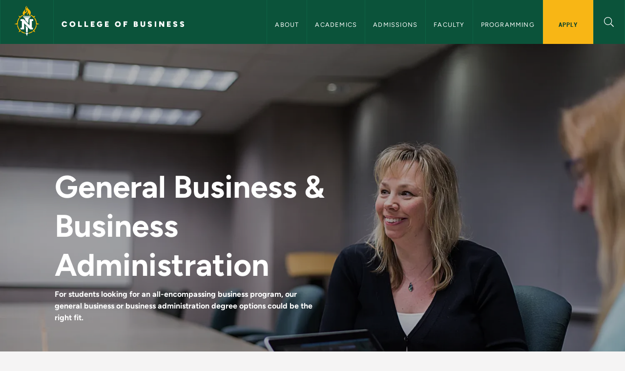

--- FILE ---
content_type: text/html; charset=UTF-8
request_url: https://nmu.edu/business/general-business-business-administration
body_size: 26859
content:
<!DOCTYPE html>
<html lang="en" dir="ltr" prefix="og: https://ogp.me/ns#">
  <head>
    <meta charset="utf-8" />
<noscript><style>form.antibot * :not(.antibot-message) { display: none !important; }</style>
</noscript><meta name="description" content="For students looking for an all-encompassing business program, our general business or business administration degree options could be the right fit. The primary objective of this program is to educate future, middle, and senior managers to deal with the essential problems of choice, complexity, and change in today’s challenging business environment. The program is designed to develop critical thinking and analytical skills that the manager can use to make effective decisions and solve organizational problems in a profit-oriented, free-enterprise economy." />
<link rel="canonical" href="https://nmu.edu/business/general-business-business-administration" />
<meta property="og:site_name" content="College of Business" />
<meta property="og:url" content="https://nmu.edu/business/general-business-business-administration" />
<meta property="og:title" content="General Business &amp; Business Administration | College of Business" />
<meta property="og:image" content="https://nmu.edu/business/sites/business/files/styles/re_og_image/public/2020-10/NORMAG%20Detroit_March%2016%2C%202015_564.jpg.webp?itok=Hlb6oe0v" />
<meta name="Generator" content="Drupal 10 (https://www.drupal.org)" />
<meta name="MobileOptimized" content="width" />
<meta name="HandheldFriendly" content="true" />
<meta name="viewport" content="width=device-width, initial-scale=1.0" />
<link rel="icon" href="/business/themes/re_northern_v2/favicon.ico" type="image/vnd.microsoft.icon" />

    <meta name="theme-color" content="#0b533a">
    <link rel="manifest" href="/site.webmanifest" />
        <link rel="icon" href="/favicon.svg" type="image/svg+xml">     <link rel="icon" href="/themes/re_northern_v2/images/favicon-32.png" sizes="32x32">     <link rel="icon" href="/themes/re_northern_v2/images/favicon-128.png" sizes="128x128">
    <link rel="icon" href="/themes/re_northern_v2/images/favicon-180.png" sizes="180x180">
    <link rel="icon" href="/themes/re_northern_v2/images/favicon-192.png" sizes="192x192">
    <link rel="shortcut icon" sizes="196x196" href="/themes/re_northern_v2/images/favicon-196.png">
    <link rel="apple-touch-icon" href="/apple-touch-icon.png">
    <link rel="apple-touch-icon" href="/themes/re_northern_v2/images/apple-touch-icon-120x120.png" sizes="120x120">
    <link rel="apple-touch-icon" href="/themes/re_northern_v2/images/apple-touch-icon-152x152.png" sizes="152x152">
    <link rel="apple-touch-icon" href="/themes/re_northern_v2/images/apple-touch-icon-180x180.png" sizes="180x180">
    <link rel="apple-touch-icon" href="/themes/re_northern_v2/images/apple-touch-icon-167x167.png" sizes="167x167">
    <link rel="preconnect" href="https://p.typekit.net">
    <link rel="preconnect" href="https://use.typekit.net">
    <link rel="preconnect" href="https://kit.fontawesome.com">
        <title>General Business &amp; Business Administration | College of Business</title>
    <link rel="stylesheet" media="all" href="/business/sites/business/files/css/css_xunRx2uy04Wzu9VjrGVEejW5VXVeFR-DuANyqPoVr6M.css?delta=0&amp;language=en&amp;theme=re_northern_v2&amp;include=eJx1jEEKAyEMAD9kV-iHQtR0tWQTSXSpv28vS6HQ68wwWY1isdmRN3ziKzAunQNK86wn2YoqlJWDHBNcc0OGB1GBilKYLP7hoaPhbtirX_sv2ab0mbh5pRKMQNRGJRM47zGpDh-f7OZjMfmv31kT8iV9-aAjJnR6A61cT8I" />
<link rel="stylesheet" media="all" href="/business/sites/business/files/css/css_i1GXycOLo3jxMtMBB_m_XgDNj1J9Cs-6v1altV9bAgE.css?delta=1&amp;language=en&amp;theme=re_northern_v2&amp;include=eJx1jEEKAyEMAD9kV-iHQtR0tWQTSXSpv28vS6HQ68wwWY1isdmRN3ziKzAunQNK86wn2YoqlJWDHBNcc0OGB1GBilKYLP7hoaPhbtirX_sv2ab0mbh5pRKMQNRGJRM47zGpDh-f7OZjMfmv31kT8iV9-aAjJnR6A61cT8I" />

    <script type="application/json" data-drupal-selector="drupal-settings-json">{"path":{"baseUrl":"\/business\/","pathPrefix":"","currentPath":"node\/200","currentPathIsAdmin":false,"isFront":false,"currentLanguage":"en","currentQuery":{"q":"general-business-business-administration"}},"pluralDelimiter":"\u0003","gtag":{"tagId":"","consentMode":false,"otherIds":[],"events":[],"additionalConfigInfo":[]},"suppressDeprecationErrors":true,"ajaxPageState":{"libraries":"[base64]","theme":"re_northern_v2","theme_token":null},"ajaxTrustedUrl":[],"gtm":{"tagId":null,"settings":{"data_layer":"dataLayer","include_environment":false},"tagIds":["GTM-PWNWZ67"]},"nmuSocialFeedHandler":{"nmuSocialFeedHandler":{"user_imgs":["https:\/\/scontent-ord5-1.cdninstagram.com\/v\/t51.82787-15\/623073372_18556059643057372_6769144436062639994_n.jpg?stp=dst-jpg_e35_tt6\u0026_nc_cat=111\u0026ccb=7-5\u0026_nc_sid=18de74\u0026efg=eyJlZmdfdGFnIjoiQ0FST1VTRUxfSVRFTS5iZXN0X2ltYWdlX3VybGdlbi5DMyJ9\u0026_nc_ohc=b29L7YPjFqkQ7kNvwEk513D\u0026_nc_oc=AdnSMvbrz7f3wIpAJ-l45z5xMZR-whs0eXSEZfit8rVLIEmtaqoV5EPkm8Q7Djg_mtJF6uozPVLtFT7LeiaiL4kE\u0026_nc_zt=23\u0026_nc_ht=scontent-ord5-1.cdninstagram.com\u0026edm=ANo9K5cEAAAA\u0026_nc_gid=tkd2wPONU59gnPATKIU48A\u0026oh=00_AfrBf1Jx0f8ZI2DvynOCkBWTqu63qIOIG2Sxs0ffTOw8iA\u0026oe=6980D758","https:\/\/scontent-ord5-2.cdninstagram.com\/v\/t51.82787-15\/619881526_18555385285057372_4037386724063914093_n.jpg?stp=dst-jpg_e35_tt6\u0026_nc_cat=102\u0026ccb=7-5\u0026_nc_sid=18de74\u0026efg=eyJlZmdfdGFnIjoiRkVFRC5iZXN0X2ltYWdlX3VybGdlbi5DMyJ9\u0026_nc_ohc=AWYvhuX6TiQQ7kNvwE3Ggtx\u0026_nc_oc=AdmVoRLirkizEgNYuUDdVWprmp6E3MZ2PyV6VF2soCstAR1ehkWQ-jwGxVfrAlHDmRxVYTAfsTbxy8gwKU16RmNA\u0026_nc_zt=23\u0026_nc_ht=scontent-ord5-2.cdninstagram.com\u0026edm=ANo9K5cEAAAA\u0026_nc_gid=tkd2wPONU59gnPATKIU48A\u0026oh=00_Afqs0omsHtyPZBCFKUY3KMC4OfZOvGat6fD1q-AqLaWpbQ\u0026oe=6980D49A","https:\/\/scontent-ord5-3.cdninstagram.com\/v\/t51.82787-15\/621626307_18555172312057372_3593423974205624620_n.jpg?stp=dst-jpg_e35_tt6\u0026_nc_cat=110\u0026ccb=7-5\u0026_nc_sid=18de74\u0026efg=eyJlZmdfdGFnIjoiQ0FST1VTRUxfSVRFTS5iZXN0X2ltYWdlX3VybGdlbi5DMyJ9\u0026_nc_ohc=aIlTi5O9VjIQ7kNvwHEdCac\u0026_nc_oc=AdmqxG2-gXmQ2geEXzszJRvo_cJxNV5dWPtzUJ08PrJf5nSB5RMuJEuuvdvpg4Kez6WsJ6EpH3oXt-LPiUu5Q5wY\u0026_nc_zt=23\u0026_nc_ht=scontent-ord5-3.cdninstagram.com\u0026edm=ANo9K5cEAAAA\u0026_nc_gid=tkd2wPONU59gnPATKIU48A\u0026oh=00_Afr7vKoC-pRnFNV5s-2jCw-TxVnBTLi7hHW78-zHq53lrQ\u0026oe=6980E778","https:\/\/scontent-ord5-2.cdninstagram.com\/v\/t51.82787-15\/619865332_18554882428057372_7851201225041710697_n.jpg?stp=dst-jpg_e35_tt6\u0026_nc_cat=102\u0026ccb=7-5\u0026_nc_sid=18de74\u0026efg=eyJlZmdfdGFnIjoiQ0FST1VTRUxfSVRFTS5iZXN0X2ltYWdlX3VybGdlbi5DMyJ9\u0026_nc_ohc=jwFD7LQlNFQQ7kNvwFtXP12\u0026_nc_oc=AdlRXzgk4oziDg7nE5Y0s5Gb1LsJQbNIw21jdwy74xZkXjjY550r7QpNqsbkHliSPF8Rte1QcP-A9cpn6E6ciokC\u0026_nc_zt=23\u0026_nc_ht=scontent-ord5-2.cdninstagram.com\u0026edm=ANo9K5cEAAAA\u0026_nc_gid=tkd2wPONU59gnPATKIU48A\u0026oh=00_Afr6MRzctN_hCrem8kVhHFR45MT3-MCjcpYt8GPe8PDAeQ\u0026oe=6980F345","https:\/\/scontent-ord5-3.cdninstagram.com\/v\/t51.82787-15\/619727116_18554654332057372_4295959471926803092_n.jpg?stp=dst-jpg_e35_tt6\u0026_nc_cat=100\u0026ccb=7-5\u0026_nc_sid=18de74\u0026efg=eyJlZmdfdGFnIjoiRkVFRC5iZXN0X2ltYWdlX3VybGdlbi5DMyJ9\u0026_nc_ohc=eF1XHogXl7IQ7kNvwEfpPI9\u0026_nc_oc=Adm1-4lc4f0AVuREnTSyZCppRsnUFQoa5LBfWf2AqZ-SXFr0PUQhgDmgIHhHUQCOn5L2M1O21OuVWAJRmtG0bqEP\u0026_nc_zt=23\u0026_nc_ht=scontent-ord5-3.cdninstagram.com\u0026edm=ANo9K5cEAAAA\u0026_nc_gid=tkd2wPONU59gnPATKIU48A\u0026oh=00_Afowqfr1WpE_xDllUkOgAOxU2QvWpD17anAdgchmOLMZaQ\u0026oe=6980DF38","https:\/\/scontent-ord5-3.cdninstagram.com\/v\/t51.82787-15\/617802385_18554185114057372_3417174782996511127_n.jpg?stp=dst-jpg_e35_tt6\u0026_nc_cat=109\u0026ccb=7-5\u0026_nc_sid=18de74\u0026efg=eyJlZmdfdGFnIjoiQ0FST1VTRUxfSVRFTS5iZXN0X2ltYWdlX3VybGdlbi5DMyJ9\u0026_nc_ohc=nW8PcFN4vIgQ7kNvwFZrN6O\u0026_nc_oc=AdlLCjjxXHzbZuYKTq4Ywsdtp8bMPhkJ3p6HBcO5d4wBgRqXTZy-tnr792UfJqkkxsxIYsH2zNtXOmpl2TXYJcqc\u0026_nc_zt=23\u0026_nc_ht=scontent-ord5-3.cdninstagram.com\u0026edm=ANo9K5cEAAAA\u0026_nc_gid=tkd2wPONU59gnPATKIU48A\u0026oh=00_AfrmkCgedW5tbNOnQ-PaEMPwttQ6QcrozBmReqTwYMdhug\u0026oe=6980DD28","https:\/\/scontent-ord5-3.cdninstagram.com\/v\/t51.82787-15\/616148646_18553732909057372_2559890718294377476_n.jpg?stp=dst-jpg_e35_tt6\u0026_nc_cat=109\u0026ccb=7-5\u0026_nc_sid=18de74\u0026efg=eyJlZmdfdGFnIjoiRkVFRC5iZXN0X2ltYWdlX3VybGdlbi5DMyJ9\u0026_nc_ohc=dyJjGNnJ35AQ7kNvwE4_a3p\u0026_nc_oc=AdnJlwv__VOEJ7Ei7O1_NpbmtnWi_pC5OleY639Ng9-K2cKPU5IR7qRnIzsfwhWOAwXlLFhwVDo-jiC0GHb399ch\u0026_nc_zt=23\u0026_nc_ht=scontent-ord5-3.cdninstagram.com\u0026edm=ANo9K5cEAAAA\u0026_nc_gid=tkd2wPONU59gnPATKIU48A\u0026oh=00_AfqMus142cRtYIT_Pn8nrH_a1_WGdnTr9tjxDN_8nwp-hA\u0026oe=6980F936","https:\/\/scontent-ord5-3.cdninstagram.com\/v\/t51.82787-15\/612419495_18553487752057372_1566308585603307105_n.jpg?stp=dst-jpg_e35_tt6\u0026_nc_cat=110\u0026ccb=7-5\u0026_nc_sid=18de74\u0026efg=eyJlZmdfdGFnIjoiRkVFRC5iZXN0X2ltYWdlX3VybGdlbi5DMyJ9\u0026_nc_ohc=tFmM77h_NUMQ7kNvwGVgWyq\u0026_nc_oc=AdnR2SzLvb0lTkaMVLl7bilOGM-i870DJ4eUVd2KzoyVev72IF0EXiICI3yxQAUlKJQNI8404YVI8wfbossCLCqw\u0026_nc_zt=23\u0026_nc_ht=scontent-ord5-3.cdninstagram.com\u0026edm=ANo9K5cEAAAA\u0026_nc_gid=tkd2wPONU59gnPATKIU48A\u0026oh=00_AfoSNWvHWx8vtoJyLqPiKkJeW6jHLJV7D0-tTEhsTafTuQ\u0026oe=6980DC88","https:\/\/scontent-ord5-1.cdninstagram.com\/v\/t51.82787-15\/604850809_18549958672057372_7881841342274139820_n.jpg?stp=dst-jpg_e35_tt6\u0026_nc_cat=101\u0026ccb=7-5\u0026_nc_sid=18de74\u0026efg=eyJlZmdfdGFnIjoiQ0FST1VTRUxfSVRFTS5iZXN0X2ltYWdlX3VybGdlbi5DMyJ9\u0026_nc_ohc=_N4FzPuEJl8Q7kNvwFxNQNE\u0026_nc_oc=AdlBRPgFglPENAfjdUjtLxwPPvMnco955umayHpU16xeUnGxR53EhIeVlhkZZYVXkfJzbhV9w22k4Za1vost6s-d\u0026_nc_zt=23\u0026_nc_ht=scontent-ord5-1.cdninstagram.com\u0026edm=ANo9K5cEAAAA\u0026_nc_gid=tkd2wPONU59gnPATKIU48A\u0026oh=00_AfrBReH__yhgcsxRkV9qWlZewOs_DN4afV75QJZmClk56g\u0026oe=6980CC3E","https:\/\/scontent-ord5-2.cdninstagram.com\/v\/t51.82787-15\/604129471_18549766771057372_783961014679476485_n.jpg?stp=dst-jpg_e35_tt6\u0026_nc_cat=105\u0026ccb=7-5\u0026_nc_sid=18de74\u0026efg=eyJlZmdfdGFnIjoiQ0FST1VTRUxfSVRFTS5iZXN0X2ltYWdlX3VybGdlbi5DMyJ9\u0026_nc_ohc=JWt0H8KQcsEQ7kNvwHlik3L\u0026_nc_oc=AdkuNgLT0ycSQ1_0KlxcNp0_3K4m1QkA-nQCOJTR3NHLYK8tjcu4M-RAGmGC5c3Z6r3Ry9rVsaMqBnchGchkS3qj\u0026_nc_zt=23\u0026_nc_ht=scontent-ord5-2.cdninstagram.com\u0026edm=ANo9K5cEAAAA\u0026_nc_gid=tkd2wPONU59gnPATKIU48A\u0026oh=00_Afr4-wCA-ZYwAC-D-UL7xWKPUZSFtGDPXK8OrSWHdH270g\u0026oe=6980D321","https:\/\/scontent-ord5-2.cdninstagram.com\/v\/t51.82787-15\/598822226_18548890897057372_8170084732255750894_n.jpg?stp=dst-jpg_e35_tt6\u0026_nc_cat=105\u0026ccb=7-5\u0026_nc_sid=18de74\u0026efg=eyJlZmdfdGFnIjoiQ0FST1VTRUxfSVRFTS5iZXN0X2ltYWdlX3VybGdlbi5DMyJ9\u0026_nc_ohc=VwEwzRTXoisQ7kNvwGhyKhJ\u0026_nc_oc=AdkeJiB52-vGsA9jx7p27EKWWB9dML7jKRTDQ2O-SSONJXLiXsAY5QkSQ1yMew12bqxaw_dCNsOqO_v2VvpBRS5A\u0026_nc_zt=23\u0026_nc_ht=scontent-ord5-2.cdninstagram.com\u0026edm=ANo9K5cEAAAA\u0026_nc_gid=tkd2wPONU59gnPATKIU48A\u0026oh=00_AfrFt1j2yfcmjlVgYJb0mnRWV3CKuF44sVjtaDJKmFo0nw\u0026oe=6980D787","https:\/\/scontent-ord5-3.cdninstagram.com\/v\/t51.82787-15\/598941451_18548582398057372_3505369509268679220_n.jpg?stp=dst-jpg_e35_tt6\u0026_nc_cat=107\u0026ccb=7-5\u0026_nc_sid=18de74\u0026efg=eyJlZmdfdGFnIjoiQ0FST1VTRUxfSVRFTS5iZXN0X2ltYWdlX3VybGdlbi5DMyJ9\u0026_nc_ohc=sDBIKNGGA-EQ7kNvwE5xOAC\u0026_nc_oc=AdlJ0_8icMFA6gtMb2j3RXdbfzxyfxbLL5ITFhpaClQ6Xfa1cEvI10-VtgYGKdQtvRL7ywXqYCDJ3k0-Qkz8s_k4\u0026_nc_zt=23\u0026_nc_ht=scontent-ord5-3.cdninstagram.com\u0026edm=ANo9K5cEAAAA\u0026_nc_gid=tkd2wPONU59gnPATKIU48A\u0026oh=00_AfqV3tnBmCRhdsbc6fciCETwfbVLMX_bCAWfJSiPy5LcCw\u0026oe=6980E3E4","https:\/\/scontent-ord5-3.cdninstagram.com\/v\/t51.82787-15\/598607683_18547625107057372_2145818282086899011_n.jpg?stp=dst-jpg_e35_tt6\u0026_nc_cat=107\u0026ccb=7-5\u0026_nc_sid=18de74\u0026efg=eyJlZmdfdGFnIjoiQ0FST1VTRUxfSVRFTS5iZXN0X2ltYWdlX3VybGdlbi5DMyJ9\u0026_nc_ohc=gKKWZHkgNSgQ7kNvwGuQ0a6\u0026_nc_oc=AdlWBEu_0JyZYQKU-DsB82OAAOiX2c71z62RTrFA_j9Uxer513f5GQV4C4Rv2NqduumfuWSWtAsThIH52IPPRf53\u0026_nc_zt=23\u0026_nc_ht=scontent-ord5-3.cdninstagram.com\u0026edm=ANo9K5cEAAAA\u0026_nc_gid=tkd2wPONU59gnPATKIU48A\u0026oh=00_AfrE2IwEkwo3l4VbO8zrf4Tg2v-DSQ4FY8htP3IGnvo1KQ\u0026oe=6980CC18","https:\/\/scontent-ord5-3.cdninstagram.com\/v\/t51.82787-15\/597909986_18547326484057372_973455072152800645_n.jpg?stp=dst-jpg_e35_tt6\u0026_nc_cat=110\u0026ccb=7-5\u0026_nc_sid=18de74\u0026efg=eyJlZmdfdGFnIjoiQ0FST1VTRUxfSVRFTS5iZXN0X2ltYWdlX3VybGdlbi5DMyJ9\u0026_nc_ohc=qjmbDdwpYcEQ7kNvwGUm4bD\u0026_nc_oc=AdlY-jmSUB1zna3glk0RmDpsutkjLKbaWbQYffg_nF4iR8NeTHE_vXUVahbV2_cE9zX7MVhsjQfEcX1Qbj1nyjn5\u0026_nc_zt=23\u0026_nc_ht=scontent-ord5-3.cdninstagram.com\u0026edm=ANo9K5cEAAAA\u0026_nc_gid=tkd2wPONU59gnPATKIU48A\u0026oh=00_AfoSPOF_AMhyLeffK85iHpFpB-pQHDmIS94oUhUKahRDFg\u0026oe=6980E526","https:\/\/scontent-ord5-3.cdninstagram.com\/v\/t51.82787-15\/591165513_18546759451057372_1183888689263005866_n.jpg?stp=dst-jpg_e35_tt6\u0026_nc_cat=107\u0026ccb=7-5\u0026_nc_sid=18de74\u0026efg=eyJlZmdfdGFnIjoiQ0FST1VTRUxfSVRFTS5iZXN0X2ltYWdlX3VybGdlbi5DMyJ9\u0026_nc_ohc=JlNLvLizcLgQ7kNvwFsQ5a9\u0026_nc_oc=AdlR8ejn9DJocNZFwNi9NCIVwisvbiBFhFiTiMjS6pyV0cr7Z22r981dhbvGdP4CsaIF1ShwXbq1bP-pIrajBmR9\u0026_nc_zt=23\u0026_nc_ht=scontent-ord5-3.cdninstagram.com\u0026edm=ANo9K5cEAAAA\u0026_nc_gid=tkd2wPONU59gnPATKIU48A\u0026oh=00_Afq5DuhxHfJ6SBdh2_mYzQwMAOz2O1Sv38fzSWmz9WSB7w\u0026oe=6980DC69","https:\/\/scontent-ord5-3.cdninstagram.com\/v\/t51.82787-15\/589788284_18545985703057372_263070211000649883_n.jpg?stp=dst-jpg_e35_tt6\u0026_nc_cat=110\u0026ccb=7-5\u0026_nc_sid=18de74\u0026efg=eyJlZmdfdGFnIjoiQ0FST1VTRUxfSVRFTS5iZXN0X2ltYWdlX3VybGdlbi5DMyJ9\u0026_nc_ohc=V3SEe8cG1rMQ7kNvwGfuHjm\u0026_nc_oc=AdlvCybnkjo2X8PkjvoSn1EQKkF88D2_yndanV5RIgjvtAaOjhBV8l86nXwvzgHEml1DiSxb5RV7eOYHyvmAcaxq\u0026_nc_zt=23\u0026_nc_ht=scontent-ord5-3.cdninstagram.com\u0026edm=ANo9K5cEAAAA\u0026_nc_gid=tkd2wPONU59gnPATKIU48A\u0026oh=00_Afrk32tSkuIQuHwMIQBnJZkM8WgmXLFO-J3q0XUYlSxxwg\u0026oe=6980D6C3","https:\/\/scontent-ord5-2.cdninstagram.com\/v\/t51.82787-15\/583057398_18540755257057372_1567123816605217109_n.jpg?stp=dst-jpg_e35_tt6\u0026_nc_cat=102\u0026ccb=7-5\u0026_nc_sid=18de74\u0026efg=eyJlZmdfdGFnIjoiQ0FST1VTRUxfSVRFTS5iZXN0X2ltYWdlX3VybGdlbi5DMyJ9\u0026_nc_ohc=RzIgXRooVoYQ7kNvwEJlXQW\u0026_nc_oc=Adl1i_AG7BqoQdprOgoAVDIMPfCujwxVkL-hDi6Y9lTHRTWnJROOFYsobHcwKYfi5OnGvDYGHUYdGPnTAEGEWDjK\u0026_nc_zt=23\u0026_nc_ht=scontent-ord5-2.cdninstagram.com\u0026edm=ANo9K5cEAAAA\u0026_nc_gid=Pac7tp221_GWe6YvRXZlgQ\u0026oh=00_AfqLw2SPMwJgh1XuSVO_LLt6EGZSV4nQ8WyWepJhKDbPww\u0026oe=6980F618","https:\/\/scontent-ord5-2.cdninstagram.com\/v\/t51.82787-15\/582606202_18540138775057372_5128571425463541231_n.jpg?stp=dst-jpg_e35_tt6\u0026_nc_cat=105\u0026ccb=7-5\u0026_nc_sid=18de74\u0026efg=eyJlZmdfdGFnIjoiRkVFRC5iZXN0X2ltYWdlX3VybGdlbi5DMyJ9\u0026_nc_ohc=c2RQTDso23kQ7kNvwHL7NWh\u0026_nc_oc=AdmwGhaJtDnz2VXO6kLgqq1n6gwujpySAgaws5Z9rvNb1i1lLh9UQ6i5qNxJFNOZEa0suTzFODkrFCOilqzmvTj2\u0026_nc_zt=23\u0026_nc_ht=scontent-ord5-2.cdninstagram.com\u0026edm=ANo9K5cEAAAA\u0026_nc_gid=Pac7tp221_GWe6YvRXZlgQ\u0026oh=00_AfpFuYI9dXV_wju1lIFk3oZ-BaIXJaeQo3bHvR-cxVCChg\u0026oe=6980DDE0","https:\/\/scontent-ord5-2.cdninstagram.com\/v\/t51.82787-15\/581553650_18539157292057372_5612778586676795461_n.jpg?stp=dst-jpg_e35_tt6\u0026_nc_cat=105\u0026ccb=7-5\u0026_nc_sid=18de74\u0026efg=eyJlZmdfdGFnIjoiRkVFRC5iZXN0X2ltYWdlX3VybGdlbi5DMyJ9\u0026_nc_ohc=1KCwOIHgPY0Q7kNvwHNvvzB\u0026_nc_oc=AdkR5Vtz7SLh7LKY8aY7SWZh-uk6YJMmFoYVfmCsl45HGDCrL3Wo5Up4SS8gw_hZ9vry2G4bwRJ0_M20vrLStas9\u0026_nc_zt=23\u0026_nc_ht=scontent-ord5-2.cdninstagram.com\u0026edm=ANo9K5cEAAAA\u0026_nc_gid=Pac7tp221_GWe6YvRXZlgQ\u0026oh=00_AfohG8a6S2UkQBpLRrraJwdVcWkxRLbVTB2pVC_smisEug\u0026oe=6980ED08","https:\/\/scontent-ord5-3.cdninstagram.com\/v\/t51.82787-15\/573719281_18536954113057372_7088635566972748597_n.jpg?stp=dst-jpg_e35_tt6\u0026_nc_cat=109\u0026ccb=7-5\u0026_nc_sid=18de74\u0026efg=eyJlZmdfdGFnIjoiQ0FST1VTRUxfSVRFTS5iZXN0X2ltYWdlX3VybGdlbi5DMyJ9\u0026_nc_ohc=ZzSANNjCrWoQ7kNvwFB3fFI\u0026_nc_oc=Adkvz4vTCOQQ0wPDhQq8skvZWS92a0EKWWB5WKpMC7Lz66kcVQ4MaFsaK0OCkhVdbsHRQNF4U1zDAK_52sUj72Xh\u0026_nc_zt=23\u0026_nc_ht=scontent-ord5-3.cdninstagram.com\u0026edm=ANo9K5cEAAAA\u0026_nc_gid=Pac7tp221_GWe6YvRXZlgQ\u0026oh=00_Afr3HmThlXDDx3lIexOgzEv7fMbtsbXEgvjD4316jZjeug\u0026oe=6980D69F","https:\/\/scontent-ord5-2.cdninstagram.com\/v\/t51.82787-15\/564460840_18534215848057372_4401259477481344464_n.jpg?stp=dst-jpg_e35_tt6\u0026_nc_cat=104\u0026ccb=7-5\u0026_nc_sid=18de74\u0026efg=eyJlZmdfdGFnIjoiRkVFRC5iZXN0X2ltYWdlX3VybGdlbi5DMyJ9\u0026_nc_ohc=mcU6Mxt-Q50Q7kNvwEG31Sg\u0026_nc_oc=AdmMH-esgeHM4DqfxMKhABuq75-u96JZgbDwspaBjaYTGMV_5kv6gDk8uOnYLwBVsywgWYAoWwoZKukFBpYftwZo\u0026_nc_zt=23\u0026_nc_ht=scontent-ord5-2.cdninstagram.com\u0026edm=ANo9K5cEAAAA\u0026_nc_gid=Pac7tp221_GWe6YvRXZlgQ\u0026oh=00_Afp4eumq9qk75NGpNIsbC0WhE2ygLvsL9nR-zjq_gSqpvA\u0026oe=6980DE88","https:\/\/scontent-ord5-1.cdninstagram.com\/v\/t51.82787-15\/559924422_18533171629057372_4081718086374958225_n.jpg?stp=dst-jpg_e35_tt6\u0026_nc_cat=101\u0026ccb=7-5\u0026_nc_sid=18de74\u0026efg=eyJlZmdfdGFnIjoiQ0FST1VTRUxfSVRFTS5iZXN0X2ltYWdlX3VybGdlbi5DMyJ9\u0026_nc_ohc=vDJhV_g4eOcQ7kNvwEsmZrz\u0026_nc_oc=AdmiVC-SiN2EG6k2dhL3gCaI0Zvjn3BnBBE6dbuP0xg9umNJlY99B2jfVAsSd0xOfqLLtlX4_7FPwnddcNxy54-x\u0026_nc_zt=23\u0026_nc_ht=scontent-ord5-1.cdninstagram.com\u0026edm=ANo9K5cEAAAA\u0026_nc_gid=Pac7tp221_GWe6YvRXZlgQ\u0026oh=00_AfrBKQQQy5PxEeIDHLnzRgyMzM4O3e6C3TJ-RLzEz6STeg\u0026oe=6980CDCF","https:\/\/scontent-ord5-2.cdninstagram.com\/v\/t51.82787-15\/553362265_18531250522057372_670386031030843096_n.jpg?stp=dst-jpg_e35_tt6\u0026_nc_cat=105\u0026ccb=7-5\u0026_nc_sid=18de74\u0026efg=eyJlZmdfdGFnIjoiQ0FST1VTRUxfSVRFTS5iZXN0X2ltYWdlX3VybGdlbi5DMyJ9\u0026_nc_ohc=ApcUlQK3qA4Q7kNvwHOt5wM\u0026_nc_oc=Adnn7-ZJmKGzLXMJrxnfhgdgvhpMmSSHYCrdoihXkRonr4pF5bljNVb3HxWM65BWmBibrdYNX-NK3Tb3AF5Bnx7n\u0026_nc_zt=23\u0026_nc_ht=scontent-ord5-2.cdninstagram.com\u0026edm=ANo9K5cEAAAA\u0026_nc_gid=Pac7tp221_GWe6YvRXZlgQ\u0026oh=00_Afrd43zaBmwVsaBmfyeQkGIWsvAso0czk8w2VPRTMwUSzQ\u0026oe=6980D3D9","https:\/\/scontent-ord5-3.cdninstagram.com\/v\/t51.82787-15\/554333792_18530929843057372_855042160518970554_n.jpg?stp=dst-jpg_e35_tt6\u0026_nc_cat=109\u0026ccb=7-5\u0026_nc_sid=18de74\u0026efg=eyJlZmdfdGFnIjoiQ0FST1VTRUxfSVRFTS5iZXN0X2ltYWdlX3VybGdlbi5DMyJ9\u0026_nc_ohc=nTaH8C9BfjQQ7kNvwFC_jr3\u0026_nc_oc=AdkW0O8WJTLpsu8N63W7bz9eWa5grvwWF1hiZaXndwhRhzFWbDFohR3lZtZypinrNxANkm2qtorq_MyQ8-ZL1ASO\u0026_nc_zt=23\u0026_nc_ht=scontent-ord5-3.cdninstagram.com\u0026edm=ANo9K5cEAAAA\u0026_nc_gid=Pac7tp221_GWe6YvRXZlgQ\u0026oh=00_Afqqa8sPw4XMvyu0Du8TewYVpGoUgrtV42GtlWpKG8BsnA\u0026oe=6980D1ED","https:\/\/scontent-ord5-3.cdninstagram.com\/v\/t51.82787-15\/552953447_18530562022057372_2473567362191704897_n.jpg?stp=dst-jpg_e35_tt6\u0026_nc_cat=110\u0026ccb=7-5\u0026_nc_sid=18de74\u0026efg=eyJlZmdfdGFnIjoiQ0FST1VTRUxfSVRFTS5iZXN0X2ltYWdlX3VybGdlbi5DMyJ9\u0026_nc_ohc=yeANZZFIKQUQ7kNvwFGLbAr\u0026_nc_oc=AdnsBzLcOICTZ-oDokVPPvku49a3EEzw-E1aEmGi5xLDQSC0SmphLRsoWKglGVm7UiLewQ9WewT7S11CxqWWl_Os\u0026_nc_zt=23\u0026_nc_ht=scontent-ord5-3.cdninstagram.com\u0026edm=ANo9K5cEAAAA\u0026_nc_gid=Pac7tp221_GWe6YvRXZlgQ\u0026oh=00_AfpFJMEMeuleoHY_7hx4RJTR1L3p5pJ07Y6S04CQ4dZb7Q\u0026oe=6980FE62","https:\/\/scontent-ord5-3.cdninstagram.com\/v\/t51.82787-15\/550663027_18529640206057372_6510948843600935332_n.jpg?stp=dst-jpg_e35_tt6\u0026_nc_cat=107\u0026ccb=7-5\u0026_nc_sid=18de74\u0026efg=eyJlZmdfdGFnIjoiQ0FST1VTRUxfSVRFTS5iZXN0X2ltYWdlX3VybGdlbi5DMyJ9\u0026_nc_ohc=3I9wM_LZ1kEQ7kNvwHD0fPJ\u0026_nc_oc=Adlj29DABpnL5LL4524ZvfSUhbGvJUMK1Ab3SR6yjqB6rOMiw_KcHQvwKKT3-miwYDgLDyqVpZC_cOHms9tHEf4e\u0026_nc_zt=23\u0026_nc_ht=scontent-ord5-3.cdninstagram.com\u0026edm=ANo9K5cEAAAA\u0026_nc_gid=Pac7tp221_GWe6YvRXZlgQ\u0026oh=00_Afr77sOk0hRfAKs7TzfoAKSgYrm8yBDaNRgJCqebE0qkJw\u0026oe=6980DD6E","https:\/\/scontent-ord5-3.cdninstagram.com\/v\/t51.82787-15\/547942882_18528752146057372_4214324041723591228_n.jpg?stp=dst-jpg_e35_tt6\u0026_nc_cat=107\u0026ccb=7-5\u0026_nc_sid=18de74\u0026efg=eyJlZmdfdGFnIjoiQ0FST1VTRUxfSVRFTS5iZXN0X2ltYWdlX3VybGdlbi5DMyJ9\u0026_nc_ohc=ACn5tDecanYQ7kNvwHSSawY\u0026_nc_oc=AdmkFHP1IA5-QgA5K7-iJLgxat0bJiA5WmBKsR8biPhywwK2WnbEPDPu3Vj8W3VulLgyXwNUTt6u-DtJQpSd4g6G\u0026_nc_zt=23\u0026_nc_ht=scontent-ord5-3.cdninstagram.com\u0026edm=ANo9K5cEAAAA\u0026_nc_gid=Pac7tp221_GWe6YvRXZlgQ\u0026oh=00_AfpxteI3h1NXZBG8chU5f-V1wSB1TyljGXaKXln2fpE2FA\u0026oe=6980CDB7","https:\/\/scontent-ord5-2.cdninstagram.com\/v\/t51.82787-15\/543376979_18528057847057372_7309945762699695132_n.jpg?stp=dst-jpg_e35_tt6\u0026_nc_cat=105\u0026ccb=7-5\u0026_nc_sid=18de74\u0026efg=eyJlZmdfdGFnIjoiQ0FST1VTRUxfSVRFTS5iZXN0X2ltYWdlX3VybGdlbi5DMyJ9\u0026_nc_ohc=T-q0OriaERIQ7kNvwGy8aKB\u0026_nc_oc=AdlbAz6sJD9LekDNuABsRwwT6wnAPp2oqfOF7tPYdrcTAUlRKFWFAB9DvDWCDnxAUbGv31sNc4AOQXdF-dgNiW-_\u0026_nc_zt=23\u0026_nc_ht=scontent-ord5-2.cdninstagram.com\u0026edm=ANo9K5cEAAAA\u0026_nc_gid=Pac7tp221_GWe6YvRXZlgQ\u0026oh=00_AfrFZt4Z--3j8KnXG8dCFrkNmDbxrld8Vy7ZvsRKf9u_cg\u0026oe=6980EEC0"],"user_img_capt":["Check out events happening this week!\n\nTag your friends and share them in your stories. If you need more information, groups are tagged on their photo. To register for events, click \u0022The Hub\u0022 link in our bio!","NMU will be closed Friday, 1\/23\/26, due to inclement weather. \n\nCheck your email for further details.  The Dome, PEIF,  Fitzone and the Health Center\/Pharmacy will also be closed.","Check out events happening this week!\n\nTag your friends and share them in your stories. If you need more information, groups are tagged on their photo. To register for events, click \u0022The Hub\u0022 link in our bio!","Wasn\u0027t me...","Today, we join the nation in honoring the life and legacy of Dr. Martin Luther King Jr.. In observance of the holiday, our campus is closed today, January 19. \ud83c\udfdb\ufe0f","undefeated, who?\n\nThe NMU Women\u0027s ACHA Hockey Team had an undefeated fall season. Their winter season opens on Jan. 24 and 25 at the Berry Events Center against Davenport. \n\nCome out and support the \u0027Cats.","NMU will be closed today, due to inclement weather.  01\/14\/2026.  Check your email for further details.  The Dome, PEIF and Fitzone are also closed.","looks like our rest is over\n\nWelcome back, Wildcats!","while the social team is away, Wildcat Willy will play...\n\nNMU offices and buildings will be closed Dec. 25  through Jan. 4. Regular business hours will resume Jan. 5.","winter break vibes","which one are you \ud83d\udd2e\u2728","you look like Wildcat Alumni!\n\nCongratulations to our newest class of Wildcats entering the Alumni family. No matter where you go, you\u0027ll always be a Wildcat. And we can\u0027t WAIT to see where you go.","a little reminder goes a long way \ud83d\udc9a \ud83d\udc9b","obsessed is an understatement.","details only.","we are SO back.","Ice castle \ud83d\ude3b","Meet the newest NMU WildCAT! \ud83d\ude3a\n\nSay hello to Luna, the FIRST cat to join the NMU WildPups therapy team! At 1.5 years old, this sweet tortoiseshell cat is bringing smiles and stress relief to campus.\n\nShe\u0027s working with her owner, Emilee, a senior Social Work major, as a certified therapy animal. As Emilee says, Luna is \u0022a sweetie with a lot to say\u0022 \ud83d\udce3.\n\n\ud83d\udccd Meet Luna and Emilee at their debut WildPups event on Thursday, Nov. 20th, from 5-6:30 p.m. in Jamrich.","Honoring those who\u2019ve served \ud83c\uddfa\ud83c\uddf8\ud83d\udc9b\n\nNMU is proud to be a Gold-ranked veteran-friendly university, offering student veterans, spouses, and dependents full support through our Veterans Services Office, from education benefits and healthcare resources to community events and career connections. \ud83d\udc3e","just a little fall photo dump.","the place where the magic happens.","Wildcat Weekend is October 17- 18. Meet professors, tour campus, talk to current students, explore the residence halls and more!\n\nLive like a Wildcat.","north for adventure.","What did we miss?","DIML @ NMU","@nmu_wildcats serving green and gold. \n\n\ud83d\udcf8 @wildcat_creative","\ud83c\udf0a \u2600\ufe0f \ud83c\udf0c","flashback"]}},"user":{"uid":0,"permissionsHash":"d157de5b28a12af9247d685be8a3ebba89971d0ff2467cf1b2f25ccbf3c72d31"}}</script>
<script src="/business/sites/business/files/js/js_zL_UzqrIHWAE1W-HU5EJXHz_LVknM_tZn-mwQ6Q-S_c.js?scope=header&amp;delta=0&amp;language=en&amp;theme=re_northern_v2&amp;include=eJx1i0EOg1AIRC_07U96IYKKqOGDAVo9vm660KSbSea9GTZjIUjkylcUvvcXrnjcYSvaPhA2LCgwEY0wo45CXv_w4gRqnjO5wvdde7OMdNy6GHzZMp6DyTQ73Cms0dOxWI_ye56bdkpD"></script>
<script src="/business/modules/contrib/google_tag/js/gtag.js?t9m8xx"></script>
<script src="/business/modules/contrib/google_tag/js/gtm.js?t9m8xx"></script>

  </head>
  <body class="path-node page-node-type-landing-page">
        <a href="#main-content" class="visually-hidden focusable">
      Skip to main content
    </a>
    <noscript><iframe src="https://www.googletagmanager.com/ns.html?id=GTM-PWNWZ67"
                  height="0" width="0" style="display:none;visibility:hidden"></iframe></noscript>

      <div class="dialog-off-canvas-main-canvas" data-off-canvas-main-canvas>
    <div class="rn-container">

      <nav id="rn_navbar" class="navbar  navbar--internal-nav  navbar-expand-lg sticky-top ">
      <div class="navbar__max-width">


                                  <div class="navbar-brand" id="navDeptBrand">
                

  
  <a class="navbar__nmu-home-link" href="https://nmu.edu" id="navDeptLogo" aria-label="Northern Michigan University">
    <div class="navbar__logo">
      <svg data-name="NMU Torch" xmlns="http://www.w3.org/2000/svg" viewBox="0 0 628.56 759.74">
  <defs>
    <style>.cls-1 {fill: #fff;}
      .cls-2 {fill: #fab700;}</style>
  </defs>
  <title>NMU Torch Logo</title>
  <polygon class="cls-1"
           points="285.82 679.66 280.67 687.12 289.56 706.35 297.52 706.35 298.47 707.82 316.26 759.74 329.56 709.88 331.83 706.35 337.48 706.35 348.44 687.6 343.72 679.66 285.82 679.66"/>
  <polygon class="cls-1"
           points="320.33 272.06 412.3 272.06 407.32 255.29 320.33 255.29 308.77 255.29 221.78 255.29 216.8 272.06 308.77 272.06 320.33 272.06"/>
  <path class="cls-2"
        d="M403.94,240.56a229.41,229.41,0,0,1,89.54,67.3l4.27-8.19.15.11,6.41-12.7,19.79-39.24-42.62,18a249.3,249.3,0,0,0-66.35-42.58c-1,2-2.11,4-3.18,5.78A103.41,103.41,0,0,1,403.94,240.56Z"/>
  <path class="cls-2"
        d="M89.79,488.3l-21.22-4.62a248,248,0,0,0,59.62,132l-22.61,44.83,47.6-20,.18.15,21.25-8.92A228.47,228.47,0,0,1,89.79,488.3Z"/>
  <path class="cls-2"
        d="M269.41,675.7a227.52,227.52,0,0,1-84.24-36.19l-21.28,9.68A247.92,247.92,0,0,0,271,696.68l-6.53-14.94Z"/>
  <path class="cls-2"
        d="M564.14,435.54a247.81,247.81,0,0,0-52.09-137L501.18,318a227.67,227.67,0,0,1,43.15,133.65,231,231,0,0,1-1.25,23.95l20.84-5.05v-.13l11.5-2.66,53.13-12.88Z"/>
  <path class="cls-2"
        d="M358.65,676.26l5.18,7.36-7.36,13.72a247.76,247.76,0,0,0,110.25-47.73l-21.31-9.69A227.47,227.47,0,0,1,358.65,676.26Z"/>
  <path class="cls-2"
        d="M541.42,488A228.5,228.5,0,0,1,456,632.1L477.31,641l.18-.16,46.61,19.64L502,616.76a248.11,248.11,0,0,0,60.59-133.41Z"/>
  <path class="cls-2"
        d="M243.41,241.09h16.8c-5.1-5.68-10.9-15.73-7.35-30.22,6.41-26.19,35-31,54.92-49.37,16.85-15.58,17.66-42.74,9.07-52.63,13.38,1.42,27,25.37,16.28,53.36-8.33,21.74-34,44.22-10.26,56,9.06,4.48,23-4.25,15.07-17.61-7.68-12.91-2-31.41,6.53-38.1a29.44,29.44,0,0,0,7.66,27c8.87,9.38,15.29,14.06,19.26,22.62,5.63,12.13,2,22.82-1.35,29h15.34s27-26,27-72.21c0-23-16.33-51.95-33.46-66-39.84-32.66-57.05-65.79-47.17-81.77-27,9.51-2.84,36-17.61,41.84-17.38,6.84-18.74-24.51-10.68-34.81,9.25-11.82,8-26.12-6.62-28.14C307,18.51,266,31.76,279.54,65.29c6.93,17.1,19.14,30.19,18.88,55.45-.11,9.83-6.17,38.13-24.81,30.44-16.55-6.82-3.15-31.73,3.7-46.39,8.9-19.05-3.93-30.95-3.93-30.95,4.53,28-57.57,59.16-62.4,105.85C206.58,222.21,243.41,241.09,243.41,241.09Z"/>
  <path class="cls-2"
        d="M131.78,299.78l.15-.11,4.86,9.31a229.46,229.46,0,0,1,86.07-66.49A82.09,82.09,0,0,1,215.5,235a78.46,78.46,0,0,1-6.45-8.63,249.32,249.32,0,0,0-59.85,39.84l-43.62-18.37,19.78,39.22Z"/>
  <path class="cls-2"
        d="M86.82,451.61a227.64,227.64,0,0,1,42.33-132.49l-10.91-19.5A247.76,247.76,0,0,0,67.05,435.09L1.12,454.84,0,455.18l54.25,12.54,13,3a.76.76,0,0,0,0,.15l20.86,5.06A232.76,232.76,0,0,1,86.82,451.61Z"/>
  <polygon class="cls-1"
           points="359.62 315.28 376.7 315.28 381.64 301.61 397.29 301.61 402.27 284.43 314.55 284.43 226.83 284.43 231.81 301.61 247.47 301.61 252.41 315.28 269.49 315.28 272.71 357.24 350.09 439.35 359.62 315.28"/>
  <polygon class="cls-1" points="296.5 667.18 314.55 667.18 332.61 667.18 341.28 554.18 283.19 493.78 296.5 667.18"/>
  <polygon class="cls-1"
           points="473.43 378.94 473.43 334.55 382.22 334.55 382.22 491.68 234.12 334.55 155.68 334.55 155.68 378.94 189.97 378.94 189.97 547.52 155.68 547.52 155.68 591.96 245.8 591.96 245.8 436.87 394.97 591.96 467.89 591.96 467.89 547.52 439.14 547.52 439.14 378.94 473.43 378.94"/>
</svg>
    </div>
  </a>


                  <span class="navbar__name">
            <a href="/business/" rel="home">College of Business</a>
      </span>
    

               </div>
            
            <button id="rn_toggleButtonDept" class="navbar-toggler navbar-dark collapsed" type="button" data-bs-toggle="collapse" data-bs-target="#navDeptNav" aria-controls="navDeptNav" aria-expanded="false" aria-label="Toggle navigation">
  <span class="navbar-toggler-icon"></span>
</button>
            <div class="collapse navbar-collapse order-3 navbar__dept" id="navDeptNav" role="navigation" aria-label="Department">
              

  <nav role="navigation" aria-labelledby="block-dept-navigation-menu" id="block-dept-navigation" class="navbar__wrapper">
            
  <h2 class="visually-hidden navbar__menu-label" id="block-dept-navigation-menu">College of Business Navigation</h2>
  

        

<ul class="menu menu-level-0 navbar-nav scrollable-menu">
      
      
      <li class="menu-item nav-item dropdown">
        
                          <button type="button" class="nav-link dropdown-toggle" id="nav_about" data-bs-toggle="dropdown" aria-haspopup="true" aria-expanded="false">About</button>

                    
                      <div class="dropdown-menu" aria-labelledby="nav_about">
              

<div class="dropdown-container">
  <div class="dropdown-nav-items">
          

  <div class="navbar-dept__row-wrapper">
      <nav role="navigation" aria-labelledby="dept---fifth-menu">
            
  <h2 class="visually-hidden" id="dept---fifth-menu">Dept - 05</h2>
  

        
              <ul>
              <li>
        <a href="/business/aacsb-accreditation" data-drupal-link-system-path="node/29">AACSB Accreditation</a>
              </li>
          <li>
        <a href="/business/about-us" data-drupal-link-system-path="node/27">About Us</a>
              </li>
          <li>
        <a href="/business/about-us" data-drupal-link-system-path="node/27">Contact</a>
              </li>
          <li>
        <a href="/business/deans-welcome-message" data-drupal-link-system-path="node/28">Dean&#039;s Welcome Message</a>
              </li>
          <li>
        <a href="/business/deans-advisory-council" data-drupal-link-system-path="node/21">Dean’s Advisory Council</a>
              </li>
          <li>
        <a href="/business/college-business-directory" data-drupal-link-system-path="node/38">Directory</a>
              </li>
          <li>
        <a href="/business/executive-committee" data-drupal-link-system-path="node/37">Executive Committee</a>
              </li>
          <li>
        <a href="/business/giving-college" data-drupal-link-system-path="node/51">Giving to the College</a>
              </li>
          <li>
        <a href="/business/history" data-drupal-link-system-path="node/22">History of the College of Business</a>
              </li>
          <li>
        <a href="/business/license-disclosure" data-drupal-link-system-path="node/223">Licensure Disclosure</a>
              </li>
          <li>
        <a href="/business/welcome-alumni-and-friends" data-drupal-link-system-path="node/53">Welcome Alumni and Friends</a>
              </li>
        </ul>
  


  </nav>

  </div>

      </div>
</div>

            </div>
          
                      </li>
          
      
      <li class="menu-item nav-item dropdown">
        
                          <button type="button" class="nav-link dropdown-toggle" id="nav_academics" data-bs-toggle="dropdown" aria-haspopup="true" aria-expanded="false">Academics</button>

                    
                      <div class="dropdown-menu" aria-labelledby="nav_academics">
              

<div class="dropdown-container">
  <div class="dropdown-nav-items">
          

  <div class="navbar-dept__row-wrapper">
      <nav role="navigation" aria-labelledby="dept---first-menu">
            
  <h2 class="visually-hidden" id="dept---first-menu">Dept - 01</h2>
  

        
              <ul>
              <li>
        <a href="/business/academics" data-drupal-link-system-path="node/190">All Academic Programs</a>
              </li>
          <li>
        <a href="/business/accounting-and-finance-programs" data-drupal-link-system-path="node/195">Accounting and Finance</a>
              </li>
          <li>
        <a href="/business/applied-science-management" data-drupal-link-system-path="node/203">Applied Science in Management</a>
              </li>
          <li>
        <a href="/business/general-business-business-administration" data-drupal-link-system-path="node/200">Business (General)</a>
              </li>
          <li>
        <a href="/business/business-analytics-and-information-systems" data-drupal-link-system-path="node/204">Business Analytics and Information Systems</a>
              </li>
          <li>
        <a href="/business/entrepreneurship-major-and-minor" data-drupal-link-system-path="node/194">Entrepreneurship</a>
              </li>
          <li>
        <a href="https://nmu.edu/bulletin/current-edition/human-resource-management-major-1">Human Resources Management</a>
              </li>
          <li>
        <a href="/business/cyberdefense" data-drupal-link-system-path="node/191">Information Assurance/Cyber Defense</a>
              </li>
          <li>
        <a href="/business/insurance-and-risk-management" data-drupal-link-system-path="node/205">Insurance and Risk Management</a>
              </li>
          <li>
        <a href="/business/management" data-drupal-link-system-path="node/192">Management</a>
              </li>
          <li>
        <a href="/business/marketing-major" data-drupal-link-system-path="node/193">Marketing</a>
              </li>
          <li>
        <a href="/business/public-relations" data-drupal-link-system-path="node/196">Public Relations</a>
              </li>
          <li>
        <a href="/business/ski" data-drupal-link-system-path="node/201">Ski Area Business Management</a>
              </li>
          <li>
        <a href="https://nmu.edu/bulletin/current-edition/sustainable-business-and-enterprise-creation-major-1">Sustainable Business and Enterprise Creation</a>
              </li>
        </ul>
  


  </nav>

  </div>

      </div>
</div>

            </div>
          
                      </li>
          
      
      <li class="menu-item nav-item dropdown">
        
                          <button type="button" class="nav-link dropdown-toggle" id="nav_admissions" data-bs-toggle="dropdown" aria-haspopup="true" aria-expanded="false">Admissions</button>

                    
                      <div class="dropdown-menu" aria-labelledby="nav_admissions">
              

<div class="dropdown-container">
  <div class="dropdown-nav-items">
          

  <div class="navbar-dept__row-wrapper">
      <nav role="navigation" aria-labelledby="dept---fourth-menu">
            
  <h2 class="visually-hidden" id="dept---fourth-menu">Dept - 04</h2>
  

        
              <ul>
              <li>
        <a href="/business/admission-college" data-drupal-link-system-path="node/143">Admission Information</a>
              </li>
          <li>
        <a href="/business/business-scholarships" data-drupal-link-system-path="node/139">Business Scholarships</a>
              </li>
          <li>
        <a href="/business/college-business-viewbook" data-drupal-link-system-path="node/208">NMU&#039;s College of Business Viewbook</a>
              </li>
        </ul>
  


  </nav>

  </div>

      </div>
</div>

            </div>
          
                      </li>
          
      
      <li class="menu-item nav-item dropdown">
        
                          <button type="button" class="nav-link dropdown-toggle" id="nav_faculty" data-bs-toggle="dropdown" aria-haspopup="true" aria-expanded="false">Faculty</button>

                    
                      <div class="dropdown-menu" aria-labelledby="nav_faculty">
              

<div class="dropdown-container">
  <div class="dropdown-nav-items">
          

  <div class="navbar-dept__row-wrapper">
      <nav role="navigation" aria-labelledby="dept---second-menu">
            
  <h2 class="visually-hidden" id="dept---second-menu">Dept - 02</h2>
  

        
              <ul>
              <li>
        <a href="/business/faculty" data-drupal-link-system-path="node/39">For Faculty: Resources</a>
              </li>
        </ul>
  


  </nav>

  </div>

      </div>
</div>

            </div>
          
                      </li>
          
      
      <li class="menu-item nav-item dropdown">
        
                          <button type="button" class="nav-link dropdown-toggle" id="nav_programming" data-bs-toggle="dropdown" aria-haspopup="true" aria-expanded="false">Programming</button>

                    
                      <div class="dropdown-menu" aria-labelledby="nav_programming">
              

<div class="dropdown-container">
  <div class="dropdown-nav-items">
          

  <div class="navbar-dept__row-wrapper">
      <nav role="navigation" aria-labelledby="dept---third-menu">
            
  <h2 class="visually-hidden" id="dept---third-menu">Dept - 03</h2>
  

        
              <ul>
              <li>
        <a href="/business/advising" data-drupal-link-system-path="node/134">Advising</a>
              </li>
          <li>
        <a href="/business/executive-mentorship-program" data-drupal-link-system-path="node/137">Executive Mentorship Program</a>
              </li>
          <li>
        <a href="/business/executive-residence-program" data-drupal-link-system-path="node/25">Executive in Residence Program</a>
              </li>
          <li>
        <a href="/business/business-internship-programs" data-drupal-link-system-path="node/123">Internship Program</a>
              </li>
          <li>
        <a href="/business/special-student-programs" data-drupal-link-system-path="node/56">Special Student Programs</a>
              </li>
          <li>
        <a href="/business/student-organizations" data-drupal-link-system-path="node/130">Student Organizations</a>
              </li>
          <li>
        <a href="/business/new-business-venture-competition" data-drupal-link-system-path="node/63">The Big Pitch</a>
              </li>
        </ul>
  


  </nav>

  </div>

      </div>
</div>

            </div>
          
                      </li>
      </ul>

  </nav>


              

  <ul class="navbar-nav scrollable-menu navbar__apply">
  <li class="nav-item">
              <a class="nav-link apply-button" href="https://nmu.edu/apply">Apply</a>
        </li>
</ul>


            </div>

                    
                        <div class="navbar__dual-wrapper" id="navUnivWrapper">

              

<div class="navbar-brand" id="navUnivBrand">
  <a class="navbar__nmu-home-link" id="navUnivLogo" href="https://nmu.edu" aria-label="Northern Michigan University">
    <div class="navbar__logo navbar__logo--dark-bg">
                        <svg data-name="NMU Torch" xmlns="http://www.w3.org/2000/svg" viewBox="0 0 628.56 759.74">
  <defs>
    <style>.cls-1 {fill: #fff;}
      .cls-2 {fill: #fab700;}</style>
  </defs>
  <title>NMU Torch Logo</title>
  <polygon class="cls-1"
           points="285.82 679.66 280.67 687.12 289.56 706.35 297.52 706.35 298.47 707.82 316.26 759.74 329.56 709.88 331.83 706.35 337.48 706.35 348.44 687.6 343.72 679.66 285.82 679.66"/>
  <polygon class="cls-1"
           points="320.33 272.06 412.3 272.06 407.32 255.29 320.33 255.29 308.77 255.29 221.78 255.29 216.8 272.06 308.77 272.06 320.33 272.06"/>
  <path class="cls-2"
        d="M403.94,240.56a229.41,229.41,0,0,1,89.54,67.3l4.27-8.19.15.11,6.41-12.7,19.79-39.24-42.62,18a249.3,249.3,0,0,0-66.35-42.58c-1,2-2.11,4-3.18,5.78A103.41,103.41,0,0,1,403.94,240.56Z"/>
  <path class="cls-2"
        d="M89.79,488.3l-21.22-4.62a248,248,0,0,0,59.62,132l-22.61,44.83,47.6-20,.18.15,21.25-8.92A228.47,228.47,0,0,1,89.79,488.3Z"/>
  <path class="cls-2"
        d="M269.41,675.7a227.52,227.52,0,0,1-84.24-36.19l-21.28,9.68A247.92,247.92,0,0,0,271,696.68l-6.53-14.94Z"/>
  <path class="cls-2"
        d="M564.14,435.54a247.81,247.81,0,0,0-52.09-137L501.18,318a227.67,227.67,0,0,1,43.15,133.65,231,231,0,0,1-1.25,23.95l20.84-5.05v-.13l11.5-2.66,53.13-12.88Z"/>
  <path class="cls-2"
        d="M358.65,676.26l5.18,7.36-7.36,13.72a247.76,247.76,0,0,0,110.25-47.73l-21.31-9.69A227.47,227.47,0,0,1,358.65,676.26Z"/>
  <path class="cls-2"
        d="M541.42,488A228.5,228.5,0,0,1,456,632.1L477.31,641l.18-.16,46.61,19.64L502,616.76a248.11,248.11,0,0,0,60.59-133.41Z"/>
  <path class="cls-2"
        d="M243.41,241.09h16.8c-5.1-5.68-10.9-15.73-7.35-30.22,6.41-26.19,35-31,54.92-49.37,16.85-15.58,17.66-42.74,9.07-52.63,13.38,1.42,27,25.37,16.28,53.36-8.33,21.74-34,44.22-10.26,56,9.06,4.48,23-4.25,15.07-17.61-7.68-12.91-2-31.41,6.53-38.1a29.44,29.44,0,0,0,7.66,27c8.87,9.38,15.29,14.06,19.26,22.62,5.63,12.13,2,22.82-1.35,29h15.34s27-26,27-72.21c0-23-16.33-51.95-33.46-66-39.84-32.66-57.05-65.79-47.17-81.77-27,9.51-2.84,36-17.61,41.84-17.38,6.84-18.74-24.51-10.68-34.81,9.25-11.82,8-26.12-6.62-28.14C307,18.51,266,31.76,279.54,65.29c6.93,17.1,19.14,30.19,18.88,55.45-.11,9.83-6.17,38.13-24.81,30.44-16.55-6.82-3.15-31.73,3.7-46.39,8.9-19.05-3.93-30.95-3.93-30.95,4.53,28-57.57,59.16-62.4,105.85C206.58,222.21,243.41,241.09,243.41,241.09Z"/>
  <path class="cls-2"
        d="M131.78,299.78l.15-.11,4.86,9.31a229.46,229.46,0,0,1,86.07-66.49A82.09,82.09,0,0,1,215.5,235a78.46,78.46,0,0,1-6.45-8.63,249.32,249.32,0,0,0-59.85,39.84l-43.62-18.37,19.78,39.22Z"/>
  <path class="cls-2"
        d="M86.82,451.61a227.64,227.64,0,0,1,42.33-132.49l-10.91-19.5A247.76,247.76,0,0,0,67.05,435.09L1.12,454.84,0,455.18l54.25,12.54,13,3a.76.76,0,0,0,0,.15l20.86,5.06A232.76,232.76,0,0,1,86.82,451.61Z"/>
  <polygon class="cls-1"
           points="359.62 315.28 376.7 315.28 381.64 301.61 397.29 301.61 402.27 284.43 314.55 284.43 226.83 284.43 231.81 301.61 247.47 301.61 252.41 315.28 269.49 315.28 272.71 357.24 350.09 439.35 359.62 315.28"/>
  <polygon class="cls-1" points="296.5 667.18 314.55 667.18 332.61 667.18 341.28 554.18 283.19 493.78 296.5 667.18"/>
  <polygon class="cls-1"
           points="473.43 378.94 473.43 334.55 382.22 334.55 382.22 491.68 234.12 334.55 155.68 334.55 155.68 378.94 189.97 378.94 189.97 547.52 155.68 547.52 155.68 591.96 245.8 591.96 245.8 436.87 394.97 591.96 467.89 591.96 467.89 547.52 439.14 547.52 439.14 378.94 473.43 378.94"/>
</svg>
                    </div>
  </a>
  <a class="navbar__nmu-home-link" href="https://nmu.edu">
    <span class="navbar__name">Northern Michigan University</span>
  </a>
</div>

              <div class="collapse navbar-collapse order-3 navbar__univ" id="navUnivNav" role="navigation" aria-label="University">
                

  

<ul class="navbar-nav scrollable-menu">
  <li class="nav-item dropdown">
    <button type="button" class="nav-link dropdown-toggle" id="nav_future-students" role="button" data-bs-toggle="dropdown"
       aria-haspopup="true" aria-expanded="false">Future Students</button>
    <div class="dropdown-menu" aria-labelledby="nav_future-students">
      <div class="dropdown-container">
        <div class="dropdown-nav-items">
          <div class="row">
            <div class="col-lg-8">
              <div class="navbar__row-wrapper">
                <ul>
                  <li><a href="/admissions" id="nav_admissions-link">Admissions - Undergraduate</a></li>
                  <li><a href="/programs">Academic Programs</a></li>
                  <li><a href="/tuition">Tuition and Fees</a></li>
                  <li><a href="/housing">Housing</a></li>
                  <li><a href="/financialaid">Financial Aid</a></li>
                  <li><a href="/veterans">Military and Veterans</a></li>
                  <li><a href="/graduatestudies">Graduate Admissions</a></li>
                  <li><a href="/online">Online Programs</a></li>
                  <li><a href="/internationalprograms">International Programs</a></li>
                  <li><a href="/orientation">Orientation</a></li>
                  <li><a href="/visit">Visit Campus</a></li>
                  <li><a href="https://nmu.edu/wellbeing">Wellbeing</a></li>
                </ul>
              </div>
              <div class="navbar__callout-wrapper">
                <ul>
                  <li><a href="/requestinfo" id="nav_request-info">Request Information</a></li>
                </ul>
              </div>
            </div>
            <div class="col-lg-4">
              <div>
                <div class="dropdown-image">
                  <article>
                    <div>
                      <div class="visually-hidden">Image</div>
                      <div>
                          <picture>
                            <source srcset="/theme_v2/source/images/navigation-images/univ_future_students_23@0.5x.webp 1x,
                                            /theme_v2/source/images/navigation-images/univ_future_students_23.webp 2x"
                                    media="all and (min-width: 1100px)"
                                    type="image/webp">                             <source srcset="/theme_v2/source/images/navigation-images/univ_future_students_23@0.25x.webp 1x,
                                            /theme_v2/source/images/navigation-images/univ_future_students_23@0.75x.webp 2x"
                                    media="all and (min-width: 776px) and (max-width: 1099px)"
                                    type="image/webp">                             <source srcset="/theme_v2/source/images/navigation-images/univ_future_students_23@0.1x.webp"
                                    type="image/webp">                             <img src="/theme_v2/source/images/navigation-images/univ_future_students_23.webp" alt="A group of future NMU students at the NMU Wildcat statue outside Jamrich Hall.">
                          </picture>
                      </div>
                    </div>
                  </article>
                </div>
              </div>
              <div>
                <p>Northern offers its 7,600 students an abundance of opportunities to explore their interests
                  in and out of the classroom. From our brand new residence halls to our groundbreaking
                  academic programs, we invite you to start your story at a school that can offer you the
                  world -- whatever you want that world to look like.</p>
              </div>
            </div>
          </div>
        </div>
      </div>
    </div>
  </li>
  <li class="nav-item dropdown">
    <button type="button" class="nav-link dropdown-toggle" id="nav_current-students" role="button"
       data-bs-toggle="dropdown" aria-haspopup="true" aria-expanded="false">Current Students</button>
    <div class="dropdown-menu" aria-labelledby="nav_current-students">
      <div class="dropdown-container">
        <div class="dropdown-nav-items">
          <div class="row">
            <div class="col-lg-8">
              <div class="navbar__row-wrapper">
                <ul>
                  <li><a href="https://nmu.edu/catalog">Undergraduate Catalog</a></li>
                  <li><a href="https://nmu.edu/catalog-grad">Graduate Catalog</a></li>
                  <li><a href="/acac">Academic and Career Advisement Center</a></li>
                  <li><a href="/dso">Dean of Students</a></li>
                  <li><a href="/studentenrichment">Center for Student Enrichment</a></li>
                  <li><a href="/counselingandconsultation">Counseling and Consultation Services</a></li>
                  <li><a href="/healthcenter">Health Center</a></li>
                  <li><a href="/recsports">Sports and Recreation</a></li>
                  <li><a href="/registrar">Registrar</a></li>
                  <li><a href="/calendars">University Calendars</a></li>
                  <li><a href="https://mynmu.nmu.edu">MyNMU</a></li>
                  <li><a href="https://educat.nmu.edu">EduCat</a></li>
                  <li><a href="https://nmu.edu/wellbeing">Wellbeing</a></li>
                </ul>
              </div>
              <div class="navbar__callout-wrapper">
                <ul>
                  <li><a href="/current-students">All Student Resources</a></li>
                </ul>
              </div>
            </div>
            <div class="col-lg-4">
              <div>
                <div class="dropdown-image">
                  <article>
                    <div>
                      <div class="visually-hidden">Image</div>
                      <div>
                          <picture>
                            <source srcset="/theme_v2/source/images/navigation-images/univ_current_students_23@0.5x.webp 1x,
                                            /theme_v2/source/images/navigation-images/univ_current_students_23.webp 2x"
                                    media="all and (min-width: 1100px)"
                                    type="image/webp">                             <source srcset="/theme_v2/source/images/navigation-images/univ_current_students_23@0.25x.webp 1x,
                                            /theme_v2/source/images/navigation-images/univ_current_students_23@0.75x.webp 2x"
                                    media="all and (min-width: 776px) and (max-width: 1099px)"
                                    type="image/webp">                             <source srcset="/theme_v2/source/images/navigation-images/univ_current_students_23@0.1x.webp"
                                    type="image/webp">                             <img src="/theme_v2/source/images/navigation-images/univ_current_students_23.webp" alt="A NMU student and professor collecting water samples from the Harlow Lake area north of campus.">
                          </picture>
                      </div>
                    </div>
                  </article>
                </div>
              </div>
              <div>
                <p>Northern students are deeply involved in real-world scientific and creative research, professional
                  conferences and educational community service from the start. Present at a national conference,
                  travel abroad, or earn a leadership role in a student organization. What will you do at NMU?</p>
              </div>
            </div>
          </div>
        </div>
      </div>
    </div>
  </li>
  <li class="nav-item dropdown">
    <button type="button" class="nav-link dropdown-toggle" id="nav_community" role="button" data-bs-toggle="dropdown" aria-haspopup="true" aria-expanded="false">Community</button>
    <div class="dropdown-menu" aria-labelledby="nav_community">
      <div class="dropdown-container">
        <div class="dropdown-nav-items">
          <div class="row">
            <div class="col-lg-8">
              <div class="navbar__row-wrapper">
                <ul>
                  <li><a href="/athletics">Athletics</a></li>
                  <li><a href="/alumni">Alumni Association</a></li>
                  <li><a href="https://foundation.nmu.edu">NMU Foundation</a></li>
                  <li><a href="/northerncenter">Northern Center</a></li>
                  <li><a href="/continuingeducation">Continuing Education</a></li>
                  <li><a href="/ean">Educational Access Network (EAN)</a></li>
                  <li><a href="/parents">Parents</a></li>
                  <li><a href="/youth-programs">Youth Programs</a></li>
                  <li><a href="https://news.nmu.edu">Northern Today</a></li>
                  <li><a href="https://events.nmu.edu">Events Calendar</a></li>
                  <li><a href="https://tickets.nmu.edu">Tickets</a></li>
                </ul>
              </div>
                          </div>
            <div class="col-lg-4">
              <div>
                <div class="dropdown-image">
                  <article>
                    <div>
                      <div class="visually-hidden">Image</div>
                      <div>
                          <picture>
                            <source srcset="/theme_v2/source/images/navigation-images/univ_community_23@0.5x.webp 1x,
                                            /theme_v2/source/images/navigation-images/univ_community_23.webp 2x"
                                    media="all and (min-width: 1100px)"
                                    type="image/webp">                             <source srcset="/theme_v2/source/images/navigation-images/univ_community_23@0.25x.webp 1x,
                                            /theme_v2/source/images/navigation-images/univ_community_23@0.75x.webp 2x"
                                    media="all and (min-width: 776px) and (max-width: 1099px)"
                                    type="image/webp">                             <source srcset="/theme_v2/source/images/navigation-images/univ_community_23@0.1x.webp"
                                    type="image/webp">                             <img src="/theme_v2/source/images/navigation-images/univ_community_23.webp" alt="Two NMU students at a local restaurant working together on a laptop computer.">
                          </picture>
                      </div>
                    </div>
                  </article>
                </div>

              </div>
              <div>
                <p>Northern's campus is right in the heart of Marquette, MI and stretches all the way to the sandy shores
                  of Lake Superior. Northern has a distinctive sense of place – some refer to it as the upper hand,
                  but we refer to it as "home".</p>
              </div>
            </div>
          </div>
        </div>
      </div>
    </div>
  </li>
  <li class="nav-item">
    <a href="https://nmu.edu/give" class="nav-link" id="nav_give" role="button">Give</a>
  </li>
  <li class="nav-item d-lg-none">
    <a href="https://nmu.edu" class="nav-link nav-link--mobile-callout" id="nav_mobile_home" role="button">NMU Home</a>
  </li>
</ul>


                

  <ul class="navbar-nav scrollable-menu navbar__apply">
  <li class="nav-item">
              <a class="nav-link apply-button" href="https://nmu.edu/apply">Apply</a>
        </li>
</ul>


              </div>

            </div>
                  
                          

  
<div id="theSearch" class="nav-item search--dropdown dropdown" role="search" style="position: initial">
  <button type="button" class="nav-link dropdown-toggle search-button" id="searchDropdown" role="button" data-bs-toggle="dropdown" aria-haspopup="true" aria-label="Search" aria-expanded="false" data-bs-auto-close="outside">
    <svg xmlns="http://www.w3.org/2000/svg" viewBox="0 0 512 512" style="width: 20px;height: 20px;">
      <title>Search NMU</title>
      <path d="M508.5 481.6l-129-129c-2.3-2.3-5.3-3.5-8.5-3.5h-10.3C395 312 416 262.5 416 208 416 93.1 322.9 0 208 0S0 93.1 0 208s93.1 208 208 208c54.5 0 104-21 141.1-55.2V371c0 3.2 1.3 6.2 3.5 8.5l129 129c4.7 4.7 12.3 4.7 17 0l9.9-9.9c4.7-4.7 4.7-12.3 0-17zM208 384c-97.3 0-176-78.7-176-176S110.7 32 208 32s176 78.7 176 176-78.7 176-176 176z" fill="white"></path>
    </svg>
  </button>
  <div class="dropdown-menu scrollable-menu" aria-labelledby="searchDropdown">
    <div class="dropdown-container">
      <div class="dropdown-nav-items">
        <form id="searchform" name="searchform" action="/searchquery" method="get">
          <fieldset>
            <legend class="visually-hidden nmu_search__legend">NMU Search Tools</legend>
            <div class="row">
              <div class="col-lg-8">
                <div class="input-group mb-3">
                  <div class="input-group-prepend search__magnifying-icon">
                    <div class="input-group-text">
                      <svg xmlns="http://www.w3.org/2000/svg" viewBox="0 0 512 512" style="width: 15px;height: 15px;">
                        <title>Search</title>
                        <path d="M508.5 481.6l-129-129c-2.3-2.3-5.3-3.5-8.5-3.5h-10.3C395 312 416 262.5 416 208 416 93.1 322.9 0 208 0S0 93.1 0 208s93.1 208 208 208c54.5 0 104-21 141.1-55.2V371c0 3.2 1.3 6.2 3.5 8.5l129 129c4.7 4.7 12.3 4.7 17 0l9.9-9.9c4.7-4.7 4.7-12.3 0-17zM208 384c-97.3 0-176-78.7-176-176S110.7 32 208 32s176 78.7 176 176-78.7 176-176 176z" fill="white"></path>
                      </svg>
                    </div>
                  </div>

                    <input id="search_option" type="hidden" name="search-option" value="keyword">                     <input type="text" id="search_query" name="query" class="form-control search__primary-search" placeholder="Search NMU" aria-labelledby="search_key">

                    <input type="hidden" name="return" value="yes">                                   <select name="searchname" id="search_department" class="form-control search__dept-search" aria-labelledby="search_dept" style="display:none;">
                            <option value="" selected disabled>Select a Department</option>
  <option value="AAUP">AAUP</option>
  <option value="ACAD AFFAIRS &amp; STUDENT SUCCESS">ACADEMIC AFFAIRS & STUDENT SUCCESS</option>
  <option value="ACAD SENATE">ACADEMIC SENATE</option>
  <option value="ADMISSIONS">ADMISSIONS</option>
  <option value="ALUMNI RELATIONS">ALUMNI RELATIONS</option>
  <option value="ANTHROPOLOGY">ANTHROPOLOGY</option>
  <option value="ARCHIVES">ARCHIVES</option>
  <option value="ART &amp; DESIGN, SCHOOL OF">ART & DESIGN, SCHOOL OF</option>
  <option value="ARTS &amp; SCIENCES, COLLEGE OF">ARTS & SCIENCES, COLLEGE OF</option>
  <option value="AUDIO-VISUAL SERVICES">AUDIO-VISUAL SERVICES</option>
  <option value="AUDITOR, INTERNAL">AUDITOR, INTERNAL</option>
  <option value="AUXILIARY SERVICES">AUXILIARY SERVICES</option>
  <option value="BEAUMIER U.P. HERITAGE CENTER">BEAUMIER U.P. HERITAGE CENTER</option>
  <option value="BIOLOGY">BIOLOGY</option>
  <option value="BOARD OF TRUSTEES, SECRETARY OF">BOARD OF TRUSTEES, SECRETARY OF</option>
  <option value="BOOKSTORE">BOOKSTORE</option>
  <option value="BROADCAST &amp; AUDIO-VISUAL SRVCS">BROADCAST & AUDIO-VISUAL SERVICES</option>
  <option value="BUSINESS INTELLIGENCE/INFO SRV">BUSINESS INTELLIGENCE/INFORMATION SERVICES</option>
  <option value="BUSN, W.L.CISLER COLLEGE OF">BUSINESS, W.L. CISLER COLLEGE OF</option>
  <option value="CAMPUS RECREATION">CAMPUS RECREATION</option>
  <option value="CAREER SERVICES">CAREER SERVICES</option>
  <option value="CENTER FOR TEACHING &amp; LEARNING">CENTER FOR TEACHING & LEARNING</option>
  <option value="CHARTER SCHOOLS">CHARTER SCHOOLS</option>
  <option value="CHEMISTRY">CHEMISTRY</option>
  <option value="CLINICAL SCIENCES, SCHOOL OF">CLINICAL SCIENCES, SCHOOL OF</option>
  <option value="COMM/BROADCASTING/JOURNALISM">COMM/BROADCASTING/JOURNALISM</option>
  <option value="COMMUNICATION &amp; MEDIA STUDIES">COMMUNICATION & MEDIA STUDIES</option>
  <option value="COMM &amp; PERFORMANCE STUDIES">COMMUNICATIONS & PERFORMANCE STUDIES</option>
  <option value="COMMUNITY AND CONNECTION, CENTER FOR">COMMUNITY AND CONNECTION, CENTER FOR</option>
  <option value="COMPUTING HELPDESK">COMPUTING HELPDESK</option>
  <option value="CONFERENCE &amp; CATERING SVS">CONFERENCE & CATERING SVS</option>
  <option value="CONTINUING EDCTN/WORKFORCE DEV">CONTINUING EDUCATION/WORKFORCE DEVELOPMENT</option>
  <option value="CONTROLLERS OFFICE">CONTROLLERS OFFICE</option>
  <option value="COUNSELING &amp; CONSULTATION SVS">COUNSELING & CONSULTATION SERVICES</option>
  <option value="CRIMINAL JUSTICE">CRIMINAL JUSTICE</option>
  <option value="DEAN OF STUDENTS">DEAN OF STUDENTS</option>
  <option value="DEGREE EVALUATION">DEGREE EVALUATION</option>
  <option value="DINING SERVICES-CAT TRAX">DINING SERVICES-CAT TRAX</option>
  <option value="DINING SERVICES-CENTRAL OFFICE">DINING SERVICES-CENTRAL OFFICE</option>
  <option value="DINING SERVICES-FIERAS">DINING SERVICES-FIERAS</option>
  <option value="DINING SERVICES-NORTHERN CTR">DINING SERVICES-NORTHERN CENTER</option>
  <option value="DINING SERVICES-STARBUCKS">DINING SERVICES-STARBUCKS</option>
  <option value="DINING SERVICES-THE LIGHTS">DINING SERVICES-THE LIGHTS</option>
  <option value="DISABILITY SERVICES">DISABILITY SERVICES</option>
  <option value="EARTH, ENV, &amp; GEOG SCIENCES">EARTH, ENVIRONMENTAL & GEOGRAPHICAL SCIENCES</option>
  <option value="ECONOMICS">ECONOMICS</option>
  <option value="EDUCATION/LDRSHP/PBLC SRS SCHL">EDUCATION/LEADERSHIP/PUBLIC SERVICE, SCHOOL OF</option>
  <option value="EDUCATIONAL ACCESS NETWORK">EDUCATIONAL ACCESS NETWORK</option>
  <option value="EDUCATIONAL DEV, CNTR FOR">EDUCATIONAL DEVELOPMENT, CENTER FOR</option>
  <option value="ENGINEERING &amp; PLANNING">ENGINEERING & PLANNING</option>
  <option value="ENGINEERING TECHNOLOGY">ENGINEERING TECHNOLOGY</option>
  <option value="ENGLISH">ENGLISH</option>
  <option value="ENGLISH AS A SECOND LANGUAGE">ENGLISH AS A SECOND LANGUAGE</option>
  <option value="EQUAL OPPORTUNITY">EQUAL OPPORTUNITY</option>
  <option value="EVAL SER &amp; ADMS TO COL OF BUS">EVAL SER & ADMS TO COL OF BUS</option>
  <option value="EXTENDED LRNG/COMMUNITY ENGMNT">EXTENDED LEARNING/COMMUNITY ENGAGEMENT</option>
  <option value="FACILITIES OPERATIONS">FACILITIES OPERATIONS</option>
  <option value="FINANCE &amp; ADMIN, VICE PRES">FINANCE & ADMINISTRATION, VICE PRESIDENT</option>
  <option value="FINANCE AND PLANNING">FINANCE AND PLANNING</option>
  <option value="FINANCIAL AID">FINANCIAL AID</option>
  <option value="FINANCIAL SERVICES">FINANCIAL SERVICES</option>
  <option value="FIRST YEAR PROGRAMS">FIRST YEAR PROGRAMS</option>
  <option value="GOLF COURSE">GOLF COURSE</option>
  <option value="GRADUATE STUDIES &amp; RES, COL OF">GRADUATE STUDIES & RESEARCH, COLLEGE OF</option>
  <option value="HEALTH CENTER">HEALTH CENTER</option>
  <option value="HEALTH SCNC/PROF STUDIES, COL">HEALTH SCIENCES/PROFESSIONAL STUDIES, COLLEGE OF</option>
  <option value="HEALTH/HUMAN PERFMNCE, SCHL OF">HEALTH/HUMAN PERFORMANCE, SCHOOL OF</option>
  <option value="HISTORY">HISTORY</option>
  <option value="HONORS PROGRAM">HONORS PROGRAM</option>
  <option value="HOUSING &amp; RESIDENCE LIFE">HOUSING & RESIDENCE LIFE</option>
  <option value="HUMAN RESOURCES">HUMAN RESOURCES</option>
  <option value="INSTITUTIONAL EFFECTIVENESS">INSTITUTIONAL EFFECTIVENESS</option>
  <option value="INSTRUCTIONAL TECHNOLOGY">INSTRUCTIONAL TECHNOLOGY</option>
  <option value="INTERCOLLEGIATE ATHLETICS">INTERCOLLEGIATE ATHLETICS</option>
  <option value="INTERNAL AUDIT/RISK MANAGEMENT">INTERNAL AUDIT/RISK MANAGEMENT</option>
  <option value="INTERNATIONAL EDUCATION SRVCS">INTERNATIONAL EDUCATION SERVICES</option>
  <option value="INTERNATIONAL PROGRAMS">INTERNATIONAL PROGRAMS</option>
  <option value="INVENT@NMU">INVENT@NMU</option>
  <option value="LANGUAGES/LIT/INTERNATIONAL ST">LANGUAGES/LITERATURES/INTERNATIONAL STUDIES</option>
  <option value="LEARNING RESOURCES DIVISION">LEARNING RESOURCES DIVISION</option>
  <option value="LIBRARY">LIBRARY</option>
  <option value="LIBRARY INSTRCTNL SUP/ARCHIVES">LIBRARY INSTRUCTIONAL SUPPORT/ARCHIVES</option>
  <option value="LIBRARY INSTRCTNL SUP/LIBRARY">LIBRARY INSTRUCTIONAL SUPPORT/LIBRARY</option>
  <option value="LIBRARY/INSTRUCTIONAL SUPPORT">LIBRARY/INSTRUCTIONAL SUPPORT</option>
  <option value="LIS / BEAUMIER HERITAGE CTR">LIS / BEAUMIER HERITAGE CENTER</option>
  <option value="LIS/INSTRUCTIONAL DESIGN TCNLG">LIS / INSTRUCTIONAL DESIGN TECHNOLOGY</option>
  <option value="MAIL SERVICES &amp; WAREHOUSE">MAIL SERVICES & WAREHOUSE</option>
  <option value="MARKETING">MARKETING</option>
  <option value="MATHEMATICS/COMPUTER SCIENCE">MATHEMATICS/COMPUTER SCIENCE</option>
  <option value="MCNAIR SCHOLARS">MCNAIR SCHOLARS</option>
  <option value="MILITARY SCIENCE">MILITARY SCIENCE</option>
  <option value="MODERN LANGUAGES AND LIT">MODERN LANGUAGES AND LITERATURES</option>
  <option value="MULTICULTURAL EDCTN &amp; RES CNTR">MULTICULTURAL EDUCATION & RESOURCE CENTER</option>
  <option value="MUSIC">MUSIC</option>
  <option value="NATIVE AM STUDIES, CENTER FOR">NATIVE AMERICAN STUDIES, CENTER FOR</option>
  <option value="NETWORK INFRASTRUCTURE CENTER">NETWORK INFRASTRUCTURE CENTER</option>
  <option value="NETWORK OPERATIONS CENTER">NETWORK OPERATIONS CENTER</option>
  <option value="NMU CENTER FOR RURAL HEALTH">NMU CENTER FOR RURAL HEALTH</option>
  <option value="NMU FOUNDATION">NMU FOUNDATION</option>
  <option value="NMU POLICE DEPARTMENT">NMU POLICE DEPARTMENT</option>
  <option value="NMU-U.S. OLYMPIC TRAINING SITE">NMU-U.S. OLYMPIC TRAINING SITE</option>
  <option value="NORTHERN CENTER &amp; EVENT SRVCS">NORTHERN CENTER & EVENT SERVICES</option>
  <option value="NORTHERN MICHIGAN RURAL HEALTH">NORTHERN MICHIGAN RURAL HEALTH</option>
  <option value="NORTHERN STUDENT EXPERIENCE">NORTHERN STUDENT EXPERIENCE</option>
  <option value="NURSING">NURSING</option>
  <option value="OFFICE OF RESEARCH AND SPONSORED PROGRAMS">OFFICE OF RESEARCH AND SPONSORED PROGRAMS</option>
  <option value="OPPORTUNITY/EMPOWERMENT/PEOPLE">OPPORTUNITY/EMPOWERMENT/PEOPLE</option>
  <option value="ORIENTATION">ORIENTATION</option>
  <option value="PAYROLL">PAYROLL</option>
  <option value="PEOPLE, CULTURE AND WELLBEING">PEOPLE, CULTURE AND WELLBEING</option>
  <option value="PHILOSOPHY">PHILOSOPHY</option>
  <option value="PHYSICS">PHYSICS</option>
  <option value="PLANT OPERATIONS">PLANT OPERATIONS</option>
  <option value="POLITICAL SCIENCE">POLITICAL SCIENCE</option>
  <option value="PRACTICAL NURSE PROGRAM">PRACTICAL NURSING PROGRAM</option>
  <option value="PRESIDENT, OFFICE OF THE">PRESIDENT, OFFICE OF THE</option>
  <option value="PRINTING SERVICES">PRINTING SERVICES</option>
  <option value="PSYCHOLOGICAL SCIENCE">PSYCHOLOGICAL SCIENCE</option>
  <option value="PURCHASING">PURCHASING</option>
  <option value="RECORDS">RECORDS</option>
  <option value="REGISTRAR">REGISTRAR</option>
  <option value="REGISTRATION &amp; SCHEDULING">REGISTRATION & SCHEDULING</option>
  <option value="RETIRED">RETIRED</option>
  <option value="RISK &amp; INSURANCE">RISK & INSURANCE</option>
  <option value="RURAL COMMUNITY &amp; ECON DEVELOPMENT, CNTR FO">RURAL COMMUNITY & ECONOMIC DEVELOPMENT, CENTER FOR</option>
  <option value="SAFETY DEPARTMENT">SAFETY DEPARTMENT</option>
  <option value="SEABORG CENTER">SEABORG CENTER</option>
  <option value="SISU: INNOVATION INSTITUTE-NMU">SISU: INNOVATION INSTITUTE-NMU</option>
  <option value="SOCIAL WORK">SOCIAL WORK</option>
  <option value="SOCIOLOGY/ANTHROPOLOGY">SOCIOLOGY/ANTHROPOLOGY</option>
  <option value="SPEECH/LANGUAGE/HEARING SCNCS">SPEECH/LANGUAGE/HEARING SCIENCES</option>
  <option value="STUDENT AFFAIRS AND SUCCESS">STUDENT AFFAIRS AND SUCCESS</option>
  <option value="STUDENT ENRICHMENT, CENTER FOR">STUDENT ENRICHMENT, CENTER FOR</option>
  <option value="STUDENT LEADER FELLOWSHIP PROGRAM">STUDENT LEADER FELLOWSHIP PROGRAM</option>
  <option value="STUDENT SERVICE CENTER">STUDENT SERVICE CENTER</option>
  <option value="STUDENT SUCCESS">STUDENT SUCCESS</option>
  <option value="STUDENT SUPPORT SERVICES">STUDENT SUPPORT SERVICES</option>
  <option value="SUPERIOR EDGE">SUPERIOR EDGE</option>
  <option value="TECH &amp; APPLIED SCI, SCHOOL OF">TECHNOLOGY & APPLIED SCIENCES, SCHOOL OF</option>
  <option value="TECH &amp; OCCUPTNL SCIENCES, COL">TECHNOLOGY & OCCUPATIONAL SCIENCES, COLLEGE OF</option>
  <option value="TECHNOLOGY ASSET/BUSINESS MNGT">TECHNOLOGY ASSET/BUSINESS MANAGEMENT</option>
  <option value="TECHNOLOGY SUPPORT SERVICES">TECHNOLOGY SUPPORT SERVICES</option>
  <option value="TELECOM OPERATIONS">TELECOM OPERATIONS</option>
  <option value="THE ASSIST OFFICE">THE ASSIST OFFICE</option>
  <option value="THEATRE &amp; DANCE">THEATRE & DANCE</option>
  <option value="TICKET OFFICE">TICKET OFFICE</option>
  <option value="TICKETING, PROMOTIONS &amp; EVENTS">TICKETING, PROMOTIONS & EVENTS</option>
  <option value="TITLE IX">TITLE IX</option>
  <option value="UNIVERSITY MARKETING/COMMNCTNS">UNIVERSITY MARKETING AND COMMUNICATIONS</option>
  <option value="UP NORTH FILMS">UP NORTH FILMS</option>
  <option value="UPWARD BOUND MATH &amp; SCIENCE">UPWARD BOUND MATH & SCIENCE</option>
  <option value="VENDOR PAYABLES">VENDOR PAYABLES</option>
  <option value="VETERAN SERVICES">VETERAN SERVICES</option>
  <option value="WELLBEING">WELLBEING</option>
  <option value="WNMU-FM">WNMU-FM</option>
  <option value="WNMU-TV">WNMU-TV</option>

                      </select>

                </div>
                <div class="row no-gutters">
                  <div class="col-12 col-lg-6">
                    <button type="button" id="search_az" class="search__item">A-Z Index</button>
                    <button type="button" id="search_key" class="search__item search__item--active">Keyword Search</button>
                    <button type="button" id="search_cal" class="search__item">Master Calendar</button>
                  </div>
                  <div class="col-12 col-lg-6">
                    <button type="button" id="search_dept" class="search__item">Department Directory</button>
                    <button type="button" id="search_people" class="search__item">NMU People Search</button>
                  </div>
                </div>

                <div class="row no-gutters">
                  <div class="search__divider"></div>
                  <div class="col-lg-12">
                    <span class="search__popular">Popular Searches</span>
                    <div class="row no-gutters">
                        <div id="queries" class="search__queries">
                              <div>
  
    
        <a href="/keyword-search?search=my nmu" class="ga4_popular_queries"> my nmu</a>
  <a href="/keyword-search?search=athletics" class="ga4_popular_queries"> athletics</a>
  <a href="/keyword-search?search=academic calendar" class="ga4_popular_queries"> academic calendar</a>
  <a href="/keyword-search?search=employment" class="ga4_popular_queries"> employment</a>
  <a href="/keyword-search?search=scholarships" class="ga4_popular_queries"> scholarships</a>
  <a href="/keyword-search?search=housing" class="ga4_popular_queries"> housing</a>
  <a href="/keyword-search?search=human resources" class="ga4_popular_queries"> human resources</a>
  <a href="/keyword-search?search=Deans list" class="ga4_popular_queries"> Deans list</a>

  </div>

                          </div>
                    </div>
                  </div>
                </div>
              </div>
              <div class="col-lg-4">
                <div class="dropdown-image">
                  <article>
                    <div>
                      <div>
                                                  <picture>
                            <source srcset="/theme_v2/source/images/navigation-images/univ_search_23@0.5x.webp 1x,
                                            /theme_v2/source/images/navigation-images/univ_search_23.webp 2x"
                                    media="all and (min-width: 1100px)"
                                    type="image/webp">                             <source srcset="/theme_v2/source/images/navigation-images/univ_search_23@0.25x.webp 1x,
                                            /theme_v2/source/images/navigation-images/univ_search_23@0.75x.webp 2x"
                                    media="all and (min-width: 776px) and (max-width: 1099px)"
                                    type="image/webp">                             <source srcset="/theme_v2/source/images/navigation-images/univ_search_23@0.1x.webp"
                                    type="image/webp">                             <img src="/theme_v2/source/images/navigation-images/univ_search_23.webp" alt="Four digital cinema students working in a production lab at Northern Michigan University.">
                          </picture>
                                              </div>
                    </div>
                  </article>

                                  </div>
                                  <p>Northern Michigan University, located in Marquette, MI, is a dynamic four-year, public, comprehensive university. Explore our website and see all that NMU has to offer.</p>
                              </div>
            </div>
          </fieldset>
        </form>
      </div>
    </div>
  </div>
</div>


        
      </div>
    </nav>
  

      <div class="rn-main">
        <div role="banner" class="rn-main__hero">
                      <h1 class="visually-hidden">
  General Business &amp; Business Administration
 - College of Business</h1>
          
          

  



        </div>

              <main role="main" class="rn-main__content">
        <a id="main-content" tabindex="-1"></a>        

  
<div class="rn-messages">
  <div data-drupal-messages-fallback class="hidden"></div>
</div>
<div id="block-re-northern-content" class="rn-content">
      <article>

  
    

  
          
  <div class="node--published">
    


            <div class="paragraph paragraph--type--carousel paragraph--view-mode--default carousel carousel__hero slide" id="hero_carousel">
          

  <div class="carousel-inner">
          
  

  <div class="paragraph paragraph--type--carousel-element paragraph--view-mode--default carousel-item hero--slider-item">
                <div class="img__wrapper--tinted">
                  

  <picture>
                  <source srcset="/business/sites/business/files/styles/re_hero_image_full/public/2020-10/NORMAG%20Detroit_March%2016%2C%202015_564.jpg.webp.webp?itok=NYU2Z0of 1x" media="all and (min-width: 1100px)" type="image/webp" width="1500" height="1000"/>
              <source srcset="/business/sites/business/files/styles/re_hero_image_lg/public/2020-10/NORMAG%20Detroit_March%2016%2C%202015_564.jpg.webp.webp?itok=kXiGQvn5 1x" media="all and (min-width: 776px) and (max-width: 1099px)" type="image/webp" width="1099" height="733"/>
              <source srcset="/business/sites/business/files/styles/re_hero_image_md/public/2020-10/NORMAG%20Detroit_March%2016%2C%202015_564.jpg.webp.webp?itok=A55B5ZCi 1x" media="all and (min-width: 416px) and (max-width: 775px)" type="image/webp" width="775" height="517"/>
              <source srcset="/business/sites/business/files/styles/re_hero_image_sm/public/2020-10/NORMAG%20Detroit_March%2016%2C%202015_564.jpg.webp.webp?itok=004UAFP_ 1x" type="image/webp" width="500" height="600"/>
              <source srcset="/business/sites/business/files/styles/re_hero_image_full/public/2020-10/NORMAG%20Detroit_March%2016%2C%202015_564.jpg.webp?itok=NYU2Z0of 1x" media="all and (min-width: 1100px)" type="image/webp" width="1500" height="1000"/>
              <source srcset="/business/sites/business/files/styles/re_hero_image_lg/public/2020-10/NORMAG%20Detroit_March%2016%2C%202015_564.jpg.webp?itok=kXiGQvn5 1x" media="all and (min-width: 776px) and (max-width: 1099px)" type="image/webp" width="1099" height="733"/>
              <source srcset="/business/sites/business/files/styles/re_hero_image_md/public/2020-10/NORMAG%20Detroit_March%2016%2C%202015_564.jpg.webp?itok=A55B5ZCi 1x" media="all and (min-width: 416px) and (max-width: 775px)" type="image/webp" width="775" height="517"/>
              <source srcset="/business/sites/business/files/styles/re_hero_image_sm/public/2020-10/NORMAG%20Detroit_March%2016%2C%202015_564.jpg.webp?itok=004UAFP_ 1x" type="image/webp" width="500" height="600"/>
                  <img loading="eager" width="500" height="600" src="/business/sites/business/files/styles/re_hero_image_sm/public/2020-10/NORMAG%20Detroit_March%2016%2C%202015_564.jpg.webp?itok=004UAFP_" alt="Female alumna at her place of work" />

  </picture>

              </div>
      <div class="carousel-caption">
        

  <h2 class="hero-header"><strong>General Business &amp; Business Administration</strong></h2>

 <div class="hero-text">
      <p>For students looking for an all-encompassing business program, our general business or business administration degree options could be the right fit.&nbsp;</p>
   </div>


      </div>
      </div>


      </div>




      </div>

    


          

  <div class="paragraph paragraph--type--column paragraph--view-mode--default border-wrapper">
    <div class="card-group">
          





                

  <div class="card nmu-card column__text-card">
    <div class="paragraph paragraph--type--column-element-text paragraph--view-mode--default card-body">
              
  <h2 class="card-title">Master of Business Administration</h2>

            <div class="card-text"><p>The primary objective of this program is to educate future, middle, and senior managers to deal with the essential problems of choice, complexity, and change in today’s challenging business environment. The program is designed to develop critical thinking and analytical skills that the manager can use to make effective decisions and solve organizational problems in a profit-oriented, free-enterprise economy.</p><p><a href="https://www.nmu.edu/mba/">» View Program Information</a></p></div>
      
          </div>
  </div>

              

  <div class="card nmu-card column__text-card">
    <div class="paragraph paragraph--type--column-element-text paragraph--view-mode--default card-body">
              
  <h2 class="card-title">Associate of Business</h2>

            <div class="card-text"><p>The associate in general business is a&nbsp;broad-based program that opens the doors to entry-level employment in a wide range of occupations.&nbsp;It also provides students with the skills and experiences that will assist them in functioning as a consumer in today's modern society.</p><p><a href="https://nmu.edu/program-links/programs/associate-of-business">» View Catalog Information</a></p></div>
      
          </div>
  </div>

              

  <div class="card nmu-card column__text-card">
    <div class="paragraph paragraph--type--column-element-text paragraph--view-mode--default card-body">
              
  <h2 class="card-title">Business Administration Minor</h2>

            <div class="card-text"><p>The business administration minor at Northern Michigan University is designed to introduce students to the various disciplines in the business world. This minor is suitable for anyone who is entering a business environment with a degree in any field other than business. This minor can help make non-business majors more competitive in the job search process.</p><p><a href="https://nmu.edu/program-links/programs/business-administration-minor">» View Catalog Information</a></p></div>
      
          </div>
  </div>

        

        </div>
  </div>

            <div class="paragraph paragraph--type--image-and-headline paragraph--view-mode--default image-headline__wrapper">
                

        

  <picture>
                  <source srcset="/business/sites/business/files/styles/full_width/public/2020-10/200210%20Sunny%20On%20Campus-4.jpg.webp.webp?itok=pYxmLwMc 1x" media="all and (min-width: 1100px)" type="image/webp" width="1500" height="1000"/>
              <source srcset="/business/sites/business/files/styles/re_full_width_lg/public/2020-10/200210%20Sunny%20On%20Campus-4.jpg.webp.webp?itok=sQvhRafj 1x" media="all and (min-width: 776px) and (max-width: 1099px)" type="image/webp" width="1099" height="733"/>
              <source srcset="/business/sites/business/files/styles/re_full_width_md/public/2020-10/200210%20Sunny%20On%20Campus-4.jpg.webp.webp?itok=9g1Fw0QO 1x" media="all and (min-width: 416px) and (max-width: 775px)" type="image/webp" width="775" height="517"/>
              <source srcset="/business/sites/business/files/styles/re_full_width_sm/public/2020-10/200210%20Sunny%20On%20Campus-4.jpg.webp.webp?itok=BeshpyB- 1x" type="image/webp" width="500" height="600"/>
              <source srcset="/business/sites/business/files/styles/full_width/public/2020-10/200210%20Sunny%20On%20Campus-4.jpg.webp?itok=pYxmLwMc 1x" media="all and (min-width: 1100px)" type="image/webp" width="1500" height="1000"/>
              <source srcset="/business/sites/business/files/styles/re_full_width_lg/public/2020-10/200210%20Sunny%20On%20Campus-4.jpg.webp?itok=sQvhRafj 1x" media="all and (min-width: 776px) and (max-width: 1099px)" type="image/webp" width="1099" height="733"/>
              <source srcset="/business/sites/business/files/styles/re_full_width_md/public/2020-10/200210%20Sunny%20On%20Campus-4.jpg.webp?itok=9g1Fw0QO 1x" media="all and (min-width: 416px) and (max-width: 775px)" type="image/webp" width="775" height="517"/>
              <source srcset="/business/sites/business/files/styles/re_full_width_sm/public/2020-10/200210%20Sunny%20On%20Campus-4.jpg.webp?itok=BeshpyB- 1x" type="image/webp" width="500" height="600"/>
                  <img loading="lazy" width="500" height="600" src="/business/sites/business/files/styles/re_full_width_sm/public/2020-10/200210%20Sunny%20On%20Campus-4.jpg.webp?itok=BeshpyB-" alt="NMU campus scene" />

  </picture>


  

  

  <div class="image-headline__overlay">
    <h2 class="image-headline__callout">At Northern Michigan University’s College of Business, students master skills to use sophisticated computer equipment and programs, analyze complex problems, make sound and ethical decisions, effectively communicate and work as a team—traits that are in great demand in today’s business world.</h2>
    <hr class="image-headline__hr">
  </div>

      </div>

            <div class="paragraph paragraph--type--image-or-video-with-text paragraph--view-mode--default border-wrapper">
        <div class="card image-with-text card-body">
              <div class="iframe__outer-wrapper">
    
  
        


  <picture class="card-img-top">
                  <source srcset="/business/sites/business/files/styles/half_width/public/2020-10/Celebration%20of%20Entepreneurship%202017_35.jpg.webp.webp?itok=0iW_ARjy 1x" media="all and (min-width: 1100px)" type="image/webp" width="750" height="500" class="card-img-top"/>
              <source srcset="/business/sites/business/files/styles/re_half_width_lg/public/2020-10/Celebration%20of%20Entepreneurship%202017_35.jpg.webp.webp?itok=9FIFzmOS 1x" media="all and (min-width: 776px) and (max-width: 1099px)" type="image/webp" width="549" height="366" class="card-img-top"/>
              <source srcset="/business/sites/business/files/styles/re_half_width_md_/public/2020-10/Celebration%20of%20Entepreneurship%202017_35.jpg.webp.webp?itok=h0CfdWbf 1x" media="all and (min-width: 416px) and (max-width: 775px)" type="image/webp" width="387" height="258" class="card-img-top"/>
              <source srcset="/business/sites/business/files/styles/re_half_width_sm/public/2020-10/Celebration%20of%20Entepreneurship%202017_35.jpg.webp.webp?itok=DmUvQXkS 1x" type="image/webp" width="415" height="277" class="card-img-top"/>
              <source srcset="/business/sites/business/files/styles/half_width/public/2020-10/Celebration%20of%20Entepreneurship%202017_35.jpg.webp?itok=0iW_ARjy 1x" media="all and (min-width: 1100px)" type="image/webp" width="750" height="500" class="card-img-top"/>
              <source srcset="/business/sites/business/files/styles/re_half_width_lg/public/2020-10/Celebration%20of%20Entepreneurship%202017_35.jpg.webp?itok=9FIFzmOS 1x" media="all and (min-width: 776px) and (max-width: 1099px)" type="image/webp" width="549" height="366" class="card-img-top"/>
              <source srcset="/business/sites/business/files/styles/re_half_width_md_/public/2020-10/Celebration%20of%20Entepreneurship%202017_35.jpg.webp?itok=h0CfdWbf 1x" media="all and (min-width: 416px) and (max-width: 775px)" type="image/webp" width="387" height="258" class="card-img-top"/>
              <source srcset="/business/sites/business/files/styles/re_half_width_sm/public/2020-10/Celebration%20of%20Entepreneurship%202017_35.jpg.webp?itok=DmUvQXkS 1x" type="image/webp" width="415" height="277" class="card-img-top"/>
                  


<img loading="lazy" width="415" height="277" src="/business/sites/business/files/styles/re_half_width_sm/public/2020-10/Celebration%20of%20Entepreneurship%202017_35.jpg.webp?itok=DmUvQXkS" alt="Students in a business class at NMU" class="card-img-top" />



  </picture>


  

    </div>
  
        <div class="image-with-text__wrap">
                <h3 class="image-with-text__heading">The Next Step Starts Here:</h3>
        <div class="image-with-text__text"><p>Business is a great career path for those who enjoy communicating with others and thinking analytically. In NMU's curriculum, students will gain valuable hands-on experience in their career field while learning from a team of highly respected faculty.</p>

<hr>
<h4>Discover if NMU could be the right fit for you:</h4>

<ul>
	<li><a href="https://nmu.edu/admissions/request-info">Request&nbsp;additional information</a></li>
	<li><a href="https://nmu.edu/admissions/visit">Schedule a campus visit</a></li>
</ul></div>
  
  <a class="btn btn-nmu--gold link--external-off" href="https://nmu.edu/admissions/apply">Apply Now</a>

        </div>
    </div>
      </div>

    
  </div>

</article>


  </div>


        </main>      
      
          </div>
  
            <div role="complementary" class="rn-main__postscript">
        

  <div id="block-nmusocialfeedhandlerblock">
  
    
      

<div class="instagram-scroller">
<div class="insta_feed-container" id="insta_feed">

</div>
  <div class="overlay">
    <p class="scroller-text h2">
              Share your story!
          </p>
    <div class="social-icons">
      <div class="social-icon__yellow-circle">
        <a href="https://www.facebook.com/NorthernMichiganU" class="social__icon" aria-label="NMU Facebook">
          <svg xmlns="http://www.w3.org/2000/svg" viewBox="0 0 320 512">
            <title>Facebook</title>
            <path d="M279.14 288l14.22-92.66h-88.91v-60.13c0-25.35 12.42-50.06 52.24-50.06h40.42V6.26S260.43 0 225.36 0c-73.22 0-121.08 44.38-121.08 124.72v70.62H22.89V288h81.39v224h100.17V288z" fill="white"></path>
          </svg>
        </a>
      </div>
      <div class="social-icon__yellow-circle">
        <a href="https://www.instagram.com/northernmichiganu/" class="social__icon" aria-label="NMU Instagram">
          <svg xmlns="http://www.w3.org/2000/svg" viewBox="0 0 448 512"><path d="M224.1 141c-63.6 0-114.9 51.3-114.9 114.9s51.3 114.9 114.9 114.9S339 319.5 339 255.9 287.7 141 224.1 141zm0 189.6c-41.1 0-74.7-33.5-74.7-74.7s33.5-74.7 74.7-74.7 74.7 33.5 74.7 74.7-33.6 74.7-74.7 74.7zm146.4-194.3c0 14.9-12 26.8-26.8 26.8-14.9 0-26.8-12-26.8-26.8s12-26.8 26.8-26.8 26.8 12 26.8 26.8zm76.1 27.2c-1.7-35.9-9.9-67.7-36.2-93.9-26.2-26.2-58-34.4-93.9-36.2-37-2.1-147.9-2.1-184.9 0-35.8 1.7-67.6 9.9-93.9 36.1s-34.4 58-36.2 93.9c-2.1 37-2.1 147.9 0 184.9 1.7 35.9 9.9 67.7 36.2 93.9s58 34.4 93.9 36.2c37 2.1 147.9 2.1 184.9 0 35.9-1.7 67.7-9.9 93.9-36.2 26.2-26.2 34.4-58 36.2-93.9 2.1-37 2.1-147.8 0-184.8zM398.8 388c-7.8 19.6-22.9 34.7-42.6 42.6-29.5 11.7-99.5 9-132.1 9s-102.7 2.6-132.1-9c-19.6-7.8-34.7-22.9-42.6-42.6-11.7-29.5-9-99.5-9-132.1s-2.6-102.7 9-132.1c7.8-19.6 22.9-34.7 42.6-42.6 29.5-11.7 99.5-9 132.1-9s102.7-2.6 132.1 9c19.6 7.8 34.7 22.9 42.6 42.6 11.7 29.5 9 99.5 9 132.1s2.7 102.7-9 132.1z" fill="white"></path></svg>
        </a>

      </div>
      <div class="social-icon__yellow-circle">
        <a href="https://twitter.com/NorthernMichU/" class="social__icon" aria-label="NMU X">
          <svg xmlns="http://www.w3.org/2000/svg" viewBox="0 0 512 512">
            <title>X</title>
            <path d="M459.37 151.716c.325 4.548.325 9.097.325 13.645 0 138.72-105.583 298.558-298.558 298.558-59.452 0-114.68-17.219-161.137-47.106 8.447.974 16.568 1.299 25.34 1.299 49.055 0 94.213-16.568 130.274-44.832-46.132-.975-84.792-31.188-98.112-72.772 6.498.974 12.995 1.624 19.818 1.624 9.421 0 18.843-1.3 27.614-3.573-48.081-9.747-84.143-51.98-84.143-102.985v-1.299c13.969 7.797 30.214 12.67 47.431 13.319-28.264-18.843-46.781-51.005-46.781-87.391 0-19.492 5.197-37.36 14.294-52.954 51.655 63.675 129.3 105.258 216.365 109.807-1.624-7.797-2.599-15.918-2.599-24.04 0-57.828 46.782-104.934 104.934-104.934 30.213 0 57.502 12.67 76.67 33.137 23.715-4.548 46.456-13.32 66.599-25.34-7.798 24.366-24.366 44.833-46.132 57.827 21.117-2.273 41.584-8.122 60.426-16.243-14.292 20.791-32.161 39.308-52.628 54.253z" fill="white"></path>
          </svg>
        </a>

      </div>
      <div class="social-icon__yellow-circle">
        <a href="https://www.youtube.com/user/NorthernMichiganU" class="social__icon" aria-label="NMU Youtube">
          <svg xmlns="http://www.w3.org/2000/svg" viewBox="0 0 576 512"><path d="M549.655 124.083c-6.281-23.65-24.787-42.276-48.284-48.597C458.781 64 288 64 288 64S117.22 64 74.629 75.486c-23.497 6.322-42.003 24.947-48.284 48.597-11.412 42.867-11.412 132.305-11.412 132.305s0 89.438 11.412 132.305c6.281 23.65 24.787 41.5 48.284 47.821C117.22 448 288 448 288 448s170.78 0 213.371-11.486c23.497-6.321 42.003-24.171 48.284-47.821 11.412-42.867 11.412-132.305 11.412-132.305s0-89.438-11.412-132.305zm-317.51 213.508V175.185l142.739 81.205-142.739 81.201z" fill="white"></path></svg>
        </a>

      </div>
      <div class="social-icon__yellow-circle">
        <a href="https://www.linkedin.com/school/northern-michigan-university/" class="social__icon" aria-label="NMU LinkedIn">
          <svg xmlns="http://www.w3.org/2000/svg" viewBox="0 0 448 512">
            <title>LinkedIn</title>
            <path d="M100.28 448H7.4V148.9h92.88zM53.79 108.1C24.09 108.1 0 83.5 0 53.8a53.79 53.79 0 0 1 107.58 0c0 29.7-24.1 54.3-53.79 54.3zM447.9 448h-92.68V302.4c0-34.7-.7-79.2-48.29-79.2-48.29 0-55.69 37.7-55.69 76.7V448h-92.78V148.9h89.08v40.8h1.3c12.4-23.5 42.69-48.3 87.88-48.3 94 0 111.28 61.9 111.28 142.3V448z" fill="white"></path>
          </svg>
        </a>

      </div>
    </div>
  </div>
</div>

  </div>


      </div>
      
            <footer role="contentinfo" class="rn-footer mt-auto">
        <div class="container">
          <div class="row rn-footer__links">
            

  
<nav class="col-lg-3 nav__collapse" role="navigation" aria-labelledby="rn-footer__resources">
  <h2 class="h5 nav-item" id="rn-footer__resources">Resources</h2>
  <ul class="nav flex-column">
    <li><a href="https://nmu.edu/atozsearch">A to Z</a></li>
    <li><a href="https://nmu.edu/about">About NMU</a></li>
    <li><a href="https://nmu.edu/academicaffairs">Academic Affairs</a></li>
    <li><a href="https://nmu.edu/campusmap">Campus Map</a></li>
    <li><a href="https://nmu.edu/equalopportunity">Equal Opportunity/Title IX</a></li>
    <li><a href="https://nmu.edu/facultystaff">Faculty and Staff</a></li>
    <li><a href="https://nmu.edu/library">Library</a></li>
    <li><a href="https://nmu.edu/calendar">Master Calendar</a></li>
    <li><a href="https://www.michigan.gov/mistudentaid">MI Student Aid Website</a></li>
    <li><a href="https://nmu.edu/mission">Mission and Vision</a></li>
    <li><a href="https://nmu.edu/mc">University Marketing and Communications</a></li>
    <li><a href="https://jobs.nmu.edu">Careers</a></li>
  </ul>
</nav>




<nav class="col-lg-3 nav__collapse" role="navigation" aria-labelledby="rn-footer__technology">
  <h2 class="h5 nav-item" id="rn-footer__technology">Technology</h2>
  <ul class="nav flex-column">
    <li><a href="https://educat.nmu.edu">EduCat</a></li>
    <li><a href="https://nmu.edu/ean">Educational Access Network (EAN)</a></li>
    <li><a href="https://mynmu.nmu.edu">MyNMU</a></li>
  </ul>
</nav>

<nav class="col-lg-3 nav__collapse" role="navigation" aria-labelledby="rn-footer__friends">
  <h2 class="h5 nav-item" id="rn-footer__friends">Friends</h2>
  <ul class="nav flex-column">
    <li><a href="/alumni">Alumni</a></li>
    <li><a href="/athletics">Athletics</a></li>
    <li><a href="/bookstore">Bookstore</a></li>
    <li><a href="https://foundation.nmu.edu">NMU Foundation</a></li>
    <li><a href="http://invent.nmu.edu">Invent@NMU</a></li>
    <li><a href="/ots">National Training Site</a></li>
    <li><a href="https://news.nmu.edu">Northern Today</a></li>
  </ul>
</nav>





<nav class="col-lg-3 nav__collapse" role="navigation" aria-labelledby="rn-footer__contact">
  <h2 class="h5 nav-item" id="rn-footer__contact">Contact</h2>
  <ul class="nav flex-column">
    <li><a href="https://nmu.edu/admissions/contact">Admissions Questions</a></li>
    <li><a href="https://nmu.edu/boardoftrustees">NMU Board of Trustees</a></li>
    <li><a href="https://nmu.edu/president">Office of the President</a></li>
    <li><a href="https://nmu.edu/mc/PrivacyStatement">Privacy Statement</a></li>
  </ul>
  <div class="rn-footer__address">
    <hr>
    <p>1401 Presque Isle <br>
      Marquette, MI 49855-5301<br>
      906-227-1000</p>
  </div>
</nav>





          </div>
          <div class="rn-footer__icons">
            

  
<div class="rn-footer__logo">
  <a href="https://nmu.edu" class="rn-footer__link">
        <svg data-name="NMU Torch" xmlns="http://www.w3.org/2000/svg" viewBox="0 0 628.56 759.74">
  <defs>
    <style>.cls-1 {fill: #fff;}
      .cls-2 {fill: #fab700;}</style>
  </defs>
  <title>NMU Torch Logo</title>
  <polygon class="cls-1"
           points="285.82 679.66 280.67 687.12 289.56 706.35 297.52 706.35 298.47 707.82 316.26 759.74 329.56 709.88 331.83 706.35 337.48 706.35 348.44 687.6 343.72 679.66 285.82 679.66"/>
  <polygon class="cls-1"
           points="320.33 272.06 412.3 272.06 407.32 255.29 320.33 255.29 308.77 255.29 221.78 255.29 216.8 272.06 308.77 272.06 320.33 272.06"/>
  <path class="cls-2"
        d="M403.94,240.56a229.41,229.41,0,0,1,89.54,67.3l4.27-8.19.15.11,6.41-12.7,19.79-39.24-42.62,18a249.3,249.3,0,0,0-66.35-42.58c-1,2-2.11,4-3.18,5.78A103.41,103.41,0,0,1,403.94,240.56Z"/>
  <path class="cls-2"
        d="M89.79,488.3l-21.22-4.62a248,248,0,0,0,59.62,132l-22.61,44.83,47.6-20,.18.15,21.25-8.92A228.47,228.47,0,0,1,89.79,488.3Z"/>
  <path class="cls-2"
        d="M269.41,675.7a227.52,227.52,0,0,1-84.24-36.19l-21.28,9.68A247.92,247.92,0,0,0,271,696.68l-6.53-14.94Z"/>
  <path class="cls-2"
        d="M564.14,435.54a247.81,247.81,0,0,0-52.09-137L501.18,318a227.67,227.67,0,0,1,43.15,133.65,231,231,0,0,1-1.25,23.95l20.84-5.05v-.13l11.5-2.66,53.13-12.88Z"/>
  <path class="cls-2"
        d="M358.65,676.26l5.18,7.36-7.36,13.72a247.76,247.76,0,0,0,110.25-47.73l-21.31-9.69A227.47,227.47,0,0,1,358.65,676.26Z"/>
  <path class="cls-2"
        d="M541.42,488A228.5,228.5,0,0,1,456,632.1L477.31,641l.18-.16,46.61,19.64L502,616.76a248.11,248.11,0,0,0,60.59-133.41Z"/>
  <path class="cls-2"
        d="M243.41,241.09h16.8c-5.1-5.68-10.9-15.73-7.35-30.22,6.41-26.19,35-31,54.92-49.37,16.85-15.58,17.66-42.74,9.07-52.63,13.38,1.42,27,25.37,16.28,53.36-8.33,21.74-34,44.22-10.26,56,9.06,4.48,23-4.25,15.07-17.61-7.68-12.91-2-31.41,6.53-38.1a29.44,29.44,0,0,0,7.66,27c8.87,9.38,15.29,14.06,19.26,22.62,5.63,12.13,2,22.82-1.35,29h15.34s27-26,27-72.21c0-23-16.33-51.95-33.46-66-39.84-32.66-57.05-65.79-47.17-81.77-27,9.51-2.84,36-17.61,41.84-17.38,6.84-18.74-24.51-10.68-34.81,9.25-11.82,8-26.12-6.62-28.14C307,18.51,266,31.76,279.54,65.29c6.93,17.1,19.14,30.19,18.88,55.45-.11,9.83-6.17,38.13-24.81,30.44-16.55-6.82-3.15-31.73,3.7-46.39,8.9-19.05-3.93-30.95-3.93-30.95,4.53,28-57.57,59.16-62.4,105.85C206.58,222.21,243.41,241.09,243.41,241.09Z"/>
  <path class="cls-2"
        d="M131.78,299.78l.15-.11,4.86,9.31a229.46,229.46,0,0,1,86.07-66.49A82.09,82.09,0,0,1,215.5,235a78.46,78.46,0,0,1-6.45-8.63,249.32,249.32,0,0,0-59.85,39.84l-43.62-18.37,19.78,39.22Z"/>
  <path class="cls-2"
        d="M86.82,451.61a227.64,227.64,0,0,1,42.33-132.49l-10.91-19.5A247.76,247.76,0,0,0,67.05,435.09L1.12,454.84,0,455.18l54.25,12.54,13,3a.76.76,0,0,0,0,.15l20.86,5.06A232.76,232.76,0,0,1,86.82,451.61Z"/>
  <polygon class="cls-1"
           points="359.62 315.28 376.7 315.28 381.64 301.61 397.29 301.61 402.27 284.43 314.55 284.43 226.83 284.43 231.81 301.61 247.47 301.61 252.41 315.28 269.49 315.28 272.71 357.24 350.09 439.35 359.62 315.28"/>
  <polygon class="cls-1" points="296.5 667.18 314.55 667.18 332.61 667.18 341.28 554.18 283.19 493.78 296.5 667.18"/>
  <polygon class="cls-1"
           points="473.43 378.94 473.43 334.55 382.22 334.55 382.22 491.68 234.12 334.55 155.68 334.55 155.68 378.94 189.97 378.94 189.97 547.52 155.68 547.52 155.68 591.96 245.8 591.96 245.8 436.87 394.97 591.96 467.89 591.96 467.89 547.52 439.14 547.52 439.14 378.94 473.43 378.94"/>
</svg>
    <span class="rn-footer__name">Northern Michigan University</span>
  </a>
</div>

<div class="rn-footer__reporting">
  <a href="https://nmu.edu/finance/transparency_reporting" aria-label="State of Michigan Transparency Reporting">
        <img src="https://nmu.edu/theme_v2/images/budget_2019.webp" width="141" height="140" alt="Michigan Transparency Reporting Budget and Salary/Compensation Logo" loading="lazy">
    </a>
  <a href="https://nmu.edu/campus-safety" aria-label="Campus Safety">
        <svg xmlns="http://www.w3.org/2000/svg" id="campus_safety" data-name="Campus Safety" viewBox="0 0 300 350" aria-label="Campus Safety" role="img">
  <defs>
    <style>.cls-1 {fill: #fff;}</style>
  </defs>
  <title>Campus Safety Logo</title>
  <desc>Campus Safety Information at NMU</desc>
  <path class="cls-1"
        d="M0,84.32a26.74,26.74,0,0,0,1.89-3.1c4.92-11.17,9.93-22.32,14.59-33.6,1.31-3.17,2.61-3.59,5.85-2.75C69.48,57,109.77,45.4,143,9.63c1.33-1.44,2.5-3,3.72-4.57s2.22-2.9,3.57-4.67c15,21,34.6,35.6,58.92,43.51s48.53,7.65,73-.09c3.45,8.09,6.73,15.93,10.14,23.71,2.47,5.64,5.11,11.2,7.67,16.8v1.39a69.59,69.59,0,0,0-5.82,4.16A66.52,66.52,0,0,0,295,191c2.67,2.28,3.52,4.25,3.08,7.79-2.35,18.79-7,36.92-15,54.1-14,30-36,52.78-64.21,69.72C198,335.12,175.46,343.45,152,349.34a9.31,9.31,0,0,1-4.42,0c-30.1-7.66-58.49-19.14-83.4-38.14C32,286.71,12.46,254.35,4.29,215c-1.27-6.09-1.87-12.31-3-18.43-.36-2.05.4-3.11,1.9-4.31,33.94-27.19,34-77,.22-104.35A33.71,33.71,0,0,0,0,85.71ZM150.09,15.39q-52.24,55.32-127,39.23C19.61,62.82,16.3,71,12.69,79.13c-1.19,2.65-.8,4.17,1.31,6.19,30.61,29.34,31.71,77.52,2.07,107-4.63,4.61-5.55,8.55-4.48,14.64,7.6,43.15,28.43,77.79,64.93,102.56,21.94,14.88,46.23,24.32,71.81,30.69a8.57,8.57,0,0,0,4.34-.29c8.83-2.65,17.73-5.1,26.39-8.22,26-9.39,49.65-22.82,69.08-42.87,23.6-24.33,36.21-53.87,40.91-87.1.28-2,.73-3.68-1.31-5.53-33.6-30.6-34.06-80.38-1.09-111.66,1.49-1.41,1.89-2.49,1-4.44q-5-11.56-9.75-23.28c-.82-2-1.76-2.26-3.87-1.89-7.15,1.24-14.33,2.6-21.55,3-32.51,2-61.5-7.44-86.76-28C160.24,25.5,155.31,20.29,150.09,15.39Z"/>
  <path class="cls-1"
        d="M135.15,265.52c-.3,4.57-.76,10-1.4,16.58l-.08.89h3l-.08-.89C135.91,275.5,135.4,270.09,135.15,265.52Z"/>
  <path class="cls-1" d="M125.06,107c-.64-6.6-1.15-12-1.4-16.59-.3,4.57-.76,10-1.4,16.59l-.08.89h3Z"/>
  <path class="cls-1" d="M162.43,99V93.29c0-1.65-.17-2.15-1.57-2.15h-2v10h2C162.26,101.12,162.43,100.57,162.43,99Z"/>
  <path class="cls-1"
        d="M265.53,202a94.87,94.87,0,0,1-3.75-121.4c.73-.94,1.42-1.91,2.53-3.42C221,82,183.12,70.83,149.74,43.52,116.51,71.09,78.42,81.81,35.29,77.2c1,1.4,1.64,2.32,2.31,3.2a93.09,93.09,0,0,1,19.9,50.81c2.08,27.22-5.89,51.23-24.12,71.73a4.44,4.44,0,0,0-1,3.28c6,32.05,20.85,58.89,46.54,79.38C99.42,301.93,123,311.75,148,318.69a6,6,0,0,0,3.33-.25c10.9-3.73,22-6.88,32.59-11.42,44.36-19.1,73.5-51.13,83.05-99.45A5.8,5.8,0,0,0,265.53,202ZM184.4,105.52h4.44v4.32c0,1.65.13,2.15,1.53,2.15h.54c1.36,0,1.48-.5,1.48-2.15v-1.61c0-2.5-.76-3.34-3.63-5.8-3.22-2.79-4.36-4.27-4.36-8.37V92.45c0-4.66,1.1-6,5.37-6h2c4.28,0,5.38,1.35,5.38,6v4.1h-4.49V93.08c0-1.65-.17-2.16-1.52-2.16h-.51c-1.4,0-1.52.51-1.52,2.07v1c0,2.5.76,3.3,3.64,5.8,3.21,2.83,4.4,4.28,4.4,8.38v2.28c0,4.66-1.15,6-5.38,6h-2c-4.27,0-5.37-1.35-5.37-6ZM169.12,86.65h4.78v23.19c0,1.65.13,2.15,1.52,2.15h.68c1.4,0,1.52-.5,1.52-2.15V86.65h4.49v23.82c0,4.66-1.1,6-5.37,6h-2.21c-4.27,0-5.41-1.35-5.41-6Zm-15.07,0h7.75c4.27,0,5.37,1.35,5.37,6V99.6c0,4.61-1.1,6-5.37,6h-3v10.67h-4.79Zm-21.29,0h7.07l1.69,14.13c.17,1.44.3,3.09.42,4.74.09-1.65.17-3.3.34-4.74L144,86.65h7.33v29.62h-4.66V100.66c0-1.78,0-4.07.08-6-.29,2-.5,4.4-.71,6l-2.25,15.61h-4l-2.2-15.61c-.22-1.61-.51-4.07-.77-6.06.05,1.91.09,4.28.09,6.06v15.61h-4.15Zm-12.1,0h6.56l3.8,29.62h-4.78l-.55-4.19h-4.1l-.51,4.19h-4.27Zm-18.33,5.8c0-4.66,1.1-6,5.42-6H110c4.27,0,5.37,1.35,5.37,6v5.29h-4.48V93.08c0-1.65-.13-2.16-1.53-2.16h-.68c-1.39,0-1.52.51-1.52,2.16v16.76c0,1.65.13,2.15,1.52,2.15h.68c1.4,0,1.53-.5,1.53-2.15v-5.93h4.48v6.56c0,4.66-1.1,6-5.37,6h-2.2c-4.32,0-5.42-1.35-5.42-6ZM127,271.7h-4.48v-3.48c0-1.64-.17-2.15-1.53-2.15h-.5c-1.4,0-1.53.51-1.53,2.07v1c0,2.49.76,3.3,3.64,5.79,3.22,2.84,4.4,4.28,4.4,8.38v2.28c0,4.66-1.14,6-5.37,6h-2c-4.28,0-5.38-1.35-5.38-6v-4.94h4.45V285c0,1.65.12,2.16,1.52,2.16h.55c1.35,0,1.48-.51,1.48-2.16v-1.61c0-2.49-.76-3.34-3.64-5.79-3.21-2.8-4.36-4.28-4.36-8.38v-1.61c0-4.65,1.1-6,5.38-6h2c4.27,0,5.37,1.36,5.37,6Zm10.71,19.71-.55-4.19h-4.1l-.51,4.19H128.3l3.85-29.62h6.56l3.8,29.62Zm16.46-25.13h-5.12v7.87h4.15v4.48h-4.15v12.78h-4.78V261.79h9.9Zm11.77,0h-5.37v7.45H165v4.48h-4.36v8.72H166v4.48H155.81V261.79H166Zm12,0h-3.18v25.17H170V266.24h-3.17v-4.45h11.13Zm9.69,15.82v9.35h-4.74v-9.35l-4.65-20.27H183l1.23,5.88c.42,2.08,1,5.34,1.31,8.47a75,75,0,0,1,1.27-8.47l1.18-5.88h4.28Zm38.14-148.72v27.08H211.11v55.84H223.4v35.21H180.68L178.29,249l-49.82-51.79v54.28H73.74V216.26H88.4V160.42H73.74V125.24h45.14l2.39,2.54,49.3,52.31V125.24h55.2Z"/>
  <path class="cls-1"
        d="M178.68,129.29h-4.05v61l-56.3-59.73-1.2-1.27H77.79v27.08H92.45v63.95H77.79v27.1h46.63V187.13l56.79,59,1.19,1.25h36.95v-27.1H207.06V156.37h14.65V129.29h-43Zm39,23H203v72.06h12.29v19H184.13l-63.76-66.29v66.29H81.85v-19H96.5V152.31H81.85v-19h33.53l63.3,67.16V133.34h39Z"/>
</svg>
    </a>
</div>


          </div>
          <div class="row rn-footer__copyright">
            

  
<!-- Ally Website Integration Script. -->
<script
  defer
  data-ally-loader
  data-ally-platform-name="web"
  data-ally-client-id="9908"
  data-ally-af-style="none"
  src="https://prod.ally.ac/integration/api/ally.ui.js">
</script>

<div class="rn-footer__copyright">

  <div class="rn-footer__left">
    <p>©2026 <a href="https://nmu.edu/boardoftrustees">NMU Board of Trustees</a>.
      NMU is an <a href="https://nmu.edu/equalopportunity">equal opportunity institution</a>.<br>
      <a href="#" data-ally-content-ref="0" data-ally-invoke="alternativeformats">View accessible
        formats for documents on this page.</a></p>
  </div>

  <div class="rn-footer__right">
    <p>Northern Michigan University is located on the ancestral homelands of the Anishinaabe
      Three Fires Confederacy. Gichi-namebini Ziibing is the traditional name of Marquette.</p>
  </div>

</div>


          </div>
        </div>
      </footer>
      
</div>
  </div>

    
    <script src="/business/sites/business/files/js/js__uMFms4pFe_Q8zj3jgaPN88CesSIl73sz3jmPMPZPvw.js?scope=footer&amp;delta=0&amp;language=en&amp;theme=re_northern_v2&amp;include=eJx1i0EOg1AIRC_07U96IYKKqOGDAVo9vm660KSbSea9GTZjIUjkylcUvvcXrnjcYSvaPhA2LCgwEY0wo45CXv_w4gRqnjO5wvdde7OMdNy6GHzZMp6DyTQ73Cms0dOxWI_ye56bdkpD"></script>
<script src="https://kit.fontawesome.com/0249cac012.js" defer integrity="sha384-Q3a+Qz8xzIbGkk4PA9Y+9rO8Nf5FkR7jLMzfGmAB/cpyX8xmuzO+wYY053WM//Xh" crossorigin="anonymous"></script>
<script src="/business/sites/business/files/js/js_neyZep42RXUGKqX9iMY9IaDIwnVmFyUvUJmLlTftdL0.js?scope=footer&amp;delta=2&amp;language=en&amp;theme=re_northern_v2&amp;include=eJx1i0EOg1AIRC_07U96IYKKqOGDAVo9vm660KSbSea9GTZjIUjkylcUvvcXrnjcYSvaPhA2LCgwEY0wo45CXv_w4gRqnjO5wvdde7OMdNy6GHzZMp6DyTQ73Cms0dOxWI_ye56bdkpD"></script>

  </body>
</html>


--- FILE ---
content_type: text/css
request_url: https://nmu.edu/business/sites/business/files/css/css_i1GXycOLo3jxMtMBB_m_XgDNj1J9Cs-6v1altV9bAgE.css?delta=1&language=en&theme=re_northern_v2&include=eJx1jEEKAyEMAD9kV-iHQtR0tWQTSXSpv28vS6HQ68wwWY1isdmRN3ziKzAunQNK86wn2YoqlJWDHBNcc0OGB1GBilKYLP7hoaPhbtirX_sv2ab0mbh5pRKMQNRGJRM47zGpDh-f7OZjMfmv31kT8iV9-aAjJnR6A61cT8I
body_size: 64084
content:
@import url("https://use.typekit.net/xdm8vqf.css");
/* @license GPL-2.0-or-later https://www.drupal.org/licensing/faq */
:root,[data-bs-theme=light]{--bs-blue:#0d6efd;--bs-indigo:#6610f2;--bs-purple:#6f42c1;--bs-pink:#d63384;--bs-red:#dc3545;--bs-orange:#fd7e14;--bs-yellow:#ffc107;--bs-green:#198754;--bs-teal:#20c997;--bs-cyan:#0dcaf0;--bs-black:#000;--bs-white:#fff;--bs-gray:#6c757d;--bs-gray-dark:#343a40;--bs-gray-100:#f8f9fa;--bs-gray-200:#e9ecef;--bs-gray-300:#dee2e6;--bs-gray-400:#ced4da;--bs-gray-500:#adb5bd;--bs-gray-600:#6c757d;--bs-gray-700:#495057;--bs-gray-800:#343a40;--bs-gray-900:#212529;--bs-primary:#0d6efd;--bs-secondary:#6c757d;--bs-success:#198754;--bs-info:#0dcaf0;--bs-warning:#ffc107;--bs-danger:#dc3545;--bs-light:#f8f9fa;--bs-dark:#212529;--bs-primary-rgb:13,110,253;--bs-secondary-rgb:108,117,125;--bs-success-rgb:25,135,84;--bs-info-rgb:13,202,240;--bs-warning-rgb:255,193,7;--bs-danger-rgb:220,53,69;--bs-light-rgb:248,249,250;--bs-dark-rgb:33,37,41;--bs-primary-text-emphasis:#052c65;--bs-secondary-text-emphasis:#2b2f32;--bs-success-text-emphasis:#0a3622;--bs-info-text-emphasis:#055160;--bs-warning-text-emphasis:#664d03;--bs-danger-text-emphasis:#58151c;--bs-light-text-emphasis:#495057;--bs-dark-text-emphasis:#495057;--bs-primary-bg-subtle:#cfe2ff;--bs-secondary-bg-subtle:#e2e3e5;--bs-success-bg-subtle:#d1e7dd;--bs-info-bg-subtle:#cff4fc;--bs-warning-bg-subtle:#fff3cd;--bs-danger-bg-subtle:#f8d7da;--bs-light-bg-subtle:#fcfcfd;--bs-dark-bg-subtle:#ced4da;--bs-primary-border-subtle:#9ec5fe;--bs-secondary-border-subtle:#c4c8cb;--bs-success-border-subtle:#a3cfbb;--bs-info-border-subtle:#9eeaf9;--bs-warning-border-subtle:#ffe69c;--bs-danger-border-subtle:#f1aeb5;--bs-light-border-subtle:#e9ecef;--bs-dark-border-subtle:#adb5bd;--bs-white-rgb:255,255,255;--bs-black-rgb:0,0,0;--bs-font-sans-serif:system-ui,-apple-system,"Segoe UI",Roboto,"Helvetica Neue","Noto Sans","Liberation Sans",Arial,sans-serif,"Apple Color Emoji","Segoe UI Emoji","Segoe UI Symbol","Noto Color Emoji";--bs-font-monospace:SFMono-Regular,Menlo,Monaco,Consolas,"Liberation Mono","Courier New",monospace;--bs-gradient:linear-gradient(180deg,rgba(255,255,255,0.15),rgba(255,255,255,0));--bs-body-font-family:var(--bs-font-sans-serif);--bs-body-font-size:1rem;--bs-body-font-weight:400;--bs-body-line-height:1.5;--bs-body-color:#212529;--bs-body-color-rgb:33,37,41;--bs-body-bg:#fff;--bs-body-bg-rgb:255,255,255;--bs-emphasis-color:#000;--bs-emphasis-color-rgb:0,0,0;--bs-secondary-color:rgba(33,37,41,0.75);--bs-secondary-color-rgb:33,37,41;--bs-secondary-bg:#e9ecef;--bs-secondary-bg-rgb:233,236,239;--bs-tertiary-color:rgba(33,37,41,0.5);--bs-tertiary-color-rgb:33,37,41;--bs-tertiary-bg:#f8f9fa;--bs-tertiary-bg-rgb:248,249,250;--bs-heading-color:inherit;--bs-link-color:#0d6efd;--bs-link-color-rgb:13,110,253;--bs-link-decoration:underline;--bs-link-hover-color:#0a58ca;--bs-link-hover-color-rgb:10,88,202;--bs-code-color:#d63384;--bs-highlight-color:#212529;--bs-highlight-bg:#fff3cd;--bs-border-width:1px;--bs-border-style:solid;--bs-border-color:#dee2e6;--bs-border-color-translucent:rgba(0,0,0,0.175);--bs-border-radius:0.375rem;--bs-border-radius-sm:0.25rem;--bs-border-radius-lg:0.5rem;--bs-border-radius-xl:1rem;--bs-border-radius-xxl:2rem;--bs-border-radius-2xl:var(--bs-border-radius-xxl);--bs-border-radius-pill:50rem;--bs-box-shadow:0 0.5rem 1rem rgba(0,0,0,0.15);--bs-box-shadow-sm:0 0.125rem 0.25rem rgba(0,0,0,0.075);--bs-box-shadow-lg:0 1rem 3rem rgba(0,0,0,0.175);--bs-box-shadow-inset:inset 0 1px 2px rgba(0,0,0,0.075);--bs-focus-ring-width:0.25rem;--bs-focus-ring-opacity:0.25;--bs-focus-ring-color:rgba(13,110,253,0.25);--bs-form-valid-color:#198754;--bs-form-valid-border-color:#198754;--bs-form-invalid-color:#dc3545;--bs-form-invalid-border-color:#dc3545}[data-bs-theme=dark]{color-scheme:dark;--bs-body-color:#dee2e6;--bs-body-color-rgb:222,226,230;--bs-body-bg:#212529;--bs-body-bg-rgb:33,37,41;--bs-emphasis-color:#fff;--bs-emphasis-color-rgb:255,255,255;--bs-secondary-color:rgba(222,226,230,0.75);--bs-secondary-color-rgb:222,226,230;--bs-secondary-bg:#343a40;--bs-secondary-bg-rgb:52,58,64;--bs-tertiary-color:rgba(222,226,230,0.5);--bs-tertiary-color-rgb:222,226,230;--bs-tertiary-bg:#2b3035;--bs-tertiary-bg-rgb:43,48,53;--bs-primary-text-emphasis:#6ea8fe;--bs-secondary-text-emphasis:#a7acb1;--bs-success-text-emphasis:#75b798;--bs-info-text-emphasis:#6edff6;--bs-warning-text-emphasis:#ffda6a;--bs-danger-text-emphasis:#ea868f;--bs-light-text-emphasis:#f8f9fa;--bs-dark-text-emphasis:#dee2e6;--bs-primary-bg-subtle:#031633;--bs-secondary-bg-subtle:#161719;--bs-success-bg-subtle:#051b11;--bs-info-bg-subtle:#032830;--bs-warning-bg-subtle:#332701;--bs-danger-bg-subtle:#2c0b0e;--bs-light-bg-subtle:#343a40;--bs-dark-bg-subtle:#1a1d20;--bs-primary-border-subtle:#084298;--bs-secondary-border-subtle:#41464b;--bs-success-border-subtle:#0f5132;--bs-info-border-subtle:#087990;--bs-warning-border-subtle:#997404;--bs-danger-border-subtle:#842029;--bs-light-border-subtle:#495057;--bs-dark-border-subtle:#343a40;--bs-heading-color:inherit;--bs-link-color:#6ea8fe;--bs-link-hover-color:#8bb9fe;--bs-link-color-rgb:110,168,254;--bs-link-hover-color-rgb:139,185,254;--bs-code-color:#e685b5;--bs-highlight-color:#dee2e6;--bs-highlight-bg:#664d03;--bs-border-color:#495057;--bs-border-color-translucent:rgba(255,255,255,0.15);--bs-form-valid-color:#75b798;--bs-form-valid-border-color:#75b798;--bs-form-invalid-color:#ea868f;--bs-form-invalid-border-color:#ea868f}*,::after,::before{box-sizing:border-box}@media (prefers-reduced-motion:no-preference){:root{scroll-behavior:smooth}}body{margin:0;font-family:var(--bs-body-font-family);font-size:var(--bs-body-font-size);font-weight:var(--bs-body-font-weight);line-height:var(--bs-body-line-height);color:var(--bs-body-color);text-align:var(--bs-body-text-align);background-color:var(--bs-body-bg);-webkit-text-size-adjust:100%;-webkit-tap-highlight-color:transparent}hr{margin:1rem 0;color:inherit;border:0;border-top:var(--bs-border-width) solid;opacity:.25}h1,h2,h3,h4,h5,h6{margin-top:0;margin-bottom:.5rem;font-weight:500;line-height:1.2;color:var(--bs-heading-color)}h1{font-size:calc(1.375rem + 1.5vw)}@media (min-width:1200px){h1{font-size:2.5rem}}h2{font-size:calc(1.325rem + .9vw)}@media (min-width:1200px){h2{font-size:2rem}}h3{font-size:calc(1.3rem + .6vw)}@media (min-width:1200px){h3{font-size:1.75rem}}h4{font-size:calc(1.275rem + .3vw)}@media (min-width:1200px){h4{font-size:1.5rem}}h5{font-size:1.25rem}h6{font-size:1rem}p{margin-top:0;margin-bottom:1rem}abbr[title]{-webkit-text-decoration:underline dotted;text-decoration:underline dotted;cursor:help;-webkit-text-decoration-skip-ink:none;text-decoration-skip-ink:none}address{margin-bottom:1rem;font-style:normal;line-height:inherit}ol,ul{padding-left:2rem}dl,ol,ul{margin-top:0;margin-bottom:1rem}ol ol,ol ul,ul ol,ul ul{margin-bottom:0}dt{font-weight:700}dd{margin-bottom:.5rem;margin-left:0}blockquote{margin:0 0 1rem}b,strong{font-weight:bolder}small{font-size:.875em}mark{padding:.1875em;color:var(--bs-highlight-color);background-color:var(--bs-highlight-bg)}sub,sup{position:relative;font-size:.75em;line-height:0;vertical-align:baseline}sub{bottom:-.25em}sup{top:-.5em}a{color:rgba(var(--bs-link-color-rgb),var(--bs-link-opacity,1));text-decoration:underline}a:hover{--bs-link-color-rgb:var(--bs-link-hover-color-rgb)}a:not([href]):not([class]),a:not([href]):not([class]):hover{color:inherit;text-decoration:none}code,kbd,pre,samp{font-family:var(--bs-font-monospace);font-size:1em}pre{display:block;margin-top:0;margin-bottom:1rem;overflow:auto;font-size:.875em}pre code{font-size:inherit;color:inherit;word-break:normal}code{font-size:.875em;color:var(--bs-code-color);word-wrap:break-word}a>code{color:inherit}kbd{padding:.1875rem .375rem;font-size:.875em;color:var(--bs-body-bg);background-color:var(--bs-body-color);border-radius:.25rem}kbd kbd{padding:0;font-size:1em}figure{margin:0 0 1rem}img,svg{vertical-align:middle}table{caption-side:bottom;border-collapse:collapse}caption{padding-top:.5rem;padding-bottom:.5rem;color:var(--bs-secondary-color);text-align:left}th{text-align:inherit;text-align:-webkit-match-parent}tbody,td,tfoot,th,thead,tr{border-color:inherit;border-style:solid;border-width:0}label{display:inline-block}button{border-radius:0}button:focus:not(:focus-visible){outline:0}button,input,optgroup,select,textarea{margin:0;font-family:inherit;font-size:inherit;line-height:inherit}button,select{text-transform:none}[role=button]{cursor:pointer}select{word-wrap:normal}select:disabled{opacity:1}[list]:not([type=date]):not([type=datetime-local]):not([type=month]):not([type=week]):not([type=time])::-webkit-calendar-picker-indicator{display:none!important}[type=button],[type=reset],[type=submit],button{-webkit-appearance:button}[type=button]:not(:disabled),[type=reset]:not(:disabled),[type=submit]:not(:disabled),button:not(:disabled){cursor:pointer}::-moz-focus-inner{padding:0;border-style:none}textarea{resize:vertical}fieldset{min-width:0;padding:0;margin:0;border:0}legend{float:left;width:100%;padding:0;margin-bottom:.5rem;font-size:calc(1.275rem + .3vw);line-height:inherit}@media (min-width:1200px){legend{font-size:1.5rem}}legend+*{clear:left}::-webkit-datetime-edit-day-field,::-webkit-datetime-edit-fields-wrapper,::-webkit-datetime-edit-hour-field,::-webkit-datetime-edit-minute,::-webkit-datetime-edit-month-field,::-webkit-datetime-edit-text,::-webkit-datetime-edit-year-field{padding:0}::-webkit-inner-spin-button{height:auto}[type=search]{-webkit-appearance:textfield;outline-offset:-2px}::-webkit-search-decoration{-webkit-appearance:none}::-webkit-color-swatch-wrapper{padding:0}::-webkit-file-upload-button{font:inherit;-webkit-appearance:button}::file-selector-button{font:inherit;-webkit-appearance:button}output{display:inline-block}iframe{border:0}summary{display:list-item;cursor:pointer}progress{vertical-align:baseline}[hidden]{display:none!important}
:root,[data-bs-theme=light]{--bs-blue:#0d6efd;--bs-indigo:#6610f2;--bs-purple:#6f42c1;--bs-pink:#d63384;--bs-red:#dc3545;--bs-orange:#fd7e14;--bs-yellow:#ffc107;--bs-green:#198754;--bs-teal:#20c997;--bs-cyan:#0dcaf0;--bs-black:#000;--bs-white:#fff;--bs-gray:#6c757d;--bs-gray-dark:#343a40;--bs-gray-100:#f8f9fa;--bs-gray-200:#e9ecef;--bs-gray-300:#dee2e6;--bs-gray-400:#ced4da;--bs-gray-500:#adb5bd;--bs-gray-600:#6c757d;--bs-gray-700:#495057;--bs-gray-800:#343a40;--bs-gray-900:#212529;--bs-primary:#0d6efd;--bs-secondary:#6c757d;--bs-success:#198754;--bs-info:#0dcaf0;--bs-warning:#ffc107;--bs-danger:#dc3545;--bs-light:#f8f9fa;--bs-dark:#212529;--bs-primary-rgb:13,110,253;--bs-secondary-rgb:108,117,125;--bs-success-rgb:25,135,84;--bs-info-rgb:13,202,240;--bs-warning-rgb:255,193,7;--bs-danger-rgb:220,53,69;--bs-light-rgb:248,249,250;--bs-dark-rgb:33,37,41;--bs-primary-text-emphasis:#052c65;--bs-secondary-text-emphasis:#2b2f32;--bs-success-text-emphasis:#0a3622;--bs-info-text-emphasis:#055160;--bs-warning-text-emphasis:#664d03;--bs-danger-text-emphasis:#58151c;--bs-light-text-emphasis:#495057;--bs-dark-text-emphasis:#495057;--bs-primary-bg-subtle:#cfe2ff;--bs-secondary-bg-subtle:#e2e3e5;--bs-success-bg-subtle:#d1e7dd;--bs-info-bg-subtle:#cff4fc;--bs-warning-bg-subtle:#fff3cd;--bs-danger-bg-subtle:#f8d7da;--bs-light-bg-subtle:#fcfcfd;--bs-dark-bg-subtle:#ced4da;--bs-primary-border-subtle:#9ec5fe;--bs-secondary-border-subtle:#c4c8cb;--bs-success-border-subtle:#a3cfbb;--bs-info-border-subtle:#9eeaf9;--bs-warning-border-subtle:#ffe69c;--bs-danger-border-subtle:#f1aeb5;--bs-light-border-subtle:#e9ecef;--bs-dark-border-subtle:#adb5bd;--bs-white-rgb:255,255,255;--bs-black-rgb:0,0,0;--bs-font-sans-serif:system-ui,-apple-system,"Segoe UI",Roboto,"Helvetica Neue","Noto Sans","Liberation Sans",Arial,sans-serif,"Apple Color Emoji","Segoe UI Emoji","Segoe UI Symbol","Noto Color Emoji";--bs-font-monospace:SFMono-Regular,Menlo,Monaco,Consolas,"Liberation Mono","Courier New",monospace;--bs-gradient:linear-gradient(180deg,rgba(255,255,255,0.15),rgba(255,255,255,0));--bs-body-font-family:var(--bs-font-sans-serif);--bs-body-font-size:1rem;--bs-body-font-weight:400;--bs-body-line-height:1.5;--bs-body-color:#212529;--bs-body-color-rgb:33,37,41;--bs-body-bg:#fff;--bs-body-bg-rgb:255,255,255;--bs-emphasis-color:#000;--bs-emphasis-color-rgb:0,0,0;--bs-secondary-color:rgba(33,37,41,0.75);--bs-secondary-color-rgb:33,37,41;--bs-secondary-bg:#e9ecef;--bs-secondary-bg-rgb:233,236,239;--bs-tertiary-color:rgba(33,37,41,0.5);--bs-tertiary-color-rgb:33,37,41;--bs-tertiary-bg:#f8f9fa;--bs-tertiary-bg-rgb:248,249,250;--bs-heading-color:inherit;--bs-link-color:#0d6efd;--bs-link-color-rgb:13,110,253;--bs-link-decoration:underline;--bs-link-hover-color:#0a58ca;--bs-link-hover-color-rgb:10,88,202;--bs-code-color:#d63384;--bs-highlight-color:#212529;--bs-highlight-bg:#fff3cd;--bs-border-width:1px;--bs-border-style:solid;--bs-border-color:#dee2e6;--bs-border-color-translucent:rgba(0,0,0,0.175);--bs-border-radius:0.375rem;--bs-border-radius-sm:0.25rem;--bs-border-radius-lg:0.5rem;--bs-border-radius-xl:1rem;--bs-border-radius-xxl:2rem;--bs-border-radius-2xl:var(--bs-border-radius-xxl);--bs-border-radius-pill:50rem;--bs-box-shadow:0 0.5rem 1rem rgba(0,0,0,0.15);--bs-box-shadow-sm:0 0.125rem 0.25rem rgba(0,0,0,0.075);--bs-box-shadow-lg:0 1rem 3rem rgba(0,0,0,0.175);--bs-box-shadow-inset:inset 0 1px 2px rgba(0,0,0,0.075);--bs-focus-ring-width:0.25rem;--bs-focus-ring-opacity:0.25;--bs-focus-ring-color:rgba(13,110,253,0.25);--bs-form-valid-color:#198754;--bs-form-valid-border-color:#198754;--bs-form-invalid-color:#dc3545;--bs-form-invalid-border-color:#dc3545}[data-bs-theme=dark]{color-scheme:dark;--bs-body-color:#dee2e6;--bs-body-color-rgb:222,226,230;--bs-body-bg:#212529;--bs-body-bg-rgb:33,37,41;--bs-emphasis-color:#fff;--bs-emphasis-color-rgb:255,255,255;--bs-secondary-color:rgba(222,226,230,0.75);--bs-secondary-color-rgb:222,226,230;--bs-secondary-bg:#343a40;--bs-secondary-bg-rgb:52,58,64;--bs-tertiary-color:rgba(222,226,230,0.5);--bs-tertiary-color-rgb:222,226,230;--bs-tertiary-bg:#2b3035;--bs-tertiary-bg-rgb:43,48,53;--bs-primary-text-emphasis:#6ea8fe;--bs-secondary-text-emphasis:#a7acb1;--bs-success-text-emphasis:#75b798;--bs-info-text-emphasis:#6edff6;--bs-warning-text-emphasis:#ffda6a;--bs-danger-text-emphasis:#ea868f;--bs-light-text-emphasis:#f8f9fa;--bs-dark-text-emphasis:#dee2e6;--bs-primary-bg-subtle:#031633;--bs-secondary-bg-subtle:#161719;--bs-success-bg-subtle:#051b11;--bs-info-bg-subtle:#032830;--bs-warning-bg-subtle:#332701;--bs-danger-bg-subtle:#2c0b0e;--bs-light-bg-subtle:#343a40;--bs-dark-bg-subtle:#1a1d20;--bs-primary-border-subtle:#084298;--bs-secondary-border-subtle:#41464b;--bs-success-border-subtle:#0f5132;--bs-info-border-subtle:#087990;--bs-warning-border-subtle:#997404;--bs-danger-border-subtle:#842029;--bs-light-border-subtle:#495057;--bs-dark-border-subtle:#343a40;--bs-heading-color:inherit;--bs-link-color:#6ea8fe;--bs-link-hover-color:#8bb9fe;--bs-link-color-rgb:110,168,254;--bs-link-hover-color-rgb:139,185,254;--bs-code-color:#e685b5;--bs-highlight-color:#dee2e6;--bs-highlight-bg:#664d03;--bs-border-color:#495057;--bs-border-color-translucent:rgba(255,255,255,0.15);--bs-form-valid-color:#75b798;--bs-form-valid-border-color:#75b798;--bs-form-invalid-color:#ea868f;--bs-form-invalid-border-color:#ea868f}*,::after,::before{box-sizing:border-box}@media (prefers-reduced-motion:no-preference){:root{scroll-behavior:smooth}}body{margin:0;font-family:var(--bs-body-font-family);font-size:var(--bs-body-font-size);font-weight:var(--bs-body-font-weight);line-height:var(--bs-body-line-height);color:var(--bs-body-color);text-align:var(--bs-body-text-align);background-color:var(--bs-body-bg);-webkit-text-size-adjust:100%;-webkit-tap-highlight-color:transparent}hr{margin:1rem 0;color:inherit;border:0;border-top:var(--bs-border-width) solid;opacity:.25}.h1,.h2,.h3,.h4,.h5,.h6,h1,h2,h3,h4,h5,h6{margin-top:0;margin-bottom:.5rem;font-weight:500;line-height:1.2;color:var(--bs-heading-color)}.h1,h1{font-size:calc(1.375rem + 1.5vw)}@media (min-width:1200px){.h1,h1{font-size:2.5rem}}.h2,h2{font-size:calc(1.325rem + .9vw)}@media (min-width:1200px){.h2,h2{font-size:2rem}}.h3,h3{font-size:calc(1.3rem + .6vw)}@media (min-width:1200px){.h3,h3{font-size:1.75rem}}.h4,h4{font-size:calc(1.275rem + .3vw)}@media (min-width:1200px){.h4,h4{font-size:1.5rem}}.h5,h5{font-size:1.25rem}.h6,h6{font-size:1rem}p{margin-top:0;margin-bottom:1rem}abbr[title]{-webkit-text-decoration:underline dotted;text-decoration:underline dotted;cursor:help;-webkit-text-decoration-skip-ink:none;text-decoration-skip-ink:none}address{margin-bottom:1rem;font-style:normal;line-height:inherit}ol,ul{padding-left:2rem}dl,ol,ul{margin-top:0;margin-bottom:1rem}ol ol,ol ul,ul ol,ul ul{margin-bottom:0}dt{font-weight:700}dd{margin-bottom:.5rem;margin-left:0}blockquote{margin:0 0 1rem}b,strong{font-weight:bolder}.small,small{font-size:.875em}.mark,mark{padding:.1875em;color:var(--bs-highlight-color);background-color:var(--bs-highlight-bg)}sub,sup{position:relative;font-size:.75em;line-height:0;vertical-align:baseline}sub{bottom:-.25em}sup{top:-.5em}a{color:rgba(var(--bs-link-color-rgb),var(--bs-link-opacity,1));text-decoration:underline}a:hover{--bs-link-color-rgb:var(--bs-link-hover-color-rgb)}a:not([href]):not([class]),a:not([href]):not([class]):hover{color:inherit;text-decoration:none}code,kbd,pre,samp{font-family:var(--bs-font-monospace);font-size:1em}pre{display:block;margin-top:0;margin-bottom:1rem;overflow:auto;font-size:.875em}pre code{font-size:inherit;color:inherit;word-break:normal}code{font-size:.875em;color:var(--bs-code-color);word-wrap:break-word}a>code{color:inherit}kbd{padding:.1875rem .375rem;font-size:.875em;color:var(--bs-body-bg);background-color:var(--bs-body-color);border-radius:.25rem}kbd kbd{padding:0;font-size:1em}figure{margin:0 0 1rem}img,svg{vertical-align:middle}table{caption-side:bottom;border-collapse:collapse}caption{padding-top:.5rem;padding-bottom:.5rem;color:var(--bs-secondary-color);text-align:left}th{text-align:inherit;text-align:-webkit-match-parent}tbody,td,tfoot,th,thead,tr{border-color:inherit;border-style:solid;border-width:0}label{display:inline-block}button{border-radius:0}button:focus:not(:focus-visible){outline:0}button,input,optgroup,select,textarea{margin:0;font-family:inherit;font-size:inherit;line-height:inherit}button,select{text-transform:none}[role=button]{cursor:pointer}select{word-wrap:normal}select:disabled{opacity:1}[list]:not([type=date]):not([type=datetime-local]):not([type=month]):not([type=week]):not([type=time])::-webkit-calendar-picker-indicator{display:none!important}[type=button],[type=reset],[type=submit],button{-webkit-appearance:button}[type=button]:not(:disabled),[type=reset]:not(:disabled),[type=submit]:not(:disabled),button:not(:disabled){cursor:pointer}::-moz-focus-inner{padding:0;border-style:none}textarea{resize:vertical}fieldset{min-width:0;padding:0;margin:0;border:0}legend{float:left;width:100%;padding:0;margin-bottom:.5rem;font-size:calc(1.275rem + .3vw);line-height:inherit}@media (min-width:1200px){legend{font-size:1.5rem}}legend+*{clear:left}::-webkit-datetime-edit-day-field,::-webkit-datetime-edit-fields-wrapper,::-webkit-datetime-edit-hour-field,::-webkit-datetime-edit-minute,::-webkit-datetime-edit-month-field,::-webkit-datetime-edit-text,::-webkit-datetime-edit-year-field{padding:0}::-webkit-inner-spin-button{height:auto}[type=search]{-webkit-appearance:textfield;outline-offset:-2px}::-webkit-search-decoration{-webkit-appearance:none}::-webkit-color-swatch-wrapper{padding:0}::-webkit-file-upload-button{font:inherit;-webkit-appearance:button}::file-selector-button{font:inherit;-webkit-appearance:button}output{display:inline-block}iframe{border:0}summary{display:list-item;cursor:pointer}progress{vertical-align:baseline}[hidden]{display:none!important}.lead{font-size:1.25rem;font-weight:300}.display-1{font-size:calc(1.625rem + 4.5vw);font-weight:300;line-height:1.2}@media (min-width:1200px){.display-1{font-size:5rem}}.display-2{font-size:calc(1.575rem + 3.9vw);font-weight:300;line-height:1.2}@media (min-width:1200px){.display-2{font-size:4.5rem}}.display-3{font-size:calc(1.525rem + 3.3vw);font-weight:300;line-height:1.2}@media (min-width:1200px){.display-3{font-size:4rem}}.display-4{font-size:calc(1.475rem + 2.7vw);font-weight:300;line-height:1.2}@media (min-width:1200px){.display-4{font-size:3.5rem}}.display-5{font-size:calc(1.425rem + 2.1vw);font-weight:300;line-height:1.2}@media (min-width:1200px){.display-5{font-size:3rem}}.display-6{font-size:calc(1.375rem + 1.5vw);font-weight:300;line-height:1.2}@media (min-width:1200px){.display-6{font-size:2.5rem}}.list-unstyled{padding-left:0;list-style:none}.list-inline{padding-left:0;list-style:none}.list-inline-item{display:inline-block}.list-inline-item:not(:last-child){margin-right:.5rem}.initialism{font-size:.875em;text-transform:uppercase}.blockquote{margin-bottom:1rem;font-size:1.25rem}.blockquote>:last-child{margin-bottom:0}.blockquote-footer{margin-top:-1rem;margin-bottom:1rem;font-size:.875em;color:#6c757d}.blockquote-footer::before{content:"— "}.img-fluid{max-width:100%;height:auto}.img-thumbnail{padding:.25rem;background-color:var(--bs-body-bg);border:var(--bs-border-width) solid var(--bs-border-color);border-radius:var(--bs-border-radius);max-width:100%;height:auto}.figure{display:inline-block}.figure-img{margin-bottom:.5rem;line-height:1}.figure-caption{font-size:.875em;color:var(--bs-secondary-color)}.container,.container-fluid,.container-lg,.container-md,.container-sm,.container-xl,.container-xxl{--bs-gutter-x:1.5rem;--bs-gutter-y:0;width:100%;padding-right:calc(var(--bs-gutter-x) * .5);padding-left:calc(var(--bs-gutter-x) * .5);margin-right:auto;margin-left:auto}@media (min-width:576px){.container,.container-sm{max-width:540px}}@media (min-width:768px){.container,.container-md,.container-sm{max-width:720px}}@media (min-width:992px){.container,.container-lg,.container-md,.container-sm{max-width:960px}}@media (min-width:1200px){.container,.container-lg,.container-md,.container-sm,.container-xl{max-width:1140px}}@media (min-width:1400px){.container,.container-lg,.container-md,.container-sm,.container-xl,.container-xxl{max-width:1320px}}:root{--bs-breakpoint-xs:0;--bs-breakpoint-sm:576px;--bs-breakpoint-md:768px;--bs-breakpoint-lg:992px;--bs-breakpoint-xl:1200px;--bs-breakpoint-xxl:1400px}.row{--bs-gutter-x:1.5rem;--bs-gutter-y:0;display:flex;flex-wrap:wrap;margin-top:calc(-1 * var(--bs-gutter-y));margin-right:calc(-.5 * var(--bs-gutter-x));margin-left:calc(-.5 * var(--bs-gutter-x))}.row>*{flex-shrink:0;width:100%;max-width:100%;padding-right:calc(var(--bs-gutter-x) * .5);padding-left:calc(var(--bs-gutter-x) * .5);margin-top:var(--bs-gutter-y)}.col{flex:1 0 0%}.row-cols-auto>*{flex:0 0 auto;width:auto}.row-cols-1>*{flex:0 0 auto;width:100%}.row-cols-2>*{flex:0 0 auto;width:50%}.row-cols-3>*{flex:0 0 auto;width:33.33333333%}.row-cols-4>*{flex:0 0 auto;width:25%}.row-cols-5>*{flex:0 0 auto;width:20%}.row-cols-6>*{flex:0 0 auto;width:16.66666667%}.col-auto{flex:0 0 auto;width:auto}.col-1{flex:0 0 auto;width:8.33333333%}.col-2{flex:0 0 auto;width:16.66666667%}.col-3{flex:0 0 auto;width:25%}.col-4{flex:0 0 auto;width:33.33333333%}.col-5{flex:0 0 auto;width:41.66666667%}.col-6{flex:0 0 auto;width:50%}.col-7{flex:0 0 auto;width:58.33333333%}.col-8{flex:0 0 auto;width:66.66666667%}.col-9{flex:0 0 auto;width:75%}.col-10{flex:0 0 auto;width:83.33333333%}.col-11{flex:0 0 auto;width:91.66666667%}.col-12{flex:0 0 auto;width:100%}.offset-1{margin-left:8.33333333%}.offset-2{margin-left:16.66666667%}.offset-3{margin-left:25%}.offset-4{margin-left:33.33333333%}.offset-5{margin-left:41.66666667%}.offset-6{margin-left:50%}.offset-7{margin-left:58.33333333%}.offset-8{margin-left:66.66666667%}.offset-9{margin-left:75%}.offset-10{margin-left:83.33333333%}.offset-11{margin-left:91.66666667%}.g-0,.gx-0{--bs-gutter-x:0}.g-0,.gy-0{--bs-gutter-y:0}.g-1,.gx-1{--bs-gutter-x:0.25rem}.g-1,.gy-1{--bs-gutter-y:0.25rem}.g-2,.gx-2{--bs-gutter-x:0.5rem}.g-2,.gy-2{--bs-gutter-y:0.5rem}.g-3,.gx-3{--bs-gutter-x:1rem}.g-3,.gy-3{--bs-gutter-y:1rem}.g-4,.gx-4{--bs-gutter-x:1.5rem}.g-4,.gy-4{--bs-gutter-y:1.5rem}.g-5,.gx-5{--bs-gutter-x:3rem}.g-5,.gy-5{--bs-gutter-y:3rem}@media (min-width:576px){.col-sm{flex:1 0 0%}.row-cols-sm-auto>*{flex:0 0 auto;width:auto}.row-cols-sm-1>*{flex:0 0 auto;width:100%}.row-cols-sm-2>*{flex:0 0 auto;width:50%}.row-cols-sm-3>*{flex:0 0 auto;width:33.33333333%}.row-cols-sm-4>*{flex:0 0 auto;width:25%}.row-cols-sm-5>*{flex:0 0 auto;width:20%}.row-cols-sm-6>*{flex:0 0 auto;width:16.66666667%}.col-sm-auto{flex:0 0 auto;width:auto}.col-sm-1{flex:0 0 auto;width:8.33333333%}.col-sm-2{flex:0 0 auto;width:16.66666667%}.col-sm-3{flex:0 0 auto;width:25%}.col-sm-4{flex:0 0 auto;width:33.33333333%}.col-sm-5{flex:0 0 auto;width:41.66666667%}.col-sm-6{flex:0 0 auto;width:50%}.col-sm-7{flex:0 0 auto;width:58.33333333%}.col-sm-8{flex:0 0 auto;width:66.66666667%}.col-sm-9{flex:0 0 auto;width:75%}.col-sm-10{flex:0 0 auto;width:83.33333333%}.col-sm-11{flex:0 0 auto;width:91.66666667%}.col-sm-12{flex:0 0 auto;width:100%}.offset-sm-0{margin-left:0}.offset-sm-1{margin-left:8.33333333%}.offset-sm-2{margin-left:16.66666667%}.offset-sm-3{margin-left:25%}.offset-sm-4{margin-left:33.33333333%}.offset-sm-5{margin-left:41.66666667%}.offset-sm-6{margin-left:50%}.offset-sm-7{margin-left:58.33333333%}.offset-sm-8{margin-left:66.66666667%}.offset-sm-9{margin-left:75%}.offset-sm-10{margin-left:83.33333333%}.offset-sm-11{margin-left:91.66666667%}.g-sm-0,.gx-sm-0{--bs-gutter-x:0}.g-sm-0,.gy-sm-0{--bs-gutter-y:0}.g-sm-1,.gx-sm-1{--bs-gutter-x:0.25rem}.g-sm-1,.gy-sm-1{--bs-gutter-y:0.25rem}.g-sm-2,.gx-sm-2{--bs-gutter-x:0.5rem}.g-sm-2,.gy-sm-2{--bs-gutter-y:0.5rem}.g-sm-3,.gx-sm-3{--bs-gutter-x:1rem}.g-sm-3,.gy-sm-3{--bs-gutter-y:1rem}.g-sm-4,.gx-sm-4{--bs-gutter-x:1.5rem}.g-sm-4,.gy-sm-4{--bs-gutter-y:1.5rem}.g-sm-5,.gx-sm-5{--bs-gutter-x:3rem}.g-sm-5,.gy-sm-5{--bs-gutter-y:3rem}}@media (min-width:768px){.col-md{flex:1 0 0%}.row-cols-md-auto>*{flex:0 0 auto;width:auto}.row-cols-md-1>*{flex:0 0 auto;width:100%}.row-cols-md-2>*{flex:0 0 auto;width:50%}.row-cols-md-3>*{flex:0 0 auto;width:33.33333333%}.row-cols-md-4>*{flex:0 0 auto;width:25%}.row-cols-md-5>*{flex:0 0 auto;width:20%}.row-cols-md-6>*{flex:0 0 auto;width:16.66666667%}.col-md-auto{flex:0 0 auto;width:auto}.col-md-1{flex:0 0 auto;width:8.33333333%}.col-md-2{flex:0 0 auto;width:16.66666667%}.col-md-3{flex:0 0 auto;width:25%}.col-md-4{flex:0 0 auto;width:33.33333333%}.col-md-5{flex:0 0 auto;width:41.66666667%}.col-md-6{flex:0 0 auto;width:50%}.col-md-7{flex:0 0 auto;width:58.33333333%}.col-md-8{flex:0 0 auto;width:66.66666667%}.col-md-9{flex:0 0 auto;width:75%}.col-md-10{flex:0 0 auto;width:83.33333333%}.col-md-11{flex:0 0 auto;width:91.66666667%}.col-md-12{flex:0 0 auto;width:100%}.offset-md-0{margin-left:0}.offset-md-1{margin-left:8.33333333%}.offset-md-2{margin-left:16.66666667%}.offset-md-3{margin-left:25%}.offset-md-4{margin-left:33.33333333%}.offset-md-5{margin-left:41.66666667%}.offset-md-6{margin-left:50%}.offset-md-7{margin-left:58.33333333%}.offset-md-8{margin-left:66.66666667%}.offset-md-9{margin-left:75%}.offset-md-10{margin-left:83.33333333%}.offset-md-11{margin-left:91.66666667%}.g-md-0,.gx-md-0{--bs-gutter-x:0}.g-md-0,.gy-md-0{--bs-gutter-y:0}.g-md-1,.gx-md-1{--bs-gutter-x:0.25rem}.g-md-1,.gy-md-1{--bs-gutter-y:0.25rem}.g-md-2,.gx-md-2{--bs-gutter-x:0.5rem}.g-md-2,.gy-md-2{--bs-gutter-y:0.5rem}.g-md-3,.gx-md-3{--bs-gutter-x:1rem}.g-md-3,.gy-md-3{--bs-gutter-y:1rem}.g-md-4,.gx-md-4{--bs-gutter-x:1.5rem}.g-md-4,.gy-md-4{--bs-gutter-y:1.5rem}.g-md-5,.gx-md-5{--bs-gutter-x:3rem}.g-md-5,.gy-md-5{--bs-gutter-y:3rem}}@media (min-width:992px){.col-lg{flex:1 0 0%}.row-cols-lg-auto>*{flex:0 0 auto;width:auto}.row-cols-lg-1>*{flex:0 0 auto;width:100%}.row-cols-lg-2>*{flex:0 0 auto;width:50%}.row-cols-lg-3>*{flex:0 0 auto;width:33.33333333%}.row-cols-lg-4>*{flex:0 0 auto;width:25%}.row-cols-lg-5>*{flex:0 0 auto;width:20%}.row-cols-lg-6>*{flex:0 0 auto;width:16.66666667%}.col-lg-auto{flex:0 0 auto;width:auto}.col-lg-1{flex:0 0 auto;width:8.33333333%}.col-lg-2{flex:0 0 auto;width:16.66666667%}.col-lg-3{flex:0 0 auto;width:25%}.col-lg-4{flex:0 0 auto;width:33.33333333%}.col-lg-5{flex:0 0 auto;width:41.66666667%}.col-lg-6{flex:0 0 auto;width:50%}.col-lg-7{flex:0 0 auto;width:58.33333333%}.col-lg-8{flex:0 0 auto;width:66.66666667%}.col-lg-9{flex:0 0 auto;width:75%}.col-lg-10{flex:0 0 auto;width:83.33333333%}.col-lg-11{flex:0 0 auto;width:91.66666667%}.col-lg-12{flex:0 0 auto;width:100%}.offset-lg-0{margin-left:0}.offset-lg-1{margin-left:8.33333333%}.offset-lg-2{margin-left:16.66666667%}.offset-lg-3{margin-left:25%}.offset-lg-4{margin-left:33.33333333%}.offset-lg-5{margin-left:41.66666667%}.offset-lg-6{margin-left:50%}.offset-lg-7{margin-left:58.33333333%}.offset-lg-8{margin-left:66.66666667%}.offset-lg-9{margin-left:75%}.offset-lg-10{margin-left:83.33333333%}.offset-lg-11{margin-left:91.66666667%}.g-lg-0,.gx-lg-0{--bs-gutter-x:0}.g-lg-0,.gy-lg-0{--bs-gutter-y:0}.g-lg-1,.gx-lg-1{--bs-gutter-x:0.25rem}.g-lg-1,.gy-lg-1{--bs-gutter-y:0.25rem}.g-lg-2,.gx-lg-2{--bs-gutter-x:0.5rem}.g-lg-2,.gy-lg-2{--bs-gutter-y:0.5rem}.g-lg-3,.gx-lg-3{--bs-gutter-x:1rem}.g-lg-3,.gy-lg-3{--bs-gutter-y:1rem}.g-lg-4,.gx-lg-4{--bs-gutter-x:1.5rem}.g-lg-4,.gy-lg-4{--bs-gutter-y:1.5rem}.g-lg-5,.gx-lg-5{--bs-gutter-x:3rem}.g-lg-5,.gy-lg-5{--bs-gutter-y:3rem}}@media (min-width:1200px){.col-xl{flex:1 0 0%}.row-cols-xl-auto>*{flex:0 0 auto;width:auto}.row-cols-xl-1>*{flex:0 0 auto;width:100%}.row-cols-xl-2>*{flex:0 0 auto;width:50%}.row-cols-xl-3>*{flex:0 0 auto;width:33.33333333%}.row-cols-xl-4>*{flex:0 0 auto;width:25%}.row-cols-xl-5>*{flex:0 0 auto;width:20%}.row-cols-xl-6>*{flex:0 0 auto;width:16.66666667%}.col-xl-auto{flex:0 0 auto;width:auto}.col-xl-1{flex:0 0 auto;width:8.33333333%}.col-xl-2{flex:0 0 auto;width:16.66666667%}.col-xl-3{flex:0 0 auto;width:25%}.col-xl-4{flex:0 0 auto;width:33.33333333%}.col-xl-5{flex:0 0 auto;width:41.66666667%}.col-xl-6{flex:0 0 auto;width:50%}.col-xl-7{flex:0 0 auto;width:58.33333333%}.col-xl-8{flex:0 0 auto;width:66.66666667%}.col-xl-9{flex:0 0 auto;width:75%}.col-xl-10{flex:0 0 auto;width:83.33333333%}.col-xl-11{flex:0 0 auto;width:91.66666667%}.col-xl-12{flex:0 0 auto;width:100%}.offset-xl-0{margin-left:0}.offset-xl-1{margin-left:8.33333333%}.offset-xl-2{margin-left:16.66666667%}.offset-xl-3{margin-left:25%}.offset-xl-4{margin-left:33.33333333%}.offset-xl-5{margin-left:41.66666667%}.offset-xl-6{margin-left:50%}.offset-xl-7{margin-left:58.33333333%}.offset-xl-8{margin-left:66.66666667%}.offset-xl-9{margin-left:75%}.offset-xl-10{margin-left:83.33333333%}.offset-xl-11{margin-left:91.66666667%}.g-xl-0,.gx-xl-0{--bs-gutter-x:0}.g-xl-0,.gy-xl-0{--bs-gutter-y:0}.g-xl-1,.gx-xl-1{--bs-gutter-x:0.25rem}.g-xl-1,.gy-xl-1{--bs-gutter-y:0.25rem}.g-xl-2,.gx-xl-2{--bs-gutter-x:0.5rem}.g-xl-2,.gy-xl-2{--bs-gutter-y:0.5rem}.g-xl-3,.gx-xl-3{--bs-gutter-x:1rem}.g-xl-3,.gy-xl-3{--bs-gutter-y:1rem}.g-xl-4,.gx-xl-4{--bs-gutter-x:1.5rem}.g-xl-4,.gy-xl-4{--bs-gutter-y:1.5rem}.g-xl-5,.gx-xl-5{--bs-gutter-x:3rem}.g-xl-5,.gy-xl-5{--bs-gutter-y:3rem}}@media (min-width:1400px){.col-xxl{flex:1 0 0%}.row-cols-xxl-auto>*{flex:0 0 auto;width:auto}.row-cols-xxl-1>*{flex:0 0 auto;width:100%}.row-cols-xxl-2>*{flex:0 0 auto;width:50%}.row-cols-xxl-3>*{flex:0 0 auto;width:33.33333333%}.row-cols-xxl-4>*{flex:0 0 auto;width:25%}.row-cols-xxl-5>*{flex:0 0 auto;width:20%}.row-cols-xxl-6>*{flex:0 0 auto;width:16.66666667%}.col-xxl-auto{flex:0 0 auto;width:auto}.col-xxl-1{flex:0 0 auto;width:8.33333333%}.col-xxl-2{flex:0 0 auto;width:16.66666667%}.col-xxl-3{flex:0 0 auto;width:25%}.col-xxl-4{flex:0 0 auto;width:33.33333333%}.col-xxl-5{flex:0 0 auto;width:41.66666667%}.col-xxl-6{flex:0 0 auto;width:50%}.col-xxl-7{flex:0 0 auto;width:58.33333333%}.col-xxl-8{flex:0 0 auto;width:66.66666667%}.col-xxl-9{flex:0 0 auto;width:75%}.col-xxl-10{flex:0 0 auto;width:83.33333333%}.col-xxl-11{flex:0 0 auto;width:91.66666667%}.col-xxl-12{flex:0 0 auto;width:100%}.offset-xxl-0{margin-left:0}.offset-xxl-1{margin-left:8.33333333%}.offset-xxl-2{margin-left:16.66666667%}.offset-xxl-3{margin-left:25%}.offset-xxl-4{margin-left:33.33333333%}.offset-xxl-5{margin-left:41.66666667%}.offset-xxl-6{margin-left:50%}.offset-xxl-7{margin-left:58.33333333%}.offset-xxl-8{margin-left:66.66666667%}.offset-xxl-9{margin-left:75%}.offset-xxl-10{margin-left:83.33333333%}.offset-xxl-11{margin-left:91.66666667%}.g-xxl-0,.gx-xxl-0{--bs-gutter-x:0}.g-xxl-0,.gy-xxl-0{--bs-gutter-y:0}.g-xxl-1,.gx-xxl-1{--bs-gutter-x:0.25rem}.g-xxl-1,.gy-xxl-1{--bs-gutter-y:0.25rem}.g-xxl-2,.gx-xxl-2{--bs-gutter-x:0.5rem}.g-xxl-2,.gy-xxl-2{--bs-gutter-y:0.5rem}.g-xxl-3,.gx-xxl-3{--bs-gutter-x:1rem}.g-xxl-3,.gy-xxl-3{--bs-gutter-y:1rem}.g-xxl-4,.gx-xxl-4{--bs-gutter-x:1.5rem}.g-xxl-4,.gy-xxl-4{--bs-gutter-y:1.5rem}.g-xxl-5,.gx-xxl-5{--bs-gutter-x:3rem}.g-xxl-5,.gy-xxl-5{--bs-gutter-y:3rem}}.table{--bs-table-color-type:initial;--bs-table-bg-type:initial;--bs-table-color-state:initial;--bs-table-bg-state:initial;--bs-table-color:var(--bs-emphasis-color);--bs-table-bg:var(--bs-body-bg);--bs-table-border-color:var(--bs-border-color);--bs-table-accent-bg:transparent;--bs-table-striped-color:var(--bs-emphasis-color);--bs-table-striped-bg:rgba(var(--bs-emphasis-color-rgb),0.05);--bs-table-active-color:var(--bs-emphasis-color);--bs-table-active-bg:rgba(var(--bs-emphasis-color-rgb),0.1);--bs-table-hover-color:var(--bs-emphasis-color);--bs-table-hover-bg:rgba(var(--bs-emphasis-color-rgb),0.075);width:100%;margin-bottom:1rem;vertical-align:top;border-color:var(--bs-table-border-color)}.table>:not(caption)>*>*{padding:.5rem .5rem;color:var(--bs-table-color-state,var(--bs-table-color-type,var(--bs-table-color)));background-color:var(--bs-table-bg);border-bottom-width:var(--bs-border-width);box-shadow:inset 0 0 0 9999px var(--bs-table-bg-state,var(--bs-table-bg-type,var(--bs-table-accent-bg)))}.table>tbody{vertical-align:inherit}.table>thead{vertical-align:bottom}.table-group-divider{border-top:calc(var(--bs-border-width) * 2) solid currentcolor}.caption-top{caption-side:top}.table-sm>:not(caption)>*>*{padding:.25rem .25rem}.table-bordered>:not(caption)>*{border-width:var(--bs-border-width) 0}.table-bordered>:not(caption)>*>*{border-width:0 var(--bs-border-width)}.table-borderless>:not(caption)>*>*{border-bottom-width:0}.table-borderless>:not(:first-child){border-top-width:0}.table-striped>tbody>tr:nth-of-type(odd)>*{--bs-table-color-type:var(--bs-table-striped-color);--bs-table-bg-type:var(--bs-table-striped-bg)}.table-striped-columns>:not(caption)>tr>:nth-child(2n){--bs-table-color-type:var(--bs-table-striped-color);--bs-table-bg-type:var(--bs-table-striped-bg)}.table-active{--bs-table-color-state:var(--bs-table-active-color);--bs-table-bg-state:var(--bs-table-active-bg)}.table-hover>tbody>tr:hover>*{--bs-table-color-state:var(--bs-table-hover-color);--bs-table-bg-state:var(--bs-table-hover-bg)}.table-primary{--bs-table-color:#000;--bs-table-bg:#cfe2ff;--bs-table-border-color:#a6b5cc;--bs-table-striped-bg:#c5d7f2;--bs-table-striped-color:#000;--bs-table-active-bg:#bacbe6;--bs-table-active-color:#000;--bs-table-hover-bg:#bfd1ec;--bs-table-hover-color:#000;color:var(--bs-table-color);border-color:var(--bs-table-border-color)}.table-secondary{--bs-table-color:#000;--bs-table-bg:#e2e3e5;--bs-table-border-color:#b5b6b7;--bs-table-striped-bg:#d7d8da;--bs-table-striped-color:#000;--bs-table-active-bg:#cbccce;--bs-table-active-color:#000;--bs-table-hover-bg:#d1d2d4;--bs-table-hover-color:#000;color:var(--bs-table-color);border-color:var(--bs-table-border-color)}.table-success{--bs-table-color:#000;--bs-table-bg:#d1e7dd;--bs-table-border-color:#a7b9b1;--bs-table-striped-bg:#c7dbd2;--bs-table-striped-color:#000;--bs-table-active-bg:#bcd0c7;--bs-table-active-color:#000;--bs-table-hover-bg:#c1d6cc;--bs-table-hover-color:#000;color:var(--bs-table-color);border-color:var(--bs-table-border-color)}.table-info{--bs-table-color:#000;--bs-table-bg:#cff4fc;--bs-table-border-color:#a6c3ca;--bs-table-striped-bg:#c5e8ef;--bs-table-striped-color:#000;--bs-table-active-bg:#badce3;--bs-table-active-color:#000;--bs-table-hover-bg:#bfe2e9;--bs-table-hover-color:#000;color:var(--bs-table-color);border-color:var(--bs-table-border-color)}.table-warning{--bs-table-color:#000;--bs-table-bg:#fff3cd;--bs-table-border-color:#ccc2a4;--bs-table-striped-bg:#f2e7c3;--bs-table-striped-color:#000;--bs-table-active-bg:#e6dbb9;--bs-table-active-color:#000;--bs-table-hover-bg:#ece1be;--bs-table-hover-color:#000;color:var(--bs-table-color);border-color:var(--bs-table-border-color)}.table-danger{--bs-table-color:#000;--bs-table-bg:#f8d7da;--bs-table-border-color:#c6acae;--bs-table-striped-bg:#eccccf;--bs-table-striped-color:#000;--bs-table-active-bg:#dfc2c4;--bs-table-active-color:#000;--bs-table-hover-bg:#e5c7ca;--bs-table-hover-color:#000;color:var(--bs-table-color);border-color:var(--bs-table-border-color)}.table-light{--bs-table-color:#000;--bs-table-bg:#f8f9fa;--bs-table-border-color:#c6c7c8;--bs-table-striped-bg:#ecedee;--bs-table-striped-color:#000;--bs-table-active-bg:#dfe0e1;--bs-table-active-color:#000;--bs-table-hover-bg:#e5e6e7;--bs-table-hover-color:#000;color:var(--bs-table-color);border-color:var(--bs-table-border-color)}.table-dark{--bs-table-color:#fff;--bs-table-bg:#212529;--bs-table-border-color:#4d5154;--bs-table-striped-bg:#2c3034;--bs-table-striped-color:#fff;--bs-table-active-bg:#373b3e;--bs-table-active-color:#fff;--bs-table-hover-bg:#323539;--bs-table-hover-color:#fff;color:var(--bs-table-color);border-color:var(--bs-table-border-color)}.table-responsive{overflow-x:auto;-webkit-overflow-scrolling:touch}@media (max-width:575.98px){.table-responsive-sm{overflow-x:auto;-webkit-overflow-scrolling:touch}}@media (max-width:767.98px){.table-responsive-md{overflow-x:auto;-webkit-overflow-scrolling:touch}}@media (max-width:991.98px){.table-responsive-lg{overflow-x:auto;-webkit-overflow-scrolling:touch}}@media (max-width:1199.98px){.table-responsive-xl{overflow-x:auto;-webkit-overflow-scrolling:touch}}@media (max-width:1399.98px){.table-responsive-xxl{overflow-x:auto;-webkit-overflow-scrolling:touch}}.form-label{margin-bottom:.5rem}.col-form-label{padding-top:calc(.375rem + var(--bs-border-width));padding-bottom:calc(.375rem + var(--bs-border-width));margin-bottom:0;font-size:inherit;line-height:1.5}.col-form-label-lg{padding-top:calc(.5rem + var(--bs-border-width));padding-bottom:calc(.5rem + var(--bs-border-width));font-size:1.25rem}.col-form-label-sm{padding-top:calc(.25rem + var(--bs-border-width));padding-bottom:calc(.25rem + var(--bs-border-width));font-size:.875rem}.form-text{margin-top:.25rem;font-size:.875em;color:var(--bs-secondary-color)}.form-control{display:block;width:100%;padding:.375rem .75rem;font-size:1rem;font-weight:400;line-height:1.5;color:var(--bs-body-color);-webkit-appearance:none;-moz-appearance:none;appearance:none;background-color:var(--bs-body-bg);background-clip:padding-box;border:var(--bs-border-width) solid var(--bs-border-color);border-radius:var(--bs-border-radius);transition:border-color .15s ease-in-out,box-shadow .15s ease-in-out}@media (prefers-reduced-motion:reduce){.form-control{transition:none}}.form-control[type=file]{overflow:hidden}.form-control[type=file]:not(:disabled):not([readonly]){cursor:pointer}.form-control:focus{color:var(--bs-body-color);background-color:var(--bs-body-bg);border-color:#86b7fe;outline:0;box-shadow:0 0 0 .25rem rgba(13,110,253,.25)}.form-control::-webkit-date-and-time-value{min-width:85px;height:1.5em;margin:0}.form-control::-webkit-datetime-edit{display:block;padding:0}.form-control::-moz-placeholder{color:var(--bs-secondary-color);opacity:1}.form-control::placeholder{color:var(--bs-secondary-color);opacity:1}.form-control:disabled{background-color:var(--bs-secondary-bg);opacity:1}.form-control::-webkit-file-upload-button{padding:.375rem .75rem;margin:-.375rem -.75rem;-webkit-margin-end:.75rem;margin-inline-end:.75rem;color:var(--bs-body-color);background-color:var(--bs-tertiary-bg);pointer-events:none;border-color:inherit;border-style:solid;border-width:0;border-inline-end-width:var(--bs-border-width);border-radius:0;-webkit-transition:color .15s ease-in-out,background-color .15s ease-in-out,border-color .15s ease-in-out,box-shadow .15s ease-in-out;transition:color .15s ease-in-out,background-color .15s ease-in-out,border-color .15s ease-in-out,box-shadow .15s ease-in-out}.form-control::file-selector-button{padding:.375rem .75rem;margin:-.375rem -.75rem;-webkit-margin-end:.75rem;margin-inline-end:.75rem;color:var(--bs-body-color);background-color:var(--bs-tertiary-bg);pointer-events:none;border-color:inherit;border-style:solid;border-width:0;border-inline-end-width:var(--bs-border-width);border-radius:0;transition:color .15s ease-in-out,background-color .15s ease-in-out,border-color .15s ease-in-out,box-shadow .15s ease-in-out}@media (prefers-reduced-motion:reduce){.form-control::-webkit-file-upload-button{-webkit-transition:none;transition:none}.form-control::file-selector-button{transition:none}}.form-control:hover:not(:disabled):not([readonly])::-webkit-file-upload-button{background-color:var(--bs-secondary-bg)}.form-control:hover:not(:disabled):not([readonly])::file-selector-button{background-color:var(--bs-secondary-bg)}.form-control-plaintext{display:block;width:100%;padding:.375rem 0;margin-bottom:0;line-height:1.5;color:var(--bs-body-color);background-color:transparent;border:solid transparent;border-width:var(--bs-border-width) 0}.form-control-plaintext:focus{outline:0}.form-control-plaintext.form-control-lg,.form-control-plaintext.form-control-sm{padding-right:0;padding-left:0}.form-control-sm{min-height:calc(1.5em + .5rem + calc(var(--bs-border-width) * 2));padding:.25rem .5rem;font-size:.875rem;border-radius:var(--bs-border-radius-sm)}.form-control-sm::-webkit-file-upload-button{padding:.25rem .5rem;margin:-.25rem -.5rem;-webkit-margin-end:.5rem;margin-inline-end:.5rem}.form-control-sm::file-selector-button{padding:.25rem .5rem;margin:-.25rem -.5rem;-webkit-margin-end:.5rem;margin-inline-end:.5rem}.form-control-lg{min-height:calc(1.5em + 1rem + calc(var(--bs-border-width) * 2));padding:.5rem 1rem;font-size:1.25rem;border-radius:var(--bs-border-radius-lg)}.form-control-lg::-webkit-file-upload-button{padding:.5rem 1rem;margin:-.5rem -1rem;-webkit-margin-end:1rem;margin-inline-end:1rem}.form-control-lg::file-selector-button{padding:.5rem 1rem;margin:-.5rem -1rem;-webkit-margin-end:1rem;margin-inline-end:1rem}textarea.form-control{min-height:calc(1.5em + .75rem + calc(var(--bs-border-width) * 2))}textarea.form-control-sm{min-height:calc(1.5em + .5rem + calc(var(--bs-border-width) * 2))}textarea.form-control-lg{min-height:calc(1.5em + 1rem + calc(var(--bs-border-width) * 2))}.form-control-color{width:3rem;height:calc(1.5em + .75rem + calc(var(--bs-border-width) * 2));padding:.375rem}.form-control-color:not(:disabled):not([readonly]){cursor:pointer}.form-control-color::-moz-color-swatch{border:0!important;border-radius:var(--bs-border-radius)}.form-control-color::-webkit-color-swatch{border:0!important;border-radius:var(--bs-border-radius)}.form-control-color.form-control-sm{height:calc(1.5em + .5rem + calc(var(--bs-border-width) * 2))}.form-control-color.form-control-lg{height:calc(1.5em + 1rem + calc(var(--bs-border-width) * 2))}.form-select{--bs-form-select-bg-img:url("data:image/svg+xml,%3csvg xmlns='http://www.w3.org/2000/svg' viewBox='0 0 16 16'%3e%3cpath fill='none' stroke='%23343a40' stroke-linecap='round' stroke-linejoin='round' stroke-width='2' d='m2 5 6 6 6-6'/%3e%3c/svg%3e");display:block;width:100%;padding:.375rem 2.25rem .375rem .75rem;font-size:1rem;font-weight:400;line-height:1.5;color:var(--bs-body-color);-webkit-appearance:none;-moz-appearance:none;appearance:none;background-color:var(--bs-body-bg);background-image:var(--bs-form-select-bg-img),var(--bs-form-select-bg-icon,none);background-repeat:no-repeat;background-position:right .75rem center;background-size:16px 12px;border:var(--bs-border-width) solid var(--bs-border-color);border-radius:var(--bs-border-radius);transition:border-color .15s ease-in-out,box-shadow .15s ease-in-out}@media (prefers-reduced-motion:reduce){.form-select{transition:none}}.form-select:focus{border-color:#86b7fe;outline:0;box-shadow:0 0 0 .25rem rgba(13,110,253,.25)}.form-select[multiple],.form-select[size]:not([size="1"]){padding-right:.75rem;background-image:none}.form-select:disabled{background-color:var(--bs-secondary-bg)}.form-select:-moz-focusring{color:transparent;text-shadow:0 0 0 var(--bs-body-color)}.form-select-sm{padding-top:.25rem;padding-bottom:.25rem;padding-left:.5rem;font-size:.875rem;border-radius:var(--bs-border-radius-sm)}.form-select-lg{padding-top:.5rem;padding-bottom:.5rem;padding-left:1rem;font-size:1.25rem;border-radius:var(--bs-border-radius-lg)}[data-bs-theme=dark] .form-select{--bs-form-select-bg-img:url("data:image/svg+xml,%3csvg xmlns='http://www.w3.org/2000/svg' viewBox='0 0 16 16'%3e%3cpath fill='none' stroke='%23dee2e6' stroke-linecap='round' stroke-linejoin='round' stroke-width='2' d='m2 5 6 6 6-6'/%3e%3c/svg%3e")}.form-check{display:block;min-height:1.5rem;padding-left:1.5em;margin-bottom:.125rem}.form-check .form-check-input{float:left;margin-left:-1.5em}.form-check-reverse{padding-right:1.5em;padding-left:0;text-align:right}.form-check-reverse .form-check-input{float:right;margin-right:-1.5em;margin-left:0}.form-check-input{--bs-form-check-bg:var(--bs-body-bg);flex-shrink:0;width:1em;height:1em;margin-top:.25em;vertical-align:top;-webkit-appearance:none;-moz-appearance:none;appearance:none;background-color:var(--bs-form-check-bg);background-image:var(--bs-form-check-bg-image);background-repeat:no-repeat;background-position:center;background-size:contain;border:var(--bs-border-width) solid var(--bs-border-color);-webkit-print-color-adjust:exact;color-adjust:exact;print-color-adjust:exact}.form-check-input[type=checkbox]{border-radius:.25em}.form-check-input[type=radio]{border-radius:50%}.form-check-input:active{filter:brightness(90%)}.form-check-input:focus{border-color:#86b7fe;outline:0;box-shadow:0 0 0 .25rem rgba(13,110,253,.25)}.form-check-input:checked{background-color:#0d6efd;border-color:#0d6efd}.form-check-input:checked[type=checkbox]{--bs-form-check-bg-image:url("data:image/svg+xml,%3csvg xmlns='http://www.w3.org/2000/svg' viewBox='0 0 20 20'%3e%3cpath fill='none' stroke='%23fff' stroke-linecap='round' stroke-linejoin='round' stroke-width='3' d='m6 10 3 3 6-6'/%3e%3c/svg%3e")}.form-check-input:checked[type=radio]{--bs-form-check-bg-image:url("data:image/svg+xml,%3csvg xmlns='http://www.w3.org/2000/svg' viewBox='-4 -4 8 8'%3e%3ccircle r='2' fill='%23fff'/%3e%3c/svg%3e")}.form-check-input[type=checkbox]:indeterminate{background-color:#0d6efd;border-color:#0d6efd;--bs-form-check-bg-image:url("data:image/svg+xml,%3csvg xmlns='http://www.w3.org/2000/svg' viewBox='0 0 20 20'%3e%3cpath fill='none' stroke='%23fff' stroke-linecap='round' stroke-linejoin='round' stroke-width='3' d='M6 10h8'/%3e%3c/svg%3e")}.form-check-input:disabled{pointer-events:none;filter:none;opacity:.5}.form-check-input:disabled~.form-check-label,.form-check-input[disabled]~.form-check-label{cursor:default;opacity:.5}.form-switch{padding-left:2.5em}.form-switch .form-check-input{--bs-form-switch-bg:url("data:image/svg+xml,%3csvg xmlns='http://www.w3.org/2000/svg' viewBox='-4 -4 8 8'%3e%3ccircle r='3' fill='rgba%280, 0, 0, 0.25%29'/%3e%3c/svg%3e");width:2em;margin-left:-2.5em;background-image:var(--bs-form-switch-bg);background-position:left center;border-radius:2em;transition:background-position .15s ease-in-out}@media (prefers-reduced-motion:reduce){.form-switch .form-check-input{transition:none}}.form-switch .form-check-input:focus{--bs-form-switch-bg:url("data:image/svg+xml,%3csvg xmlns='http://www.w3.org/2000/svg' viewBox='-4 -4 8 8'%3e%3ccircle r='3' fill='%2386b7fe'/%3e%3c/svg%3e")}.form-switch .form-check-input:checked{background-position:right center;--bs-form-switch-bg:url("data:image/svg+xml,%3csvg xmlns='http://www.w3.org/2000/svg' viewBox='-4 -4 8 8'%3e%3ccircle r='3' fill='%23fff'/%3e%3c/svg%3e")}.form-switch.form-check-reverse{padding-right:2.5em;padding-left:0}.form-switch.form-check-reverse .form-check-input{margin-right:-2.5em;margin-left:0}.form-check-inline{display:inline-block;margin-right:1rem}.btn-check{position:absolute;clip:rect(0,0,0,0);pointer-events:none}.btn-check:disabled+.btn,.btn-check[disabled]+.btn{pointer-events:none;filter:none;opacity:.65}[data-bs-theme=dark] .form-switch .form-check-input:not(:checked):not(:focus){--bs-form-switch-bg:url("data:image/svg+xml,%3csvg xmlns='http://www.w3.org/2000/svg' viewBox='-4 -4 8 8'%3e%3ccircle r='3' fill='rgba%28255, 255, 255, 0.25%29'/%3e%3c/svg%3e")}.form-range{width:100%;height:1.5rem;padding:0;-webkit-appearance:none;-moz-appearance:none;appearance:none;background-color:transparent}.form-range:focus{outline:0}.form-range:focus::-webkit-slider-thumb{box-shadow:0 0 0 1px #fff,0 0 0 .25rem rgba(13,110,253,.25)}.form-range:focus::-moz-range-thumb{box-shadow:0 0 0 1px #fff,0 0 0 .25rem rgba(13,110,253,.25)}.form-range::-moz-focus-outer{border:0}.form-range::-webkit-slider-thumb{width:1rem;height:1rem;margin-top:-.25rem;-webkit-appearance:none;appearance:none;background-color:#0d6efd;border:0;border-radius:1rem;-webkit-transition:background-color .15s ease-in-out,border-color .15s ease-in-out,box-shadow .15s ease-in-out;transition:background-color .15s ease-in-out,border-color .15s ease-in-out,box-shadow .15s ease-in-out}@media (prefers-reduced-motion:reduce){.form-range::-webkit-slider-thumb{-webkit-transition:none;transition:none}}.form-range::-webkit-slider-thumb:active{background-color:#b6d4fe}.form-range::-webkit-slider-runnable-track{width:100%;height:.5rem;color:transparent;cursor:pointer;background-color:var(--bs-secondary-bg);border-color:transparent;border-radius:1rem}.form-range::-moz-range-thumb{width:1rem;height:1rem;-moz-appearance:none;appearance:none;background-color:#0d6efd;border:0;border-radius:1rem;-moz-transition:background-color .15s ease-in-out,border-color .15s ease-in-out,box-shadow .15s ease-in-out;transition:background-color .15s ease-in-out,border-color .15s ease-in-out,box-shadow .15s ease-in-out}@media (prefers-reduced-motion:reduce){.form-range::-moz-range-thumb{-moz-transition:none;transition:none}}.form-range::-moz-range-thumb:active{background-color:#b6d4fe}.form-range::-moz-range-track{width:100%;height:.5rem;color:transparent;cursor:pointer;background-color:var(--bs-secondary-bg);border-color:transparent;border-radius:1rem}.form-range:disabled{pointer-events:none}.form-range:disabled::-webkit-slider-thumb{background-color:var(--bs-secondary-color)}.form-range:disabled::-moz-range-thumb{background-color:var(--bs-secondary-color)}.form-floating{position:relative}.form-floating>.form-control,.form-floating>.form-control-plaintext,.form-floating>.form-select{height:calc(3.5rem + calc(var(--bs-border-width) * 2));min-height:calc(3.5rem + calc(var(--bs-border-width) * 2));line-height:1.25}.form-floating>label{position:absolute;top:0;left:0;z-index:2;height:100%;padding:1rem .75rem;overflow:hidden;text-align:start;text-overflow:ellipsis;white-space:nowrap;pointer-events:none;border:var(--bs-border-width) solid transparent;transform-origin:0 0;transition:opacity .1s ease-in-out,transform .1s ease-in-out}@media (prefers-reduced-motion:reduce){.form-floating>label{transition:none}}.form-floating>.form-control,.form-floating>.form-control-plaintext{padding:1rem .75rem}.form-floating>.form-control-plaintext::-moz-placeholder,.form-floating>.form-control::-moz-placeholder{color:transparent}.form-floating>.form-control-plaintext::placeholder,.form-floating>.form-control::placeholder{color:transparent}.form-floating>.form-control-plaintext:not(:-moz-placeholder-shown),.form-floating>.form-control:not(:-moz-placeholder-shown){padding-top:1.625rem;padding-bottom:.625rem}.form-floating>.form-control-plaintext:focus,.form-floating>.form-control-plaintext:not(:placeholder-shown),.form-floating>.form-control:focus,.form-floating>.form-control:not(:placeholder-shown){padding-top:1.625rem;padding-bottom:.625rem}.form-floating>.form-control-plaintext:-webkit-autofill,.form-floating>.form-control:-webkit-autofill{padding-top:1.625rem;padding-bottom:.625rem}.form-floating>.form-select{padding-top:1.625rem;padding-bottom:.625rem}.form-floating>.form-control:not(:-moz-placeholder-shown)~label{color:rgba(var(--bs-body-color-rgb),.65);transform:scale(.85) translateY(-.5rem) translateX(.15rem)}.form-floating>.form-control-plaintext~label,.form-floating>.form-control:focus~label,.form-floating>.form-control:not(:placeholder-shown)~label,.form-floating>.form-select~label{color:rgba(var(--bs-body-color-rgb),.65);transform:scale(.85) translateY(-.5rem) translateX(.15rem)}.form-floating>.form-control:not(:-moz-placeholder-shown)~label::after{position:absolute;inset:1rem 0.375rem;z-index:-1;height:1.5em;content:"";background-color:var(--bs-body-bg);border-radius:var(--bs-border-radius)}.form-floating>.form-control-plaintext~label::after,.form-floating>.form-control:focus~label::after,.form-floating>.form-control:not(:placeholder-shown)~label::after,.form-floating>.form-select~label::after{position:absolute;inset:1rem 0.375rem;z-index:-1;height:1.5em;content:"";background-color:var(--bs-body-bg);border-radius:var(--bs-border-radius)}.form-floating>.form-control:-webkit-autofill~label{color:rgba(var(--bs-body-color-rgb),.65);transform:scale(.85) translateY(-.5rem) translateX(.15rem)}.form-floating>.form-control-plaintext~label{border-width:var(--bs-border-width) 0}.form-floating>.form-control:disabled~label,.form-floating>:disabled~label{color:#6c757d}.form-floating>.form-control:disabled~label::after,.form-floating>:disabled~label::after{background-color:var(--bs-secondary-bg)}.input-group{position:relative;display:flex;flex-wrap:wrap;align-items:stretch;width:100%}.input-group>.form-control,.input-group>.form-floating,.input-group>.form-select{position:relative;flex:1 1 auto;width:1%;min-width:0}.input-group>.form-control:focus,.input-group>.form-floating:focus-within,.input-group>.form-select:focus{z-index:5}.input-group .btn{position:relative;z-index:2}.input-group .btn:focus{z-index:5}.input-group-text{display:flex;align-items:center;padding:.375rem .75rem;font-size:1rem;font-weight:400;line-height:1.5;color:var(--bs-body-color);text-align:center;white-space:nowrap;background-color:var(--bs-tertiary-bg);border:var(--bs-border-width) solid var(--bs-border-color);border-radius:var(--bs-border-radius)}.input-group-lg>.btn,.input-group-lg>.form-control,.input-group-lg>.form-select,.input-group-lg>.input-group-text{padding:.5rem 1rem;font-size:1.25rem;border-radius:var(--bs-border-radius-lg)}.input-group-sm>.btn,.input-group-sm>.form-control,.input-group-sm>.form-select,.input-group-sm>.input-group-text{padding:.25rem .5rem;font-size:.875rem;border-radius:var(--bs-border-radius-sm)}.input-group-lg>.form-select,.input-group-sm>.form-select{padding-right:3rem}.input-group:not(.has-validation)>.dropdown-toggle:nth-last-child(n+3),.input-group:not(.has-validation)>.form-floating:not(:last-child)>.form-control,.input-group:not(.has-validation)>.form-floating:not(:last-child)>.form-select,.input-group:not(.has-validation)>:not(:last-child):not(.dropdown-toggle):not(.dropdown-menu):not(.form-floating){border-top-right-radius:0;border-bottom-right-radius:0}.input-group.has-validation>.dropdown-toggle:nth-last-child(n+4),.input-group.has-validation>.form-floating:nth-last-child(n+3)>.form-control,.input-group.has-validation>.form-floating:nth-last-child(n+3)>.form-select,.input-group.has-validation>:nth-last-child(n+3):not(.dropdown-toggle):not(.dropdown-menu):not(.form-floating){border-top-right-radius:0;border-bottom-right-radius:0}.input-group>:not(:first-child):not(.dropdown-menu):not(.valid-tooltip):not(.valid-feedback):not(.invalid-tooltip):not(.invalid-feedback){margin-left:calc(var(--bs-border-width) * -1);border-top-left-radius:0;border-bottom-left-radius:0}.input-group>.form-floating:not(:first-child)>.form-control,.input-group>.form-floating:not(:first-child)>.form-select{border-top-left-radius:0;border-bottom-left-radius:0}.valid-feedback{display:none;width:100%;margin-top:.25rem;font-size:.875em;color:var(--bs-form-valid-color)}.valid-tooltip{position:absolute;top:100%;z-index:5;display:none;max-width:100%;padding:.25rem .5rem;margin-top:.1rem;font-size:.875rem;color:#fff;background-color:var(--bs-success);border-radius:var(--bs-border-radius)}.is-valid~.valid-feedback,.is-valid~.valid-tooltip,.was-validated :valid~.valid-feedback,.was-validated :valid~.valid-tooltip{display:block}.form-control.is-valid,.was-validated .form-control:valid{border-color:var(--bs-form-valid-border-color);padding-right:calc(1.5em + .75rem);background-image:url("data:image/svg+xml,%3csvg xmlns='http://www.w3.org/2000/svg' viewBox='0 0 8 8'%3e%3cpath fill='%23198754' d='M2.3 6.73.6 4.53c-.4-1.04.46-1.4 1.1-.8l1.1 1.4 3.4-3.8c.6-.63 1.6-.27 1.2.7l-4 4.6c-.43.5-.8.4-1.1.1z'/%3e%3c/svg%3e");background-repeat:no-repeat;background-position:right calc(.375em + .1875rem) center;background-size:calc(.75em + .375rem) calc(.75em + .375rem)}.form-control.is-valid:focus,.was-validated .form-control:valid:focus{border-color:var(--bs-form-valid-border-color);box-shadow:0 0 0 .25rem rgba(var(--bs-success-rgb),.25)}.was-validated textarea.form-control:valid,textarea.form-control.is-valid{padding-right:calc(1.5em + .75rem);background-position:top calc(.375em + .1875rem) right calc(.375em + .1875rem)}.form-select.is-valid,.was-validated .form-select:valid{border-color:var(--bs-form-valid-border-color)}.form-select.is-valid:not([multiple]):not([size]),.form-select.is-valid:not([multiple])[size="1"],.was-validated .form-select:valid:not([multiple]):not([size]),.was-validated .form-select:valid:not([multiple])[size="1"]{--bs-form-select-bg-icon:url("data:image/svg+xml,%3csvg xmlns='http://www.w3.org/2000/svg' viewBox='0 0 8 8'%3e%3cpath fill='%23198754' d='M2.3 6.73.6 4.53c-.4-1.04.46-1.4 1.1-.8l1.1 1.4 3.4-3.8c.6-.63 1.6-.27 1.2.7l-4 4.6c-.43.5-.8.4-1.1.1z'/%3e%3c/svg%3e");padding-right:4.125rem;background-position:right .75rem center,center right 2.25rem;background-size:16px 12px,calc(.75em + .375rem) calc(.75em + .375rem)}.form-select.is-valid:focus,.was-validated .form-select:valid:focus{border-color:var(--bs-form-valid-border-color);box-shadow:0 0 0 .25rem rgba(var(--bs-success-rgb),.25)}.form-control-color.is-valid,.was-validated .form-control-color:valid{width:calc(3rem + calc(1.5em + .75rem))}.form-check-input.is-valid,.was-validated .form-check-input:valid{border-color:var(--bs-form-valid-border-color)}.form-check-input.is-valid:checked,.was-validated .form-check-input:valid:checked{background-color:var(--bs-form-valid-color)}.form-check-input.is-valid:focus,.was-validated .form-check-input:valid:focus{box-shadow:0 0 0 .25rem rgba(var(--bs-success-rgb),.25)}.form-check-input.is-valid~.form-check-label,.was-validated .form-check-input:valid~.form-check-label{color:var(--bs-form-valid-color)}.form-check-inline .form-check-input~.valid-feedback{margin-left:.5em}.input-group>.form-control:not(:focus).is-valid,.input-group>.form-floating:not(:focus-within).is-valid,.input-group>.form-select:not(:focus).is-valid,.was-validated .input-group>.form-control:not(:focus):valid,.was-validated .input-group>.form-floating:not(:focus-within):valid,.was-validated .input-group>.form-select:not(:focus):valid{z-index:3}.invalid-feedback{display:none;width:100%;margin-top:.25rem;font-size:.875em;color:var(--bs-form-invalid-color)}.invalid-tooltip{position:absolute;top:100%;z-index:5;display:none;max-width:100%;padding:.25rem .5rem;margin-top:.1rem;font-size:.875rem;color:#fff;background-color:var(--bs-danger);border-radius:var(--bs-border-radius)}.is-invalid~.invalid-feedback,.is-invalid~.invalid-tooltip,.was-validated :invalid~.invalid-feedback,.was-validated :invalid~.invalid-tooltip{display:block}.form-control.is-invalid,.was-validated .form-control:invalid{border-color:var(--bs-form-invalid-border-color);padding-right:calc(1.5em + .75rem);background-image:url("data:image/svg+xml,%3csvg xmlns='http://www.w3.org/2000/svg' viewBox='0 0 12 12' width='12' height='12' fill='none' stroke='%23dc3545'%3e%3ccircle cx='6' cy='6' r='4.5'/%3e%3cpath stroke-linejoin='round' d='M5.8 3.6h.4L6 6.5z'/%3e%3ccircle cx='6' cy='8.2' r='.6' fill='%23dc3545' stroke='none'/%3e%3c/svg%3e");background-repeat:no-repeat;background-position:right calc(.375em + .1875rem) center;background-size:calc(.75em + .375rem) calc(.75em + .375rem)}.form-control.is-invalid:focus,.was-validated .form-control:invalid:focus{border-color:var(--bs-form-invalid-border-color);box-shadow:0 0 0 .25rem rgba(var(--bs-danger-rgb),.25)}.was-validated textarea.form-control:invalid,textarea.form-control.is-invalid{padding-right:calc(1.5em + .75rem);background-position:top calc(.375em + .1875rem) right calc(.375em + .1875rem)}.form-select.is-invalid,.was-validated .form-select:invalid{border-color:var(--bs-form-invalid-border-color)}.form-select.is-invalid:not([multiple]):not([size]),.form-select.is-invalid:not([multiple])[size="1"],.was-validated .form-select:invalid:not([multiple]):not([size]),.was-validated .form-select:invalid:not([multiple])[size="1"]{--bs-form-select-bg-icon:url("data:image/svg+xml,%3csvg xmlns='http://www.w3.org/2000/svg' viewBox='0 0 12 12' width='12' height='12' fill='none' stroke='%23dc3545'%3e%3ccircle cx='6' cy='6' r='4.5'/%3e%3cpath stroke-linejoin='round' d='M5.8 3.6h.4L6 6.5z'/%3e%3ccircle cx='6' cy='8.2' r='.6' fill='%23dc3545' stroke='none'/%3e%3c/svg%3e");padding-right:4.125rem;background-position:right .75rem center,center right 2.25rem;background-size:16px 12px,calc(.75em + .375rem) calc(.75em + .375rem)}.form-select.is-invalid:focus,.was-validated .form-select:invalid:focus{border-color:var(--bs-form-invalid-border-color);box-shadow:0 0 0 .25rem rgba(var(--bs-danger-rgb),.25)}.form-control-color.is-invalid,.was-validated .form-control-color:invalid{width:calc(3rem + calc(1.5em + .75rem))}.form-check-input.is-invalid,.was-validated .form-check-input:invalid{border-color:var(--bs-form-invalid-border-color)}.form-check-input.is-invalid:checked,.was-validated .form-check-input:invalid:checked{background-color:var(--bs-form-invalid-color)}.form-check-input.is-invalid:focus,.was-validated .form-check-input:invalid:focus{box-shadow:0 0 0 .25rem rgba(var(--bs-danger-rgb),.25)}.form-check-input.is-invalid~.form-check-label,.was-validated .form-check-input:invalid~.form-check-label{color:var(--bs-form-invalid-color)}.form-check-inline .form-check-input~.invalid-feedback{margin-left:.5em}.input-group>.form-control:not(:focus).is-invalid,.input-group>.form-floating:not(:focus-within).is-invalid,.input-group>.form-select:not(:focus).is-invalid,.was-validated .input-group>.form-control:not(:focus):invalid,.was-validated .input-group>.form-floating:not(:focus-within):invalid,.was-validated .input-group>.form-select:not(:focus):invalid{z-index:4}.btn{--bs-btn-padding-x:0.75rem;--bs-btn-padding-y:0.375rem;--bs-btn-font-family:;--bs-btn-font-size:1rem;--bs-btn-font-weight:400;--bs-btn-line-height:1.5;--bs-btn-color:var(--bs-body-color);--bs-btn-bg:transparent;--bs-btn-border-width:var(--bs-border-width);--bs-btn-border-color:transparent;--bs-btn-border-radius:var(--bs-border-radius);--bs-btn-hover-border-color:transparent;--bs-btn-box-shadow:inset 0 1px 0 rgba(255,255,255,0.15),0 1px 1px rgba(0,0,0,0.075);--bs-btn-disabled-opacity:0.65;--bs-btn-focus-box-shadow:0 0 0 0.25rem rgba(var(--bs-btn-focus-shadow-rgb),.5);display:inline-block;padding:var(--bs-btn-padding-y) var(--bs-btn-padding-x);font-family:var(--bs-btn-font-family);font-size:var(--bs-btn-font-size);font-weight:var(--bs-btn-font-weight);line-height:var(--bs-btn-line-height);color:var(--bs-btn-color);text-align:center;text-decoration:none;vertical-align:middle;cursor:pointer;-webkit-user-select:none;-moz-user-select:none;user-select:none;border:var(--bs-btn-border-width) solid var(--bs-btn-border-color);border-radius:var(--bs-btn-border-radius);background-color:var(--bs-btn-bg);transition:color .15s ease-in-out,background-color .15s ease-in-out,border-color .15s ease-in-out,box-shadow .15s ease-in-out}@media (prefers-reduced-motion:reduce){.btn{transition:none}}.btn:hover{color:var(--bs-btn-hover-color);background-color:var(--bs-btn-hover-bg);border-color:var(--bs-btn-hover-border-color)}.btn-check+.btn:hover{color:var(--bs-btn-color);background-color:var(--bs-btn-bg);border-color:var(--bs-btn-border-color)}.btn:focus-visible{color:var(--bs-btn-hover-color);background-color:var(--bs-btn-hover-bg);border-color:var(--bs-btn-hover-border-color);outline:0;box-shadow:var(--bs-btn-focus-box-shadow)}.btn-check:focus-visible+.btn{border-color:var(--bs-btn-hover-border-color);outline:0;box-shadow:var(--bs-btn-focus-box-shadow)}.btn-check:checked+.btn,.btn.active,.btn.show,.btn:first-child:active,:not(.btn-check)+.btn:active{color:var(--bs-btn-active-color);background-color:var(--bs-btn-active-bg);border-color:var(--bs-btn-active-border-color)}.btn-check:checked+.btn:focus-visible,.btn.active:focus-visible,.btn.show:focus-visible,.btn:first-child:active:focus-visible,:not(.btn-check)+.btn:active:focus-visible{box-shadow:var(--bs-btn-focus-box-shadow)}.btn-check:checked:focus-visible+.btn{box-shadow:var(--bs-btn-focus-box-shadow)}.btn.disabled,.btn:disabled,fieldset:disabled .btn{color:var(--bs-btn-disabled-color);pointer-events:none;background-color:var(--bs-btn-disabled-bg);border-color:var(--bs-btn-disabled-border-color);opacity:var(--bs-btn-disabled-opacity)}.btn-primary{--bs-btn-color:#fff;--bs-btn-bg:#0d6efd;--bs-btn-border-color:#0d6efd;--bs-btn-hover-color:#fff;--bs-btn-hover-bg:#0b5ed7;--bs-btn-hover-border-color:#0a58ca;--bs-btn-focus-shadow-rgb:49,132,253;--bs-btn-active-color:#fff;--bs-btn-active-bg:#0a58ca;--bs-btn-active-border-color:#0a53be;--bs-btn-active-shadow:inset 0 3px 5px rgba(0,0,0,0.125);--bs-btn-disabled-color:#fff;--bs-btn-disabled-bg:#0d6efd;--bs-btn-disabled-border-color:#0d6efd}.btn-secondary{--bs-btn-color:#fff;--bs-btn-bg:#6c757d;--bs-btn-border-color:#6c757d;--bs-btn-hover-color:#fff;--bs-btn-hover-bg:#5c636a;--bs-btn-hover-border-color:#565e64;--bs-btn-focus-shadow-rgb:130,138,145;--bs-btn-active-color:#fff;--bs-btn-active-bg:#565e64;--bs-btn-active-border-color:#51585e;--bs-btn-active-shadow:inset 0 3px 5px rgba(0,0,0,0.125);--bs-btn-disabled-color:#fff;--bs-btn-disabled-bg:#6c757d;--bs-btn-disabled-border-color:#6c757d}.btn-success{--bs-btn-color:#fff;--bs-btn-bg:#198754;--bs-btn-border-color:#198754;--bs-btn-hover-color:#fff;--bs-btn-hover-bg:#157347;--bs-btn-hover-border-color:#146c43;--bs-btn-focus-shadow-rgb:60,153,110;--bs-btn-active-color:#fff;--bs-btn-active-bg:#146c43;--bs-btn-active-border-color:#13653f;--bs-btn-active-shadow:inset 0 3px 5px rgba(0,0,0,0.125);--bs-btn-disabled-color:#fff;--bs-btn-disabled-bg:#198754;--bs-btn-disabled-border-color:#198754}.btn-info{--bs-btn-color:#000;--bs-btn-bg:#0dcaf0;--bs-btn-border-color:#0dcaf0;--bs-btn-hover-color:#000;--bs-btn-hover-bg:#31d2f2;--bs-btn-hover-border-color:#25cff2;--bs-btn-focus-shadow-rgb:11,172,204;--bs-btn-active-color:#000;--bs-btn-active-bg:#3dd5f3;--bs-btn-active-border-color:#25cff2;--bs-btn-active-shadow:inset 0 3px 5px rgba(0,0,0,0.125);--bs-btn-disabled-color:#000;--bs-btn-disabled-bg:#0dcaf0;--bs-btn-disabled-border-color:#0dcaf0}.btn-warning{--bs-btn-color:#000;--bs-btn-bg:#ffc107;--bs-btn-border-color:#ffc107;--bs-btn-hover-color:#000;--bs-btn-hover-bg:#ffca2c;--bs-btn-hover-border-color:#ffc720;--bs-btn-focus-shadow-rgb:217,164,6;--bs-btn-active-color:#000;--bs-btn-active-bg:#ffcd39;--bs-btn-active-border-color:#ffc720;--bs-btn-active-shadow:inset 0 3px 5px rgba(0,0,0,0.125);--bs-btn-disabled-color:#000;--bs-btn-disabled-bg:#ffc107;--bs-btn-disabled-border-color:#ffc107}.btn-danger{--bs-btn-color:#fff;--bs-btn-bg:#dc3545;--bs-btn-border-color:#dc3545;--bs-btn-hover-color:#fff;--bs-btn-hover-bg:#bb2d3b;--bs-btn-hover-border-color:#b02a37;--bs-btn-focus-shadow-rgb:225,83,97;--bs-btn-active-color:#fff;--bs-btn-active-bg:#b02a37;--bs-btn-active-border-color:#a52834;--bs-btn-active-shadow:inset 0 3px 5px rgba(0,0,0,0.125);--bs-btn-disabled-color:#fff;--bs-btn-disabled-bg:#dc3545;--bs-btn-disabled-border-color:#dc3545}.btn-light{--bs-btn-color:#000;--bs-btn-bg:#f8f9fa;--bs-btn-border-color:#f8f9fa;--bs-btn-hover-color:#000;--bs-btn-hover-bg:#d3d4d5;--bs-btn-hover-border-color:#c6c7c8;--bs-btn-focus-shadow-rgb:211,212,213;--bs-btn-active-color:#000;--bs-btn-active-bg:#c6c7c8;--bs-btn-active-border-color:#babbbc;--bs-btn-active-shadow:inset 0 3px 5px rgba(0,0,0,0.125);--bs-btn-disabled-color:#000;--bs-btn-disabled-bg:#f8f9fa;--bs-btn-disabled-border-color:#f8f9fa}.btn-dark{--bs-btn-color:#fff;--bs-btn-bg:#212529;--bs-btn-border-color:#212529;--bs-btn-hover-color:#fff;--bs-btn-hover-bg:#424649;--bs-btn-hover-border-color:#373b3e;--bs-btn-focus-shadow-rgb:66,70,73;--bs-btn-active-color:#fff;--bs-btn-active-bg:#4d5154;--bs-btn-active-border-color:#373b3e;--bs-btn-active-shadow:inset 0 3px 5px rgba(0,0,0,0.125);--bs-btn-disabled-color:#fff;--bs-btn-disabled-bg:#212529;--bs-btn-disabled-border-color:#212529}.btn-outline-primary{--bs-btn-color:#0d6efd;--bs-btn-border-color:#0d6efd;--bs-btn-hover-color:#fff;--bs-btn-hover-bg:#0d6efd;--bs-btn-hover-border-color:#0d6efd;--bs-btn-focus-shadow-rgb:13,110,253;--bs-btn-active-color:#fff;--bs-btn-active-bg:#0d6efd;--bs-btn-active-border-color:#0d6efd;--bs-btn-active-shadow:inset 0 3px 5px rgba(0,0,0,0.125);--bs-btn-disabled-color:#0d6efd;--bs-btn-disabled-bg:transparent;--bs-btn-disabled-border-color:#0d6efd;--bs-gradient:none}.btn-outline-secondary{--bs-btn-color:#6c757d;--bs-btn-border-color:#6c757d;--bs-btn-hover-color:#fff;--bs-btn-hover-bg:#6c757d;--bs-btn-hover-border-color:#6c757d;--bs-btn-focus-shadow-rgb:108,117,125;--bs-btn-active-color:#fff;--bs-btn-active-bg:#6c757d;--bs-btn-active-border-color:#6c757d;--bs-btn-active-shadow:inset 0 3px 5px rgba(0,0,0,0.125);--bs-btn-disabled-color:#6c757d;--bs-btn-disabled-bg:transparent;--bs-btn-disabled-border-color:#6c757d;--bs-gradient:none}.btn-outline-success{--bs-btn-color:#198754;--bs-btn-border-color:#198754;--bs-btn-hover-color:#fff;--bs-btn-hover-bg:#198754;--bs-btn-hover-border-color:#198754;--bs-btn-focus-shadow-rgb:25,135,84;--bs-btn-active-color:#fff;--bs-btn-active-bg:#198754;--bs-btn-active-border-color:#198754;--bs-btn-active-shadow:inset 0 3px 5px rgba(0,0,0,0.125);--bs-btn-disabled-color:#198754;--bs-btn-disabled-bg:transparent;--bs-btn-disabled-border-color:#198754;--bs-gradient:none}.btn-outline-info{--bs-btn-color:#0dcaf0;--bs-btn-border-color:#0dcaf0;--bs-btn-hover-color:#000;--bs-btn-hover-bg:#0dcaf0;--bs-btn-hover-border-color:#0dcaf0;--bs-btn-focus-shadow-rgb:13,202,240;--bs-btn-active-color:#000;--bs-btn-active-bg:#0dcaf0;--bs-btn-active-border-color:#0dcaf0;--bs-btn-active-shadow:inset 0 3px 5px rgba(0,0,0,0.125);--bs-btn-disabled-color:#0dcaf0;--bs-btn-disabled-bg:transparent;--bs-btn-disabled-border-color:#0dcaf0;--bs-gradient:none}.btn-outline-warning{--bs-btn-color:#ffc107;--bs-btn-border-color:#ffc107;--bs-btn-hover-color:#000;--bs-btn-hover-bg:#ffc107;--bs-btn-hover-border-color:#ffc107;--bs-btn-focus-shadow-rgb:255,193,7;--bs-btn-active-color:#000;--bs-btn-active-bg:#ffc107;--bs-btn-active-border-color:#ffc107;--bs-btn-active-shadow:inset 0 3px 5px rgba(0,0,0,0.125);--bs-btn-disabled-color:#ffc107;--bs-btn-disabled-bg:transparent;--bs-btn-disabled-border-color:#ffc107;--bs-gradient:none}.btn-outline-danger{--bs-btn-color:#dc3545;--bs-btn-border-color:#dc3545;--bs-btn-hover-color:#fff;--bs-btn-hover-bg:#dc3545;--bs-btn-hover-border-color:#dc3545;--bs-btn-focus-shadow-rgb:220,53,69;--bs-btn-active-color:#fff;--bs-btn-active-bg:#dc3545;--bs-btn-active-border-color:#dc3545;--bs-btn-active-shadow:inset 0 3px 5px rgba(0,0,0,0.125);--bs-btn-disabled-color:#dc3545;--bs-btn-disabled-bg:transparent;--bs-btn-disabled-border-color:#dc3545;--bs-gradient:none}.btn-outline-light{--bs-btn-color:#f8f9fa;--bs-btn-border-color:#f8f9fa;--bs-btn-hover-color:#000;--bs-btn-hover-bg:#f8f9fa;--bs-btn-hover-border-color:#f8f9fa;--bs-btn-focus-shadow-rgb:248,249,250;--bs-btn-active-color:#000;--bs-btn-active-bg:#f8f9fa;--bs-btn-active-border-color:#f8f9fa;--bs-btn-active-shadow:inset 0 3px 5px rgba(0,0,0,0.125);--bs-btn-disabled-color:#f8f9fa;--bs-btn-disabled-bg:transparent;--bs-btn-disabled-border-color:#f8f9fa;--bs-gradient:none}.btn-outline-dark{--bs-btn-color:#212529;--bs-btn-border-color:#212529;--bs-btn-hover-color:#fff;--bs-btn-hover-bg:#212529;--bs-btn-hover-border-color:#212529;--bs-btn-focus-shadow-rgb:33,37,41;--bs-btn-active-color:#fff;--bs-btn-active-bg:#212529;--bs-btn-active-border-color:#212529;--bs-btn-active-shadow:inset 0 3px 5px rgba(0,0,0,0.125);--bs-btn-disabled-color:#212529;--bs-btn-disabled-bg:transparent;--bs-btn-disabled-border-color:#212529;--bs-gradient:none}.btn-link{--bs-btn-font-weight:400;--bs-btn-color:var(--bs-link-color);--bs-btn-bg:transparent;--bs-btn-border-color:transparent;--bs-btn-hover-color:var(--bs-link-hover-color);--bs-btn-hover-border-color:transparent;--bs-btn-active-color:var(--bs-link-hover-color);--bs-btn-active-border-color:transparent;--bs-btn-disabled-color:#6c757d;--bs-btn-disabled-border-color:transparent;--bs-btn-box-shadow:0 0 0 #000;--bs-btn-focus-shadow-rgb:49,132,253;text-decoration:underline}.btn-link:focus-visible{color:var(--bs-btn-color)}.btn-link:hover{color:var(--bs-btn-hover-color)}.btn-group-lg>.btn,.btn-lg{--bs-btn-padding-y:0.5rem;--bs-btn-padding-x:1rem;--bs-btn-font-size:1.25rem;--bs-btn-border-radius:var(--bs-border-radius-lg)}.btn-group-sm>.btn,.btn-sm{--bs-btn-padding-y:0.25rem;--bs-btn-padding-x:0.5rem;--bs-btn-font-size:0.875rem;--bs-btn-border-radius:var(--bs-border-radius-sm)}.fade{transition:opacity .15s linear}@media (prefers-reduced-motion:reduce){.fade{transition:none}}.fade:not(.show){opacity:0}.collapse:not(.show){display:none}.collapsing{height:0;overflow:hidden;transition:height .35s ease}@media (prefers-reduced-motion:reduce){.collapsing{transition:none}}.collapsing.collapse-horizontal{width:0;height:auto;transition:width .35s ease}@media (prefers-reduced-motion:reduce){.collapsing.collapse-horizontal{transition:none}}.dropdown,.dropdown-center,.dropend,.dropstart,.dropup,.dropup-center{position:relative}.dropdown-toggle{white-space:nowrap}.dropdown-toggle::after{display:inline-block;margin-left:.255em;vertical-align:.255em;content:"";border-top:.3em solid;border-right:.3em solid transparent;border-bottom:0;border-left:.3em solid transparent}.dropdown-toggle:empty::after{margin-left:0}.dropdown-menu{--bs-dropdown-zindex:1000;--bs-dropdown-min-width:10rem;--bs-dropdown-padding-x:0;--bs-dropdown-padding-y:0.5rem;--bs-dropdown-spacer:0.125rem;--bs-dropdown-font-size:1rem;--bs-dropdown-color:var(--bs-body-color);--bs-dropdown-bg:var(--bs-body-bg);--bs-dropdown-border-color:var(--bs-border-color-translucent);--bs-dropdown-border-radius:var(--bs-border-radius);--bs-dropdown-border-width:var(--bs-border-width);--bs-dropdown-inner-border-radius:calc(var(--bs-border-radius) - var(--bs-border-width));--bs-dropdown-divider-bg:var(--bs-border-color-translucent);--bs-dropdown-divider-margin-y:0.5rem;--bs-dropdown-box-shadow:var(--bs-box-shadow);--bs-dropdown-link-color:var(--bs-body-color);--bs-dropdown-link-hover-color:var(--bs-body-color);--bs-dropdown-link-hover-bg:var(--bs-tertiary-bg);--bs-dropdown-link-active-color:#fff;--bs-dropdown-link-active-bg:#0d6efd;--bs-dropdown-link-disabled-color:var(--bs-tertiary-color);--bs-dropdown-item-padding-x:1rem;--bs-dropdown-item-padding-y:0.25rem;--bs-dropdown-header-color:#6c757d;--bs-dropdown-header-padding-x:1rem;--bs-dropdown-header-padding-y:0.5rem;position:absolute;z-index:var(--bs-dropdown-zindex);display:none;min-width:var(--bs-dropdown-min-width);padding:var(--bs-dropdown-padding-y) var(--bs-dropdown-padding-x);margin:0;font-size:var(--bs-dropdown-font-size);color:var(--bs-dropdown-color);text-align:left;list-style:none;background-color:var(--bs-dropdown-bg);background-clip:padding-box;border:var(--bs-dropdown-border-width) solid var(--bs-dropdown-border-color);border-radius:var(--bs-dropdown-border-radius)}.dropdown-menu[data-bs-popper]{top:100%;left:0;margin-top:var(--bs-dropdown-spacer)}.dropdown-menu-start{--bs-position:start}.dropdown-menu-start[data-bs-popper]{right:auto;left:0}.dropdown-menu-end{--bs-position:end}.dropdown-menu-end[data-bs-popper]{right:0;left:auto}@media (min-width:576px){.dropdown-menu-sm-start{--bs-position:start}.dropdown-menu-sm-start[data-bs-popper]{right:auto;left:0}.dropdown-menu-sm-end{--bs-position:end}.dropdown-menu-sm-end[data-bs-popper]{right:0;left:auto}}@media (min-width:768px){.dropdown-menu-md-start{--bs-position:start}.dropdown-menu-md-start[data-bs-popper]{right:auto;left:0}.dropdown-menu-md-end{--bs-position:end}.dropdown-menu-md-end[data-bs-popper]{right:0;left:auto}}@media (min-width:992px){.dropdown-menu-lg-start{--bs-position:start}.dropdown-menu-lg-start[data-bs-popper]{right:auto;left:0}.dropdown-menu-lg-end{--bs-position:end}.dropdown-menu-lg-end[data-bs-popper]{right:0;left:auto}}@media (min-width:1200px){.dropdown-menu-xl-start{--bs-position:start}.dropdown-menu-xl-start[data-bs-popper]{right:auto;left:0}.dropdown-menu-xl-end{--bs-position:end}.dropdown-menu-xl-end[data-bs-popper]{right:0;left:auto}}@media (min-width:1400px){.dropdown-menu-xxl-start{--bs-position:start}.dropdown-menu-xxl-start[data-bs-popper]{right:auto;left:0}.dropdown-menu-xxl-end{--bs-position:end}.dropdown-menu-xxl-end[data-bs-popper]{right:0;left:auto}}.dropup .dropdown-menu[data-bs-popper]{top:auto;bottom:100%;margin-top:0;margin-bottom:var(--bs-dropdown-spacer)}.dropup .dropdown-toggle::after{display:inline-block;margin-left:.255em;vertical-align:.255em;content:"";border-top:0;border-right:.3em solid transparent;border-bottom:.3em solid;border-left:.3em solid transparent}.dropup .dropdown-toggle:empty::after{margin-left:0}.dropend .dropdown-menu[data-bs-popper]{top:0;right:auto;left:100%;margin-top:0;margin-left:var(--bs-dropdown-spacer)}.dropend .dropdown-toggle::after{display:inline-block;margin-left:.255em;vertical-align:.255em;content:"";border-top:.3em solid transparent;border-right:0;border-bottom:.3em solid transparent;border-left:.3em solid}.dropend .dropdown-toggle:empty::after{margin-left:0}.dropend .dropdown-toggle::after{vertical-align:0}.dropstart .dropdown-menu[data-bs-popper]{top:0;right:100%;left:auto;margin-top:0;margin-right:var(--bs-dropdown-spacer)}.dropstart .dropdown-toggle::after{display:inline-block;margin-left:.255em;vertical-align:.255em;content:""}.dropstart .dropdown-toggle::after{display:none}.dropstart .dropdown-toggle::before{display:inline-block;margin-right:.255em;vertical-align:.255em;content:"";border-top:.3em solid transparent;border-right:.3em solid;border-bottom:.3em solid transparent}.dropstart .dropdown-toggle:empty::after{margin-left:0}.dropstart .dropdown-toggle::before{vertical-align:0}.dropdown-divider{height:0;margin:var(--bs-dropdown-divider-margin-y) 0;overflow:hidden;border-top:1px solid var(--bs-dropdown-divider-bg);opacity:1}.dropdown-item{display:block;width:100%;padding:var(--bs-dropdown-item-padding-y) var(--bs-dropdown-item-padding-x);clear:both;font-weight:400;color:var(--bs-dropdown-link-color);text-align:inherit;text-decoration:none;white-space:nowrap;background-color:transparent;border:0;border-radius:var(--bs-dropdown-item-border-radius,0)}.dropdown-item:focus,.dropdown-item:hover{color:var(--bs-dropdown-link-hover-color);background-color:var(--bs-dropdown-link-hover-bg)}.dropdown-item.active,.dropdown-item:active{color:var(--bs-dropdown-link-active-color);text-decoration:none;background-color:var(--bs-dropdown-link-active-bg)}.dropdown-item.disabled,.dropdown-item:disabled{color:var(--bs-dropdown-link-disabled-color);pointer-events:none;background-color:transparent}.dropdown-menu.show{display:block}.dropdown-header{display:block;padding:var(--bs-dropdown-header-padding-y) var(--bs-dropdown-header-padding-x);margin-bottom:0;font-size:.875rem;color:var(--bs-dropdown-header-color);white-space:nowrap}.dropdown-item-text{display:block;padding:var(--bs-dropdown-item-padding-y) var(--bs-dropdown-item-padding-x);color:var(--bs-dropdown-link-color)}.dropdown-menu-dark{--bs-dropdown-color:#dee2e6;--bs-dropdown-bg:#343a40;--bs-dropdown-border-color:var(--bs-border-color-translucent);--bs-dropdown-box-shadow:;--bs-dropdown-link-color:#dee2e6;--bs-dropdown-link-hover-color:#fff;--bs-dropdown-divider-bg:var(--bs-border-color-translucent);--bs-dropdown-link-hover-bg:rgba(255,255,255,0.15);--bs-dropdown-link-active-color:#fff;--bs-dropdown-link-active-bg:#0d6efd;--bs-dropdown-link-disabled-color:#adb5bd;--bs-dropdown-header-color:#adb5bd}.btn-group,.btn-group-vertical{position:relative;display:inline-flex;vertical-align:middle}.btn-group-vertical>.btn,.btn-group>.btn{position:relative;flex:1 1 auto}.btn-group-vertical>.btn-check:checked+.btn,.btn-group-vertical>.btn-check:focus+.btn,.btn-group-vertical>.btn.active,.btn-group-vertical>.btn:active,.btn-group-vertical>.btn:focus,.btn-group-vertical>.btn:hover,.btn-group>.btn-check:checked+.btn,.btn-group>.btn-check:focus+.btn,.btn-group>.btn.active,.btn-group>.btn:active,.btn-group>.btn:focus,.btn-group>.btn:hover{z-index:1}.btn-toolbar{display:flex;flex-wrap:wrap;justify-content:flex-start}.btn-toolbar .input-group{width:auto}.btn-group{border-radius:var(--bs-border-radius)}.btn-group>.btn-group:not(:first-child),.btn-group>:not(.btn-check:first-child)+.btn{margin-left:calc(var(--bs-border-width) * -1)}.btn-group>.btn-group:not(:last-child)>.btn,.btn-group>.btn.dropdown-toggle-split:first-child,.btn-group>.btn:not(:last-child):not(.dropdown-toggle){border-top-right-radius:0;border-bottom-right-radius:0}.btn-group>.btn-group:not(:first-child)>.btn,.btn-group>.btn:nth-child(n+3),.btn-group>:not(.btn-check)+.btn{border-top-left-radius:0;border-bottom-left-radius:0}.dropdown-toggle-split{padding-right:.5625rem;padding-left:.5625rem}.dropdown-toggle-split::after,.dropend .dropdown-toggle-split::after,.dropup .dropdown-toggle-split::after{margin-left:0}.dropstart .dropdown-toggle-split::before{margin-right:0}.btn-group-sm>.btn+.dropdown-toggle-split,.btn-sm+.dropdown-toggle-split{padding-right:.375rem;padding-left:.375rem}.btn-group-lg>.btn+.dropdown-toggle-split,.btn-lg+.dropdown-toggle-split{padding-right:.75rem;padding-left:.75rem}.btn-group-vertical{flex-direction:column;align-items:flex-start;justify-content:center}.btn-group-vertical>.btn,.btn-group-vertical>.btn-group{width:100%}.btn-group-vertical>.btn-group:not(:first-child),.btn-group-vertical>.btn:not(:first-child){margin-top:calc(var(--bs-border-width) * -1)}.btn-group-vertical>.btn-group:not(:last-child)>.btn,.btn-group-vertical>.btn:not(:last-child):not(.dropdown-toggle){border-bottom-right-radius:0;border-bottom-left-radius:0}.btn-group-vertical>.btn-group:not(:first-child)>.btn,.btn-group-vertical>.btn~.btn{border-top-left-radius:0;border-top-right-radius:0}.nav{--bs-nav-link-padding-x:1rem;--bs-nav-link-padding-y:0.5rem;--bs-nav-link-font-weight:;--bs-nav-link-color:var(--bs-link-color);--bs-nav-link-hover-color:var(--bs-link-hover-color);--bs-nav-link-disabled-color:var(--bs-secondary-color);display:flex;flex-wrap:wrap;padding-left:0;margin-bottom:0;list-style:none}.nav-link{display:block;padding:var(--bs-nav-link-padding-y) var(--bs-nav-link-padding-x);font-size:var(--bs-nav-link-font-size);font-weight:var(--bs-nav-link-font-weight);color:var(--bs-nav-link-color);text-decoration:none;background:0 0;border:0;transition:color .15s ease-in-out,background-color .15s ease-in-out,border-color .15s ease-in-out}@media (prefers-reduced-motion:reduce){.nav-link{transition:none}}.nav-link:focus,.nav-link:hover{color:var(--bs-nav-link-hover-color)}.nav-link:focus-visible{outline:0;box-shadow:0 0 0 .25rem rgba(13,110,253,.25)}.nav-link.disabled,.nav-link:disabled{color:var(--bs-nav-link-disabled-color);pointer-events:none;cursor:default}.nav-tabs{--bs-nav-tabs-border-width:var(--bs-border-width);--bs-nav-tabs-border-color:var(--bs-border-color);--bs-nav-tabs-border-radius:var(--bs-border-radius);--bs-nav-tabs-link-hover-border-color:var(--bs-secondary-bg) var(--bs-secondary-bg) var(--bs-border-color);--bs-nav-tabs-link-active-color:var(--bs-emphasis-color);--bs-nav-tabs-link-active-bg:var(--bs-body-bg);--bs-nav-tabs-link-active-border-color:var(--bs-border-color) var(--bs-border-color) var(--bs-body-bg);border-bottom:var(--bs-nav-tabs-border-width) solid var(--bs-nav-tabs-border-color)}.nav-tabs .nav-link{margin-bottom:calc(-1 * var(--bs-nav-tabs-border-width));border:var(--bs-nav-tabs-border-width) solid transparent;border-top-left-radius:var(--bs-nav-tabs-border-radius);border-top-right-radius:var(--bs-nav-tabs-border-radius)}.nav-tabs .nav-link:focus,.nav-tabs .nav-link:hover{isolation:isolate;border-color:var(--bs-nav-tabs-link-hover-border-color)}.nav-tabs .nav-item.show .nav-link,.nav-tabs .nav-link.active{color:var(--bs-nav-tabs-link-active-color);background-color:var(--bs-nav-tabs-link-active-bg);border-color:var(--bs-nav-tabs-link-active-border-color)}.nav-tabs .dropdown-menu{margin-top:calc(-1 * var(--bs-nav-tabs-border-width));border-top-left-radius:0;border-top-right-radius:0}.nav-pills{--bs-nav-pills-border-radius:var(--bs-border-radius);--bs-nav-pills-link-active-color:#fff;--bs-nav-pills-link-active-bg:#0d6efd}.nav-pills .nav-link{border-radius:var(--bs-nav-pills-border-radius)}.nav-pills .nav-link.active,.nav-pills .show>.nav-link{color:var(--bs-nav-pills-link-active-color);background-color:var(--bs-nav-pills-link-active-bg)}.nav-underline{--bs-nav-underline-gap:1rem;--bs-nav-underline-border-width:0.125rem;--bs-nav-underline-link-active-color:var(--bs-emphasis-color);gap:var(--bs-nav-underline-gap)}.nav-underline .nav-link{padding-right:0;padding-left:0;border-bottom:var(--bs-nav-underline-border-width) solid transparent}.nav-underline .nav-link:focus,.nav-underline .nav-link:hover{border-bottom-color:currentcolor}.nav-underline .nav-link.active,.nav-underline .show>.nav-link{font-weight:700;color:var(--bs-nav-underline-link-active-color);border-bottom-color:currentcolor}.nav-fill .nav-item,.nav-fill>.nav-link{flex:1 1 auto;text-align:center}.nav-justified .nav-item,.nav-justified>.nav-link{flex-basis:0;flex-grow:1;text-align:center}.nav-fill .nav-item .nav-link,.nav-justified .nav-item .nav-link{width:100%}.tab-content>.tab-pane{display:none}.tab-content>.active{display:block}.navbar{--bs-navbar-padding-x:0;--bs-navbar-padding-y:0.5rem;--bs-navbar-color:rgba(var(--bs-emphasis-color-rgb),0.65);--bs-navbar-hover-color:rgba(var(--bs-emphasis-color-rgb),0.8);--bs-navbar-disabled-color:rgba(var(--bs-emphasis-color-rgb),0.3);--bs-navbar-active-color:rgba(var(--bs-emphasis-color-rgb),1);--bs-navbar-brand-padding-y:0.3125rem;--bs-navbar-brand-margin-end:1rem;--bs-navbar-brand-font-size:1.25rem;--bs-navbar-brand-color:rgba(var(--bs-emphasis-color-rgb),1);--bs-navbar-brand-hover-color:rgba(var(--bs-emphasis-color-rgb),1);--bs-navbar-nav-link-padding-x:0.5rem;--bs-navbar-toggler-padding-y:0.25rem;--bs-navbar-toggler-padding-x:0.75rem;--bs-navbar-toggler-font-size:1.25rem;--bs-navbar-toggler-icon-bg:url("data:image/svg+xml,%3csvg xmlns='http://www.w3.org/2000/svg' viewBox='0 0 30 30'%3e%3cpath stroke='rgba%2833, 37, 41, 0.75%29' stroke-linecap='round' stroke-miterlimit='10' stroke-width='2' d='M4 7h22M4 15h22M4 23h22'/%3e%3c/svg%3e");--bs-navbar-toggler-border-color:rgba(var(--bs-emphasis-color-rgb),0.15);--bs-navbar-toggler-border-radius:var(--bs-border-radius);--bs-navbar-toggler-focus-width:0.25rem;--bs-navbar-toggler-transition:box-shadow 0.15s ease-in-out;position:relative;display:flex;flex-wrap:wrap;align-items:center;justify-content:space-between;padding:var(--bs-navbar-padding-y) var(--bs-navbar-padding-x)}.navbar>.container,.navbar>.container-fluid,.navbar>.container-lg,.navbar>.container-md,.navbar>.container-sm,.navbar>.container-xl,.navbar>.container-xxl{display:flex;flex-wrap:inherit;align-items:center;justify-content:space-between}.navbar-brand{padding-top:var(--bs-navbar-brand-padding-y);padding-bottom:var(--bs-navbar-brand-padding-y);margin-right:var(--bs-navbar-brand-margin-end);font-size:var(--bs-navbar-brand-font-size);color:var(--bs-navbar-brand-color);text-decoration:none;white-space:nowrap}.navbar-brand:focus,.navbar-brand:hover{color:var(--bs-navbar-brand-hover-color)}.navbar-nav{--bs-nav-link-padding-x:0;--bs-nav-link-padding-y:0.5rem;--bs-nav-link-font-weight:;--bs-nav-link-color:var(--bs-navbar-color);--bs-nav-link-hover-color:var(--bs-navbar-hover-color);--bs-nav-link-disabled-color:var(--bs-navbar-disabled-color);display:flex;flex-direction:column;padding-left:0;margin-bottom:0;list-style:none}.navbar-nav .nav-link.active,.navbar-nav .nav-link.show{color:var(--bs-navbar-active-color)}.navbar-nav .dropdown-menu{position:static}.navbar-text{padding-top:.5rem;padding-bottom:.5rem;color:var(--bs-navbar-color)}.navbar-text a,.navbar-text a:focus,.navbar-text a:hover{color:var(--bs-navbar-active-color)}.navbar-collapse{flex-basis:100%;flex-grow:1;align-items:center}.navbar-toggler{padding:var(--bs-navbar-toggler-padding-y) var(--bs-navbar-toggler-padding-x);font-size:var(--bs-navbar-toggler-font-size);line-height:1;color:var(--bs-navbar-color);background-color:transparent;border:var(--bs-border-width) solid var(--bs-navbar-toggler-border-color);border-radius:var(--bs-navbar-toggler-border-radius);transition:var(--bs-navbar-toggler-transition)}@media (prefers-reduced-motion:reduce){.navbar-toggler{transition:none}}.navbar-toggler:hover{text-decoration:none}.navbar-toggler:focus{text-decoration:none;outline:0;box-shadow:0 0 0 var(--bs-navbar-toggler-focus-width)}.navbar-toggler-icon{display:inline-block;width:1.5em;height:1.5em;vertical-align:middle;background-image:var(--bs-navbar-toggler-icon-bg);background-repeat:no-repeat;background-position:center;background-size:100%}.navbar-nav-scroll{max-height:var(--bs-scroll-height,75vh);overflow-y:auto}@media (min-width:576px){.navbar-expand-sm{flex-wrap:nowrap;justify-content:flex-start}.navbar-expand-sm .navbar-nav{flex-direction:row}.navbar-expand-sm .navbar-nav .dropdown-menu{position:absolute}.navbar-expand-sm .navbar-nav .nav-link{padding-right:var(--bs-navbar-nav-link-padding-x);padding-left:var(--bs-navbar-nav-link-padding-x)}.navbar-expand-sm .navbar-nav-scroll{overflow:visible}.navbar-expand-sm .navbar-collapse{display:flex!important;flex-basis:auto}.navbar-expand-sm .navbar-toggler{display:none}.navbar-expand-sm .offcanvas{position:static;z-index:auto;flex-grow:1;width:auto!important;height:auto!important;visibility:visible!important;background-color:transparent!important;border:0!important;transform:none!important;transition:none}.navbar-expand-sm .offcanvas .offcanvas-header{display:none}.navbar-expand-sm .offcanvas .offcanvas-body{display:flex;flex-grow:0;padding:0;overflow-y:visible}}@media (min-width:768px){.navbar-expand-md{flex-wrap:nowrap;justify-content:flex-start}.navbar-expand-md .navbar-nav{flex-direction:row}.navbar-expand-md .navbar-nav .dropdown-menu{position:absolute}.navbar-expand-md .navbar-nav .nav-link{padding-right:var(--bs-navbar-nav-link-padding-x);padding-left:var(--bs-navbar-nav-link-padding-x)}.navbar-expand-md .navbar-nav-scroll{overflow:visible}.navbar-expand-md .navbar-collapse{display:flex!important;flex-basis:auto}.navbar-expand-md .navbar-toggler{display:none}.navbar-expand-md .offcanvas{position:static;z-index:auto;flex-grow:1;width:auto!important;height:auto!important;visibility:visible!important;background-color:transparent!important;border:0!important;transform:none!important;transition:none}.navbar-expand-md .offcanvas .offcanvas-header{display:none}.navbar-expand-md .offcanvas .offcanvas-body{display:flex;flex-grow:0;padding:0;overflow-y:visible}}@media (min-width:992px){.navbar-expand-lg{flex-wrap:nowrap;justify-content:flex-start}.navbar-expand-lg .navbar-nav{flex-direction:row}.navbar-expand-lg .navbar-nav .dropdown-menu{position:absolute}.navbar-expand-lg .navbar-nav .nav-link{padding-right:var(--bs-navbar-nav-link-padding-x);padding-left:var(--bs-navbar-nav-link-padding-x)}.navbar-expand-lg .navbar-nav-scroll{overflow:visible}.navbar-expand-lg .navbar-collapse{display:flex!important;flex-basis:auto}.navbar-expand-lg .navbar-toggler{display:none}.navbar-expand-lg .offcanvas{position:static;z-index:auto;flex-grow:1;width:auto!important;height:auto!important;visibility:visible!important;background-color:transparent!important;border:0!important;transform:none!important;transition:none}.navbar-expand-lg .offcanvas .offcanvas-header{display:none}.navbar-expand-lg .offcanvas .offcanvas-body{display:flex;flex-grow:0;padding:0;overflow-y:visible}}@media (min-width:1200px){.navbar-expand-xl{flex-wrap:nowrap;justify-content:flex-start}.navbar-expand-xl .navbar-nav{flex-direction:row}.navbar-expand-xl .navbar-nav .dropdown-menu{position:absolute}.navbar-expand-xl .navbar-nav .nav-link{padding-right:var(--bs-navbar-nav-link-padding-x);padding-left:var(--bs-navbar-nav-link-padding-x)}.navbar-expand-xl .navbar-nav-scroll{overflow:visible}.navbar-expand-xl .navbar-collapse{display:flex!important;flex-basis:auto}.navbar-expand-xl .navbar-toggler{display:none}.navbar-expand-xl .offcanvas{position:static;z-index:auto;flex-grow:1;width:auto!important;height:auto!important;visibility:visible!important;background-color:transparent!important;border:0!important;transform:none!important;transition:none}.navbar-expand-xl .offcanvas .offcanvas-header{display:none}.navbar-expand-xl .offcanvas .offcanvas-body{display:flex;flex-grow:0;padding:0;overflow-y:visible}}@media (min-width:1400px){.navbar-expand-xxl{flex-wrap:nowrap;justify-content:flex-start}.navbar-expand-xxl .navbar-nav{flex-direction:row}.navbar-expand-xxl .navbar-nav .dropdown-menu{position:absolute}.navbar-expand-xxl .navbar-nav .nav-link{padding-right:var(--bs-navbar-nav-link-padding-x);padding-left:var(--bs-navbar-nav-link-padding-x)}.navbar-expand-xxl .navbar-nav-scroll{overflow:visible}.navbar-expand-xxl .navbar-collapse{display:flex!important;flex-basis:auto}.navbar-expand-xxl .navbar-toggler{display:none}.navbar-expand-xxl .offcanvas{position:static;z-index:auto;flex-grow:1;width:auto!important;height:auto!important;visibility:visible!important;background-color:transparent!important;border:0!important;transform:none!important;transition:none}.navbar-expand-xxl .offcanvas .offcanvas-header{display:none}.navbar-expand-xxl .offcanvas .offcanvas-body{display:flex;flex-grow:0;padding:0;overflow-y:visible}}.navbar-expand{flex-wrap:nowrap;justify-content:flex-start}.navbar-expand .navbar-nav{flex-direction:row}.navbar-expand .navbar-nav .dropdown-menu{position:absolute}.navbar-expand .navbar-nav .nav-link{padding-right:var(--bs-navbar-nav-link-padding-x);padding-left:var(--bs-navbar-nav-link-padding-x)}.navbar-expand .navbar-nav-scroll{overflow:visible}.navbar-expand .navbar-collapse{display:flex!important;flex-basis:auto}.navbar-expand .navbar-toggler{display:none}.navbar-expand .offcanvas{position:static;z-index:auto;flex-grow:1;width:auto!important;height:auto!important;visibility:visible!important;background-color:transparent!important;border:0!important;transform:none!important;transition:none}.navbar-expand .offcanvas .offcanvas-header{display:none}.navbar-expand .offcanvas .offcanvas-body{display:flex;flex-grow:0;padding:0;overflow-y:visible}.navbar-dark,.navbar[data-bs-theme=dark]{--bs-navbar-color:rgba(255,255,255,0.55);--bs-navbar-hover-color:rgba(255,255,255,0.75);--bs-navbar-disabled-color:rgba(255,255,255,0.25);--bs-navbar-active-color:#fff;--bs-navbar-brand-color:#fff;--bs-navbar-brand-hover-color:#fff;--bs-navbar-toggler-border-color:rgba(255,255,255,0.1);--bs-navbar-toggler-icon-bg:url("data:image/svg+xml,%3csvg xmlns='http://www.w3.org/2000/svg' viewBox='0 0 30 30'%3e%3cpath stroke='rgba%28255, 255, 255, 0.55%29' stroke-linecap='round' stroke-miterlimit='10' stroke-width='2' d='M4 7h22M4 15h22M4 23h22'/%3e%3c/svg%3e")}[data-bs-theme=dark] .navbar-toggler-icon{--bs-navbar-toggler-icon-bg:url("data:image/svg+xml,%3csvg xmlns='http://www.w3.org/2000/svg' viewBox='0 0 30 30'%3e%3cpath stroke='rgba%28255, 255, 255, 0.55%29' stroke-linecap='round' stroke-miterlimit='10' stroke-width='2' d='M4 7h22M4 15h22M4 23h22'/%3e%3c/svg%3e")}.card{--bs-card-spacer-y:1rem;--bs-card-spacer-x:1rem;--bs-card-title-spacer-y:0.5rem;--bs-card-title-color:;--bs-card-subtitle-color:;--bs-card-border-width:var(--bs-border-width);--bs-card-border-color:var(--bs-border-color-translucent);--bs-card-border-radius:var(--bs-border-radius);--bs-card-box-shadow:;--bs-card-inner-border-radius:calc(var(--bs-border-radius) - (var(--bs-border-width)));--bs-card-cap-padding-y:0.5rem;--bs-card-cap-padding-x:1rem;--bs-card-cap-bg:rgba(var(--bs-body-color-rgb),0.03);--bs-card-cap-color:;--bs-card-height:;--bs-card-color:;--bs-card-bg:var(--bs-body-bg);--bs-card-img-overlay-padding:1rem;--bs-card-group-margin:0.75rem;position:relative;display:flex;flex-direction:column;min-width:0;height:var(--bs-card-height);color:var(--bs-body-color);word-wrap:break-word;background-color:var(--bs-card-bg);background-clip:border-box;border:var(--bs-card-border-width) solid var(--bs-card-border-color);border-radius:var(--bs-card-border-radius)}.card>hr{margin-right:0;margin-left:0}.card>.list-group{border-top:inherit;border-bottom:inherit}.card>.list-group:first-child{border-top-width:0;border-top-left-radius:var(--bs-card-inner-border-radius);border-top-right-radius:var(--bs-card-inner-border-radius)}.card>.list-group:last-child{border-bottom-width:0;border-bottom-right-radius:var(--bs-card-inner-border-radius);border-bottom-left-radius:var(--bs-card-inner-border-radius)}.card>.card-header+.list-group,.card>.list-group+.card-footer{border-top:0}.card-body{flex:1 1 auto;padding:var(--bs-card-spacer-y) var(--bs-card-spacer-x);color:var(--bs-card-color)}.card-title{margin-bottom:var(--bs-card-title-spacer-y);color:var(--bs-card-title-color)}.card-subtitle{margin-top:calc(-.5 * var(--bs-card-title-spacer-y));margin-bottom:0;color:var(--bs-card-subtitle-color)}.card-text:last-child{margin-bottom:0}.card-link+.card-link{margin-left:var(--bs-card-spacer-x)}.card-header{padding:var(--bs-card-cap-padding-y) var(--bs-card-cap-padding-x);margin-bottom:0;color:var(--bs-card-cap-color);background-color:var(--bs-card-cap-bg);border-bottom:var(--bs-card-border-width) solid var(--bs-card-border-color)}.card-header:first-child{border-radius:var(--bs-card-inner-border-radius) var(--bs-card-inner-border-radius) 0 0}.card-footer{padding:var(--bs-card-cap-padding-y) var(--bs-card-cap-padding-x);color:var(--bs-card-cap-color);background-color:var(--bs-card-cap-bg);border-top:var(--bs-card-border-width) solid var(--bs-card-border-color)}.card-footer:last-child{border-radius:0 0 var(--bs-card-inner-border-radius) var(--bs-card-inner-border-radius)}.card-header-tabs{margin-right:calc(-.5 * var(--bs-card-cap-padding-x));margin-bottom:calc(-1 * var(--bs-card-cap-padding-y));margin-left:calc(-.5 * var(--bs-card-cap-padding-x));border-bottom:0}.card-header-tabs .nav-link.active{background-color:var(--bs-card-bg);border-bottom-color:var(--bs-card-bg)}.card-header-pills{margin-right:calc(-.5 * var(--bs-card-cap-padding-x));margin-left:calc(-.5 * var(--bs-card-cap-padding-x))}.card-img-overlay{position:absolute;top:0;right:0;bottom:0;left:0;padding:var(--bs-card-img-overlay-padding);border-radius:var(--bs-card-inner-border-radius)}.card-img,.card-img-bottom,.card-img-top{width:100%}.card-img,.card-img-top{border-top-left-radius:var(--bs-card-inner-border-radius);border-top-right-radius:var(--bs-card-inner-border-radius)}.card-img,.card-img-bottom{border-bottom-right-radius:var(--bs-card-inner-border-radius);border-bottom-left-radius:var(--bs-card-inner-border-radius)}.card-group>.card{margin-bottom:var(--bs-card-group-margin)}@media (min-width:576px){.card-group{display:flex;flex-flow:row wrap}.card-group>.card{flex:1 0 0%;margin-bottom:0}.card-group>.card+.card{margin-left:0;border-left:0}.card-group>.card:not(:last-child){border-top-right-radius:0;border-bottom-right-radius:0}.card-group>.card:not(:last-child) .card-header,.card-group>.card:not(:last-child) .card-img-top{border-top-right-radius:0}.card-group>.card:not(:last-child) .card-footer,.card-group>.card:not(:last-child) .card-img-bottom{border-bottom-right-radius:0}.card-group>.card:not(:first-child){border-top-left-radius:0;border-bottom-left-radius:0}.card-group>.card:not(:first-child) .card-header,.card-group>.card:not(:first-child) .card-img-top{border-top-left-radius:0}.card-group>.card:not(:first-child) .card-footer,.card-group>.card:not(:first-child) .card-img-bottom{border-bottom-left-radius:0}}.accordion{--bs-accordion-color:var(--bs-body-color);--bs-accordion-bg:var(--bs-body-bg);--bs-accordion-transition:color 0.15s ease-in-out,background-color 0.15s ease-in-out,border-color 0.15s ease-in-out,box-shadow 0.15s ease-in-out,border-radius 0.15s ease;--bs-accordion-border-color:var(--bs-border-color);--bs-accordion-border-width:var(--bs-border-width);--bs-accordion-border-radius:var(--bs-border-radius);--bs-accordion-inner-border-radius:calc(var(--bs-border-radius) - (var(--bs-border-width)));--bs-accordion-btn-padding-x:1.25rem;--bs-accordion-btn-padding-y:1rem;--bs-accordion-btn-color:var(--bs-body-color);--bs-accordion-btn-bg:var(--bs-accordion-bg);--bs-accordion-btn-icon:url("data:image/svg+xml,%3csvg xmlns='http://www.w3.org/2000/svg' viewBox='0 0 16 16' fill='none' stroke='%23212529' stroke-linecap='round' stroke-linejoin='round'%3e%3cpath d='M2 5L8 11L14 5'/%3e%3c/svg%3e");--bs-accordion-btn-icon-width:1.25rem;--bs-accordion-btn-icon-transform:rotate(-180deg);--bs-accordion-btn-icon-transition:transform 0.2s ease-in-out;--bs-accordion-btn-active-icon:url("data:image/svg+xml,%3csvg xmlns='http://www.w3.org/2000/svg' viewBox='0 0 16 16' fill='none' stroke='%23052c65' stroke-linecap='round' stroke-linejoin='round'%3e%3cpath d='M2 5L8 11L14 5'/%3e%3c/svg%3e");--bs-accordion-btn-focus-box-shadow:0 0 0 0.25rem rgba(13,110,253,0.25);--bs-accordion-body-padding-x:1.25rem;--bs-accordion-body-padding-y:1rem;--bs-accordion-active-color:var(--bs-primary-text-emphasis);--bs-accordion-active-bg:var(--bs-primary-bg-subtle)}.accordion-button{position:relative;display:flex;align-items:center;width:100%;padding:var(--bs-accordion-btn-padding-y) var(--bs-accordion-btn-padding-x);font-size:1rem;color:var(--bs-accordion-btn-color);text-align:left;background-color:var(--bs-accordion-btn-bg);border:0;border-radius:0;overflow-anchor:none;transition:var(--bs-accordion-transition)}@media (prefers-reduced-motion:reduce){.accordion-button{transition:none}}.accordion-button:not(.collapsed){color:var(--bs-accordion-active-color);background-color:var(--bs-accordion-active-bg);box-shadow:inset 0 calc(-1 * var(--bs-accordion-border-width)) 0 var(--bs-accordion-border-color)}.accordion-button:not(.collapsed)::after{background-image:var(--bs-accordion-btn-active-icon);transform:var(--bs-accordion-btn-icon-transform)}.accordion-button::after{flex-shrink:0;width:var(--bs-accordion-btn-icon-width);height:var(--bs-accordion-btn-icon-width);margin-left:auto;content:"";background-image:var(--bs-accordion-btn-icon);background-repeat:no-repeat;background-size:var(--bs-accordion-btn-icon-width);transition:var(--bs-accordion-btn-icon-transition)}@media (prefers-reduced-motion:reduce){.accordion-button::after{transition:none}}.accordion-button:hover{z-index:2}.accordion-button:focus{z-index:3;outline:0;box-shadow:var(--bs-accordion-btn-focus-box-shadow)}.accordion-header{margin-bottom:0}.accordion-item{color:var(--bs-accordion-color);background-color:var(--bs-accordion-bg);border:var(--bs-accordion-border-width) solid var(--bs-accordion-border-color)}.accordion-item:first-of-type{border-top-left-radius:var(--bs-accordion-border-radius);border-top-right-radius:var(--bs-accordion-border-radius)}.accordion-item:first-of-type>.accordion-header .accordion-button{border-top-left-radius:var(--bs-accordion-inner-border-radius);border-top-right-radius:var(--bs-accordion-inner-border-radius)}.accordion-item:not(:first-of-type){border-top:0}.accordion-item:last-of-type{border-bottom-right-radius:var(--bs-accordion-border-radius);border-bottom-left-radius:var(--bs-accordion-border-radius)}.accordion-item:last-of-type>.accordion-header .accordion-button.collapsed{border-bottom-right-radius:var(--bs-accordion-inner-border-radius);border-bottom-left-radius:var(--bs-accordion-inner-border-radius)}.accordion-item:last-of-type>.accordion-collapse{border-bottom-right-radius:var(--bs-accordion-border-radius);border-bottom-left-radius:var(--bs-accordion-border-radius)}.accordion-body{padding:var(--bs-accordion-body-padding-y) var(--bs-accordion-body-padding-x)}.accordion-flush>.accordion-item{border-right:0;border-left:0;border-radius:0}.accordion-flush>.accordion-item:first-child{border-top:0}.accordion-flush>.accordion-item:last-child{border-bottom:0}.accordion-flush>.accordion-item>.accordion-header .accordion-button,.accordion-flush>.accordion-item>.accordion-header .accordion-button.collapsed{border-radius:0}.accordion-flush>.accordion-item>.accordion-collapse{border-radius:0}[data-bs-theme=dark] .accordion-button::after{--bs-accordion-btn-icon:url("data:image/svg+xml,%3csvg xmlns='http://www.w3.org/2000/svg' viewBox='0 0 16 16' fill='%236ea8fe'%3e%3cpath fill-rule='evenodd' d='M1.646 4.646a.5.5 0 0 1 .708 0L8 10.293l5.646-5.647a.5.5 0 0 1 .708.708l-6 6a.5.5 0 0 1-.708 0l-6-6a.5.5 0 0 1 0-.708z'/%3e%3c/svg%3e");--bs-accordion-btn-active-icon:url("data:image/svg+xml,%3csvg xmlns='http://www.w3.org/2000/svg' viewBox='0 0 16 16' fill='%236ea8fe'%3e%3cpath fill-rule='evenodd' d='M1.646 4.646a.5.5 0 0 1 .708 0L8 10.293l5.646-5.647a.5.5 0 0 1 .708.708l-6 6a.5.5 0 0 1-.708 0l-6-6a.5.5 0 0 1 0-.708z'/%3e%3c/svg%3e")}.breadcrumb{--bs-breadcrumb-padding-x:0;--bs-breadcrumb-padding-y:0;--bs-breadcrumb-margin-bottom:1rem;--bs-breadcrumb-bg:;--bs-breadcrumb-border-radius:;--bs-breadcrumb-divider-color:var(--bs-secondary-color);--bs-breadcrumb-item-padding-x:0.5rem;--bs-breadcrumb-item-active-color:var(--bs-secondary-color);display:flex;flex-wrap:wrap;padding:var(--bs-breadcrumb-padding-y) var(--bs-breadcrumb-padding-x);margin-bottom:var(--bs-breadcrumb-margin-bottom);font-size:var(--bs-breadcrumb-font-size);list-style:none;background-color:var(--bs-breadcrumb-bg);border-radius:var(--bs-breadcrumb-border-radius)}.breadcrumb-item+.breadcrumb-item{padding-left:var(--bs-breadcrumb-item-padding-x)}.breadcrumb-item+.breadcrumb-item::before{float:left;padding-right:var(--bs-breadcrumb-item-padding-x);color:var(--bs-breadcrumb-divider-color);content:var(--bs-breadcrumb-divider,"/")}.breadcrumb-item.active{color:var(--bs-breadcrumb-item-active-color)}.pagination{--bs-pagination-padding-x:0.75rem;--bs-pagination-padding-y:0.375rem;--bs-pagination-font-size:1rem;--bs-pagination-color:var(--bs-link-color);--bs-pagination-bg:var(--bs-body-bg);--bs-pagination-border-width:var(--bs-border-width);--bs-pagination-border-color:var(--bs-border-color);--bs-pagination-border-radius:var(--bs-border-radius);--bs-pagination-hover-color:var(--bs-link-hover-color);--bs-pagination-hover-bg:var(--bs-tertiary-bg);--bs-pagination-hover-border-color:var(--bs-border-color);--bs-pagination-focus-color:var(--bs-link-hover-color);--bs-pagination-focus-bg:var(--bs-secondary-bg);--bs-pagination-focus-box-shadow:0 0 0 0.25rem rgba(13,110,253,0.25);--bs-pagination-active-color:#fff;--bs-pagination-active-bg:#0d6efd;--bs-pagination-active-border-color:#0d6efd;--bs-pagination-disabled-color:var(--bs-secondary-color);--bs-pagination-disabled-bg:var(--bs-secondary-bg);--bs-pagination-disabled-border-color:var(--bs-border-color);display:flex;padding-left:0;list-style:none}.page-link{position:relative;display:block;padding:var(--bs-pagination-padding-y) var(--bs-pagination-padding-x);font-size:var(--bs-pagination-font-size);color:var(--bs-pagination-color);text-decoration:none;background-color:var(--bs-pagination-bg);border:var(--bs-pagination-border-width) solid var(--bs-pagination-border-color);transition:color .15s ease-in-out,background-color .15s ease-in-out,border-color .15s ease-in-out,box-shadow .15s ease-in-out}@media (prefers-reduced-motion:reduce){.page-link{transition:none}}.page-link:hover{z-index:2;color:var(--bs-pagination-hover-color);background-color:var(--bs-pagination-hover-bg);border-color:var(--bs-pagination-hover-border-color)}.page-link:focus{z-index:3;color:var(--bs-pagination-focus-color);background-color:var(--bs-pagination-focus-bg);outline:0;box-shadow:var(--bs-pagination-focus-box-shadow)}.active>.page-link,.page-link.active{z-index:3;color:var(--bs-pagination-active-color);background-color:var(--bs-pagination-active-bg);border-color:var(--bs-pagination-active-border-color)}.disabled>.page-link,.page-link.disabled{color:var(--bs-pagination-disabled-color);pointer-events:none;background-color:var(--bs-pagination-disabled-bg);border-color:var(--bs-pagination-disabled-border-color)}.page-item:not(:first-child) .page-link{margin-left:calc(var(--bs-border-width) * -1)}.page-item:first-child .page-link{border-top-left-radius:var(--bs-pagination-border-radius);border-bottom-left-radius:var(--bs-pagination-border-radius)}.page-item:last-child .page-link{border-top-right-radius:var(--bs-pagination-border-radius);border-bottom-right-radius:var(--bs-pagination-border-radius)}.pagination-lg{--bs-pagination-padding-x:1.5rem;--bs-pagination-padding-y:0.75rem;--bs-pagination-font-size:1.25rem;--bs-pagination-border-radius:var(--bs-border-radius-lg)}.pagination-sm{--bs-pagination-padding-x:0.5rem;--bs-pagination-padding-y:0.25rem;--bs-pagination-font-size:0.875rem;--bs-pagination-border-radius:var(--bs-border-radius-sm)}.badge{--bs-badge-padding-x:0.65em;--bs-badge-padding-y:0.35em;--bs-badge-font-size:0.75em;--bs-badge-font-weight:700;--bs-badge-color:#fff;--bs-badge-border-radius:var(--bs-border-radius);display:inline-block;padding:var(--bs-badge-padding-y) var(--bs-badge-padding-x);font-size:var(--bs-badge-font-size);font-weight:var(--bs-badge-font-weight);line-height:1;color:var(--bs-badge-color);text-align:center;white-space:nowrap;vertical-align:baseline;border-radius:var(--bs-badge-border-radius)}.badge:empty{display:none}.btn .badge{position:relative;top:-1px}.alert{--bs-alert-bg:transparent;--bs-alert-padding-x:1rem;--bs-alert-padding-y:1rem;--bs-alert-margin-bottom:1rem;--bs-alert-color:inherit;--bs-alert-border-color:transparent;--bs-alert-border:var(--bs-border-width) solid var(--bs-alert-border-color);--bs-alert-border-radius:var(--bs-border-radius);--bs-alert-link-color:inherit;position:relative;padding:var(--bs-alert-padding-y) var(--bs-alert-padding-x);margin-bottom:var(--bs-alert-margin-bottom);color:var(--bs-alert-color);background-color:var(--bs-alert-bg);border:var(--bs-alert-border);border-radius:var(--bs-alert-border-radius)}.alert-heading{color:inherit}.alert-link{font-weight:700;color:var(--bs-alert-link-color)}.alert-dismissible{padding-right:3rem}.alert-dismissible .btn-close{position:absolute;top:0;right:0;z-index:2;padding:1.25rem 1rem}.alert-primary{--bs-alert-color:var(--bs-primary-text-emphasis);--bs-alert-bg:var(--bs-primary-bg-subtle);--bs-alert-border-color:var(--bs-primary-border-subtle);--bs-alert-link-color:var(--bs-primary-text-emphasis)}.alert-secondary{--bs-alert-color:var(--bs-secondary-text-emphasis);--bs-alert-bg:var(--bs-secondary-bg-subtle);--bs-alert-border-color:var(--bs-secondary-border-subtle);--bs-alert-link-color:var(--bs-secondary-text-emphasis)}.alert-success{--bs-alert-color:var(--bs-success-text-emphasis);--bs-alert-bg:var(--bs-success-bg-subtle);--bs-alert-border-color:var(--bs-success-border-subtle);--bs-alert-link-color:var(--bs-success-text-emphasis)}.alert-info{--bs-alert-color:var(--bs-info-text-emphasis);--bs-alert-bg:var(--bs-info-bg-subtle);--bs-alert-border-color:var(--bs-info-border-subtle);--bs-alert-link-color:var(--bs-info-text-emphasis)}.alert-warning{--bs-alert-color:var(--bs-warning-text-emphasis);--bs-alert-bg:var(--bs-warning-bg-subtle);--bs-alert-border-color:var(--bs-warning-border-subtle);--bs-alert-link-color:var(--bs-warning-text-emphasis)}.alert-danger{--bs-alert-color:var(--bs-danger-text-emphasis);--bs-alert-bg:var(--bs-danger-bg-subtle);--bs-alert-border-color:var(--bs-danger-border-subtle);--bs-alert-link-color:var(--bs-danger-text-emphasis)}.alert-light{--bs-alert-color:var(--bs-light-text-emphasis);--bs-alert-bg:var(--bs-light-bg-subtle);--bs-alert-border-color:var(--bs-light-border-subtle);--bs-alert-link-color:var(--bs-light-text-emphasis)}.alert-dark{--bs-alert-color:var(--bs-dark-text-emphasis);--bs-alert-bg:var(--bs-dark-bg-subtle);--bs-alert-border-color:var(--bs-dark-border-subtle);--bs-alert-link-color:var(--bs-dark-text-emphasis)}@keyframes progress-bar-stripes{0%{background-position-x:1rem}}.progress,.progress-stacked{--bs-progress-height:1rem;--bs-progress-font-size:0.75rem;--bs-progress-bg:var(--bs-secondary-bg);--bs-progress-border-radius:var(--bs-border-radius);--bs-progress-box-shadow:var(--bs-box-shadow-inset);--bs-progress-bar-color:#fff;--bs-progress-bar-bg:#0d6efd;--bs-progress-bar-transition:width 0.6s ease;display:flex;height:var(--bs-progress-height);overflow:hidden;font-size:var(--bs-progress-font-size);background-color:var(--bs-progress-bg);border-radius:var(--bs-progress-border-radius)}.progress-bar{display:flex;flex-direction:column;justify-content:center;overflow:hidden;color:var(--bs-progress-bar-color);text-align:center;white-space:nowrap;background-color:var(--bs-progress-bar-bg);transition:var(--bs-progress-bar-transition)}@media (prefers-reduced-motion:reduce){.progress-bar{transition:none}}.progress-bar-striped{background-image:linear-gradient(45deg,rgba(255,255,255,.15) 25%,transparent 25%,transparent 50%,rgba(255,255,255,.15) 50%,rgba(255,255,255,.15) 75%,transparent 75%,transparent);background-size:var(--bs-progress-height) var(--bs-progress-height)}.progress-stacked>.progress{overflow:visible}.progress-stacked>.progress>.progress-bar{width:100%}.progress-bar-animated{animation:1s linear infinite progress-bar-stripes}@media (prefers-reduced-motion:reduce){.progress-bar-animated{animation:none}}.list-group{--bs-list-group-color:var(--bs-body-color);--bs-list-group-bg:var(--bs-body-bg);--bs-list-group-border-color:var(--bs-border-color);--bs-list-group-border-width:var(--bs-border-width);--bs-list-group-border-radius:var(--bs-border-radius);--bs-list-group-item-padding-x:1rem;--bs-list-group-item-padding-y:0.5rem;--bs-list-group-action-color:var(--bs-secondary-color);--bs-list-group-action-hover-color:var(--bs-emphasis-color);--bs-list-group-action-hover-bg:var(--bs-tertiary-bg);--bs-list-group-action-active-color:var(--bs-body-color);--bs-list-group-action-active-bg:var(--bs-secondary-bg);--bs-list-group-disabled-color:var(--bs-secondary-color);--bs-list-group-disabled-bg:var(--bs-body-bg);--bs-list-group-active-color:#fff;--bs-list-group-active-bg:#0d6efd;--bs-list-group-active-border-color:#0d6efd;display:flex;flex-direction:column;padding-left:0;margin-bottom:0;border-radius:var(--bs-list-group-border-radius)}.list-group-numbered{list-style-type:none;counter-reset:section}.list-group-numbered>.list-group-item::before{content:counters(section,".") ". ";counter-increment:section}.list-group-item-action{width:100%;color:var(--bs-list-group-action-color);text-align:inherit}.list-group-item-action:focus,.list-group-item-action:hover{z-index:1;color:var(--bs-list-group-action-hover-color);text-decoration:none;background-color:var(--bs-list-group-action-hover-bg)}.list-group-item-action:active{color:var(--bs-list-group-action-active-color);background-color:var(--bs-list-group-action-active-bg)}.list-group-item{position:relative;display:block;padding:var(--bs-list-group-item-padding-y) var(--bs-list-group-item-padding-x);color:var(--bs-list-group-color);text-decoration:none;background-color:var(--bs-list-group-bg);border:var(--bs-list-group-border-width) solid var(--bs-list-group-border-color)}.list-group-item:first-child{border-top-left-radius:inherit;border-top-right-radius:inherit}.list-group-item:last-child{border-bottom-right-radius:inherit;border-bottom-left-radius:inherit}.list-group-item.disabled,.list-group-item:disabled{color:var(--bs-list-group-disabled-color);pointer-events:none;background-color:var(--bs-list-group-disabled-bg)}.list-group-item.active{z-index:2;color:var(--bs-list-group-active-color);background-color:var(--bs-list-group-active-bg);border-color:var(--bs-list-group-active-border-color)}.list-group-item+.list-group-item{border-top-width:0}.list-group-item+.list-group-item.active{margin-top:calc(-1 * var(--bs-list-group-border-width));border-top-width:var(--bs-list-group-border-width)}.list-group-horizontal{flex-direction:row}.list-group-horizontal>.list-group-item:first-child:not(:last-child){border-bottom-left-radius:var(--bs-list-group-border-radius);border-top-right-radius:0}.list-group-horizontal>.list-group-item:last-child:not(:first-child){border-top-right-radius:var(--bs-list-group-border-radius);border-bottom-left-radius:0}.list-group-horizontal>.list-group-item.active{margin-top:0}.list-group-horizontal>.list-group-item+.list-group-item{border-top-width:var(--bs-list-group-border-width);border-left-width:0}.list-group-horizontal>.list-group-item+.list-group-item.active{margin-left:calc(-1 * var(--bs-list-group-border-width));border-left-width:var(--bs-list-group-border-width)}@media (min-width:576px){.list-group-horizontal-sm{flex-direction:row}.list-group-horizontal-sm>.list-group-item:first-child:not(:last-child){border-bottom-left-radius:var(--bs-list-group-border-radius);border-top-right-radius:0}.list-group-horizontal-sm>.list-group-item:last-child:not(:first-child){border-top-right-radius:var(--bs-list-group-border-radius);border-bottom-left-radius:0}.list-group-horizontal-sm>.list-group-item.active{margin-top:0}.list-group-horizontal-sm>.list-group-item+.list-group-item{border-top-width:var(--bs-list-group-border-width);border-left-width:0}.list-group-horizontal-sm>.list-group-item+.list-group-item.active{margin-left:calc(-1 * var(--bs-list-group-border-width));border-left-width:var(--bs-list-group-border-width)}}@media (min-width:768px){.list-group-horizontal-md{flex-direction:row}.list-group-horizontal-md>.list-group-item:first-child:not(:last-child){border-bottom-left-radius:var(--bs-list-group-border-radius);border-top-right-radius:0}.list-group-horizontal-md>.list-group-item:last-child:not(:first-child){border-top-right-radius:var(--bs-list-group-border-radius);border-bottom-left-radius:0}.list-group-horizontal-md>.list-group-item.active{margin-top:0}.list-group-horizontal-md>.list-group-item+.list-group-item{border-top-width:var(--bs-list-group-border-width);border-left-width:0}.list-group-horizontal-md>.list-group-item+.list-group-item.active{margin-left:calc(-1 * var(--bs-list-group-border-width));border-left-width:var(--bs-list-group-border-width)}}@media (min-width:992px){.list-group-horizontal-lg{flex-direction:row}.list-group-horizontal-lg>.list-group-item:first-child:not(:last-child){border-bottom-left-radius:var(--bs-list-group-border-radius);border-top-right-radius:0}.list-group-horizontal-lg>.list-group-item:last-child:not(:first-child){border-top-right-radius:var(--bs-list-group-border-radius);border-bottom-left-radius:0}.list-group-horizontal-lg>.list-group-item.active{margin-top:0}.list-group-horizontal-lg>.list-group-item+.list-group-item{border-top-width:var(--bs-list-group-border-width);border-left-width:0}.list-group-horizontal-lg>.list-group-item+.list-group-item.active{margin-left:calc(-1 * var(--bs-list-group-border-width));border-left-width:var(--bs-list-group-border-width)}}@media (min-width:1200px){.list-group-horizontal-xl{flex-direction:row}.list-group-horizontal-xl>.list-group-item:first-child:not(:last-child){border-bottom-left-radius:var(--bs-list-group-border-radius);border-top-right-radius:0}.list-group-horizontal-xl>.list-group-item:last-child:not(:first-child){border-top-right-radius:var(--bs-list-group-border-radius);border-bottom-left-radius:0}.list-group-horizontal-xl>.list-group-item.active{margin-top:0}.list-group-horizontal-xl>.list-group-item+.list-group-item{border-top-width:var(--bs-list-group-border-width);border-left-width:0}.list-group-horizontal-xl>.list-group-item+.list-group-item.active{margin-left:calc(-1 * var(--bs-list-group-border-width));border-left-width:var(--bs-list-group-border-width)}}@media (min-width:1400px){.list-group-horizontal-xxl{flex-direction:row}.list-group-horizontal-xxl>.list-group-item:first-child:not(:last-child){border-bottom-left-radius:var(--bs-list-group-border-radius);border-top-right-radius:0}.list-group-horizontal-xxl>.list-group-item:last-child:not(:first-child){border-top-right-radius:var(--bs-list-group-border-radius);border-bottom-left-radius:0}.list-group-horizontal-xxl>.list-group-item.active{margin-top:0}.list-group-horizontal-xxl>.list-group-item+.list-group-item{border-top-width:var(--bs-list-group-border-width);border-left-width:0}.list-group-horizontal-xxl>.list-group-item+.list-group-item.active{margin-left:calc(-1 * var(--bs-list-group-border-width));border-left-width:var(--bs-list-group-border-width)}}.list-group-flush{border-radius:0}.list-group-flush>.list-group-item{border-width:0 0 var(--bs-list-group-border-width)}.list-group-flush>.list-group-item:last-child{border-bottom-width:0}.list-group-item-primary{--bs-list-group-color:var(--bs-primary-text-emphasis);--bs-list-group-bg:var(--bs-primary-bg-subtle);--bs-list-group-border-color:var(--bs-primary-border-subtle);--bs-list-group-action-hover-color:var(--bs-emphasis-color);--bs-list-group-action-hover-bg:var(--bs-primary-border-subtle);--bs-list-group-action-active-color:var(--bs-emphasis-color);--bs-list-group-action-active-bg:var(--bs-primary-border-subtle);--bs-list-group-active-color:var(--bs-primary-bg-subtle);--bs-list-group-active-bg:var(--bs-primary-text-emphasis);--bs-list-group-active-border-color:var(--bs-primary-text-emphasis)}.list-group-item-secondary{--bs-list-group-color:var(--bs-secondary-text-emphasis);--bs-list-group-bg:var(--bs-secondary-bg-subtle);--bs-list-group-border-color:var(--bs-secondary-border-subtle);--bs-list-group-action-hover-color:var(--bs-emphasis-color);--bs-list-group-action-hover-bg:var(--bs-secondary-border-subtle);--bs-list-group-action-active-color:var(--bs-emphasis-color);--bs-list-group-action-active-bg:var(--bs-secondary-border-subtle);--bs-list-group-active-color:var(--bs-secondary-bg-subtle);--bs-list-group-active-bg:var(--bs-secondary-text-emphasis);--bs-list-group-active-border-color:var(--bs-secondary-text-emphasis)}.list-group-item-success{--bs-list-group-color:var(--bs-success-text-emphasis);--bs-list-group-bg:var(--bs-success-bg-subtle);--bs-list-group-border-color:var(--bs-success-border-subtle);--bs-list-group-action-hover-color:var(--bs-emphasis-color);--bs-list-group-action-hover-bg:var(--bs-success-border-subtle);--bs-list-group-action-active-color:var(--bs-emphasis-color);--bs-list-group-action-active-bg:var(--bs-success-border-subtle);--bs-list-group-active-color:var(--bs-success-bg-subtle);--bs-list-group-active-bg:var(--bs-success-text-emphasis);--bs-list-group-active-border-color:var(--bs-success-text-emphasis)}.list-group-item-info{--bs-list-group-color:var(--bs-info-text-emphasis);--bs-list-group-bg:var(--bs-info-bg-subtle);--bs-list-group-border-color:var(--bs-info-border-subtle);--bs-list-group-action-hover-color:var(--bs-emphasis-color);--bs-list-group-action-hover-bg:var(--bs-info-border-subtle);--bs-list-group-action-active-color:var(--bs-emphasis-color);--bs-list-group-action-active-bg:var(--bs-info-border-subtle);--bs-list-group-active-color:var(--bs-info-bg-subtle);--bs-list-group-active-bg:var(--bs-info-text-emphasis);--bs-list-group-active-border-color:var(--bs-info-text-emphasis)}.list-group-item-warning{--bs-list-group-color:var(--bs-warning-text-emphasis);--bs-list-group-bg:var(--bs-warning-bg-subtle);--bs-list-group-border-color:var(--bs-warning-border-subtle);--bs-list-group-action-hover-color:var(--bs-emphasis-color);--bs-list-group-action-hover-bg:var(--bs-warning-border-subtle);--bs-list-group-action-active-color:var(--bs-emphasis-color);--bs-list-group-action-active-bg:var(--bs-warning-border-subtle);--bs-list-group-active-color:var(--bs-warning-bg-subtle);--bs-list-group-active-bg:var(--bs-warning-text-emphasis);--bs-list-group-active-border-color:var(--bs-warning-text-emphasis)}.list-group-item-danger{--bs-list-group-color:var(--bs-danger-text-emphasis);--bs-list-group-bg:var(--bs-danger-bg-subtle);--bs-list-group-border-color:var(--bs-danger-border-subtle);--bs-list-group-action-hover-color:var(--bs-emphasis-color);--bs-list-group-action-hover-bg:var(--bs-danger-border-subtle);--bs-list-group-action-active-color:var(--bs-emphasis-color);--bs-list-group-action-active-bg:var(--bs-danger-border-subtle);--bs-list-group-active-color:var(--bs-danger-bg-subtle);--bs-list-group-active-bg:var(--bs-danger-text-emphasis);--bs-list-group-active-border-color:var(--bs-danger-text-emphasis)}.list-group-item-light{--bs-list-group-color:var(--bs-light-text-emphasis);--bs-list-group-bg:var(--bs-light-bg-subtle);--bs-list-group-border-color:var(--bs-light-border-subtle);--bs-list-group-action-hover-color:var(--bs-emphasis-color);--bs-list-group-action-hover-bg:var(--bs-light-border-subtle);--bs-list-group-action-active-color:var(--bs-emphasis-color);--bs-list-group-action-active-bg:var(--bs-light-border-subtle);--bs-list-group-active-color:var(--bs-light-bg-subtle);--bs-list-group-active-bg:var(--bs-light-text-emphasis);--bs-list-group-active-border-color:var(--bs-light-text-emphasis)}.list-group-item-dark{--bs-list-group-color:var(--bs-dark-text-emphasis);--bs-list-group-bg:var(--bs-dark-bg-subtle);--bs-list-group-border-color:var(--bs-dark-border-subtle);--bs-list-group-action-hover-color:var(--bs-emphasis-color);--bs-list-group-action-hover-bg:var(--bs-dark-border-subtle);--bs-list-group-action-active-color:var(--bs-emphasis-color);--bs-list-group-action-active-bg:var(--bs-dark-border-subtle);--bs-list-group-active-color:var(--bs-dark-bg-subtle);--bs-list-group-active-bg:var(--bs-dark-text-emphasis);--bs-list-group-active-border-color:var(--bs-dark-text-emphasis)}.btn-close{--bs-btn-close-color:#000;--bs-btn-close-bg:url("data:image/svg+xml,%3csvg xmlns='http://www.w3.org/2000/svg' viewBox='0 0 16 16' fill='%23000'%3e%3cpath d='M.293.293a1 1 0 0 1 1.414 0L8 6.586 14.293.293a1 1 0 1 1 1.414 1.414L9.414 8l6.293 6.293a1 1 0 0 1-1.414 1.414L8 9.414l-6.293 6.293a1 1 0 0 1-1.414-1.414L6.586 8 .293 1.707a1 1 0 0 1 0-1.414z'/%3e%3c/svg%3e");--bs-btn-close-opacity:0.5;--bs-btn-close-hover-opacity:0.75;--bs-btn-close-focus-shadow:0 0 0 0.25rem rgba(13,110,253,0.25);--bs-btn-close-focus-opacity:1;--bs-btn-close-disabled-opacity:0.25;--bs-btn-close-white-filter:invert(1) grayscale(100%) brightness(200%);box-sizing:content-box;width:1em;height:1em;padding:.25em .25em;color:var(--bs-btn-close-color);background:transparent var(--bs-btn-close-bg) center/1em auto no-repeat;border:0;border-radius:.375rem;opacity:var(--bs-btn-close-opacity)}.btn-close:hover{color:var(--bs-btn-close-color);text-decoration:none;opacity:var(--bs-btn-close-hover-opacity)}.btn-close:focus{outline:0;box-shadow:var(--bs-btn-close-focus-shadow);opacity:var(--bs-btn-close-focus-opacity)}.btn-close.disabled,.btn-close:disabled{pointer-events:none;-webkit-user-select:none;-moz-user-select:none;user-select:none;opacity:var(--bs-btn-close-disabled-opacity)}.btn-close-white{filter:var(--bs-btn-close-white-filter)}[data-bs-theme=dark] .btn-close{filter:var(--bs-btn-close-white-filter)}.toast{--bs-toast-zindex:1090;--bs-toast-padding-x:0.75rem;--bs-toast-padding-y:0.5rem;--bs-toast-spacing:1.5rem;--bs-toast-max-width:350px;--bs-toast-font-size:0.875rem;--bs-toast-color:;--bs-toast-bg:rgba(var(--bs-body-bg-rgb),0.85);--bs-toast-border-width:var(--bs-border-width);--bs-toast-border-color:var(--bs-border-color-translucent);--bs-toast-border-radius:var(--bs-border-radius);--bs-toast-box-shadow:var(--bs-box-shadow);--bs-toast-header-color:var(--bs-secondary-color);--bs-toast-header-bg:rgba(var(--bs-body-bg-rgb),0.85);--bs-toast-header-border-color:var(--bs-border-color-translucent);width:var(--bs-toast-max-width);max-width:100%;font-size:var(--bs-toast-font-size);color:var(--bs-toast-color);pointer-events:auto;background-color:var(--bs-toast-bg);background-clip:padding-box;border:var(--bs-toast-border-width) solid var(--bs-toast-border-color);box-shadow:var(--bs-toast-box-shadow);border-radius:var(--bs-toast-border-radius)}.toast.showing{opacity:0}.toast:not(.show){display:none}.toast-container{--bs-toast-zindex:1090;position:absolute;z-index:var(--bs-toast-zindex);width:-webkit-max-content;width:-moz-max-content;width:max-content;max-width:100%;pointer-events:none}.toast-container>:not(:last-child){margin-bottom:var(--bs-toast-spacing)}.toast-header{display:flex;align-items:center;padding:var(--bs-toast-padding-y) var(--bs-toast-padding-x);color:var(--bs-toast-header-color);background-color:var(--bs-toast-header-bg);background-clip:padding-box;border-bottom:var(--bs-toast-border-width) solid var(--bs-toast-header-border-color);border-top-left-radius:calc(var(--bs-toast-border-radius) - var(--bs-toast-border-width));border-top-right-radius:calc(var(--bs-toast-border-radius) - var(--bs-toast-border-width))}.toast-header .btn-close{margin-right:calc(-.5 * var(--bs-toast-padding-x));margin-left:var(--bs-toast-padding-x)}.toast-body{padding:var(--bs-toast-padding-x);word-wrap:break-word}.modal{--bs-modal-zindex:1055;--bs-modal-width:500px;--bs-modal-padding:1rem;--bs-modal-margin:0.5rem;--bs-modal-color:;--bs-modal-bg:var(--bs-body-bg);--bs-modal-border-color:var(--bs-border-color-translucent);--bs-modal-border-width:var(--bs-border-width);--bs-modal-border-radius:var(--bs-border-radius-lg);--bs-modal-box-shadow:var(--bs-box-shadow-sm);--bs-modal-inner-border-radius:calc(var(--bs-border-radius-lg) - (var(--bs-border-width)));--bs-modal-header-padding-x:1rem;--bs-modal-header-padding-y:1rem;--bs-modal-header-padding:1rem 1rem;--bs-modal-header-border-color:var(--bs-border-color);--bs-modal-header-border-width:var(--bs-border-width);--bs-modal-title-line-height:1.5;--bs-modal-footer-gap:0.5rem;--bs-modal-footer-bg:;--bs-modal-footer-border-color:var(--bs-border-color);--bs-modal-footer-border-width:var(--bs-border-width);position:fixed;top:0;left:0;z-index:var(--bs-modal-zindex);display:none;width:100%;height:100%;overflow-x:hidden;overflow-y:auto;outline:0}.modal-dialog{position:relative;width:auto;margin:var(--bs-modal-margin);pointer-events:none}.modal.fade .modal-dialog{transition:transform .3s ease-out;transform:translate(0,-50px)}@media (prefers-reduced-motion:reduce){.modal.fade .modal-dialog{transition:none}}.modal.show .modal-dialog{transform:none}.modal.modal-static .modal-dialog{transform:scale(1.02)}.modal-dialog-scrollable{height:calc(100% - var(--bs-modal-margin) * 2)}.modal-dialog-scrollable .modal-content{max-height:100%;overflow:hidden}.modal-dialog-scrollable .modal-body{overflow-y:auto}.modal-dialog-centered{display:flex;align-items:center;min-height:calc(100% - var(--bs-modal-margin) * 2)}.modal-content{position:relative;display:flex;flex-direction:column;width:100%;color:var(--bs-modal-color);pointer-events:auto;background-color:var(--bs-modal-bg);background-clip:padding-box;border:var(--bs-modal-border-width) solid var(--bs-modal-border-color);border-radius:var(--bs-modal-border-radius);outline:0}.modal-backdrop{--bs-backdrop-zindex:1050;--bs-backdrop-bg:#000;--bs-backdrop-opacity:0.5;position:fixed;top:0;left:0;z-index:var(--bs-backdrop-zindex);width:100vw;height:100vh;background-color:var(--bs-backdrop-bg)}.modal-backdrop.fade{opacity:0}.modal-backdrop.show{opacity:var(--bs-backdrop-opacity)}.modal-header{display:flex;flex-shrink:0;align-items:center;padding:var(--bs-modal-header-padding);border-bottom:var(--bs-modal-header-border-width) solid var(--bs-modal-header-border-color);border-top-left-radius:var(--bs-modal-inner-border-radius);border-top-right-radius:var(--bs-modal-inner-border-radius)}.modal-header .btn-close{padding:calc(var(--bs-modal-header-padding-y) * .5) calc(var(--bs-modal-header-padding-x) * .5);margin:calc(-.5 * var(--bs-modal-header-padding-y)) calc(-.5 * var(--bs-modal-header-padding-x)) calc(-.5 * var(--bs-modal-header-padding-y)) auto}.modal-title{margin-bottom:0;line-height:var(--bs-modal-title-line-height)}.modal-body{position:relative;flex:1 1 auto;padding:var(--bs-modal-padding)}.modal-footer{display:flex;flex-shrink:0;flex-wrap:wrap;align-items:center;justify-content:flex-end;padding:calc(var(--bs-modal-padding) - var(--bs-modal-footer-gap) * .5);background-color:var(--bs-modal-footer-bg);border-top:var(--bs-modal-footer-border-width) solid var(--bs-modal-footer-border-color);border-bottom-right-radius:var(--bs-modal-inner-border-radius);border-bottom-left-radius:var(--bs-modal-inner-border-radius)}.modal-footer>*{margin:calc(var(--bs-modal-footer-gap) * .5)}@media (min-width:576px){.modal{--bs-modal-margin:1.75rem;--bs-modal-box-shadow:var(--bs-box-shadow)}.modal-dialog{max-width:var(--bs-modal-width);margin-right:auto;margin-left:auto}.modal-sm{--bs-modal-width:300px}}@media (min-width:992px){.modal-lg,.modal-xl{--bs-modal-width:800px}}@media (min-width:1200px){.modal-xl{--bs-modal-width:1140px}}.modal-fullscreen{width:100vw;max-width:none;height:100%;margin:0}.modal-fullscreen .modal-content{height:100%;border:0;border-radius:0}.modal-fullscreen .modal-footer,.modal-fullscreen .modal-header{border-radius:0}.modal-fullscreen .modal-body{overflow-y:auto}@media (max-width:575.98px){.modal-fullscreen-sm-down{width:100vw;max-width:none;height:100%;margin:0}.modal-fullscreen-sm-down .modal-content{height:100%;border:0;border-radius:0}.modal-fullscreen-sm-down .modal-footer,.modal-fullscreen-sm-down .modal-header{border-radius:0}.modal-fullscreen-sm-down .modal-body{overflow-y:auto}}@media (max-width:767.98px){.modal-fullscreen-md-down{width:100vw;max-width:none;height:100%;margin:0}.modal-fullscreen-md-down .modal-content{height:100%;border:0;border-radius:0}.modal-fullscreen-md-down .modal-footer,.modal-fullscreen-md-down .modal-header{border-radius:0}.modal-fullscreen-md-down .modal-body{overflow-y:auto}}@media (max-width:991.98px){.modal-fullscreen-lg-down{width:100vw;max-width:none;height:100%;margin:0}.modal-fullscreen-lg-down .modal-content{height:100%;border:0;border-radius:0}.modal-fullscreen-lg-down .modal-footer,.modal-fullscreen-lg-down .modal-header{border-radius:0}.modal-fullscreen-lg-down .modal-body{overflow-y:auto}}@media (max-width:1199.98px){.modal-fullscreen-xl-down{width:100vw;max-width:none;height:100%;margin:0}.modal-fullscreen-xl-down .modal-content{height:100%;border:0;border-radius:0}.modal-fullscreen-xl-down .modal-footer,.modal-fullscreen-xl-down .modal-header{border-radius:0}.modal-fullscreen-xl-down .modal-body{overflow-y:auto}}@media (max-width:1399.98px){.modal-fullscreen-xxl-down{width:100vw;max-width:none;height:100%;margin:0}.modal-fullscreen-xxl-down .modal-content{height:100%;border:0;border-radius:0}.modal-fullscreen-xxl-down .modal-footer,.modal-fullscreen-xxl-down .modal-header{border-radius:0}.modal-fullscreen-xxl-down .modal-body{overflow-y:auto}}.tooltip{--bs-tooltip-zindex:1080;--bs-tooltip-max-width:200px;--bs-tooltip-padding-x:0.5rem;--bs-tooltip-padding-y:0.25rem;--bs-tooltip-margin:;--bs-tooltip-font-size:0.875rem;--bs-tooltip-color:var(--bs-body-bg);--bs-tooltip-bg:var(--bs-emphasis-color);--bs-tooltip-border-radius:var(--bs-border-radius);--bs-tooltip-opacity:0.9;--bs-tooltip-arrow-width:0.8rem;--bs-tooltip-arrow-height:0.4rem;z-index:var(--bs-tooltip-zindex);display:block;margin:var(--bs-tooltip-margin);font-family:var(--bs-font-sans-serif);font-style:normal;font-weight:400;line-height:1.5;text-align:left;text-align:start;text-decoration:none;text-shadow:none;text-transform:none;letter-spacing:normal;word-break:normal;white-space:normal;word-spacing:normal;line-break:auto;font-size:var(--bs-tooltip-font-size);word-wrap:break-word;opacity:0}.tooltip.show{opacity:var(--bs-tooltip-opacity)}.tooltip .tooltip-arrow{display:block;width:var(--bs-tooltip-arrow-width);height:var(--bs-tooltip-arrow-height)}.tooltip .tooltip-arrow::before{position:absolute;content:"";border-color:transparent;border-style:solid}.bs-tooltip-auto[data-popper-placement^=top] .tooltip-arrow,.bs-tooltip-top .tooltip-arrow{bottom:calc(-1 * var(--bs-tooltip-arrow-height))}.bs-tooltip-auto[data-popper-placement^=top] .tooltip-arrow::before,.bs-tooltip-top .tooltip-arrow::before{top:-1px;border-width:var(--bs-tooltip-arrow-height) calc(var(--bs-tooltip-arrow-width) * .5) 0;border-top-color:var(--bs-tooltip-bg)}.bs-tooltip-auto[data-popper-placement^=right] .tooltip-arrow,.bs-tooltip-end .tooltip-arrow{left:calc(-1 * var(--bs-tooltip-arrow-height));width:var(--bs-tooltip-arrow-height);height:var(--bs-tooltip-arrow-width)}.bs-tooltip-auto[data-popper-placement^=right] .tooltip-arrow::before,.bs-tooltip-end .tooltip-arrow::before{right:-1px;border-width:calc(var(--bs-tooltip-arrow-width) * .5) var(--bs-tooltip-arrow-height) calc(var(--bs-tooltip-arrow-width) * .5) 0;border-right-color:var(--bs-tooltip-bg)}.bs-tooltip-auto[data-popper-placement^=bottom] .tooltip-arrow,.bs-tooltip-bottom .tooltip-arrow{top:calc(-1 * var(--bs-tooltip-arrow-height))}.bs-tooltip-auto[data-popper-placement^=bottom] .tooltip-arrow::before,.bs-tooltip-bottom .tooltip-arrow::before{bottom:-1px;border-width:0 calc(var(--bs-tooltip-arrow-width) * .5) var(--bs-tooltip-arrow-height);border-bottom-color:var(--bs-tooltip-bg)}.bs-tooltip-auto[data-popper-placement^=left] .tooltip-arrow,.bs-tooltip-start .tooltip-arrow{right:calc(-1 * var(--bs-tooltip-arrow-height));width:var(--bs-tooltip-arrow-height);height:var(--bs-tooltip-arrow-width)}.bs-tooltip-auto[data-popper-placement^=left] .tooltip-arrow::before,.bs-tooltip-start .tooltip-arrow::before{left:-1px;border-width:calc(var(--bs-tooltip-arrow-width) * .5) 0 calc(var(--bs-tooltip-arrow-width) * .5) var(--bs-tooltip-arrow-height);border-left-color:var(--bs-tooltip-bg)}.tooltip-inner{max-width:var(--bs-tooltip-max-width);padding:var(--bs-tooltip-padding-y) var(--bs-tooltip-padding-x);color:var(--bs-tooltip-color);text-align:center;background-color:var(--bs-tooltip-bg);border-radius:var(--bs-tooltip-border-radius)}.popover{--bs-popover-zindex:1070;--bs-popover-max-width:276px;--bs-popover-font-size:0.875rem;--bs-popover-bg:var(--bs-body-bg);--bs-popover-border-width:var(--bs-border-width);--bs-popover-border-color:var(--bs-border-color-translucent);--bs-popover-border-radius:var(--bs-border-radius-lg);--bs-popover-inner-border-radius:calc(var(--bs-border-radius-lg) - var(--bs-border-width));--bs-popover-box-shadow:var(--bs-box-shadow);--bs-popover-header-padding-x:1rem;--bs-popover-header-padding-y:0.5rem;--bs-popover-header-font-size:1rem;--bs-popover-header-color:inherit;--bs-popover-header-bg:var(--bs-secondary-bg);--bs-popover-body-padding-x:1rem;--bs-popover-body-padding-y:1rem;--bs-popover-body-color:var(--bs-body-color);--bs-popover-arrow-width:1rem;--bs-popover-arrow-height:0.5rem;--bs-popover-arrow-border:var(--bs-popover-border-color);z-index:var(--bs-popover-zindex);display:block;max-width:var(--bs-popover-max-width);font-family:var(--bs-font-sans-serif);font-style:normal;font-weight:400;line-height:1.5;text-align:left;text-align:start;text-decoration:none;text-shadow:none;text-transform:none;letter-spacing:normal;word-break:normal;white-space:normal;word-spacing:normal;line-break:auto;font-size:var(--bs-popover-font-size);word-wrap:break-word;background-color:var(--bs-popover-bg);background-clip:padding-box;border:var(--bs-popover-border-width) solid var(--bs-popover-border-color);border-radius:var(--bs-popover-border-radius)}.popover .popover-arrow{display:block;width:var(--bs-popover-arrow-width);height:var(--bs-popover-arrow-height)}.popover .popover-arrow::after,.popover .popover-arrow::before{position:absolute;display:block;content:"";border-color:transparent;border-style:solid;border-width:0}.bs-popover-auto[data-popper-placement^=top]>.popover-arrow,.bs-popover-top>.popover-arrow{bottom:calc(-1 * (var(--bs-popover-arrow-height)) - var(--bs-popover-border-width))}.bs-popover-auto[data-popper-placement^=top]>.popover-arrow::after,.bs-popover-auto[data-popper-placement^=top]>.popover-arrow::before,.bs-popover-top>.popover-arrow::after,.bs-popover-top>.popover-arrow::before{border-width:var(--bs-popover-arrow-height) calc(var(--bs-popover-arrow-width) * .5) 0}.bs-popover-auto[data-popper-placement^=top]>.popover-arrow::before,.bs-popover-top>.popover-arrow::before{bottom:0;border-top-color:var(--bs-popover-arrow-border)}.bs-popover-auto[data-popper-placement^=top]>.popover-arrow::after,.bs-popover-top>.popover-arrow::after{bottom:var(--bs-popover-border-width);border-top-color:var(--bs-popover-bg)}.bs-popover-auto[data-popper-placement^=right]>.popover-arrow,.bs-popover-end>.popover-arrow{left:calc(-1 * (var(--bs-popover-arrow-height)) - var(--bs-popover-border-width));width:var(--bs-popover-arrow-height);height:var(--bs-popover-arrow-width)}.bs-popover-auto[data-popper-placement^=right]>.popover-arrow::after,.bs-popover-auto[data-popper-placement^=right]>.popover-arrow::before,.bs-popover-end>.popover-arrow::after,.bs-popover-end>.popover-arrow::before{border-width:calc(var(--bs-popover-arrow-width) * .5) var(--bs-popover-arrow-height) calc(var(--bs-popover-arrow-width) * .5) 0}.bs-popover-auto[data-popper-placement^=right]>.popover-arrow::before,.bs-popover-end>.popover-arrow::before{left:0;border-right-color:var(--bs-popover-arrow-border)}.bs-popover-auto[data-popper-placement^=right]>.popover-arrow::after,.bs-popover-end>.popover-arrow::after{left:var(--bs-popover-border-width);border-right-color:var(--bs-popover-bg)}.bs-popover-auto[data-popper-placement^=bottom]>.popover-arrow,.bs-popover-bottom>.popover-arrow{top:calc(-1 * (var(--bs-popover-arrow-height)) - var(--bs-popover-border-width))}.bs-popover-auto[data-popper-placement^=bottom]>.popover-arrow::after,.bs-popover-auto[data-popper-placement^=bottom]>.popover-arrow::before,.bs-popover-bottom>.popover-arrow::after,.bs-popover-bottom>.popover-arrow::before{border-width:0 calc(var(--bs-popover-arrow-width) * .5) var(--bs-popover-arrow-height)}.bs-popover-auto[data-popper-placement^=bottom]>.popover-arrow::before,.bs-popover-bottom>.popover-arrow::before{top:0;border-bottom-color:var(--bs-popover-arrow-border)}.bs-popover-auto[data-popper-placement^=bottom]>.popover-arrow::after,.bs-popover-bottom>.popover-arrow::after{top:var(--bs-popover-border-width);border-bottom-color:var(--bs-popover-bg)}.bs-popover-auto[data-popper-placement^=bottom] .popover-header::before,.bs-popover-bottom .popover-header::before{position:absolute;top:0;left:50%;display:block;width:var(--bs-popover-arrow-width);margin-left:calc(-.5 * var(--bs-popover-arrow-width));content:"";border-bottom:var(--bs-popover-border-width) solid var(--bs-popover-header-bg)}.bs-popover-auto[data-popper-placement^=left]>.popover-arrow,.bs-popover-start>.popover-arrow{right:calc(-1 * (var(--bs-popover-arrow-height)) - var(--bs-popover-border-width));width:var(--bs-popover-arrow-height);height:var(--bs-popover-arrow-width)}.bs-popover-auto[data-popper-placement^=left]>.popover-arrow::after,.bs-popover-auto[data-popper-placement^=left]>.popover-arrow::before,.bs-popover-start>.popover-arrow::after,.bs-popover-start>.popover-arrow::before{border-width:calc(var(--bs-popover-arrow-width) * .5) 0 calc(var(--bs-popover-arrow-width) * .5) var(--bs-popover-arrow-height)}.bs-popover-auto[data-popper-placement^=left]>.popover-arrow::before,.bs-popover-start>.popover-arrow::before{right:0;border-left-color:var(--bs-popover-arrow-border)}.bs-popover-auto[data-popper-placement^=left]>.popover-arrow::after,.bs-popover-start>.popover-arrow::after{right:var(--bs-popover-border-width);border-left-color:var(--bs-popover-bg)}.popover-header{padding:var(--bs-popover-header-padding-y) var(--bs-popover-header-padding-x);margin-bottom:0;font-size:var(--bs-popover-header-font-size);color:var(--bs-popover-header-color);background-color:var(--bs-popover-header-bg);border-bottom:var(--bs-popover-border-width) solid var(--bs-popover-border-color);border-top-left-radius:var(--bs-popover-inner-border-radius);border-top-right-radius:var(--bs-popover-inner-border-radius)}.popover-header:empty{display:none}.popover-body{padding:var(--bs-popover-body-padding-y) var(--bs-popover-body-padding-x);color:var(--bs-popover-body-color)}.carousel{position:relative}.carousel.pointer-event{touch-action:pan-y}.carousel-inner{position:relative;width:100%;overflow:hidden}.carousel-inner::after{display:block;clear:both;content:""}.carousel-item{position:relative;display:none;float:left;width:100%;margin-right:-100%;-webkit-backface-visibility:hidden;backface-visibility:hidden;transition:transform .6s ease-in-out}@media (prefers-reduced-motion:reduce){.carousel-item{transition:none}}.carousel-item-next,.carousel-item-prev,.carousel-item.active{display:block}.active.carousel-item-end,.carousel-item-next:not(.carousel-item-start){transform:translateX(100%)}.active.carousel-item-start,.carousel-item-prev:not(.carousel-item-end){transform:translateX(-100%)}.carousel-fade .carousel-item{opacity:0;transition-property:opacity;transform:none}.carousel-fade .carousel-item-next.carousel-item-start,.carousel-fade .carousel-item-prev.carousel-item-end,.carousel-fade .carousel-item.active{z-index:1;opacity:1}.carousel-fade .active.carousel-item-end,.carousel-fade .active.carousel-item-start{z-index:0;opacity:0;transition:opacity 0s .6s}@media (prefers-reduced-motion:reduce){.carousel-fade .active.carousel-item-end,.carousel-fade .active.carousel-item-start{transition:none}}.carousel-control-next,.carousel-control-prev{position:absolute;top:0;bottom:0;z-index:1;display:flex;align-items:center;justify-content:center;width:15%;padding:0;color:#fff;text-align:center;background:0 0;border:0;opacity:.5;transition:opacity .15s ease}@media (prefers-reduced-motion:reduce){.carousel-control-next,.carousel-control-prev{transition:none}}.carousel-control-next:focus,.carousel-control-next:hover,.carousel-control-prev:focus,.carousel-control-prev:hover{color:#fff;text-decoration:none;outline:0;opacity:.9}.carousel-control-prev{left:0}.carousel-control-next{right:0}.carousel-control-next-icon,.carousel-control-prev-icon{display:inline-block;width:2rem;height:2rem;background-repeat:no-repeat;background-position:50%;background-size:100% 100%}.carousel-control-prev-icon{background-image:url("data:image/svg+xml,%3csvg xmlns='http://www.w3.org/2000/svg' viewBox='0 0 16 16' fill='%23fff'%3e%3cpath d='M11.354 1.646a.5.5 0 0 1 0 .708L5.707 8l5.647 5.646a.5.5 0 0 1-.708.708l-6-6a.5.5 0 0 1 0-.708l6-6a.5.5 0 0 1 .708 0z'/%3e%3c/svg%3e")}.carousel-control-next-icon{background-image:url("data:image/svg+xml,%3csvg xmlns='http://www.w3.org/2000/svg' viewBox='0 0 16 16' fill='%23fff'%3e%3cpath d='M4.646 1.646a.5.5 0 0 1 .708 0l6 6a.5.5 0 0 1 0 .708l-6 6a.5.5 0 0 1-.708-.708L10.293 8 4.646 2.354a.5.5 0 0 1 0-.708z'/%3e%3c/svg%3e")}.carousel-indicators{position:absolute;right:0;bottom:0;left:0;z-index:2;display:flex;justify-content:center;padding:0;margin-right:15%;margin-bottom:1rem;margin-left:15%}.carousel-indicators [data-bs-target]{box-sizing:content-box;flex:0 1 auto;width:30px;height:3px;padding:0;margin-right:3px;margin-left:3px;text-indent:-999px;cursor:pointer;background-color:#fff;background-clip:padding-box;border:0;border-top:10px solid transparent;border-bottom:10px solid transparent;opacity:.5;transition:opacity .6s ease}@media (prefers-reduced-motion:reduce){.carousel-indicators [data-bs-target]{transition:none}}.carousel-indicators .active{opacity:1}.carousel-caption{position:absolute;right:15%;bottom:1.25rem;left:15%;padding-top:1.25rem;padding-bottom:1.25rem;color:#fff;text-align:center}.carousel-dark .carousel-control-next-icon,.carousel-dark .carousel-control-prev-icon{filter:invert(1) grayscale(100)}.carousel-dark .carousel-indicators [data-bs-target]{background-color:#000}.carousel-dark .carousel-caption{color:#000}[data-bs-theme=dark] .carousel .carousel-control-next-icon,[data-bs-theme=dark] .carousel .carousel-control-prev-icon,[data-bs-theme=dark].carousel .carousel-control-next-icon,[data-bs-theme=dark].carousel .carousel-control-prev-icon{filter:invert(1) grayscale(100)}[data-bs-theme=dark] .carousel .carousel-indicators [data-bs-target],[data-bs-theme=dark].carousel .carousel-indicators [data-bs-target]{background-color:#000}[data-bs-theme=dark] .carousel .carousel-caption,[data-bs-theme=dark].carousel .carousel-caption{color:#000}.spinner-border,.spinner-grow{display:inline-block;width:var(--bs-spinner-width);height:var(--bs-spinner-height);vertical-align:var(--bs-spinner-vertical-align);border-radius:50%;animation:var(--bs-spinner-animation-speed) linear infinite var(--bs-spinner-animation-name)}@keyframes spinner-border{to{transform:rotate(360deg)}}.spinner-border{--bs-spinner-width:2rem;--bs-spinner-height:2rem;--bs-spinner-vertical-align:-0.125em;--bs-spinner-border-width:0.25em;--bs-spinner-animation-speed:0.75s;--bs-spinner-animation-name:spinner-border;border:var(--bs-spinner-border-width) solid currentcolor;border-right-color:transparent}.spinner-border-sm{--bs-spinner-width:1rem;--bs-spinner-height:1rem;--bs-spinner-border-width:0.2em}@keyframes spinner-grow{0%{transform:scale(0)}50%{opacity:1;transform:none}}.spinner-grow{--bs-spinner-width:2rem;--bs-spinner-height:2rem;--bs-spinner-vertical-align:-0.125em;--bs-spinner-animation-speed:0.75s;--bs-spinner-animation-name:spinner-grow;background-color:currentcolor;opacity:0}.spinner-grow-sm{--bs-spinner-width:1rem;--bs-spinner-height:1rem}@media (prefers-reduced-motion:reduce){.spinner-border,.spinner-grow{--bs-spinner-animation-speed:1.5s}}.offcanvas,.offcanvas-lg,.offcanvas-md,.offcanvas-sm,.offcanvas-xl,.offcanvas-xxl{--bs-offcanvas-zindex:1045;--bs-offcanvas-width:400px;--bs-offcanvas-height:30vh;--bs-offcanvas-padding-x:1rem;--bs-offcanvas-padding-y:1rem;--bs-offcanvas-color:var(--bs-body-color);--bs-offcanvas-bg:var(--bs-body-bg);--bs-offcanvas-border-width:var(--bs-border-width);--bs-offcanvas-border-color:var(--bs-border-color-translucent);--bs-offcanvas-box-shadow:var(--bs-box-shadow-sm);--bs-offcanvas-transition:transform 0.3s ease-in-out;--bs-offcanvas-title-line-height:1.5}@media (max-width:575.98px){.offcanvas-sm{position:fixed;bottom:0;z-index:var(--bs-offcanvas-zindex);display:flex;flex-direction:column;max-width:100%;color:var(--bs-offcanvas-color);visibility:hidden;background-color:var(--bs-offcanvas-bg);background-clip:padding-box;outline:0;transition:var(--bs-offcanvas-transition)}}@media (max-width:575.98px) and (prefers-reduced-motion:reduce){.offcanvas-sm{transition:none}}@media (max-width:575.98px){.offcanvas-sm.offcanvas-start{top:0;left:0;width:var(--bs-offcanvas-width);border-right:var(--bs-offcanvas-border-width) solid var(--bs-offcanvas-border-color);transform:translateX(-100%)}.offcanvas-sm.offcanvas-end{top:0;right:0;width:var(--bs-offcanvas-width);border-left:var(--bs-offcanvas-border-width) solid var(--bs-offcanvas-border-color);transform:translateX(100%)}.offcanvas-sm.offcanvas-top{top:0;right:0;left:0;height:var(--bs-offcanvas-height);max-height:100%;border-bottom:var(--bs-offcanvas-border-width) solid var(--bs-offcanvas-border-color);transform:translateY(-100%)}.offcanvas-sm.offcanvas-bottom{right:0;left:0;height:var(--bs-offcanvas-height);max-height:100%;border-top:var(--bs-offcanvas-border-width) solid var(--bs-offcanvas-border-color);transform:translateY(100%)}.offcanvas-sm.show:not(.hiding),.offcanvas-sm.showing{transform:none}.offcanvas-sm.hiding,.offcanvas-sm.show,.offcanvas-sm.showing{visibility:visible}}@media (min-width:576px){.offcanvas-sm{--bs-offcanvas-height:auto;--bs-offcanvas-border-width:0;background-color:transparent!important}.offcanvas-sm .offcanvas-header{display:none}.offcanvas-sm .offcanvas-body{display:flex;flex-grow:0;padding:0;overflow-y:visible;background-color:transparent!important}}@media (max-width:767.98px){.offcanvas-md{position:fixed;bottom:0;z-index:var(--bs-offcanvas-zindex);display:flex;flex-direction:column;max-width:100%;color:var(--bs-offcanvas-color);visibility:hidden;background-color:var(--bs-offcanvas-bg);background-clip:padding-box;outline:0;transition:var(--bs-offcanvas-transition)}}@media (max-width:767.98px) and (prefers-reduced-motion:reduce){.offcanvas-md{transition:none}}@media (max-width:767.98px){.offcanvas-md.offcanvas-start{top:0;left:0;width:var(--bs-offcanvas-width);border-right:var(--bs-offcanvas-border-width) solid var(--bs-offcanvas-border-color);transform:translateX(-100%)}.offcanvas-md.offcanvas-end{top:0;right:0;width:var(--bs-offcanvas-width);border-left:var(--bs-offcanvas-border-width) solid var(--bs-offcanvas-border-color);transform:translateX(100%)}.offcanvas-md.offcanvas-top{top:0;right:0;left:0;height:var(--bs-offcanvas-height);max-height:100%;border-bottom:var(--bs-offcanvas-border-width) solid var(--bs-offcanvas-border-color);transform:translateY(-100%)}.offcanvas-md.offcanvas-bottom{right:0;left:0;height:var(--bs-offcanvas-height);max-height:100%;border-top:var(--bs-offcanvas-border-width) solid var(--bs-offcanvas-border-color);transform:translateY(100%)}.offcanvas-md.show:not(.hiding),.offcanvas-md.showing{transform:none}.offcanvas-md.hiding,.offcanvas-md.show,.offcanvas-md.showing{visibility:visible}}@media (min-width:768px){.offcanvas-md{--bs-offcanvas-height:auto;--bs-offcanvas-border-width:0;background-color:transparent!important}.offcanvas-md .offcanvas-header{display:none}.offcanvas-md .offcanvas-body{display:flex;flex-grow:0;padding:0;overflow-y:visible;background-color:transparent!important}}@media (max-width:991.98px){.offcanvas-lg{position:fixed;bottom:0;z-index:var(--bs-offcanvas-zindex);display:flex;flex-direction:column;max-width:100%;color:var(--bs-offcanvas-color);visibility:hidden;background-color:var(--bs-offcanvas-bg);background-clip:padding-box;outline:0;transition:var(--bs-offcanvas-transition)}}@media (max-width:991.98px) and (prefers-reduced-motion:reduce){.offcanvas-lg{transition:none}}@media (max-width:991.98px){.offcanvas-lg.offcanvas-start{top:0;left:0;width:var(--bs-offcanvas-width);border-right:var(--bs-offcanvas-border-width) solid var(--bs-offcanvas-border-color);transform:translateX(-100%)}.offcanvas-lg.offcanvas-end{top:0;right:0;width:var(--bs-offcanvas-width);border-left:var(--bs-offcanvas-border-width) solid var(--bs-offcanvas-border-color);transform:translateX(100%)}.offcanvas-lg.offcanvas-top{top:0;right:0;left:0;height:var(--bs-offcanvas-height);max-height:100%;border-bottom:var(--bs-offcanvas-border-width) solid var(--bs-offcanvas-border-color);transform:translateY(-100%)}.offcanvas-lg.offcanvas-bottom{right:0;left:0;height:var(--bs-offcanvas-height);max-height:100%;border-top:var(--bs-offcanvas-border-width) solid var(--bs-offcanvas-border-color);transform:translateY(100%)}.offcanvas-lg.show:not(.hiding),.offcanvas-lg.showing{transform:none}.offcanvas-lg.hiding,.offcanvas-lg.show,.offcanvas-lg.showing{visibility:visible}}@media (min-width:992px){.offcanvas-lg{--bs-offcanvas-height:auto;--bs-offcanvas-border-width:0;background-color:transparent!important}.offcanvas-lg .offcanvas-header{display:none}.offcanvas-lg .offcanvas-body{display:flex;flex-grow:0;padding:0;overflow-y:visible;background-color:transparent!important}}@media (max-width:1199.98px){.offcanvas-xl{position:fixed;bottom:0;z-index:var(--bs-offcanvas-zindex);display:flex;flex-direction:column;max-width:100%;color:var(--bs-offcanvas-color);visibility:hidden;background-color:var(--bs-offcanvas-bg);background-clip:padding-box;outline:0;transition:var(--bs-offcanvas-transition)}}@media (max-width:1199.98px) and (prefers-reduced-motion:reduce){.offcanvas-xl{transition:none}}@media (max-width:1199.98px){.offcanvas-xl.offcanvas-start{top:0;left:0;width:var(--bs-offcanvas-width);border-right:var(--bs-offcanvas-border-width) solid var(--bs-offcanvas-border-color);transform:translateX(-100%)}.offcanvas-xl.offcanvas-end{top:0;right:0;width:var(--bs-offcanvas-width);border-left:var(--bs-offcanvas-border-width) solid var(--bs-offcanvas-border-color);transform:translateX(100%)}.offcanvas-xl.offcanvas-top{top:0;right:0;left:0;height:var(--bs-offcanvas-height);max-height:100%;border-bottom:var(--bs-offcanvas-border-width) solid var(--bs-offcanvas-border-color);transform:translateY(-100%)}.offcanvas-xl.offcanvas-bottom{right:0;left:0;height:var(--bs-offcanvas-height);max-height:100%;border-top:var(--bs-offcanvas-border-width) solid var(--bs-offcanvas-border-color);transform:translateY(100%)}.offcanvas-xl.show:not(.hiding),.offcanvas-xl.showing{transform:none}.offcanvas-xl.hiding,.offcanvas-xl.show,.offcanvas-xl.showing{visibility:visible}}@media (min-width:1200px){.offcanvas-xl{--bs-offcanvas-height:auto;--bs-offcanvas-border-width:0;background-color:transparent!important}.offcanvas-xl .offcanvas-header{display:none}.offcanvas-xl .offcanvas-body{display:flex;flex-grow:0;padding:0;overflow-y:visible;background-color:transparent!important}}@media (max-width:1399.98px){.offcanvas-xxl{position:fixed;bottom:0;z-index:var(--bs-offcanvas-zindex);display:flex;flex-direction:column;max-width:100%;color:var(--bs-offcanvas-color);visibility:hidden;background-color:var(--bs-offcanvas-bg);background-clip:padding-box;outline:0;transition:var(--bs-offcanvas-transition)}}@media (max-width:1399.98px) and (prefers-reduced-motion:reduce){.offcanvas-xxl{transition:none}}@media (max-width:1399.98px){.offcanvas-xxl.offcanvas-start{top:0;left:0;width:var(--bs-offcanvas-width);border-right:var(--bs-offcanvas-border-width) solid var(--bs-offcanvas-border-color);transform:translateX(-100%)}.offcanvas-xxl.offcanvas-end{top:0;right:0;width:var(--bs-offcanvas-width);border-left:var(--bs-offcanvas-border-width) solid var(--bs-offcanvas-border-color);transform:translateX(100%)}.offcanvas-xxl.offcanvas-top{top:0;right:0;left:0;height:var(--bs-offcanvas-height);max-height:100%;border-bottom:var(--bs-offcanvas-border-width) solid var(--bs-offcanvas-border-color);transform:translateY(-100%)}.offcanvas-xxl.offcanvas-bottom{right:0;left:0;height:var(--bs-offcanvas-height);max-height:100%;border-top:var(--bs-offcanvas-border-width) solid var(--bs-offcanvas-border-color);transform:translateY(100%)}.offcanvas-xxl.show:not(.hiding),.offcanvas-xxl.showing{transform:none}.offcanvas-xxl.hiding,.offcanvas-xxl.show,.offcanvas-xxl.showing{visibility:visible}}@media (min-width:1400px){.offcanvas-xxl{--bs-offcanvas-height:auto;--bs-offcanvas-border-width:0;background-color:transparent!important}.offcanvas-xxl .offcanvas-header{display:none}.offcanvas-xxl .offcanvas-body{display:flex;flex-grow:0;padding:0;overflow-y:visible;background-color:transparent!important}}.offcanvas{position:fixed;bottom:0;z-index:var(--bs-offcanvas-zindex);display:flex;flex-direction:column;max-width:100%;color:var(--bs-offcanvas-color);visibility:hidden;background-color:var(--bs-offcanvas-bg);background-clip:padding-box;outline:0;transition:var(--bs-offcanvas-transition)}@media (prefers-reduced-motion:reduce){.offcanvas{transition:none}}.offcanvas.offcanvas-start{top:0;left:0;width:var(--bs-offcanvas-width);border-right:var(--bs-offcanvas-border-width) solid var(--bs-offcanvas-border-color);transform:translateX(-100%)}.offcanvas.offcanvas-end{top:0;right:0;width:var(--bs-offcanvas-width);border-left:var(--bs-offcanvas-border-width) solid var(--bs-offcanvas-border-color);transform:translateX(100%)}.offcanvas.offcanvas-top{top:0;right:0;left:0;height:var(--bs-offcanvas-height);max-height:100%;border-bottom:var(--bs-offcanvas-border-width) solid var(--bs-offcanvas-border-color);transform:translateY(-100%)}.offcanvas.offcanvas-bottom{right:0;left:0;height:var(--bs-offcanvas-height);max-height:100%;border-top:var(--bs-offcanvas-border-width) solid var(--bs-offcanvas-border-color);transform:translateY(100%)}.offcanvas.show:not(.hiding),.offcanvas.showing{transform:none}.offcanvas.hiding,.offcanvas.show,.offcanvas.showing{visibility:visible}.offcanvas-backdrop{position:fixed;top:0;left:0;z-index:1040;width:100vw;height:100vh;background-color:#000}.offcanvas-backdrop.fade{opacity:0}.offcanvas-backdrop.show{opacity:.5}.offcanvas-header{display:flex;align-items:center;padding:var(--bs-offcanvas-padding-y) var(--bs-offcanvas-padding-x)}.offcanvas-header .btn-close{padding:calc(var(--bs-offcanvas-padding-y) * .5) calc(var(--bs-offcanvas-padding-x) * .5);margin:calc(-.5 * var(--bs-offcanvas-padding-y)) calc(-.5 * var(--bs-offcanvas-padding-x)) calc(-.5 * var(--bs-offcanvas-padding-y)) auto}.offcanvas-title{margin-bottom:0;line-height:var(--bs-offcanvas-title-line-height)}.offcanvas-body{flex-grow:1;padding:var(--bs-offcanvas-padding-y) var(--bs-offcanvas-padding-x);overflow-y:auto}.placeholder{display:inline-block;min-height:1em;vertical-align:middle;cursor:wait;background-color:currentcolor;opacity:.5}.placeholder.btn::before{display:inline-block;content:""}.placeholder-xs{min-height:.6em}.placeholder-sm{min-height:.8em}.placeholder-lg{min-height:1.2em}.placeholder-glow .placeholder{animation:placeholder-glow 2s ease-in-out infinite}@keyframes placeholder-glow{50%{opacity:.2}}.placeholder-wave{-webkit-mask-image:linear-gradient(130deg,#000 55%,rgba(0,0,0,0.8) 75%,#000 95%);mask-image:linear-gradient(130deg,#000 55%,rgba(0,0,0,0.8) 75%,#000 95%);-webkit-mask-size:200% 100%;mask-size:200% 100%;animation:placeholder-wave 2s linear infinite}@keyframes placeholder-wave{100%{-webkit-mask-position:-200% 0%;mask-position:-200% 0%}}.clearfix::after{display:block;clear:both;content:""}.text-bg-primary{color:#fff!important;background-color:RGBA(var(--bs-primary-rgb),var(--bs-bg-opacity,1))!important}.text-bg-secondary{color:#fff!important;background-color:RGBA(var(--bs-secondary-rgb),var(--bs-bg-opacity,1))!important}.text-bg-success{color:#fff!important;background-color:RGBA(var(--bs-success-rgb),var(--bs-bg-opacity,1))!important}.text-bg-info{color:#000!important;background-color:RGBA(var(--bs-info-rgb),var(--bs-bg-opacity,1))!important}.text-bg-warning{color:#000!important;background-color:RGBA(var(--bs-warning-rgb),var(--bs-bg-opacity,1))!important}.text-bg-danger{color:#fff!important;background-color:RGBA(var(--bs-danger-rgb),var(--bs-bg-opacity,1))!important}.text-bg-light{color:#000!important;background-color:RGBA(var(--bs-light-rgb),var(--bs-bg-opacity,1))!important}.text-bg-dark{color:#fff!important;background-color:RGBA(var(--bs-dark-rgb),var(--bs-bg-opacity,1))!important}.link-primary{color:RGBA(var(--bs-primary-rgb),var(--bs-link-opacity,1))!important;-webkit-text-decoration-color:RGBA(var(--bs-primary-rgb),var(--bs-link-underline-opacity,1))!important;text-decoration-color:RGBA(var(--bs-primary-rgb),var(--bs-link-underline-opacity,1))!important}.link-primary:focus,.link-primary:hover{color:RGBA(10,88,202,var(--bs-link-opacity,1))!important;-webkit-text-decoration-color:RGBA(10,88,202,var(--bs-link-underline-opacity,1))!important;text-decoration-color:RGBA(10,88,202,var(--bs-link-underline-opacity,1))!important}.link-secondary{color:RGBA(var(--bs-secondary-rgb),var(--bs-link-opacity,1))!important;-webkit-text-decoration-color:RGBA(var(--bs-secondary-rgb),var(--bs-link-underline-opacity,1))!important;text-decoration-color:RGBA(var(--bs-secondary-rgb),var(--bs-link-underline-opacity,1))!important}.link-secondary:focus,.link-secondary:hover{color:RGBA(86,94,100,var(--bs-link-opacity,1))!important;-webkit-text-decoration-color:RGBA(86,94,100,var(--bs-link-underline-opacity,1))!important;text-decoration-color:RGBA(86,94,100,var(--bs-link-underline-opacity,1))!important}.link-success{color:RGBA(var(--bs-success-rgb),var(--bs-link-opacity,1))!important;-webkit-text-decoration-color:RGBA(var(--bs-success-rgb),var(--bs-link-underline-opacity,1))!important;text-decoration-color:RGBA(var(--bs-success-rgb),var(--bs-link-underline-opacity,1))!important}.link-success:focus,.link-success:hover{color:RGBA(20,108,67,var(--bs-link-opacity,1))!important;-webkit-text-decoration-color:RGBA(20,108,67,var(--bs-link-underline-opacity,1))!important;text-decoration-color:RGBA(20,108,67,var(--bs-link-underline-opacity,1))!important}.link-info{color:RGBA(var(--bs-info-rgb),var(--bs-link-opacity,1))!important;-webkit-text-decoration-color:RGBA(var(--bs-info-rgb),var(--bs-link-underline-opacity,1))!important;text-decoration-color:RGBA(var(--bs-info-rgb),var(--bs-link-underline-opacity,1))!important}.link-info:focus,.link-info:hover{color:RGBA(61,213,243,var(--bs-link-opacity,1))!important;-webkit-text-decoration-color:RGBA(61,213,243,var(--bs-link-underline-opacity,1))!important;text-decoration-color:RGBA(61,213,243,var(--bs-link-underline-opacity,1))!important}.link-warning{color:RGBA(var(--bs-warning-rgb),var(--bs-link-opacity,1))!important;-webkit-text-decoration-color:RGBA(var(--bs-warning-rgb),var(--bs-link-underline-opacity,1))!important;text-decoration-color:RGBA(var(--bs-warning-rgb),var(--bs-link-underline-opacity,1))!important}.link-warning:focus,.link-warning:hover{color:RGBA(255,205,57,var(--bs-link-opacity,1))!important;-webkit-text-decoration-color:RGBA(255,205,57,var(--bs-link-underline-opacity,1))!important;text-decoration-color:RGBA(255,205,57,var(--bs-link-underline-opacity,1))!important}.link-danger{color:RGBA(var(--bs-danger-rgb),var(--bs-link-opacity,1))!important;-webkit-text-decoration-color:RGBA(var(--bs-danger-rgb),var(--bs-link-underline-opacity,1))!important;text-decoration-color:RGBA(var(--bs-danger-rgb),var(--bs-link-underline-opacity,1))!important}.link-danger:focus,.link-danger:hover{color:RGBA(176,42,55,var(--bs-link-opacity,1))!important;-webkit-text-decoration-color:RGBA(176,42,55,var(--bs-link-underline-opacity,1))!important;text-decoration-color:RGBA(176,42,55,var(--bs-link-underline-opacity,1))!important}.link-light{color:RGBA(var(--bs-light-rgb),var(--bs-link-opacity,1))!important;-webkit-text-decoration-color:RGBA(var(--bs-light-rgb),var(--bs-link-underline-opacity,1))!important;text-decoration-color:RGBA(var(--bs-light-rgb),var(--bs-link-underline-opacity,1))!important}.link-light:focus,.link-light:hover{color:RGBA(249,250,251,var(--bs-link-opacity,1))!important;-webkit-text-decoration-color:RGBA(249,250,251,var(--bs-link-underline-opacity,1))!important;text-decoration-color:RGBA(249,250,251,var(--bs-link-underline-opacity,1))!important}.link-dark{color:RGBA(var(--bs-dark-rgb),var(--bs-link-opacity,1))!important;-webkit-text-decoration-color:RGBA(var(--bs-dark-rgb),var(--bs-link-underline-opacity,1))!important;text-decoration-color:RGBA(var(--bs-dark-rgb),var(--bs-link-underline-opacity,1))!important}.link-dark:focus,.link-dark:hover{color:RGBA(26,30,33,var(--bs-link-opacity,1))!important;-webkit-text-decoration-color:RGBA(26,30,33,var(--bs-link-underline-opacity,1))!important;text-decoration-color:RGBA(26,30,33,var(--bs-link-underline-opacity,1))!important}.link-body-emphasis{color:RGBA(var(--bs-emphasis-color-rgb),var(--bs-link-opacity,1))!important;-webkit-text-decoration-color:RGBA(var(--bs-emphasis-color-rgb),var(--bs-link-underline-opacity,1))!important;text-decoration-color:RGBA(var(--bs-emphasis-color-rgb),var(--bs-link-underline-opacity,1))!important}.link-body-emphasis:focus,.link-body-emphasis:hover{color:RGBA(var(--bs-emphasis-color-rgb),var(--bs-link-opacity,.75))!important;-webkit-text-decoration-color:RGBA(var(--bs-emphasis-color-rgb),var(--bs-link-underline-opacity,0.75))!important;text-decoration-color:RGBA(var(--bs-emphasis-color-rgb),var(--bs-link-underline-opacity,0.75))!important}.focus-ring:focus{outline:0;box-shadow:var(--bs-focus-ring-x,0) var(--bs-focus-ring-y,0) var(--bs-focus-ring-blur,0) var(--bs-focus-ring-width) var(--bs-focus-ring-color)}.icon-link{display:inline-flex;gap:.375rem;align-items:center;-webkit-text-decoration-color:rgba(var(--bs-link-color-rgb),var(--bs-link-opacity,0.5));text-decoration-color:rgba(var(--bs-link-color-rgb),var(--bs-link-opacity,0.5));text-underline-offset:0.25em;-webkit-backface-visibility:hidden;backface-visibility:hidden}.icon-link>.bi{flex-shrink:0;width:1em;height:1em;fill:currentcolor;transition:.2s ease-in-out transform}@media (prefers-reduced-motion:reduce){.icon-link>.bi{transition:none}}.icon-link-hover:focus-visible>.bi,.icon-link-hover:hover>.bi{transform:var(--bs-icon-link-transform,translate3d(.25em,0,0))}.ratio{position:relative;width:100%}.ratio::before{display:block;padding-top:var(--bs-aspect-ratio);content:""}.ratio>*{position:absolute;top:0;left:0;width:100%;height:100%}.ratio-1x1{--bs-aspect-ratio:100%}.ratio-4x3{--bs-aspect-ratio:75%}.ratio-16x9{--bs-aspect-ratio:56.25%}.ratio-21x9{--bs-aspect-ratio:42.8571428571%}.fixed-top{position:fixed;top:0;right:0;left:0;z-index:1030}.fixed-bottom{position:fixed;right:0;bottom:0;left:0;z-index:1030}.sticky-top{position:-webkit-sticky;position:sticky;top:0;z-index:1020}.sticky-bottom{position:-webkit-sticky;position:sticky;bottom:0;z-index:1020}@media (min-width:576px){.sticky-sm-top{position:-webkit-sticky;position:sticky;top:0;z-index:1020}.sticky-sm-bottom{position:-webkit-sticky;position:sticky;bottom:0;z-index:1020}}@media (min-width:768px){.sticky-md-top{position:-webkit-sticky;position:sticky;top:0;z-index:1020}.sticky-md-bottom{position:-webkit-sticky;position:sticky;bottom:0;z-index:1020}}@media (min-width:992px){.sticky-lg-top{position:-webkit-sticky;position:sticky;top:0;z-index:1020}.sticky-lg-bottom{position:-webkit-sticky;position:sticky;bottom:0;z-index:1020}}@media (min-width:1200px){.sticky-xl-top{position:-webkit-sticky;position:sticky;top:0;z-index:1020}.sticky-xl-bottom{position:-webkit-sticky;position:sticky;bottom:0;z-index:1020}}@media (min-width:1400px){.sticky-xxl-top{position:-webkit-sticky;position:sticky;top:0;z-index:1020}.sticky-xxl-bottom{position:-webkit-sticky;position:sticky;bottom:0;z-index:1020}}.hstack{display:flex;flex-direction:row;align-items:center;align-self:stretch}.vstack{display:flex;flex:1 1 auto;flex-direction:column;align-self:stretch}.visually-hidden,.visually-hidden-focusable:not(:focus):not(:focus-within){width:1px!important;height:1px!important;padding:0!important;margin:-1px!important;overflow:hidden!important;clip:rect(0,0,0,0)!important;white-space:nowrap!important;border:0!important}.visually-hidden-focusable:not(:focus):not(:focus-within):not(caption),.visually-hidden:not(caption){position:absolute!important}.stretched-link::after{position:absolute;top:0;right:0;bottom:0;left:0;z-index:1;content:""}.text-truncate{overflow:hidden;text-overflow:ellipsis;white-space:nowrap}.vr{display:inline-block;align-self:stretch;width:var(--bs-border-width);min-height:1em;background-color:currentcolor;opacity:.25}.align-baseline{vertical-align:baseline!important}.align-top{vertical-align:top!important}.align-middle{vertical-align:middle!important}.align-bottom{vertical-align:bottom!important}.align-text-bottom{vertical-align:text-bottom!important}.align-text-top{vertical-align:text-top!important}.float-start{float:left!important}.float-end{float:right!important}.float-none{float:none!important}.object-fit-contain{-o-object-fit:contain!important;object-fit:contain!important}.object-fit-cover{-o-object-fit:cover!important;object-fit:cover!important}.object-fit-fill{-o-object-fit:fill!important;object-fit:fill!important}.object-fit-scale{-o-object-fit:scale-down!important;object-fit:scale-down!important}.object-fit-none{-o-object-fit:none!important;object-fit:none!important}.opacity-0{opacity:0!important}.opacity-25{opacity:.25!important}.opacity-50{opacity:.5!important}.opacity-75{opacity:.75!important}.opacity-100{opacity:1!important}.overflow-auto{overflow:auto!important}.overflow-hidden{overflow:hidden!important}.overflow-visible{overflow:visible!important}.overflow-scroll{overflow:scroll!important}.overflow-x-auto{overflow-x:auto!important}.overflow-x-hidden{overflow-x:hidden!important}.overflow-x-visible{overflow-x:visible!important}.overflow-x-scroll{overflow-x:scroll!important}.overflow-y-auto{overflow-y:auto!important}.overflow-y-hidden{overflow-y:hidden!important}.overflow-y-visible{overflow-y:visible!important}.overflow-y-scroll{overflow-y:scroll!important}.d-inline{display:inline!important}.d-inline-block{display:inline-block!important}.d-block{display:block!important}.d-grid{display:grid!important}.d-inline-grid{display:inline-grid!important}.d-table{display:table!important}.d-table-row{display:table-row!important}.d-table-cell{display:table-cell!important}.d-flex{display:flex!important}.d-inline-flex{display:inline-flex!important}.d-none{display:none!important}.shadow{box-shadow:var(--bs-box-shadow)!important}.shadow-sm{box-shadow:var(--bs-box-shadow-sm)!important}.shadow-lg{box-shadow:var(--bs-box-shadow-lg)!important}.shadow-none{box-shadow:none!important}.focus-ring-primary{--bs-focus-ring-color:rgba(var(--bs-primary-rgb),var(--bs-focus-ring-opacity))}.focus-ring-secondary{--bs-focus-ring-color:rgba(var(--bs-secondary-rgb),var(--bs-focus-ring-opacity))}.focus-ring-success{--bs-focus-ring-color:rgba(var(--bs-success-rgb),var(--bs-focus-ring-opacity))}.focus-ring-info{--bs-focus-ring-color:rgba(var(--bs-info-rgb),var(--bs-focus-ring-opacity))}.focus-ring-warning{--bs-focus-ring-color:rgba(var(--bs-warning-rgb),var(--bs-focus-ring-opacity))}.focus-ring-danger{--bs-focus-ring-color:rgba(var(--bs-danger-rgb),var(--bs-focus-ring-opacity))}.focus-ring-light{--bs-focus-ring-color:rgba(var(--bs-light-rgb),var(--bs-focus-ring-opacity))}.focus-ring-dark{--bs-focus-ring-color:rgba(var(--bs-dark-rgb),var(--bs-focus-ring-opacity))}.position-static{position:static!important}.position-relative{position:relative!important}.position-absolute{position:absolute!important}.position-fixed{position:fixed!important}.position-sticky{position:-webkit-sticky!important;position:sticky!important}.top-0{top:0!important}.top-50{top:50%!important}.top-100{top:100%!important}.bottom-0{bottom:0!important}.bottom-50{bottom:50%!important}.bottom-100{bottom:100%!important}.start-0{left:0!important}.start-50{left:50%!important}.start-100{left:100%!important}.end-0{right:0!important}.end-50{right:50%!important}.end-100{right:100%!important}.translate-middle{transform:translate(-50%,-50%)!important}.translate-middle-x{transform:translateX(-50%)!important}.translate-middle-y{transform:translateY(-50%)!important}.border{border:var(--bs-border-width) var(--bs-border-style) var(--bs-border-color)!important}.border-0{border:0!important}.border-top{border-top:var(--bs-border-width) var(--bs-border-style) var(--bs-border-color)!important}.border-top-0{border-top:0!important}.border-end{border-right:var(--bs-border-width) var(--bs-border-style) var(--bs-border-color)!important}.border-end-0{border-right:0!important}.border-bottom{border-bottom:var(--bs-border-width) var(--bs-border-style) var(--bs-border-color)!important}.border-bottom-0{border-bottom:0!important}.border-start{border-left:var(--bs-border-width) var(--bs-border-style) var(--bs-border-color)!important}.border-start-0{border-left:0!important}.border-primary{--bs-border-opacity:1;border-color:rgba(var(--bs-primary-rgb),var(--bs-border-opacity))!important}.border-secondary{--bs-border-opacity:1;border-color:rgba(var(--bs-secondary-rgb),var(--bs-border-opacity))!important}.border-success{--bs-border-opacity:1;border-color:rgba(var(--bs-success-rgb),var(--bs-border-opacity))!important}.border-info{--bs-border-opacity:1;border-color:rgba(var(--bs-info-rgb),var(--bs-border-opacity))!important}.border-warning{--bs-border-opacity:1;border-color:rgba(var(--bs-warning-rgb),var(--bs-border-opacity))!important}.border-danger{--bs-border-opacity:1;border-color:rgba(var(--bs-danger-rgb),var(--bs-border-opacity))!important}.border-light{--bs-border-opacity:1;border-color:rgba(var(--bs-light-rgb),var(--bs-border-opacity))!important}.border-dark{--bs-border-opacity:1;border-color:rgba(var(--bs-dark-rgb),var(--bs-border-opacity))!important}.border-black{--bs-border-opacity:1;border-color:rgba(var(--bs-black-rgb),var(--bs-border-opacity))!important}.border-white{--bs-border-opacity:1;border-color:rgba(var(--bs-white-rgb),var(--bs-border-opacity))!important}.border-primary-subtle{border-color:var(--bs-primary-border-subtle)!important}.border-secondary-subtle{border-color:var(--bs-secondary-border-subtle)!important}.border-success-subtle{border-color:var(--bs-success-border-subtle)!important}.border-info-subtle{border-color:var(--bs-info-border-subtle)!important}.border-warning-subtle{border-color:var(--bs-warning-border-subtle)!important}.border-danger-subtle{border-color:var(--bs-danger-border-subtle)!important}.border-light-subtle{border-color:var(--bs-light-border-subtle)!important}.border-dark-subtle{border-color:var(--bs-dark-border-subtle)!important}.border-1{border-width:1px!important}.border-2{border-width:2px!important}.border-3{border-width:3px!important}.border-4{border-width:4px!important}.border-5{border-width:5px!important}.border-opacity-10{--bs-border-opacity:0.1}.border-opacity-25{--bs-border-opacity:0.25}.border-opacity-50{--bs-border-opacity:0.5}.border-opacity-75{--bs-border-opacity:0.75}.border-opacity-100{--bs-border-opacity:1}.w-25{width:25%!important}.w-50{width:50%!important}.w-75{width:75%!important}.w-100{width:100%!important}.w-auto{width:auto!important}.mw-100{max-width:100%!important}.vw-100{width:100vw!important}.min-vw-100{min-width:100vw!important}.h-25{height:25%!important}.h-50{height:50%!important}.h-75{height:75%!important}.h-100{height:100%!important}.h-auto{height:auto!important}.mh-100{max-height:100%!important}.vh-100{height:100vh!important}.min-vh-100{min-height:100vh!important}.flex-fill{flex:1 1 auto!important}.flex-row{flex-direction:row!important}.flex-column{flex-direction:column!important}.flex-row-reverse{flex-direction:row-reverse!important}.flex-column-reverse{flex-direction:column-reverse!important}.flex-grow-0{flex-grow:0!important}.flex-grow-1{flex-grow:1!important}.flex-shrink-0{flex-shrink:0!important}.flex-shrink-1{flex-shrink:1!important}.flex-wrap{flex-wrap:wrap!important}.flex-nowrap{flex-wrap:nowrap!important}.flex-wrap-reverse{flex-wrap:wrap-reverse!important}.justify-content-start{justify-content:flex-start!important}.justify-content-end{justify-content:flex-end!important}.justify-content-center{justify-content:center!important}.justify-content-between{justify-content:space-between!important}.justify-content-around{justify-content:space-around!important}.justify-content-evenly{justify-content:space-evenly!important}.align-items-start{align-items:flex-start!important}.align-items-end{align-items:flex-end!important}.align-items-center{align-items:center!important}.align-items-baseline{align-items:baseline!important}.align-items-stretch{align-items:stretch!important}.align-content-start{align-content:flex-start!important}.align-content-end{align-content:flex-end!important}.align-content-center{align-content:center!important}.align-content-between{align-content:space-between!important}.align-content-around{align-content:space-around!important}.align-content-stretch{align-content:stretch!important}.align-self-auto{align-self:auto!important}.align-self-start{align-self:flex-start!important}.align-self-end{align-self:flex-end!important}.align-self-center{align-self:center!important}.align-self-baseline{align-self:baseline!important}.align-self-stretch{align-self:stretch!important}.order-first{order:-1!important}.order-0{order:0!important}.order-1{order:1!important}.order-2{order:2!important}.order-3{order:3!important}.order-4{order:4!important}.order-5{order:5!important}.order-last{order:6!important}.m-0{margin:0!important}.m-1{margin:.25rem!important}.m-2{margin:.5rem!important}.m-3{margin:1rem!important}.m-4{margin:1.5rem!important}.m-5{margin:3rem!important}.m-auto{margin:auto!important}.mx-0{margin-right:0!important;margin-left:0!important}.mx-1{margin-right:.25rem!important;margin-left:.25rem!important}.mx-2{margin-right:.5rem!important;margin-left:.5rem!important}.mx-3{margin-right:1rem!important;margin-left:1rem!important}.mx-4{margin-right:1.5rem!important;margin-left:1.5rem!important}.mx-5{margin-right:3rem!important;margin-left:3rem!important}.mx-auto{margin-right:auto!important;margin-left:auto!important}.my-0{margin-top:0!important;margin-bottom:0!important}.my-1{margin-top:.25rem!important;margin-bottom:.25rem!important}.my-2{margin-top:.5rem!important;margin-bottom:.5rem!important}.my-3{margin-top:1rem!important;margin-bottom:1rem!important}.my-4{margin-top:1.5rem!important;margin-bottom:1.5rem!important}.my-5{margin-top:3rem!important;margin-bottom:3rem!important}.my-auto{margin-top:auto!important;margin-bottom:auto!important}.mt-0{margin-top:0!important}.mt-1{margin-top:.25rem!important}.mt-2{margin-top:.5rem!important}.mt-3{margin-top:1rem!important}.mt-4{margin-top:1.5rem!important}.mt-5{margin-top:3rem!important}.mt-auto{margin-top:auto!important}.me-0{margin-right:0!important}.me-1{margin-right:.25rem!important}.me-2{margin-right:.5rem!important}.me-3{margin-right:1rem!important}.me-4{margin-right:1.5rem!important}.me-5{margin-right:3rem!important}.me-auto{margin-right:auto!important}.mb-0{margin-bottom:0!important}.mb-1{margin-bottom:.25rem!important}.mb-2{margin-bottom:.5rem!important}.mb-3{margin-bottom:1rem!important}.mb-4{margin-bottom:1.5rem!important}.mb-5{margin-bottom:3rem!important}.mb-auto{margin-bottom:auto!important}.ms-0{margin-left:0!important}.ms-1{margin-left:.25rem!important}.ms-2{margin-left:.5rem!important}.ms-3{margin-left:1rem!important}.ms-4{margin-left:1.5rem!important}.ms-5{margin-left:3rem!important}.ms-auto{margin-left:auto!important}.p-0{padding:0!important}.p-1{padding:.25rem!important}.p-2{padding:.5rem!important}.p-3{padding:1rem!important}.p-4{padding:1.5rem!important}.p-5{padding:3rem!important}.px-0{padding-right:0!important;padding-left:0!important}.px-1{padding-right:.25rem!important;padding-left:.25rem!important}.px-2{padding-right:.5rem!important;padding-left:.5rem!important}.px-3{padding-right:1rem!important;padding-left:1rem!important}.px-4{padding-right:1.5rem!important;padding-left:1.5rem!important}.px-5{padding-right:3rem!important;padding-left:3rem!important}.py-0{padding-top:0!important;padding-bottom:0!important}.py-1{padding-top:.25rem!important;padding-bottom:.25rem!important}.py-2{padding-top:.5rem!important;padding-bottom:.5rem!important}.py-3{padding-top:1rem!important;padding-bottom:1rem!important}.py-4{padding-top:1.5rem!important;padding-bottom:1.5rem!important}.py-5{padding-top:3rem!important;padding-bottom:3rem!important}.pt-0{padding-top:0!important}.pt-1{padding-top:.25rem!important}.pt-2{padding-top:.5rem!important}.pt-3{padding-top:1rem!important}.pt-4{padding-top:1.5rem!important}.pt-5{padding-top:3rem!important}.pe-0{padding-right:0!important}.pe-1{padding-right:.25rem!important}.pe-2{padding-right:.5rem!important}.pe-3{padding-right:1rem!important}.pe-4{padding-right:1.5rem!important}.pe-5{padding-right:3rem!important}.pb-0{padding-bottom:0!important}.pb-1{padding-bottom:.25rem!important}.pb-2{padding-bottom:.5rem!important}.pb-3{padding-bottom:1rem!important}.pb-4{padding-bottom:1.5rem!important}.pb-5{padding-bottom:3rem!important}.ps-0{padding-left:0!important}.ps-1{padding-left:.25rem!important}.ps-2{padding-left:.5rem!important}.ps-3{padding-left:1rem!important}.ps-4{padding-left:1.5rem!important}.ps-5{padding-left:3rem!important}.gap-0{gap:0!important}.gap-1{gap:.25rem!important}.gap-2{gap:.5rem!important}.gap-3{gap:1rem!important}.gap-4{gap:1.5rem!important}.gap-5{gap:3rem!important}.row-gap-0{row-gap:0!important}.row-gap-1{row-gap:.25rem!important}.row-gap-2{row-gap:.5rem!important}.row-gap-3{row-gap:1rem!important}.row-gap-4{row-gap:1.5rem!important}.row-gap-5{row-gap:3rem!important}.column-gap-0{-moz-column-gap:0!important;column-gap:0!important}.column-gap-1{-moz-column-gap:0.25rem!important;column-gap:.25rem!important}.column-gap-2{-moz-column-gap:0.5rem!important;column-gap:.5rem!important}.column-gap-3{-moz-column-gap:1rem!important;column-gap:1rem!important}.column-gap-4{-moz-column-gap:1.5rem!important;column-gap:1.5rem!important}.column-gap-5{-moz-column-gap:3rem!important;column-gap:3rem!important}.font-monospace{font-family:var(--bs-font-monospace)!important}.fs-1{font-size:calc(1.375rem + 1.5vw)!important}.fs-2{font-size:calc(1.325rem + .9vw)!important}.fs-3{font-size:calc(1.3rem + .6vw)!important}.fs-4{font-size:calc(1.275rem + .3vw)!important}.fs-5{font-size:1.25rem!important}.fs-6{font-size:1rem!important}.fst-italic{font-style:italic!important}.fst-normal{font-style:normal!important}.fw-lighter{font-weight:lighter!important}.fw-light{font-weight:300!important}.fw-normal{font-weight:400!important}.fw-medium{font-weight:500!important}.fw-semibold{font-weight:600!important}.fw-bold{font-weight:700!important}.fw-bolder{font-weight:bolder!important}.lh-1{line-height:1!important}.lh-sm{line-height:1.25!important}.lh-base{line-height:1.5!important}.lh-lg{line-height:2!important}.text-start{text-align:left!important}.text-end{text-align:right!important}.text-center{text-align:center!important}.text-decoration-none{text-decoration:none!important}.text-decoration-underline{text-decoration:underline!important}.text-decoration-line-through{text-decoration:line-through!important}.text-lowercase{text-transform:lowercase!important}.text-uppercase{text-transform:uppercase!important}.text-capitalize{text-transform:capitalize!important}.text-wrap{white-space:normal!important}.text-nowrap{white-space:nowrap!important}.text-break{word-wrap:break-word!important;word-break:break-word!important}.text-primary{--bs-text-opacity:1;color:rgba(var(--bs-primary-rgb),var(--bs-text-opacity))!important}.text-secondary{--bs-text-opacity:1;color:rgba(var(--bs-secondary-rgb),var(--bs-text-opacity))!important}.text-success{--bs-text-opacity:1;color:rgba(var(--bs-success-rgb),var(--bs-text-opacity))!important}.text-info{--bs-text-opacity:1;color:rgba(var(--bs-info-rgb),var(--bs-text-opacity))!important}.text-warning{--bs-text-opacity:1;color:rgba(var(--bs-warning-rgb),var(--bs-text-opacity))!important}.text-danger{--bs-text-opacity:1;color:rgba(var(--bs-danger-rgb),var(--bs-text-opacity))!important}.text-light{--bs-text-opacity:1;color:rgba(var(--bs-light-rgb),var(--bs-text-opacity))!important}.text-dark{--bs-text-opacity:1;color:rgba(var(--bs-dark-rgb),var(--bs-text-opacity))!important}.text-black{--bs-text-opacity:1;color:rgba(var(--bs-black-rgb),var(--bs-text-opacity))!important}.text-white{--bs-text-opacity:1;color:rgba(var(--bs-white-rgb),var(--bs-text-opacity))!important}.text-body{--bs-text-opacity:1;color:rgba(var(--bs-body-color-rgb),var(--bs-text-opacity))!important}.text-muted{--bs-text-opacity:1;color:var(--bs-secondary-color)!important}.text-black-50{--bs-text-opacity:1;color:rgba(0,0,0,.5)!important}.text-white-50{--bs-text-opacity:1;color:rgba(255,255,255,.5)!important}.text-body-secondary{--bs-text-opacity:1;color:var(--bs-secondary-color)!important}.text-body-tertiary{--bs-text-opacity:1;color:var(--bs-tertiary-color)!important}.text-body-emphasis{--bs-text-opacity:1;color:var(--bs-emphasis-color)!important}.text-reset{--bs-text-opacity:1;color:inherit!important}.text-opacity-25{--bs-text-opacity:0.25}.text-opacity-50{--bs-text-opacity:0.5}.text-opacity-75{--bs-text-opacity:0.75}.text-opacity-100{--bs-text-opacity:1}.text-primary-emphasis{color:var(--bs-primary-text-emphasis)!important}.text-secondary-emphasis{color:var(--bs-secondary-text-emphasis)!important}.text-success-emphasis{color:var(--bs-success-text-emphasis)!important}.text-info-emphasis{color:var(--bs-info-text-emphasis)!important}.text-warning-emphasis{color:var(--bs-warning-text-emphasis)!important}.text-danger-emphasis{color:var(--bs-danger-text-emphasis)!important}.text-light-emphasis{color:var(--bs-light-text-emphasis)!important}.text-dark-emphasis{color:var(--bs-dark-text-emphasis)!important}.link-opacity-10{--bs-link-opacity:0.1}.link-opacity-10-hover:hover{--bs-link-opacity:0.1}.link-opacity-25{--bs-link-opacity:0.25}.link-opacity-25-hover:hover{--bs-link-opacity:0.25}.link-opacity-50{--bs-link-opacity:0.5}.link-opacity-50-hover:hover{--bs-link-opacity:0.5}.link-opacity-75{--bs-link-opacity:0.75}.link-opacity-75-hover:hover{--bs-link-opacity:0.75}.link-opacity-100{--bs-link-opacity:1}.link-opacity-100-hover:hover{--bs-link-opacity:1}.link-offset-1{text-underline-offset:0.125em!important}.link-offset-1-hover:hover{text-underline-offset:0.125em!important}.link-offset-2{text-underline-offset:0.25em!important}.link-offset-2-hover:hover{text-underline-offset:0.25em!important}.link-offset-3{text-underline-offset:0.375em!important}.link-offset-3-hover:hover{text-underline-offset:0.375em!important}.link-underline-primary{--bs-link-underline-opacity:1;-webkit-text-decoration-color:rgba(var(--bs-primary-rgb),var(--bs-link-underline-opacity))!important;text-decoration-color:rgba(var(--bs-primary-rgb),var(--bs-link-underline-opacity))!important}.link-underline-secondary{--bs-link-underline-opacity:1;-webkit-text-decoration-color:rgba(var(--bs-secondary-rgb),var(--bs-link-underline-opacity))!important;text-decoration-color:rgba(var(--bs-secondary-rgb),var(--bs-link-underline-opacity))!important}.link-underline-success{--bs-link-underline-opacity:1;-webkit-text-decoration-color:rgba(var(--bs-success-rgb),var(--bs-link-underline-opacity))!important;text-decoration-color:rgba(var(--bs-success-rgb),var(--bs-link-underline-opacity))!important}.link-underline-info{--bs-link-underline-opacity:1;-webkit-text-decoration-color:rgba(var(--bs-info-rgb),var(--bs-link-underline-opacity))!important;text-decoration-color:rgba(var(--bs-info-rgb),var(--bs-link-underline-opacity))!important}.link-underline-warning{--bs-link-underline-opacity:1;-webkit-text-decoration-color:rgba(var(--bs-warning-rgb),var(--bs-link-underline-opacity))!important;text-decoration-color:rgba(var(--bs-warning-rgb),var(--bs-link-underline-opacity))!important}.link-underline-danger{--bs-link-underline-opacity:1;-webkit-text-decoration-color:rgba(var(--bs-danger-rgb),var(--bs-link-underline-opacity))!important;text-decoration-color:rgba(var(--bs-danger-rgb),var(--bs-link-underline-opacity))!important}.link-underline-light{--bs-link-underline-opacity:1;-webkit-text-decoration-color:rgba(var(--bs-light-rgb),var(--bs-link-underline-opacity))!important;text-decoration-color:rgba(var(--bs-light-rgb),var(--bs-link-underline-opacity))!important}.link-underline-dark{--bs-link-underline-opacity:1;-webkit-text-decoration-color:rgba(var(--bs-dark-rgb),var(--bs-link-underline-opacity))!important;text-decoration-color:rgba(var(--bs-dark-rgb),var(--bs-link-underline-opacity))!important}.link-underline{--bs-link-underline-opacity:1;-webkit-text-decoration-color:rgba(var(--bs-link-color-rgb),var(--bs-link-underline-opacity,1))!important;text-decoration-color:rgba(var(--bs-link-color-rgb),var(--bs-link-underline-opacity,1))!important}.link-underline-opacity-0{--bs-link-underline-opacity:0}.link-underline-opacity-0-hover:hover{--bs-link-underline-opacity:0}.link-underline-opacity-10{--bs-link-underline-opacity:0.1}.link-underline-opacity-10-hover:hover{--bs-link-underline-opacity:0.1}.link-underline-opacity-25{--bs-link-underline-opacity:0.25}.link-underline-opacity-25-hover:hover{--bs-link-underline-opacity:0.25}.link-underline-opacity-50{--bs-link-underline-opacity:0.5}.link-underline-opacity-50-hover:hover{--bs-link-underline-opacity:0.5}.link-underline-opacity-75{--bs-link-underline-opacity:0.75}.link-underline-opacity-75-hover:hover{--bs-link-underline-opacity:0.75}.link-underline-opacity-100{--bs-link-underline-opacity:1}.link-underline-opacity-100-hover:hover{--bs-link-underline-opacity:1}.bg-primary{--bs-bg-opacity:1;background-color:rgba(var(--bs-primary-rgb),var(--bs-bg-opacity))!important}.bg-secondary{--bs-bg-opacity:1;background-color:rgba(var(--bs-secondary-rgb),var(--bs-bg-opacity))!important}.bg-success{--bs-bg-opacity:1;background-color:rgba(var(--bs-success-rgb),var(--bs-bg-opacity))!important}.bg-info{--bs-bg-opacity:1;background-color:rgba(var(--bs-info-rgb),var(--bs-bg-opacity))!important}.bg-warning{--bs-bg-opacity:1;background-color:rgba(var(--bs-warning-rgb),var(--bs-bg-opacity))!important}.bg-danger{--bs-bg-opacity:1;background-color:rgba(var(--bs-danger-rgb),var(--bs-bg-opacity))!important}.bg-light{--bs-bg-opacity:1;background-color:rgba(var(--bs-light-rgb),var(--bs-bg-opacity))!important}.bg-dark{--bs-bg-opacity:1;background-color:rgba(var(--bs-dark-rgb),var(--bs-bg-opacity))!important}.bg-black{--bs-bg-opacity:1;background-color:rgba(var(--bs-black-rgb),var(--bs-bg-opacity))!important}.bg-white{--bs-bg-opacity:1;background-color:rgba(var(--bs-white-rgb),var(--bs-bg-opacity))!important}.bg-body{--bs-bg-opacity:1;background-color:rgba(var(--bs-body-bg-rgb),var(--bs-bg-opacity))!important}.bg-transparent{--bs-bg-opacity:1;background-color:transparent!important}.bg-body-secondary{--bs-bg-opacity:1;background-color:rgba(var(--bs-secondary-bg-rgb),var(--bs-bg-opacity))!important}.bg-body-tertiary{--bs-bg-opacity:1;background-color:rgba(var(--bs-tertiary-bg-rgb),var(--bs-bg-opacity))!important}.bg-opacity-10{--bs-bg-opacity:0.1}.bg-opacity-25{--bs-bg-opacity:0.25}.bg-opacity-50{--bs-bg-opacity:0.5}.bg-opacity-75{--bs-bg-opacity:0.75}.bg-opacity-100{--bs-bg-opacity:1}.bg-primary-subtle{background-color:var(--bs-primary-bg-subtle)!important}.bg-secondary-subtle{background-color:var(--bs-secondary-bg-subtle)!important}.bg-success-subtle{background-color:var(--bs-success-bg-subtle)!important}.bg-info-subtle{background-color:var(--bs-info-bg-subtle)!important}.bg-warning-subtle{background-color:var(--bs-warning-bg-subtle)!important}.bg-danger-subtle{background-color:var(--bs-danger-bg-subtle)!important}.bg-light-subtle{background-color:var(--bs-light-bg-subtle)!important}.bg-dark-subtle{background-color:var(--bs-dark-bg-subtle)!important}.bg-gradient{background-image:var(--bs-gradient)!important}.user-select-all{-webkit-user-select:all!important;-moz-user-select:all!important;user-select:all!important}.user-select-auto{-webkit-user-select:auto!important;-moz-user-select:auto!important;user-select:auto!important}.user-select-none{-webkit-user-select:none!important;-moz-user-select:none!important;user-select:none!important}.pe-none{pointer-events:none!important}.pe-auto{pointer-events:auto!important}.rounded{border-radius:var(--bs-border-radius)!important}.rounded-0{border-radius:0!important}.rounded-1{border-radius:var(--bs-border-radius-sm)!important}.rounded-2{border-radius:var(--bs-border-radius)!important}.rounded-3{border-radius:var(--bs-border-radius-lg)!important}.rounded-4{border-radius:var(--bs-border-radius-xl)!important}.rounded-5{border-radius:var(--bs-border-radius-xxl)!important}.rounded-circle{border-radius:50%!important}.rounded-pill{border-radius:var(--bs-border-radius-pill)!important}.rounded-top{border-top-left-radius:var(--bs-border-radius)!important;border-top-right-radius:var(--bs-border-radius)!important}.rounded-top-0{border-top-left-radius:0!important;border-top-right-radius:0!important}.rounded-top-1{border-top-left-radius:var(--bs-border-radius-sm)!important;border-top-right-radius:var(--bs-border-radius-sm)!important}.rounded-top-2{border-top-left-radius:var(--bs-border-radius)!important;border-top-right-radius:var(--bs-border-radius)!important}.rounded-top-3{border-top-left-radius:var(--bs-border-radius-lg)!important;border-top-right-radius:var(--bs-border-radius-lg)!important}.rounded-top-4{border-top-left-radius:var(--bs-border-radius-xl)!important;border-top-right-radius:var(--bs-border-radius-xl)!important}.rounded-top-5{border-top-left-radius:var(--bs-border-radius-xxl)!important;border-top-right-radius:var(--bs-border-radius-xxl)!important}.rounded-top-circle{border-top-left-radius:50%!important;border-top-right-radius:50%!important}.rounded-top-pill{border-top-left-radius:var(--bs-border-radius-pill)!important;border-top-right-radius:var(--bs-border-radius-pill)!important}.rounded-end{border-top-right-radius:var(--bs-border-radius)!important;border-bottom-right-radius:var(--bs-border-radius)!important}.rounded-end-0{border-top-right-radius:0!important;border-bottom-right-radius:0!important}.rounded-end-1{border-top-right-radius:var(--bs-border-radius-sm)!important;border-bottom-right-radius:var(--bs-border-radius-sm)!important}.rounded-end-2{border-top-right-radius:var(--bs-border-radius)!important;border-bottom-right-radius:var(--bs-border-radius)!important}.rounded-end-3{border-top-right-radius:var(--bs-border-radius-lg)!important;border-bottom-right-radius:var(--bs-border-radius-lg)!important}.rounded-end-4{border-top-right-radius:var(--bs-border-radius-xl)!important;border-bottom-right-radius:var(--bs-border-radius-xl)!important}.rounded-end-5{border-top-right-radius:var(--bs-border-radius-xxl)!important;border-bottom-right-radius:var(--bs-border-radius-xxl)!important}.rounded-end-circle{border-top-right-radius:50%!important;border-bottom-right-radius:50%!important}.rounded-end-pill{border-top-right-radius:var(--bs-border-radius-pill)!important;border-bottom-right-radius:var(--bs-border-radius-pill)!important}.rounded-bottom{border-bottom-right-radius:var(--bs-border-radius)!important;border-bottom-left-radius:var(--bs-border-radius)!important}.rounded-bottom-0{border-bottom-right-radius:0!important;border-bottom-left-radius:0!important}.rounded-bottom-1{border-bottom-right-radius:var(--bs-border-radius-sm)!important;border-bottom-left-radius:var(--bs-border-radius-sm)!important}.rounded-bottom-2{border-bottom-right-radius:var(--bs-border-radius)!important;border-bottom-left-radius:var(--bs-border-radius)!important}.rounded-bottom-3{border-bottom-right-radius:var(--bs-border-radius-lg)!important;border-bottom-left-radius:var(--bs-border-radius-lg)!important}.rounded-bottom-4{border-bottom-right-radius:var(--bs-border-radius-xl)!important;border-bottom-left-radius:var(--bs-border-radius-xl)!important}.rounded-bottom-5{border-bottom-right-radius:var(--bs-border-radius-xxl)!important;border-bottom-left-radius:var(--bs-border-radius-xxl)!important}.rounded-bottom-circle{border-bottom-right-radius:50%!important;border-bottom-left-radius:50%!important}.rounded-bottom-pill{border-bottom-right-radius:var(--bs-border-radius-pill)!important;border-bottom-left-radius:var(--bs-border-radius-pill)!important}.rounded-start{border-bottom-left-radius:var(--bs-border-radius)!important;border-top-left-radius:var(--bs-border-radius)!important}.rounded-start-0{border-bottom-left-radius:0!important;border-top-left-radius:0!important}.rounded-start-1{border-bottom-left-radius:var(--bs-border-radius-sm)!important;border-top-left-radius:var(--bs-border-radius-sm)!important}.rounded-start-2{border-bottom-left-radius:var(--bs-border-radius)!important;border-top-left-radius:var(--bs-border-radius)!important}.rounded-start-3{border-bottom-left-radius:var(--bs-border-radius-lg)!important;border-top-left-radius:var(--bs-border-radius-lg)!important}.rounded-start-4{border-bottom-left-radius:var(--bs-border-radius-xl)!important;border-top-left-radius:var(--bs-border-radius-xl)!important}.rounded-start-5{border-bottom-left-radius:var(--bs-border-radius-xxl)!important;border-top-left-radius:var(--bs-border-radius-xxl)!important}.rounded-start-circle{border-bottom-left-radius:50%!important;border-top-left-radius:50%!important}.rounded-start-pill{border-bottom-left-radius:var(--bs-border-radius-pill)!important;border-top-left-radius:var(--bs-border-radius-pill)!important}.visible{visibility:visible!important}.invisible{visibility:hidden!important}.z-n1{z-index:-1!important}.z-0{z-index:0!important}.z-1{z-index:1!important}.z-2{z-index:2!important}.z-3{z-index:3!important}@media (min-width:576px){.float-sm-start{float:left!important}.float-sm-end{float:right!important}.float-sm-none{float:none!important}.object-fit-sm-contain{-o-object-fit:contain!important;object-fit:contain!important}.object-fit-sm-cover{-o-object-fit:cover!important;object-fit:cover!important}.object-fit-sm-fill{-o-object-fit:fill!important;object-fit:fill!important}.object-fit-sm-scale{-o-object-fit:scale-down!important;object-fit:scale-down!important}.object-fit-sm-none{-o-object-fit:none!important;object-fit:none!important}.d-sm-inline{display:inline!important}.d-sm-inline-block{display:inline-block!important}.d-sm-block{display:block!important}.d-sm-grid{display:grid!important}.d-sm-inline-grid{display:inline-grid!important}.d-sm-table{display:table!important}.d-sm-table-row{display:table-row!important}.d-sm-table-cell{display:table-cell!important}.d-sm-flex{display:flex!important}.d-sm-inline-flex{display:inline-flex!important}.d-sm-none{display:none!important}.flex-sm-fill{flex:1 1 auto!important}.flex-sm-row{flex-direction:row!important}.flex-sm-column{flex-direction:column!important}.flex-sm-row-reverse{flex-direction:row-reverse!important}.flex-sm-column-reverse{flex-direction:column-reverse!important}.flex-sm-grow-0{flex-grow:0!important}.flex-sm-grow-1{flex-grow:1!important}.flex-sm-shrink-0{flex-shrink:0!important}.flex-sm-shrink-1{flex-shrink:1!important}.flex-sm-wrap{flex-wrap:wrap!important}.flex-sm-nowrap{flex-wrap:nowrap!important}.flex-sm-wrap-reverse{flex-wrap:wrap-reverse!important}.justify-content-sm-start{justify-content:flex-start!important}.justify-content-sm-end{justify-content:flex-end!important}.justify-content-sm-center{justify-content:center!important}.justify-content-sm-between{justify-content:space-between!important}.justify-content-sm-around{justify-content:space-around!important}.justify-content-sm-evenly{justify-content:space-evenly!important}.align-items-sm-start{align-items:flex-start!important}.align-items-sm-end{align-items:flex-end!important}.align-items-sm-center{align-items:center!important}.align-items-sm-baseline{align-items:baseline!important}.align-items-sm-stretch{align-items:stretch!important}.align-content-sm-start{align-content:flex-start!important}.align-content-sm-end{align-content:flex-end!important}.align-content-sm-center{align-content:center!important}.align-content-sm-between{align-content:space-between!important}.align-content-sm-around{align-content:space-around!important}.align-content-sm-stretch{align-content:stretch!important}.align-self-sm-auto{align-self:auto!important}.align-self-sm-start{align-self:flex-start!important}.align-self-sm-end{align-self:flex-end!important}.align-self-sm-center{align-self:center!important}.align-self-sm-baseline{align-self:baseline!important}.align-self-sm-stretch{align-self:stretch!important}.order-sm-first{order:-1!important}.order-sm-0{order:0!important}.order-sm-1{order:1!important}.order-sm-2{order:2!important}.order-sm-3{order:3!important}.order-sm-4{order:4!important}.order-sm-5{order:5!important}.order-sm-last{order:6!important}.m-sm-0{margin:0!important}.m-sm-1{margin:.25rem!important}.m-sm-2{margin:.5rem!important}.m-sm-3{margin:1rem!important}.m-sm-4{margin:1.5rem!important}.m-sm-5{margin:3rem!important}.m-sm-auto{margin:auto!important}.mx-sm-0{margin-right:0!important;margin-left:0!important}.mx-sm-1{margin-right:.25rem!important;margin-left:.25rem!important}.mx-sm-2{margin-right:.5rem!important;margin-left:.5rem!important}.mx-sm-3{margin-right:1rem!important;margin-left:1rem!important}.mx-sm-4{margin-right:1.5rem!important;margin-left:1.5rem!important}.mx-sm-5{margin-right:3rem!important;margin-left:3rem!important}.mx-sm-auto{margin-right:auto!important;margin-left:auto!important}.my-sm-0{margin-top:0!important;margin-bottom:0!important}.my-sm-1{margin-top:.25rem!important;margin-bottom:.25rem!important}.my-sm-2{margin-top:.5rem!important;margin-bottom:.5rem!important}.my-sm-3{margin-top:1rem!important;margin-bottom:1rem!important}.my-sm-4{margin-top:1.5rem!important;margin-bottom:1.5rem!important}.my-sm-5{margin-top:3rem!important;margin-bottom:3rem!important}.my-sm-auto{margin-top:auto!important;margin-bottom:auto!important}.mt-sm-0{margin-top:0!important}.mt-sm-1{margin-top:.25rem!important}.mt-sm-2{margin-top:.5rem!important}.mt-sm-3{margin-top:1rem!important}.mt-sm-4{margin-top:1.5rem!important}.mt-sm-5{margin-top:3rem!important}.mt-sm-auto{margin-top:auto!important}.me-sm-0{margin-right:0!important}.me-sm-1{margin-right:.25rem!important}.me-sm-2{margin-right:.5rem!important}.me-sm-3{margin-right:1rem!important}.me-sm-4{margin-right:1.5rem!important}.me-sm-5{margin-right:3rem!important}.me-sm-auto{margin-right:auto!important}.mb-sm-0{margin-bottom:0!important}.mb-sm-1{margin-bottom:.25rem!important}.mb-sm-2{margin-bottom:.5rem!important}.mb-sm-3{margin-bottom:1rem!important}.mb-sm-4{margin-bottom:1.5rem!important}.mb-sm-5{margin-bottom:3rem!important}.mb-sm-auto{margin-bottom:auto!important}.ms-sm-0{margin-left:0!important}.ms-sm-1{margin-left:.25rem!important}.ms-sm-2{margin-left:.5rem!important}.ms-sm-3{margin-left:1rem!important}.ms-sm-4{margin-left:1.5rem!important}.ms-sm-5{margin-left:3rem!important}.ms-sm-auto{margin-left:auto!important}.p-sm-0{padding:0!important}.p-sm-1{padding:.25rem!important}.p-sm-2{padding:.5rem!important}.p-sm-3{padding:1rem!important}.p-sm-4{padding:1.5rem!important}.p-sm-5{padding:3rem!important}.px-sm-0{padding-right:0!important;padding-left:0!important}.px-sm-1{padding-right:.25rem!important;padding-left:.25rem!important}.px-sm-2{padding-right:.5rem!important;padding-left:.5rem!important}.px-sm-3{padding-right:1rem!important;padding-left:1rem!important}.px-sm-4{padding-right:1.5rem!important;padding-left:1.5rem!important}.px-sm-5{padding-right:3rem!important;padding-left:3rem!important}.py-sm-0{padding-top:0!important;padding-bottom:0!important}.py-sm-1{padding-top:.25rem!important;padding-bottom:.25rem!important}.py-sm-2{padding-top:.5rem!important;padding-bottom:.5rem!important}.py-sm-3{padding-top:1rem!important;padding-bottom:1rem!important}.py-sm-4{padding-top:1.5rem!important;padding-bottom:1.5rem!important}.py-sm-5{padding-top:3rem!important;padding-bottom:3rem!important}.pt-sm-0{padding-top:0!important}.pt-sm-1{padding-top:.25rem!important}.pt-sm-2{padding-top:.5rem!important}.pt-sm-3{padding-top:1rem!important}.pt-sm-4{padding-top:1.5rem!important}.pt-sm-5{padding-top:3rem!important}.pe-sm-0{padding-right:0!important}.pe-sm-1{padding-right:.25rem!important}.pe-sm-2{padding-right:.5rem!important}.pe-sm-3{padding-right:1rem!important}.pe-sm-4{padding-right:1.5rem!important}.pe-sm-5{padding-right:3rem!important}.pb-sm-0{padding-bottom:0!important}.pb-sm-1{padding-bottom:.25rem!important}.pb-sm-2{padding-bottom:.5rem!important}.pb-sm-3{padding-bottom:1rem!important}.pb-sm-4{padding-bottom:1.5rem!important}.pb-sm-5{padding-bottom:3rem!important}.ps-sm-0{padding-left:0!important}.ps-sm-1{padding-left:.25rem!important}.ps-sm-2{padding-left:.5rem!important}.ps-sm-3{padding-left:1rem!important}.ps-sm-4{padding-left:1.5rem!important}.ps-sm-5{padding-left:3rem!important}.gap-sm-0{gap:0!important}.gap-sm-1{gap:.25rem!important}.gap-sm-2{gap:.5rem!important}.gap-sm-3{gap:1rem!important}.gap-sm-4{gap:1.5rem!important}.gap-sm-5{gap:3rem!important}.row-gap-sm-0{row-gap:0!important}.row-gap-sm-1{row-gap:.25rem!important}.row-gap-sm-2{row-gap:.5rem!important}.row-gap-sm-3{row-gap:1rem!important}.row-gap-sm-4{row-gap:1.5rem!important}.row-gap-sm-5{row-gap:3rem!important}.column-gap-sm-0{-moz-column-gap:0!important;column-gap:0!important}.column-gap-sm-1{-moz-column-gap:0.25rem!important;column-gap:.25rem!important}.column-gap-sm-2{-moz-column-gap:0.5rem!important;column-gap:.5rem!important}.column-gap-sm-3{-moz-column-gap:1rem!important;column-gap:1rem!important}.column-gap-sm-4{-moz-column-gap:1.5rem!important;column-gap:1.5rem!important}.column-gap-sm-5{-moz-column-gap:3rem!important;column-gap:3rem!important}.text-sm-start{text-align:left!important}.text-sm-end{text-align:right!important}.text-sm-center{text-align:center!important}}@media (min-width:768px){.float-md-start{float:left!important}.float-md-end{float:right!important}.float-md-none{float:none!important}.object-fit-md-contain{-o-object-fit:contain!important;object-fit:contain!important}.object-fit-md-cover{-o-object-fit:cover!important;object-fit:cover!important}.object-fit-md-fill{-o-object-fit:fill!important;object-fit:fill!important}.object-fit-md-scale{-o-object-fit:scale-down!important;object-fit:scale-down!important}.object-fit-md-none{-o-object-fit:none!important;object-fit:none!important}.d-md-inline{display:inline!important}.d-md-inline-block{display:inline-block!important}.d-md-block{display:block!important}.d-md-grid{display:grid!important}.d-md-inline-grid{display:inline-grid!important}.d-md-table{display:table!important}.d-md-table-row{display:table-row!important}.d-md-table-cell{display:table-cell!important}.d-md-flex{display:flex!important}.d-md-inline-flex{display:inline-flex!important}.d-md-none{display:none!important}.flex-md-fill{flex:1 1 auto!important}.flex-md-row{flex-direction:row!important}.flex-md-column{flex-direction:column!important}.flex-md-row-reverse{flex-direction:row-reverse!important}.flex-md-column-reverse{flex-direction:column-reverse!important}.flex-md-grow-0{flex-grow:0!important}.flex-md-grow-1{flex-grow:1!important}.flex-md-shrink-0{flex-shrink:0!important}.flex-md-shrink-1{flex-shrink:1!important}.flex-md-wrap{flex-wrap:wrap!important}.flex-md-nowrap{flex-wrap:nowrap!important}.flex-md-wrap-reverse{flex-wrap:wrap-reverse!important}.justify-content-md-start{justify-content:flex-start!important}.justify-content-md-end{justify-content:flex-end!important}.justify-content-md-center{justify-content:center!important}.justify-content-md-between{justify-content:space-between!important}.justify-content-md-around{justify-content:space-around!important}.justify-content-md-evenly{justify-content:space-evenly!important}.align-items-md-start{align-items:flex-start!important}.align-items-md-end{align-items:flex-end!important}.align-items-md-center{align-items:center!important}.align-items-md-baseline{align-items:baseline!important}.align-items-md-stretch{align-items:stretch!important}.align-content-md-start{align-content:flex-start!important}.align-content-md-end{align-content:flex-end!important}.align-content-md-center{align-content:center!important}.align-content-md-between{align-content:space-between!important}.align-content-md-around{align-content:space-around!important}.align-content-md-stretch{align-content:stretch!important}.align-self-md-auto{align-self:auto!important}.align-self-md-start{align-self:flex-start!important}.align-self-md-end{align-self:flex-end!important}.align-self-md-center{align-self:center!important}.align-self-md-baseline{align-self:baseline!important}.align-self-md-stretch{align-self:stretch!important}.order-md-first{order:-1!important}.order-md-0{order:0!important}.order-md-1{order:1!important}.order-md-2{order:2!important}.order-md-3{order:3!important}.order-md-4{order:4!important}.order-md-5{order:5!important}.order-md-last{order:6!important}.m-md-0{margin:0!important}.m-md-1{margin:.25rem!important}.m-md-2{margin:.5rem!important}.m-md-3{margin:1rem!important}.m-md-4{margin:1.5rem!important}.m-md-5{margin:3rem!important}.m-md-auto{margin:auto!important}.mx-md-0{margin-right:0!important;margin-left:0!important}.mx-md-1{margin-right:.25rem!important;margin-left:.25rem!important}.mx-md-2{margin-right:.5rem!important;margin-left:.5rem!important}.mx-md-3{margin-right:1rem!important;margin-left:1rem!important}.mx-md-4{margin-right:1.5rem!important;margin-left:1.5rem!important}.mx-md-5{margin-right:3rem!important;margin-left:3rem!important}.mx-md-auto{margin-right:auto!important;margin-left:auto!important}.my-md-0{margin-top:0!important;margin-bottom:0!important}.my-md-1{margin-top:.25rem!important;margin-bottom:.25rem!important}.my-md-2{margin-top:.5rem!important;margin-bottom:.5rem!important}.my-md-3{margin-top:1rem!important;margin-bottom:1rem!important}.my-md-4{margin-top:1.5rem!important;margin-bottom:1.5rem!important}.my-md-5{margin-top:3rem!important;margin-bottom:3rem!important}.my-md-auto{margin-top:auto!important;margin-bottom:auto!important}.mt-md-0{margin-top:0!important}.mt-md-1{margin-top:.25rem!important}.mt-md-2{margin-top:.5rem!important}.mt-md-3{margin-top:1rem!important}.mt-md-4{margin-top:1.5rem!important}.mt-md-5{margin-top:3rem!important}.mt-md-auto{margin-top:auto!important}.me-md-0{margin-right:0!important}.me-md-1{margin-right:.25rem!important}.me-md-2{margin-right:.5rem!important}.me-md-3{margin-right:1rem!important}.me-md-4{margin-right:1.5rem!important}.me-md-5{margin-right:3rem!important}.me-md-auto{margin-right:auto!important}.mb-md-0{margin-bottom:0!important}.mb-md-1{margin-bottom:.25rem!important}.mb-md-2{margin-bottom:.5rem!important}.mb-md-3{margin-bottom:1rem!important}.mb-md-4{margin-bottom:1.5rem!important}.mb-md-5{margin-bottom:3rem!important}.mb-md-auto{margin-bottom:auto!important}.ms-md-0{margin-left:0!important}.ms-md-1{margin-left:.25rem!important}.ms-md-2{margin-left:.5rem!important}.ms-md-3{margin-left:1rem!important}.ms-md-4{margin-left:1.5rem!important}.ms-md-5{margin-left:3rem!important}.ms-md-auto{margin-left:auto!important}.p-md-0{padding:0!important}.p-md-1{padding:.25rem!important}.p-md-2{padding:.5rem!important}.p-md-3{padding:1rem!important}.p-md-4{padding:1.5rem!important}.p-md-5{padding:3rem!important}.px-md-0{padding-right:0!important;padding-left:0!important}.px-md-1{padding-right:.25rem!important;padding-left:.25rem!important}.px-md-2{padding-right:.5rem!important;padding-left:.5rem!important}.px-md-3{padding-right:1rem!important;padding-left:1rem!important}.px-md-4{padding-right:1.5rem!important;padding-left:1.5rem!important}.px-md-5{padding-right:3rem!important;padding-left:3rem!important}.py-md-0{padding-top:0!important;padding-bottom:0!important}.py-md-1{padding-top:.25rem!important;padding-bottom:.25rem!important}.py-md-2{padding-top:.5rem!important;padding-bottom:.5rem!important}.py-md-3{padding-top:1rem!important;padding-bottom:1rem!important}.py-md-4{padding-top:1.5rem!important;padding-bottom:1.5rem!important}.py-md-5{padding-top:3rem!important;padding-bottom:3rem!important}.pt-md-0{padding-top:0!important}.pt-md-1{padding-top:.25rem!important}.pt-md-2{padding-top:.5rem!important}.pt-md-3{padding-top:1rem!important}.pt-md-4{padding-top:1.5rem!important}.pt-md-5{padding-top:3rem!important}.pe-md-0{padding-right:0!important}.pe-md-1{padding-right:.25rem!important}.pe-md-2{padding-right:.5rem!important}.pe-md-3{padding-right:1rem!important}.pe-md-4{padding-right:1.5rem!important}.pe-md-5{padding-right:3rem!important}.pb-md-0{padding-bottom:0!important}.pb-md-1{padding-bottom:.25rem!important}.pb-md-2{padding-bottom:.5rem!important}.pb-md-3{padding-bottom:1rem!important}.pb-md-4{padding-bottom:1.5rem!important}.pb-md-5{padding-bottom:3rem!important}.ps-md-0{padding-left:0!important}.ps-md-1{padding-left:.25rem!important}.ps-md-2{padding-left:.5rem!important}.ps-md-3{padding-left:1rem!important}.ps-md-4{padding-left:1.5rem!important}.ps-md-5{padding-left:3rem!important}.gap-md-0{gap:0!important}.gap-md-1{gap:.25rem!important}.gap-md-2{gap:.5rem!important}.gap-md-3{gap:1rem!important}.gap-md-4{gap:1.5rem!important}.gap-md-5{gap:3rem!important}.row-gap-md-0{row-gap:0!important}.row-gap-md-1{row-gap:.25rem!important}.row-gap-md-2{row-gap:.5rem!important}.row-gap-md-3{row-gap:1rem!important}.row-gap-md-4{row-gap:1.5rem!important}.row-gap-md-5{row-gap:3rem!important}.column-gap-md-0{-moz-column-gap:0!important;column-gap:0!important}.column-gap-md-1{-moz-column-gap:0.25rem!important;column-gap:.25rem!important}.column-gap-md-2{-moz-column-gap:0.5rem!important;column-gap:.5rem!important}.column-gap-md-3{-moz-column-gap:1rem!important;column-gap:1rem!important}.column-gap-md-4{-moz-column-gap:1.5rem!important;column-gap:1.5rem!important}.column-gap-md-5{-moz-column-gap:3rem!important;column-gap:3rem!important}.text-md-start{text-align:left!important}.text-md-end{text-align:right!important}.text-md-center{text-align:center!important}}@media (min-width:992px){.float-lg-start{float:left!important}.float-lg-end{float:right!important}.float-lg-none{float:none!important}.object-fit-lg-contain{-o-object-fit:contain!important;object-fit:contain!important}.object-fit-lg-cover{-o-object-fit:cover!important;object-fit:cover!important}.object-fit-lg-fill{-o-object-fit:fill!important;object-fit:fill!important}.object-fit-lg-scale{-o-object-fit:scale-down!important;object-fit:scale-down!important}.object-fit-lg-none{-o-object-fit:none!important;object-fit:none!important}.d-lg-inline{display:inline!important}.d-lg-inline-block{display:inline-block!important}.d-lg-block{display:block!important}.d-lg-grid{display:grid!important}.d-lg-inline-grid{display:inline-grid!important}.d-lg-table{display:table!important}.d-lg-table-row{display:table-row!important}.d-lg-table-cell{display:table-cell!important}.d-lg-flex{display:flex!important}.d-lg-inline-flex{display:inline-flex!important}.d-lg-none{display:none!important}.flex-lg-fill{flex:1 1 auto!important}.flex-lg-row{flex-direction:row!important}.flex-lg-column{flex-direction:column!important}.flex-lg-row-reverse{flex-direction:row-reverse!important}.flex-lg-column-reverse{flex-direction:column-reverse!important}.flex-lg-grow-0{flex-grow:0!important}.flex-lg-grow-1{flex-grow:1!important}.flex-lg-shrink-0{flex-shrink:0!important}.flex-lg-shrink-1{flex-shrink:1!important}.flex-lg-wrap{flex-wrap:wrap!important}.flex-lg-nowrap{flex-wrap:nowrap!important}.flex-lg-wrap-reverse{flex-wrap:wrap-reverse!important}.justify-content-lg-start{justify-content:flex-start!important}.justify-content-lg-end{justify-content:flex-end!important}.justify-content-lg-center{justify-content:center!important}.justify-content-lg-between{justify-content:space-between!important}.justify-content-lg-around{justify-content:space-around!important}.justify-content-lg-evenly{justify-content:space-evenly!important}.align-items-lg-start{align-items:flex-start!important}.align-items-lg-end{align-items:flex-end!important}.align-items-lg-center{align-items:center!important}.align-items-lg-baseline{align-items:baseline!important}.align-items-lg-stretch{align-items:stretch!important}.align-content-lg-start{align-content:flex-start!important}.align-content-lg-end{align-content:flex-end!important}.align-content-lg-center{align-content:center!important}.align-content-lg-between{align-content:space-between!important}.align-content-lg-around{align-content:space-around!important}.align-content-lg-stretch{align-content:stretch!important}.align-self-lg-auto{align-self:auto!important}.align-self-lg-start{align-self:flex-start!important}.align-self-lg-end{align-self:flex-end!important}.align-self-lg-center{align-self:center!important}.align-self-lg-baseline{align-self:baseline!important}.align-self-lg-stretch{align-self:stretch!important}.order-lg-first{order:-1!important}.order-lg-0{order:0!important}.order-lg-1{order:1!important}.order-lg-2{order:2!important}.order-lg-3{order:3!important}.order-lg-4{order:4!important}.order-lg-5{order:5!important}.order-lg-last{order:6!important}.m-lg-0{margin:0!important}.m-lg-1{margin:.25rem!important}.m-lg-2{margin:.5rem!important}.m-lg-3{margin:1rem!important}.m-lg-4{margin:1.5rem!important}.m-lg-5{margin:3rem!important}.m-lg-auto{margin:auto!important}.mx-lg-0{margin-right:0!important;margin-left:0!important}.mx-lg-1{margin-right:.25rem!important;margin-left:.25rem!important}.mx-lg-2{margin-right:.5rem!important;margin-left:.5rem!important}.mx-lg-3{margin-right:1rem!important;margin-left:1rem!important}.mx-lg-4{margin-right:1.5rem!important;margin-left:1.5rem!important}.mx-lg-5{margin-right:3rem!important;margin-left:3rem!important}.mx-lg-auto{margin-right:auto!important;margin-left:auto!important}.my-lg-0{margin-top:0!important;margin-bottom:0!important}.my-lg-1{margin-top:.25rem!important;margin-bottom:.25rem!important}.my-lg-2{margin-top:.5rem!important;margin-bottom:.5rem!important}.my-lg-3{margin-top:1rem!important;margin-bottom:1rem!important}.my-lg-4{margin-top:1.5rem!important;margin-bottom:1.5rem!important}.my-lg-5{margin-top:3rem!important;margin-bottom:3rem!important}.my-lg-auto{margin-top:auto!important;margin-bottom:auto!important}.mt-lg-0{margin-top:0!important}.mt-lg-1{margin-top:.25rem!important}.mt-lg-2{margin-top:.5rem!important}.mt-lg-3{margin-top:1rem!important}.mt-lg-4{margin-top:1.5rem!important}.mt-lg-5{margin-top:3rem!important}.mt-lg-auto{margin-top:auto!important}.me-lg-0{margin-right:0!important}.me-lg-1{margin-right:.25rem!important}.me-lg-2{margin-right:.5rem!important}.me-lg-3{margin-right:1rem!important}.me-lg-4{margin-right:1.5rem!important}.me-lg-5{margin-right:3rem!important}.me-lg-auto{margin-right:auto!important}.mb-lg-0{margin-bottom:0!important}.mb-lg-1{margin-bottom:.25rem!important}.mb-lg-2{margin-bottom:.5rem!important}.mb-lg-3{margin-bottom:1rem!important}.mb-lg-4{margin-bottom:1.5rem!important}.mb-lg-5{margin-bottom:3rem!important}.mb-lg-auto{margin-bottom:auto!important}.ms-lg-0{margin-left:0!important}.ms-lg-1{margin-left:.25rem!important}.ms-lg-2{margin-left:.5rem!important}.ms-lg-3{margin-left:1rem!important}.ms-lg-4{margin-left:1.5rem!important}.ms-lg-5{margin-left:3rem!important}.ms-lg-auto{margin-left:auto!important}.p-lg-0{padding:0!important}.p-lg-1{padding:.25rem!important}.p-lg-2{padding:.5rem!important}.p-lg-3{padding:1rem!important}.p-lg-4{padding:1.5rem!important}.p-lg-5{padding:3rem!important}.px-lg-0{padding-right:0!important;padding-left:0!important}.px-lg-1{padding-right:.25rem!important;padding-left:.25rem!important}.px-lg-2{padding-right:.5rem!important;padding-left:.5rem!important}.px-lg-3{padding-right:1rem!important;padding-left:1rem!important}.px-lg-4{padding-right:1.5rem!important;padding-left:1.5rem!important}.px-lg-5{padding-right:3rem!important;padding-left:3rem!important}.py-lg-0{padding-top:0!important;padding-bottom:0!important}.py-lg-1{padding-top:.25rem!important;padding-bottom:.25rem!important}.py-lg-2{padding-top:.5rem!important;padding-bottom:.5rem!important}.py-lg-3{padding-top:1rem!important;padding-bottom:1rem!important}.py-lg-4{padding-top:1.5rem!important;padding-bottom:1.5rem!important}.py-lg-5{padding-top:3rem!important;padding-bottom:3rem!important}.pt-lg-0{padding-top:0!important}.pt-lg-1{padding-top:.25rem!important}.pt-lg-2{padding-top:.5rem!important}.pt-lg-3{padding-top:1rem!important}.pt-lg-4{padding-top:1.5rem!important}.pt-lg-5{padding-top:3rem!important}.pe-lg-0{padding-right:0!important}.pe-lg-1{padding-right:.25rem!important}.pe-lg-2{padding-right:.5rem!important}.pe-lg-3{padding-right:1rem!important}.pe-lg-4{padding-right:1.5rem!important}.pe-lg-5{padding-right:3rem!important}.pb-lg-0{padding-bottom:0!important}.pb-lg-1{padding-bottom:.25rem!important}.pb-lg-2{padding-bottom:.5rem!important}.pb-lg-3{padding-bottom:1rem!important}.pb-lg-4{padding-bottom:1.5rem!important}.pb-lg-5{padding-bottom:3rem!important}.ps-lg-0{padding-left:0!important}.ps-lg-1{padding-left:.25rem!important}.ps-lg-2{padding-left:.5rem!important}.ps-lg-3{padding-left:1rem!important}.ps-lg-4{padding-left:1.5rem!important}.ps-lg-5{padding-left:3rem!important}.gap-lg-0{gap:0!important}.gap-lg-1{gap:.25rem!important}.gap-lg-2{gap:.5rem!important}.gap-lg-3{gap:1rem!important}.gap-lg-4{gap:1.5rem!important}.gap-lg-5{gap:3rem!important}.row-gap-lg-0{row-gap:0!important}.row-gap-lg-1{row-gap:.25rem!important}.row-gap-lg-2{row-gap:.5rem!important}.row-gap-lg-3{row-gap:1rem!important}.row-gap-lg-4{row-gap:1.5rem!important}.row-gap-lg-5{row-gap:3rem!important}.column-gap-lg-0{-moz-column-gap:0!important;column-gap:0!important}.column-gap-lg-1{-moz-column-gap:0.25rem!important;column-gap:.25rem!important}.column-gap-lg-2{-moz-column-gap:0.5rem!important;column-gap:.5rem!important}.column-gap-lg-3{-moz-column-gap:1rem!important;column-gap:1rem!important}.column-gap-lg-4{-moz-column-gap:1.5rem!important;column-gap:1.5rem!important}.column-gap-lg-5{-moz-column-gap:3rem!important;column-gap:3rem!important}.text-lg-start{text-align:left!important}.text-lg-end{text-align:right!important}.text-lg-center{text-align:center!important}}@media (min-width:1200px){.float-xl-start{float:left!important}.float-xl-end{float:right!important}.float-xl-none{float:none!important}.object-fit-xl-contain{-o-object-fit:contain!important;object-fit:contain!important}.object-fit-xl-cover{-o-object-fit:cover!important;object-fit:cover!important}.object-fit-xl-fill{-o-object-fit:fill!important;object-fit:fill!important}.object-fit-xl-scale{-o-object-fit:scale-down!important;object-fit:scale-down!important}.object-fit-xl-none{-o-object-fit:none!important;object-fit:none!important}.d-xl-inline{display:inline!important}.d-xl-inline-block{display:inline-block!important}.d-xl-block{display:block!important}.d-xl-grid{display:grid!important}.d-xl-inline-grid{display:inline-grid!important}.d-xl-table{display:table!important}.d-xl-table-row{display:table-row!important}.d-xl-table-cell{display:table-cell!important}.d-xl-flex{display:flex!important}.d-xl-inline-flex{display:inline-flex!important}.d-xl-none{display:none!important}.flex-xl-fill{flex:1 1 auto!important}.flex-xl-row{flex-direction:row!important}.flex-xl-column{flex-direction:column!important}.flex-xl-row-reverse{flex-direction:row-reverse!important}.flex-xl-column-reverse{flex-direction:column-reverse!important}.flex-xl-grow-0{flex-grow:0!important}.flex-xl-grow-1{flex-grow:1!important}.flex-xl-shrink-0{flex-shrink:0!important}.flex-xl-shrink-1{flex-shrink:1!important}.flex-xl-wrap{flex-wrap:wrap!important}.flex-xl-nowrap{flex-wrap:nowrap!important}.flex-xl-wrap-reverse{flex-wrap:wrap-reverse!important}.justify-content-xl-start{justify-content:flex-start!important}.justify-content-xl-end{justify-content:flex-end!important}.justify-content-xl-center{justify-content:center!important}.justify-content-xl-between{justify-content:space-between!important}.justify-content-xl-around{justify-content:space-around!important}.justify-content-xl-evenly{justify-content:space-evenly!important}.align-items-xl-start{align-items:flex-start!important}.align-items-xl-end{align-items:flex-end!important}.align-items-xl-center{align-items:center!important}.align-items-xl-baseline{align-items:baseline!important}.align-items-xl-stretch{align-items:stretch!important}.align-content-xl-start{align-content:flex-start!important}.align-content-xl-end{align-content:flex-end!important}.align-content-xl-center{align-content:center!important}.align-content-xl-between{align-content:space-between!important}.align-content-xl-around{align-content:space-around!important}.align-content-xl-stretch{align-content:stretch!important}.align-self-xl-auto{align-self:auto!important}.align-self-xl-start{align-self:flex-start!important}.align-self-xl-end{align-self:flex-end!important}.align-self-xl-center{align-self:center!important}.align-self-xl-baseline{align-self:baseline!important}.align-self-xl-stretch{align-self:stretch!important}.order-xl-first{order:-1!important}.order-xl-0{order:0!important}.order-xl-1{order:1!important}.order-xl-2{order:2!important}.order-xl-3{order:3!important}.order-xl-4{order:4!important}.order-xl-5{order:5!important}.order-xl-last{order:6!important}.m-xl-0{margin:0!important}.m-xl-1{margin:.25rem!important}.m-xl-2{margin:.5rem!important}.m-xl-3{margin:1rem!important}.m-xl-4{margin:1.5rem!important}.m-xl-5{margin:3rem!important}.m-xl-auto{margin:auto!important}.mx-xl-0{margin-right:0!important;margin-left:0!important}.mx-xl-1{margin-right:.25rem!important;margin-left:.25rem!important}.mx-xl-2{margin-right:.5rem!important;margin-left:.5rem!important}.mx-xl-3{margin-right:1rem!important;margin-left:1rem!important}.mx-xl-4{margin-right:1.5rem!important;margin-left:1.5rem!important}.mx-xl-5{margin-right:3rem!important;margin-left:3rem!important}.mx-xl-auto{margin-right:auto!important;margin-left:auto!important}.my-xl-0{margin-top:0!important;margin-bottom:0!important}.my-xl-1{margin-top:.25rem!important;margin-bottom:.25rem!important}.my-xl-2{margin-top:.5rem!important;margin-bottom:.5rem!important}.my-xl-3{margin-top:1rem!important;margin-bottom:1rem!important}.my-xl-4{margin-top:1.5rem!important;margin-bottom:1.5rem!important}.my-xl-5{margin-top:3rem!important;margin-bottom:3rem!important}.my-xl-auto{margin-top:auto!important;margin-bottom:auto!important}.mt-xl-0{margin-top:0!important}.mt-xl-1{margin-top:.25rem!important}.mt-xl-2{margin-top:.5rem!important}.mt-xl-3{margin-top:1rem!important}.mt-xl-4{margin-top:1.5rem!important}.mt-xl-5{margin-top:3rem!important}.mt-xl-auto{margin-top:auto!important}.me-xl-0{margin-right:0!important}.me-xl-1{margin-right:.25rem!important}.me-xl-2{margin-right:.5rem!important}.me-xl-3{margin-right:1rem!important}.me-xl-4{margin-right:1.5rem!important}.me-xl-5{margin-right:3rem!important}.me-xl-auto{margin-right:auto!important}.mb-xl-0{margin-bottom:0!important}.mb-xl-1{margin-bottom:.25rem!important}.mb-xl-2{margin-bottom:.5rem!important}.mb-xl-3{margin-bottom:1rem!important}.mb-xl-4{margin-bottom:1.5rem!important}.mb-xl-5{margin-bottom:3rem!important}.mb-xl-auto{margin-bottom:auto!important}.ms-xl-0{margin-left:0!important}.ms-xl-1{margin-left:.25rem!important}.ms-xl-2{margin-left:.5rem!important}.ms-xl-3{margin-left:1rem!important}.ms-xl-4{margin-left:1.5rem!important}.ms-xl-5{margin-left:3rem!important}.ms-xl-auto{margin-left:auto!important}.p-xl-0{padding:0!important}.p-xl-1{padding:.25rem!important}.p-xl-2{padding:.5rem!important}.p-xl-3{padding:1rem!important}.p-xl-4{padding:1.5rem!important}.p-xl-5{padding:3rem!important}.px-xl-0{padding-right:0!important;padding-left:0!important}.px-xl-1{padding-right:.25rem!important;padding-left:.25rem!important}.px-xl-2{padding-right:.5rem!important;padding-left:.5rem!important}.px-xl-3{padding-right:1rem!important;padding-left:1rem!important}.px-xl-4{padding-right:1.5rem!important;padding-left:1.5rem!important}.px-xl-5{padding-right:3rem!important;padding-left:3rem!important}.py-xl-0{padding-top:0!important;padding-bottom:0!important}.py-xl-1{padding-top:.25rem!important;padding-bottom:.25rem!important}.py-xl-2{padding-top:.5rem!important;padding-bottom:.5rem!important}.py-xl-3{padding-top:1rem!important;padding-bottom:1rem!important}.py-xl-4{padding-top:1.5rem!important;padding-bottom:1.5rem!important}.py-xl-5{padding-top:3rem!important;padding-bottom:3rem!important}.pt-xl-0{padding-top:0!important}.pt-xl-1{padding-top:.25rem!important}.pt-xl-2{padding-top:.5rem!important}.pt-xl-3{padding-top:1rem!important}.pt-xl-4{padding-top:1.5rem!important}.pt-xl-5{padding-top:3rem!important}.pe-xl-0{padding-right:0!important}.pe-xl-1{padding-right:.25rem!important}.pe-xl-2{padding-right:.5rem!important}.pe-xl-3{padding-right:1rem!important}.pe-xl-4{padding-right:1.5rem!important}.pe-xl-5{padding-right:3rem!important}.pb-xl-0{padding-bottom:0!important}.pb-xl-1{padding-bottom:.25rem!important}.pb-xl-2{padding-bottom:.5rem!important}.pb-xl-3{padding-bottom:1rem!important}.pb-xl-4{padding-bottom:1.5rem!important}.pb-xl-5{padding-bottom:3rem!important}.ps-xl-0{padding-left:0!important}.ps-xl-1{padding-left:.25rem!important}.ps-xl-2{padding-left:.5rem!important}.ps-xl-3{padding-left:1rem!important}.ps-xl-4{padding-left:1.5rem!important}.ps-xl-5{padding-left:3rem!important}.gap-xl-0{gap:0!important}.gap-xl-1{gap:.25rem!important}.gap-xl-2{gap:.5rem!important}.gap-xl-3{gap:1rem!important}.gap-xl-4{gap:1.5rem!important}.gap-xl-5{gap:3rem!important}.row-gap-xl-0{row-gap:0!important}.row-gap-xl-1{row-gap:.25rem!important}.row-gap-xl-2{row-gap:.5rem!important}.row-gap-xl-3{row-gap:1rem!important}.row-gap-xl-4{row-gap:1.5rem!important}.row-gap-xl-5{row-gap:3rem!important}.column-gap-xl-0{-moz-column-gap:0!important;column-gap:0!important}.column-gap-xl-1{-moz-column-gap:0.25rem!important;column-gap:.25rem!important}.column-gap-xl-2{-moz-column-gap:0.5rem!important;column-gap:.5rem!important}.column-gap-xl-3{-moz-column-gap:1rem!important;column-gap:1rem!important}.column-gap-xl-4{-moz-column-gap:1.5rem!important;column-gap:1.5rem!important}.column-gap-xl-5{-moz-column-gap:3rem!important;column-gap:3rem!important}.text-xl-start{text-align:left!important}.text-xl-end{text-align:right!important}.text-xl-center{text-align:center!important}}@media (min-width:1400px){.float-xxl-start{float:left!important}.float-xxl-end{float:right!important}.float-xxl-none{float:none!important}.object-fit-xxl-contain{-o-object-fit:contain!important;object-fit:contain!important}.object-fit-xxl-cover{-o-object-fit:cover!important;object-fit:cover!important}.object-fit-xxl-fill{-o-object-fit:fill!important;object-fit:fill!important}.object-fit-xxl-scale{-o-object-fit:scale-down!important;object-fit:scale-down!important}.object-fit-xxl-none{-o-object-fit:none!important;object-fit:none!important}.d-xxl-inline{display:inline!important}.d-xxl-inline-block{display:inline-block!important}.d-xxl-block{display:block!important}.d-xxl-grid{display:grid!important}.d-xxl-inline-grid{display:inline-grid!important}.d-xxl-table{display:table!important}.d-xxl-table-row{display:table-row!important}.d-xxl-table-cell{display:table-cell!important}.d-xxl-flex{display:flex!important}.d-xxl-inline-flex{display:inline-flex!important}.d-xxl-none{display:none!important}.flex-xxl-fill{flex:1 1 auto!important}.flex-xxl-row{flex-direction:row!important}.flex-xxl-column{flex-direction:column!important}.flex-xxl-row-reverse{flex-direction:row-reverse!important}.flex-xxl-column-reverse{flex-direction:column-reverse!important}.flex-xxl-grow-0{flex-grow:0!important}.flex-xxl-grow-1{flex-grow:1!important}.flex-xxl-shrink-0{flex-shrink:0!important}.flex-xxl-shrink-1{flex-shrink:1!important}.flex-xxl-wrap{flex-wrap:wrap!important}.flex-xxl-nowrap{flex-wrap:nowrap!important}.flex-xxl-wrap-reverse{flex-wrap:wrap-reverse!important}.justify-content-xxl-start{justify-content:flex-start!important}.justify-content-xxl-end{justify-content:flex-end!important}.justify-content-xxl-center{justify-content:center!important}.justify-content-xxl-between{justify-content:space-between!important}.justify-content-xxl-around{justify-content:space-around!important}.justify-content-xxl-evenly{justify-content:space-evenly!important}.align-items-xxl-start{align-items:flex-start!important}.align-items-xxl-end{align-items:flex-end!important}.align-items-xxl-center{align-items:center!important}.align-items-xxl-baseline{align-items:baseline!important}.align-items-xxl-stretch{align-items:stretch!important}.align-content-xxl-start{align-content:flex-start!important}.align-content-xxl-end{align-content:flex-end!important}.align-content-xxl-center{align-content:center!important}.align-content-xxl-between{align-content:space-between!important}.align-content-xxl-around{align-content:space-around!important}.align-content-xxl-stretch{align-content:stretch!important}.align-self-xxl-auto{align-self:auto!important}.align-self-xxl-start{align-self:flex-start!important}.align-self-xxl-end{align-self:flex-end!important}.align-self-xxl-center{align-self:center!important}.align-self-xxl-baseline{align-self:baseline!important}.align-self-xxl-stretch{align-self:stretch!important}.order-xxl-first{order:-1!important}.order-xxl-0{order:0!important}.order-xxl-1{order:1!important}.order-xxl-2{order:2!important}.order-xxl-3{order:3!important}.order-xxl-4{order:4!important}.order-xxl-5{order:5!important}.order-xxl-last{order:6!important}.m-xxl-0{margin:0!important}.m-xxl-1{margin:.25rem!important}.m-xxl-2{margin:.5rem!important}.m-xxl-3{margin:1rem!important}.m-xxl-4{margin:1.5rem!important}.m-xxl-5{margin:3rem!important}.m-xxl-auto{margin:auto!important}.mx-xxl-0{margin-right:0!important;margin-left:0!important}.mx-xxl-1{margin-right:.25rem!important;margin-left:.25rem!important}.mx-xxl-2{margin-right:.5rem!important;margin-left:.5rem!important}.mx-xxl-3{margin-right:1rem!important;margin-left:1rem!important}.mx-xxl-4{margin-right:1.5rem!important;margin-left:1.5rem!important}.mx-xxl-5{margin-right:3rem!important;margin-left:3rem!important}.mx-xxl-auto{margin-right:auto!important;margin-left:auto!important}.my-xxl-0{margin-top:0!important;margin-bottom:0!important}.my-xxl-1{margin-top:.25rem!important;margin-bottom:.25rem!important}.my-xxl-2{margin-top:.5rem!important;margin-bottom:.5rem!important}.my-xxl-3{margin-top:1rem!important;margin-bottom:1rem!important}.my-xxl-4{margin-top:1.5rem!important;margin-bottom:1.5rem!important}.my-xxl-5{margin-top:3rem!important;margin-bottom:3rem!important}.my-xxl-auto{margin-top:auto!important;margin-bottom:auto!important}.mt-xxl-0{margin-top:0!important}.mt-xxl-1{margin-top:.25rem!important}.mt-xxl-2{margin-top:.5rem!important}.mt-xxl-3{margin-top:1rem!important}.mt-xxl-4{margin-top:1.5rem!important}.mt-xxl-5{margin-top:3rem!important}.mt-xxl-auto{margin-top:auto!important}.me-xxl-0{margin-right:0!important}.me-xxl-1{margin-right:.25rem!important}.me-xxl-2{margin-right:.5rem!important}.me-xxl-3{margin-right:1rem!important}.me-xxl-4{margin-right:1.5rem!important}.me-xxl-5{margin-right:3rem!important}.me-xxl-auto{margin-right:auto!important}.mb-xxl-0{margin-bottom:0!important}.mb-xxl-1{margin-bottom:.25rem!important}.mb-xxl-2{margin-bottom:.5rem!important}.mb-xxl-3{margin-bottom:1rem!important}.mb-xxl-4{margin-bottom:1.5rem!important}.mb-xxl-5{margin-bottom:3rem!important}.mb-xxl-auto{margin-bottom:auto!important}.ms-xxl-0{margin-left:0!important}.ms-xxl-1{margin-left:.25rem!important}.ms-xxl-2{margin-left:.5rem!important}.ms-xxl-3{margin-left:1rem!important}.ms-xxl-4{margin-left:1.5rem!important}.ms-xxl-5{margin-left:3rem!important}.ms-xxl-auto{margin-left:auto!important}.p-xxl-0{padding:0!important}.p-xxl-1{padding:.25rem!important}.p-xxl-2{padding:.5rem!important}.p-xxl-3{padding:1rem!important}.p-xxl-4{padding:1.5rem!important}.p-xxl-5{padding:3rem!important}.px-xxl-0{padding-right:0!important;padding-left:0!important}.px-xxl-1{padding-right:.25rem!important;padding-left:.25rem!important}.px-xxl-2{padding-right:.5rem!important;padding-left:.5rem!important}.px-xxl-3{padding-right:1rem!important;padding-left:1rem!important}.px-xxl-4{padding-right:1.5rem!important;padding-left:1.5rem!important}.px-xxl-5{padding-right:3rem!important;padding-left:3rem!important}.py-xxl-0{padding-top:0!important;padding-bottom:0!important}.py-xxl-1{padding-top:.25rem!important;padding-bottom:.25rem!important}.py-xxl-2{padding-top:.5rem!important;padding-bottom:.5rem!important}.py-xxl-3{padding-top:1rem!important;padding-bottom:1rem!important}.py-xxl-4{padding-top:1.5rem!important;padding-bottom:1.5rem!important}.py-xxl-5{padding-top:3rem!important;padding-bottom:3rem!important}.pt-xxl-0{padding-top:0!important}.pt-xxl-1{padding-top:.25rem!important}.pt-xxl-2{padding-top:.5rem!important}.pt-xxl-3{padding-top:1rem!important}.pt-xxl-4{padding-top:1.5rem!important}.pt-xxl-5{padding-top:3rem!important}.pe-xxl-0{padding-right:0!important}.pe-xxl-1{padding-right:.25rem!important}.pe-xxl-2{padding-right:.5rem!important}.pe-xxl-3{padding-right:1rem!important}.pe-xxl-4{padding-right:1.5rem!important}.pe-xxl-5{padding-right:3rem!important}.pb-xxl-0{padding-bottom:0!important}.pb-xxl-1{padding-bottom:.25rem!important}.pb-xxl-2{padding-bottom:.5rem!important}.pb-xxl-3{padding-bottom:1rem!important}.pb-xxl-4{padding-bottom:1.5rem!important}.pb-xxl-5{padding-bottom:3rem!important}.ps-xxl-0{padding-left:0!important}.ps-xxl-1{padding-left:.25rem!important}.ps-xxl-2{padding-left:.5rem!important}.ps-xxl-3{padding-left:1rem!important}.ps-xxl-4{padding-left:1.5rem!important}.ps-xxl-5{padding-left:3rem!important}.gap-xxl-0{gap:0!important}.gap-xxl-1{gap:.25rem!important}.gap-xxl-2{gap:.5rem!important}.gap-xxl-3{gap:1rem!important}.gap-xxl-4{gap:1.5rem!important}.gap-xxl-5{gap:3rem!important}.row-gap-xxl-0{row-gap:0!important}.row-gap-xxl-1{row-gap:.25rem!important}.row-gap-xxl-2{row-gap:.5rem!important}.row-gap-xxl-3{row-gap:1rem!important}.row-gap-xxl-4{row-gap:1.5rem!important}.row-gap-xxl-5{row-gap:3rem!important}.column-gap-xxl-0{-moz-column-gap:0!important;column-gap:0!important}.column-gap-xxl-1{-moz-column-gap:0.25rem!important;column-gap:.25rem!important}.column-gap-xxl-2{-moz-column-gap:0.5rem!important;column-gap:.5rem!important}.column-gap-xxl-3{-moz-column-gap:1rem!important;column-gap:1rem!important}.column-gap-xxl-4{-moz-column-gap:1.5rem!important;column-gap:1.5rem!important}.column-gap-xxl-5{-moz-column-gap:3rem!important;column-gap:3rem!important}.text-xxl-start{text-align:left!important}.text-xxl-end{text-align:right!important}.text-xxl-center{text-align:center!important}}@media (min-width:1200px){.fs-1{font-size:2.5rem!important}.fs-2{font-size:2rem!important}.fs-3{font-size:1.75rem!important}.fs-4{font-size:1.5rem!important}}@media print{.d-print-inline{display:inline!important}.d-print-inline-block{display:inline-block!important}.d-print-block{display:block!important}.d-print-grid{display:grid!important}.d-print-inline-grid{display:inline-grid!important}.d-print-table{display:table!important}.d-print-table-row{display:table-row!important}.d-print-table-cell{display:table-cell!important}.d-print-flex{display:flex!important}.d-print-inline-flex{display:inline-flex!important}.d-print-none{display:none!important}}
.container,.container-fluid,.container-lg,.container-md,.container-sm,.container-xl,.container-xxl{--bs-gutter-x:1.5rem;--bs-gutter-y:0;width:100%;padding-right:calc(var(--bs-gutter-x) * .5);padding-left:calc(var(--bs-gutter-x) * .5);margin-right:auto;margin-left:auto}@media (min-width:576px){.container,.container-sm{max-width:540px}}@media (min-width:768px){.container,.container-md,.container-sm{max-width:720px}}@media (min-width:992px){.container,.container-lg,.container-md,.container-sm{max-width:960px}}@media (min-width:1200px){.container,.container-lg,.container-md,.container-sm,.container-xl{max-width:1140px}}@media (min-width:1400px){.container,.container-lg,.container-md,.container-sm,.container-xl,.container-xxl{max-width:1320px}}:root{--bs-breakpoint-xs:0;--bs-breakpoint-sm:576px;--bs-breakpoint-md:768px;--bs-breakpoint-lg:992px;--bs-breakpoint-xl:1200px;--bs-breakpoint-xxl:1400px}.row{--bs-gutter-x:1.5rem;--bs-gutter-y:0;display:flex;flex-wrap:wrap;margin-top:calc(-1 * var(--bs-gutter-y));margin-right:calc(-.5 * var(--bs-gutter-x));margin-left:calc(-.5 * var(--bs-gutter-x))}.row>*{box-sizing:border-box;flex-shrink:0;width:100%;max-width:100%;padding-right:calc(var(--bs-gutter-x) * .5);padding-left:calc(var(--bs-gutter-x) * .5);margin-top:var(--bs-gutter-y)}.col{flex:1 0 0%}.row-cols-auto>*{flex:0 0 auto;width:auto}.row-cols-1>*{flex:0 0 auto;width:100%}.row-cols-2>*{flex:0 0 auto;width:50%}.row-cols-3>*{flex:0 0 auto;width:33.33333333%}.row-cols-4>*{flex:0 0 auto;width:25%}.row-cols-5>*{flex:0 0 auto;width:20%}.row-cols-6>*{flex:0 0 auto;width:16.66666667%}.col-auto{flex:0 0 auto;width:auto}.col-1{flex:0 0 auto;width:8.33333333%}.col-2{flex:0 0 auto;width:16.66666667%}.col-3{flex:0 0 auto;width:25%}.col-4{flex:0 0 auto;width:33.33333333%}.col-5{flex:0 0 auto;width:41.66666667%}.col-6{flex:0 0 auto;width:50%}.col-7{flex:0 0 auto;width:58.33333333%}.col-8{flex:0 0 auto;width:66.66666667%}.col-9{flex:0 0 auto;width:75%}.col-10{flex:0 0 auto;width:83.33333333%}.col-11{flex:0 0 auto;width:91.66666667%}.col-12{flex:0 0 auto;width:100%}.offset-1{margin-left:8.33333333%}.offset-2{margin-left:16.66666667%}.offset-3{margin-left:25%}.offset-4{margin-left:33.33333333%}.offset-5{margin-left:41.66666667%}.offset-6{margin-left:50%}.offset-7{margin-left:58.33333333%}.offset-8{margin-left:66.66666667%}.offset-9{margin-left:75%}.offset-10{margin-left:83.33333333%}.offset-11{margin-left:91.66666667%}.g-0,.gx-0{--bs-gutter-x:0}.g-0,.gy-0{--bs-gutter-y:0}.g-1,.gx-1{--bs-gutter-x:0.25rem}.g-1,.gy-1{--bs-gutter-y:0.25rem}.g-2,.gx-2{--bs-gutter-x:0.5rem}.g-2,.gy-2{--bs-gutter-y:0.5rem}.g-3,.gx-3{--bs-gutter-x:1rem}.g-3,.gy-3{--bs-gutter-y:1rem}.g-4,.gx-4{--bs-gutter-x:1.5rem}.g-4,.gy-4{--bs-gutter-y:1.5rem}.g-5,.gx-5{--bs-gutter-x:3rem}.g-5,.gy-5{--bs-gutter-y:3rem}@media (min-width:576px){.col-sm{flex:1 0 0%}.row-cols-sm-auto>*{flex:0 0 auto;width:auto}.row-cols-sm-1>*{flex:0 0 auto;width:100%}.row-cols-sm-2>*{flex:0 0 auto;width:50%}.row-cols-sm-3>*{flex:0 0 auto;width:33.33333333%}.row-cols-sm-4>*{flex:0 0 auto;width:25%}.row-cols-sm-5>*{flex:0 0 auto;width:20%}.row-cols-sm-6>*{flex:0 0 auto;width:16.66666667%}.col-sm-auto{flex:0 0 auto;width:auto}.col-sm-1{flex:0 0 auto;width:8.33333333%}.col-sm-2{flex:0 0 auto;width:16.66666667%}.col-sm-3{flex:0 0 auto;width:25%}.col-sm-4{flex:0 0 auto;width:33.33333333%}.col-sm-5{flex:0 0 auto;width:41.66666667%}.col-sm-6{flex:0 0 auto;width:50%}.col-sm-7{flex:0 0 auto;width:58.33333333%}.col-sm-8{flex:0 0 auto;width:66.66666667%}.col-sm-9{flex:0 0 auto;width:75%}.col-sm-10{flex:0 0 auto;width:83.33333333%}.col-sm-11{flex:0 0 auto;width:91.66666667%}.col-sm-12{flex:0 0 auto;width:100%}.offset-sm-0{margin-left:0}.offset-sm-1{margin-left:8.33333333%}.offset-sm-2{margin-left:16.66666667%}.offset-sm-3{margin-left:25%}.offset-sm-4{margin-left:33.33333333%}.offset-sm-5{margin-left:41.66666667%}.offset-sm-6{margin-left:50%}.offset-sm-7{margin-left:58.33333333%}.offset-sm-8{margin-left:66.66666667%}.offset-sm-9{margin-left:75%}.offset-sm-10{margin-left:83.33333333%}.offset-sm-11{margin-left:91.66666667%}.g-sm-0,.gx-sm-0{--bs-gutter-x:0}.g-sm-0,.gy-sm-0{--bs-gutter-y:0}.g-sm-1,.gx-sm-1{--bs-gutter-x:0.25rem}.g-sm-1,.gy-sm-1{--bs-gutter-y:0.25rem}.g-sm-2,.gx-sm-2{--bs-gutter-x:0.5rem}.g-sm-2,.gy-sm-2{--bs-gutter-y:0.5rem}.g-sm-3,.gx-sm-3{--bs-gutter-x:1rem}.g-sm-3,.gy-sm-3{--bs-gutter-y:1rem}.g-sm-4,.gx-sm-4{--bs-gutter-x:1.5rem}.g-sm-4,.gy-sm-4{--bs-gutter-y:1.5rem}.g-sm-5,.gx-sm-5{--bs-gutter-x:3rem}.g-sm-5,.gy-sm-5{--bs-gutter-y:3rem}}@media (min-width:768px){.col-md{flex:1 0 0%}.row-cols-md-auto>*{flex:0 0 auto;width:auto}.row-cols-md-1>*{flex:0 0 auto;width:100%}.row-cols-md-2>*{flex:0 0 auto;width:50%}.row-cols-md-3>*{flex:0 0 auto;width:33.33333333%}.row-cols-md-4>*{flex:0 0 auto;width:25%}.row-cols-md-5>*{flex:0 0 auto;width:20%}.row-cols-md-6>*{flex:0 0 auto;width:16.66666667%}.col-md-auto{flex:0 0 auto;width:auto}.col-md-1{flex:0 0 auto;width:8.33333333%}.col-md-2{flex:0 0 auto;width:16.66666667%}.col-md-3{flex:0 0 auto;width:25%}.col-md-4{flex:0 0 auto;width:33.33333333%}.col-md-5{flex:0 0 auto;width:41.66666667%}.col-md-6{flex:0 0 auto;width:50%}.col-md-7{flex:0 0 auto;width:58.33333333%}.col-md-8{flex:0 0 auto;width:66.66666667%}.col-md-9{flex:0 0 auto;width:75%}.col-md-10{flex:0 0 auto;width:83.33333333%}.col-md-11{flex:0 0 auto;width:91.66666667%}.col-md-12{flex:0 0 auto;width:100%}.offset-md-0{margin-left:0}.offset-md-1{margin-left:8.33333333%}.offset-md-2{margin-left:16.66666667%}.offset-md-3{margin-left:25%}.offset-md-4{margin-left:33.33333333%}.offset-md-5{margin-left:41.66666667%}.offset-md-6{margin-left:50%}.offset-md-7{margin-left:58.33333333%}.offset-md-8{margin-left:66.66666667%}.offset-md-9{margin-left:75%}.offset-md-10{margin-left:83.33333333%}.offset-md-11{margin-left:91.66666667%}.g-md-0,.gx-md-0{--bs-gutter-x:0}.g-md-0,.gy-md-0{--bs-gutter-y:0}.g-md-1,.gx-md-1{--bs-gutter-x:0.25rem}.g-md-1,.gy-md-1{--bs-gutter-y:0.25rem}.g-md-2,.gx-md-2{--bs-gutter-x:0.5rem}.g-md-2,.gy-md-2{--bs-gutter-y:0.5rem}.g-md-3,.gx-md-3{--bs-gutter-x:1rem}.g-md-3,.gy-md-3{--bs-gutter-y:1rem}.g-md-4,.gx-md-4{--bs-gutter-x:1.5rem}.g-md-4,.gy-md-4{--bs-gutter-y:1.5rem}.g-md-5,.gx-md-5{--bs-gutter-x:3rem}.g-md-5,.gy-md-5{--bs-gutter-y:3rem}}@media (min-width:992px){.col-lg{flex:1 0 0%}.row-cols-lg-auto>*{flex:0 0 auto;width:auto}.row-cols-lg-1>*{flex:0 0 auto;width:100%}.row-cols-lg-2>*{flex:0 0 auto;width:50%}.row-cols-lg-3>*{flex:0 0 auto;width:33.33333333%}.row-cols-lg-4>*{flex:0 0 auto;width:25%}.row-cols-lg-5>*{flex:0 0 auto;width:20%}.row-cols-lg-6>*{flex:0 0 auto;width:16.66666667%}.col-lg-auto{flex:0 0 auto;width:auto}.col-lg-1{flex:0 0 auto;width:8.33333333%}.col-lg-2{flex:0 0 auto;width:16.66666667%}.col-lg-3{flex:0 0 auto;width:25%}.col-lg-4{flex:0 0 auto;width:33.33333333%}.col-lg-5{flex:0 0 auto;width:41.66666667%}.col-lg-6{flex:0 0 auto;width:50%}.col-lg-7{flex:0 0 auto;width:58.33333333%}.col-lg-8{flex:0 0 auto;width:66.66666667%}.col-lg-9{flex:0 0 auto;width:75%}.col-lg-10{flex:0 0 auto;width:83.33333333%}.col-lg-11{flex:0 0 auto;width:91.66666667%}.col-lg-12{flex:0 0 auto;width:100%}.offset-lg-0{margin-left:0}.offset-lg-1{margin-left:8.33333333%}.offset-lg-2{margin-left:16.66666667%}.offset-lg-3{margin-left:25%}.offset-lg-4{margin-left:33.33333333%}.offset-lg-5{margin-left:41.66666667%}.offset-lg-6{margin-left:50%}.offset-lg-7{margin-left:58.33333333%}.offset-lg-8{margin-left:66.66666667%}.offset-lg-9{margin-left:75%}.offset-lg-10{margin-left:83.33333333%}.offset-lg-11{margin-left:91.66666667%}.g-lg-0,.gx-lg-0{--bs-gutter-x:0}.g-lg-0,.gy-lg-0{--bs-gutter-y:0}.g-lg-1,.gx-lg-1{--bs-gutter-x:0.25rem}.g-lg-1,.gy-lg-1{--bs-gutter-y:0.25rem}.g-lg-2,.gx-lg-2{--bs-gutter-x:0.5rem}.g-lg-2,.gy-lg-2{--bs-gutter-y:0.5rem}.g-lg-3,.gx-lg-3{--bs-gutter-x:1rem}.g-lg-3,.gy-lg-3{--bs-gutter-y:1rem}.g-lg-4,.gx-lg-4{--bs-gutter-x:1.5rem}.g-lg-4,.gy-lg-4{--bs-gutter-y:1.5rem}.g-lg-5,.gx-lg-5{--bs-gutter-x:3rem}.g-lg-5,.gy-lg-5{--bs-gutter-y:3rem}}@media (min-width:1200px){.col-xl{flex:1 0 0%}.row-cols-xl-auto>*{flex:0 0 auto;width:auto}.row-cols-xl-1>*{flex:0 0 auto;width:100%}.row-cols-xl-2>*{flex:0 0 auto;width:50%}.row-cols-xl-3>*{flex:0 0 auto;width:33.33333333%}.row-cols-xl-4>*{flex:0 0 auto;width:25%}.row-cols-xl-5>*{flex:0 0 auto;width:20%}.row-cols-xl-6>*{flex:0 0 auto;width:16.66666667%}.col-xl-auto{flex:0 0 auto;width:auto}.col-xl-1{flex:0 0 auto;width:8.33333333%}.col-xl-2{flex:0 0 auto;width:16.66666667%}.col-xl-3{flex:0 0 auto;width:25%}.col-xl-4{flex:0 0 auto;width:33.33333333%}.col-xl-5{flex:0 0 auto;width:41.66666667%}.col-xl-6{flex:0 0 auto;width:50%}.col-xl-7{flex:0 0 auto;width:58.33333333%}.col-xl-8{flex:0 0 auto;width:66.66666667%}.col-xl-9{flex:0 0 auto;width:75%}.col-xl-10{flex:0 0 auto;width:83.33333333%}.col-xl-11{flex:0 0 auto;width:91.66666667%}.col-xl-12{flex:0 0 auto;width:100%}.offset-xl-0{margin-left:0}.offset-xl-1{margin-left:8.33333333%}.offset-xl-2{margin-left:16.66666667%}.offset-xl-3{margin-left:25%}.offset-xl-4{margin-left:33.33333333%}.offset-xl-5{margin-left:41.66666667%}.offset-xl-6{margin-left:50%}.offset-xl-7{margin-left:58.33333333%}.offset-xl-8{margin-left:66.66666667%}.offset-xl-9{margin-left:75%}.offset-xl-10{margin-left:83.33333333%}.offset-xl-11{margin-left:91.66666667%}.g-xl-0,.gx-xl-0{--bs-gutter-x:0}.g-xl-0,.gy-xl-0{--bs-gutter-y:0}.g-xl-1,.gx-xl-1{--bs-gutter-x:0.25rem}.g-xl-1,.gy-xl-1{--bs-gutter-y:0.25rem}.g-xl-2,.gx-xl-2{--bs-gutter-x:0.5rem}.g-xl-2,.gy-xl-2{--bs-gutter-y:0.5rem}.g-xl-3,.gx-xl-3{--bs-gutter-x:1rem}.g-xl-3,.gy-xl-3{--bs-gutter-y:1rem}.g-xl-4,.gx-xl-4{--bs-gutter-x:1.5rem}.g-xl-4,.gy-xl-4{--bs-gutter-y:1.5rem}.g-xl-5,.gx-xl-5{--bs-gutter-x:3rem}.g-xl-5,.gy-xl-5{--bs-gutter-y:3rem}}@media (min-width:1400px){.col-xxl{flex:1 0 0%}.row-cols-xxl-auto>*{flex:0 0 auto;width:auto}.row-cols-xxl-1>*{flex:0 0 auto;width:100%}.row-cols-xxl-2>*{flex:0 0 auto;width:50%}.row-cols-xxl-3>*{flex:0 0 auto;width:33.33333333%}.row-cols-xxl-4>*{flex:0 0 auto;width:25%}.row-cols-xxl-5>*{flex:0 0 auto;width:20%}.row-cols-xxl-6>*{flex:0 0 auto;width:16.66666667%}.col-xxl-auto{flex:0 0 auto;width:auto}.col-xxl-1{flex:0 0 auto;width:8.33333333%}.col-xxl-2{flex:0 0 auto;width:16.66666667%}.col-xxl-3{flex:0 0 auto;width:25%}.col-xxl-4{flex:0 0 auto;width:33.33333333%}.col-xxl-5{flex:0 0 auto;width:41.66666667%}.col-xxl-6{flex:0 0 auto;width:50%}.col-xxl-7{flex:0 0 auto;width:58.33333333%}.col-xxl-8{flex:0 0 auto;width:66.66666667%}.col-xxl-9{flex:0 0 auto;width:75%}.col-xxl-10{flex:0 0 auto;width:83.33333333%}.col-xxl-11{flex:0 0 auto;width:91.66666667%}.col-xxl-12{flex:0 0 auto;width:100%}.offset-xxl-0{margin-left:0}.offset-xxl-1{margin-left:8.33333333%}.offset-xxl-2{margin-left:16.66666667%}.offset-xxl-3{margin-left:25%}.offset-xxl-4{margin-left:33.33333333%}.offset-xxl-5{margin-left:41.66666667%}.offset-xxl-6{margin-left:50%}.offset-xxl-7{margin-left:58.33333333%}.offset-xxl-8{margin-left:66.66666667%}.offset-xxl-9{margin-left:75%}.offset-xxl-10{margin-left:83.33333333%}.offset-xxl-11{margin-left:91.66666667%}.g-xxl-0,.gx-xxl-0{--bs-gutter-x:0}.g-xxl-0,.gy-xxl-0{--bs-gutter-y:0}.g-xxl-1,.gx-xxl-1{--bs-gutter-x:0.25rem}.g-xxl-1,.gy-xxl-1{--bs-gutter-y:0.25rem}.g-xxl-2,.gx-xxl-2{--bs-gutter-x:0.5rem}.g-xxl-2,.gy-xxl-2{--bs-gutter-y:0.5rem}.g-xxl-3,.gx-xxl-3{--bs-gutter-x:1rem}.g-xxl-3,.gy-xxl-3{--bs-gutter-y:1rem}.g-xxl-4,.gx-xxl-4{--bs-gutter-x:1.5rem}.g-xxl-4,.gy-xxl-4{--bs-gutter-y:1.5rem}.g-xxl-5,.gx-xxl-5{--bs-gutter-x:3rem}.g-xxl-5,.gy-xxl-5{--bs-gutter-y:3rem}}.d-inline{display:inline!important}.d-inline-block{display:inline-block!important}.d-block{display:block!important}.d-grid{display:grid!important}.d-inline-grid{display:inline-grid!important}.d-table{display:table!important}.d-table-row{display:table-row!important}.d-table-cell{display:table-cell!important}.d-flex{display:flex!important}.d-inline-flex{display:inline-flex!important}.d-none{display:none!important}.flex-fill{flex:1 1 auto!important}.flex-row{flex-direction:row!important}.flex-column{flex-direction:column!important}.flex-row-reverse{flex-direction:row-reverse!important}.flex-column-reverse{flex-direction:column-reverse!important}.flex-grow-0{flex-grow:0!important}.flex-grow-1{flex-grow:1!important}.flex-shrink-0{flex-shrink:0!important}.flex-shrink-1{flex-shrink:1!important}.flex-wrap{flex-wrap:wrap!important}.flex-nowrap{flex-wrap:nowrap!important}.flex-wrap-reverse{flex-wrap:wrap-reverse!important}.justify-content-start{justify-content:flex-start!important}.justify-content-end{justify-content:flex-end!important}.justify-content-center{justify-content:center!important}.justify-content-between{justify-content:space-between!important}.justify-content-around{justify-content:space-around!important}.justify-content-evenly{justify-content:space-evenly!important}.align-items-start{align-items:flex-start!important}.align-items-end{align-items:flex-end!important}.align-items-center{align-items:center!important}.align-items-baseline{align-items:baseline!important}.align-items-stretch{align-items:stretch!important}.align-content-start{align-content:flex-start!important}.align-content-end{align-content:flex-end!important}.align-content-center{align-content:center!important}.align-content-between{align-content:space-between!important}.align-content-around{align-content:space-around!important}.align-content-stretch{align-content:stretch!important}.align-self-auto{align-self:auto!important}.align-self-start{align-self:flex-start!important}.align-self-end{align-self:flex-end!important}.align-self-center{align-self:center!important}.align-self-baseline{align-self:baseline!important}.align-self-stretch{align-self:stretch!important}.order-first{order:-1!important}.order-0{order:0!important}.order-1{order:1!important}.order-2{order:2!important}.order-3{order:3!important}.order-4{order:4!important}.order-5{order:5!important}.order-last{order:6!important}.m-0{margin:0!important}.m-1{margin:.25rem!important}.m-2{margin:.5rem!important}.m-3{margin:1rem!important}.m-4{margin:1.5rem!important}.m-5{margin:3rem!important}.m-auto{margin:auto!important}.mx-0{margin-right:0!important;margin-left:0!important}.mx-1{margin-right:.25rem!important;margin-left:.25rem!important}.mx-2{margin-right:.5rem!important;margin-left:.5rem!important}.mx-3{margin-right:1rem!important;margin-left:1rem!important}.mx-4{margin-right:1.5rem!important;margin-left:1.5rem!important}.mx-5{margin-right:3rem!important;margin-left:3rem!important}.mx-auto{margin-right:auto!important;margin-left:auto!important}.my-0{margin-top:0!important;margin-bottom:0!important}.my-1{margin-top:.25rem!important;margin-bottom:.25rem!important}.my-2{margin-top:.5rem!important;margin-bottom:.5rem!important}.my-3{margin-top:1rem!important;margin-bottom:1rem!important}.my-4{margin-top:1.5rem!important;margin-bottom:1.5rem!important}.my-5{margin-top:3rem!important;margin-bottom:3rem!important}.my-auto{margin-top:auto!important;margin-bottom:auto!important}.mt-0{margin-top:0!important}.mt-1{margin-top:.25rem!important}.mt-2{margin-top:.5rem!important}.mt-3{margin-top:1rem!important}.mt-4{margin-top:1.5rem!important}.mt-5{margin-top:3rem!important}.mt-auto{margin-top:auto!important}.me-0{margin-right:0!important}.me-1{margin-right:.25rem!important}.me-2{margin-right:.5rem!important}.me-3{margin-right:1rem!important}.me-4{margin-right:1.5rem!important}.me-5{margin-right:3rem!important}.me-auto{margin-right:auto!important}.mb-0{margin-bottom:0!important}.mb-1{margin-bottom:.25rem!important}.mb-2{margin-bottom:.5rem!important}.mb-3{margin-bottom:1rem!important}.mb-4{margin-bottom:1.5rem!important}.mb-5{margin-bottom:3rem!important}.mb-auto{margin-bottom:auto!important}.ms-0{margin-left:0!important}.ms-1{margin-left:.25rem!important}.ms-2{margin-left:.5rem!important}.ms-3{margin-left:1rem!important}.ms-4{margin-left:1.5rem!important}.ms-5{margin-left:3rem!important}.ms-auto{margin-left:auto!important}.p-0{padding:0!important}.p-1{padding:.25rem!important}.p-2{padding:.5rem!important}.p-3{padding:1rem!important}.p-4{padding:1.5rem!important}.p-5{padding:3rem!important}.px-0{padding-right:0!important;padding-left:0!important}.px-1{padding-right:.25rem!important;padding-left:.25rem!important}.px-2{padding-right:.5rem!important;padding-left:.5rem!important}.px-3{padding-right:1rem!important;padding-left:1rem!important}.px-4{padding-right:1.5rem!important;padding-left:1.5rem!important}.px-5{padding-right:3rem!important;padding-left:3rem!important}.py-0{padding-top:0!important;padding-bottom:0!important}.py-1{padding-top:.25rem!important;padding-bottom:.25rem!important}.py-2{padding-top:.5rem!important;padding-bottom:.5rem!important}.py-3{padding-top:1rem!important;padding-bottom:1rem!important}.py-4{padding-top:1.5rem!important;padding-bottom:1.5rem!important}.py-5{padding-top:3rem!important;padding-bottom:3rem!important}.pt-0{padding-top:0!important}.pt-1{padding-top:.25rem!important}.pt-2{padding-top:.5rem!important}.pt-3{padding-top:1rem!important}.pt-4{padding-top:1.5rem!important}.pt-5{padding-top:3rem!important}.pe-0{padding-right:0!important}.pe-1{padding-right:.25rem!important}.pe-2{padding-right:.5rem!important}.pe-3{padding-right:1rem!important}.pe-4{padding-right:1.5rem!important}.pe-5{padding-right:3rem!important}.pb-0{padding-bottom:0!important}.pb-1{padding-bottom:.25rem!important}.pb-2{padding-bottom:.5rem!important}.pb-3{padding-bottom:1rem!important}.pb-4{padding-bottom:1.5rem!important}.pb-5{padding-bottom:3rem!important}.ps-0{padding-left:0!important}.ps-1{padding-left:.25rem!important}.ps-2{padding-left:.5rem!important}.ps-3{padding-left:1rem!important}.ps-4{padding-left:1.5rem!important}.ps-5{padding-left:3rem!important}@media (min-width:576px){.d-sm-inline{display:inline!important}.d-sm-inline-block{display:inline-block!important}.d-sm-block{display:block!important}.d-sm-grid{display:grid!important}.d-sm-inline-grid{display:inline-grid!important}.d-sm-table{display:table!important}.d-sm-table-row{display:table-row!important}.d-sm-table-cell{display:table-cell!important}.d-sm-flex{display:flex!important}.d-sm-inline-flex{display:inline-flex!important}.d-sm-none{display:none!important}.flex-sm-fill{flex:1 1 auto!important}.flex-sm-row{flex-direction:row!important}.flex-sm-column{flex-direction:column!important}.flex-sm-row-reverse{flex-direction:row-reverse!important}.flex-sm-column-reverse{flex-direction:column-reverse!important}.flex-sm-grow-0{flex-grow:0!important}.flex-sm-grow-1{flex-grow:1!important}.flex-sm-shrink-0{flex-shrink:0!important}.flex-sm-shrink-1{flex-shrink:1!important}.flex-sm-wrap{flex-wrap:wrap!important}.flex-sm-nowrap{flex-wrap:nowrap!important}.flex-sm-wrap-reverse{flex-wrap:wrap-reverse!important}.justify-content-sm-start{justify-content:flex-start!important}.justify-content-sm-end{justify-content:flex-end!important}.justify-content-sm-center{justify-content:center!important}.justify-content-sm-between{justify-content:space-between!important}.justify-content-sm-around{justify-content:space-around!important}.justify-content-sm-evenly{justify-content:space-evenly!important}.align-items-sm-start{align-items:flex-start!important}.align-items-sm-end{align-items:flex-end!important}.align-items-sm-center{align-items:center!important}.align-items-sm-baseline{align-items:baseline!important}.align-items-sm-stretch{align-items:stretch!important}.align-content-sm-start{align-content:flex-start!important}.align-content-sm-end{align-content:flex-end!important}.align-content-sm-center{align-content:center!important}.align-content-sm-between{align-content:space-between!important}.align-content-sm-around{align-content:space-around!important}.align-content-sm-stretch{align-content:stretch!important}.align-self-sm-auto{align-self:auto!important}.align-self-sm-start{align-self:flex-start!important}.align-self-sm-end{align-self:flex-end!important}.align-self-sm-center{align-self:center!important}.align-self-sm-baseline{align-self:baseline!important}.align-self-sm-stretch{align-self:stretch!important}.order-sm-first{order:-1!important}.order-sm-0{order:0!important}.order-sm-1{order:1!important}.order-sm-2{order:2!important}.order-sm-3{order:3!important}.order-sm-4{order:4!important}.order-sm-5{order:5!important}.order-sm-last{order:6!important}.m-sm-0{margin:0!important}.m-sm-1{margin:.25rem!important}.m-sm-2{margin:.5rem!important}.m-sm-3{margin:1rem!important}.m-sm-4{margin:1.5rem!important}.m-sm-5{margin:3rem!important}.m-sm-auto{margin:auto!important}.mx-sm-0{margin-right:0!important;margin-left:0!important}.mx-sm-1{margin-right:.25rem!important;margin-left:.25rem!important}.mx-sm-2{margin-right:.5rem!important;margin-left:.5rem!important}.mx-sm-3{margin-right:1rem!important;margin-left:1rem!important}.mx-sm-4{margin-right:1.5rem!important;margin-left:1.5rem!important}.mx-sm-5{margin-right:3rem!important;margin-left:3rem!important}.mx-sm-auto{margin-right:auto!important;margin-left:auto!important}.my-sm-0{margin-top:0!important;margin-bottom:0!important}.my-sm-1{margin-top:.25rem!important;margin-bottom:.25rem!important}.my-sm-2{margin-top:.5rem!important;margin-bottom:.5rem!important}.my-sm-3{margin-top:1rem!important;margin-bottom:1rem!important}.my-sm-4{margin-top:1.5rem!important;margin-bottom:1.5rem!important}.my-sm-5{margin-top:3rem!important;margin-bottom:3rem!important}.my-sm-auto{margin-top:auto!important;margin-bottom:auto!important}.mt-sm-0{margin-top:0!important}.mt-sm-1{margin-top:.25rem!important}.mt-sm-2{margin-top:.5rem!important}.mt-sm-3{margin-top:1rem!important}.mt-sm-4{margin-top:1.5rem!important}.mt-sm-5{margin-top:3rem!important}.mt-sm-auto{margin-top:auto!important}.me-sm-0{margin-right:0!important}.me-sm-1{margin-right:.25rem!important}.me-sm-2{margin-right:.5rem!important}.me-sm-3{margin-right:1rem!important}.me-sm-4{margin-right:1.5rem!important}.me-sm-5{margin-right:3rem!important}.me-sm-auto{margin-right:auto!important}.mb-sm-0{margin-bottom:0!important}.mb-sm-1{margin-bottom:.25rem!important}.mb-sm-2{margin-bottom:.5rem!important}.mb-sm-3{margin-bottom:1rem!important}.mb-sm-4{margin-bottom:1.5rem!important}.mb-sm-5{margin-bottom:3rem!important}.mb-sm-auto{margin-bottom:auto!important}.ms-sm-0{margin-left:0!important}.ms-sm-1{margin-left:.25rem!important}.ms-sm-2{margin-left:.5rem!important}.ms-sm-3{margin-left:1rem!important}.ms-sm-4{margin-left:1.5rem!important}.ms-sm-5{margin-left:3rem!important}.ms-sm-auto{margin-left:auto!important}.p-sm-0{padding:0!important}.p-sm-1{padding:.25rem!important}.p-sm-2{padding:.5rem!important}.p-sm-3{padding:1rem!important}.p-sm-4{padding:1.5rem!important}.p-sm-5{padding:3rem!important}.px-sm-0{padding-right:0!important;padding-left:0!important}.px-sm-1{padding-right:.25rem!important;padding-left:.25rem!important}.px-sm-2{padding-right:.5rem!important;padding-left:.5rem!important}.px-sm-3{padding-right:1rem!important;padding-left:1rem!important}.px-sm-4{padding-right:1.5rem!important;padding-left:1.5rem!important}.px-sm-5{padding-right:3rem!important;padding-left:3rem!important}.py-sm-0{padding-top:0!important;padding-bottom:0!important}.py-sm-1{padding-top:.25rem!important;padding-bottom:.25rem!important}.py-sm-2{padding-top:.5rem!important;padding-bottom:.5rem!important}.py-sm-3{padding-top:1rem!important;padding-bottom:1rem!important}.py-sm-4{padding-top:1.5rem!important;padding-bottom:1.5rem!important}.py-sm-5{padding-top:3rem!important;padding-bottom:3rem!important}.pt-sm-0{padding-top:0!important}.pt-sm-1{padding-top:.25rem!important}.pt-sm-2{padding-top:.5rem!important}.pt-sm-3{padding-top:1rem!important}.pt-sm-4{padding-top:1.5rem!important}.pt-sm-5{padding-top:3rem!important}.pe-sm-0{padding-right:0!important}.pe-sm-1{padding-right:.25rem!important}.pe-sm-2{padding-right:.5rem!important}.pe-sm-3{padding-right:1rem!important}.pe-sm-4{padding-right:1.5rem!important}.pe-sm-5{padding-right:3rem!important}.pb-sm-0{padding-bottom:0!important}.pb-sm-1{padding-bottom:.25rem!important}.pb-sm-2{padding-bottom:.5rem!important}.pb-sm-3{padding-bottom:1rem!important}.pb-sm-4{padding-bottom:1.5rem!important}.pb-sm-5{padding-bottom:3rem!important}.ps-sm-0{padding-left:0!important}.ps-sm-1{padding-left:.25rem!important}.ps-sm-2{padding-left:.5rem!important}.ps-sm-3{padding-left:1rem!important}.ps-sm-4{padding-left:1.5rem!important}.ps-sm-5{padding-left:3rem!important}}@media (min-width:768px){.d-md-inline{display:inline!important}.d-md-inline-block{display:inline-block!important}.d-md-block{display:block!important}.d-md-grid{display:grid!important}.d-md-inline-grid{display:inline-grid!important}.d-md-table{display:table!important}.d-md-table-row{display:table-row!important}.d-md-table-cell{display:table-cell!important}.d-md-flex{display:flex!important}.d-md-inline-flex{display:inline-flex!important}.d-md-none{display:none!important}.flex-md-fill{flex:1 1 auto!important}.flex-md-row{flex-direction:row!important}.flex-md-column{flex-direction:column!important}.flex-md-row-reverse{flex-direction:row-reverse!important}.flex-md-column-reverse{flex-direction:column-reverse!important}.flex-md-grow-0{flex-grow:0!important}.flex-md-grow-1{flex-grow:1!important}.flex-md-shrink-0{flex-shrink:0!important}.flex-md-shrink-1{flex-shrink:1!important}.flex-md-wrap{flex-wrap:wrap!important}.flex-md-nowrap{flex-wrap:nowrap!important}.flex-md-wrap-reverse{flex-wrap:wrap-reverse!important}.justify-content-md-start{justify-content:flex-start!important}.justify-content-md-end{justify-content:flex-end!important}.justify-content-md-center{justify-content:center!important}.justify-content-md-between{justify-content:space-between!important}.justify-content-md-around{justify-content:space-around!important}.justify-content-md-evenly{justify-content:space-evenly!important}.align-items-md-start{align-items:flex-start!important}.align-items-md-end{align-items:flex-end!important}.align-items-md-center{align-items:center!important}.align-items-md-baseline{align-items:baseline!important}.align-items-md-stretch{align-items:stretch!important}.align-content-md-start{align-content:flex-start!important}.align-content-md-end{align-content:flex-end!important}.align-content-md-center{align-content:center!important}.align-content-md-between{align-content:space-between!important}.align-content-md-around{align-content:space-around!important}.align-content-md-stretch{align-content:stretch!important}.align-self-md-auto{align-self:auto!important}.align-self-md-start{align-self:flex-start!important}.align-self-md-end{align-self:flex-end!important}.align-self-md-center{align-self:center!important}.align-self-md-baseline{align-self:baseline!important}.align-self-md-stretch{align-self:stretch!important}.order-md-first{order:-1!important}.order-md-0{order:0!important}.order-md-1{order:1!important}.order-md-2{order:2!important}.order-md-3{order:3!important}.order-md-4{order:4!important}.order-md-5{order:5!important}.order-md-last{order:6!important}.m-md-0{margin:0!important}.m-md-1{margin:.25rem!important}.m-md-2{margin:.5rem!important}.m-md-3{margin:1rem!important}.m-md-4{margin:1.5rem!important}.m-md-5{margin:3rem!important}.m-md-auto{margin:auto!important}.mx-md-0{margin-right:0!important;margin-left:0!important}.mx-md-1{margin-right:.25rem!important;margin-left:.25rem!important}.mx-md-2{margin-right:.5rem!important;margin-left:.5rem!important}.mx-md-3{margin-right:1rem!important;margin-left:1rem!important}.mx-md-4{margin-right:1.5rem!important;margin-left:1.5rem!important}.mx-md-5{margin-right:3rem!important;margin-left:3rem!important}.mx-md-auto{margin-right:auto!important;margin-left:auto!important}.my-md-0{margin-top:0!important;margin-bottom:0!important}.my-md-1{margin-top:.25rem!important;margin-bottom:.25rem!important}.my-md-2{margin-top:.5rem!important;margin-bottom:.5rem!important}.my-md-3{margin-top:1rem!important;margin-bottom:1rem!important}.my-md-4{margin-top:1.5rem!important;margin-bottom:1.5rem!important}.my-md-5{margin-top:3rem!important;margin-bottom:3rem!important}.my-md-auto{margin-top:auto!important;margin-bottom:auto!important}.mt-md-0{margin-top:0!important}.mt-md-1{margin-top:.25rem!important}.mt-md-2{margin-top:.5rem!important}.mt-md-3{margin-top:1rem!important}.mt-md-4{margin-top:1.5rem!important}.mt-md-5{margin-top:3rem!important}.mt-md-auto{margin-top:auto!important}.me-md-0{margin-right:0!important}.me-md-1{margin-right:.25rem!important}.me-md-2{margin-right:.5rem!important}.me-md-3{margin-right:1rem!important}.me-md-4{margin-right:1.5rem!important}.me-md-5{margin-right:3rem!important}.me-md-auto{margin-right:auto!important}.mb-md-0{margin-bottom:0!important}.mb-md-1{margin-bottom:.25rem!important}.mb-md-2{margin-bottom:.5rem!important}.mb-md-3{margin-bottom:1rem!important}.mb-md-4{margin-bottom:1.5rem!important}.mb-md-5{margin-bottom:3rem!important}.mb-md-auto{margin-bottom:auto!important}.ms-md-0{margin-left:0!important}.ms-md-1{margin-left:.25rem!important}.ms-md-2{margin-left:.5rem!important}.ms-md-3{margin-left:1rem!important}.ms-md-4{margin-left:1.5rem!important}.ms-md-5{margin-left:3rem!important}.ms-md-auto{margin-left:auto!important}.p-md-0{padding:0!important}.p-md-1{padding:.25rem!important}.p-md-2{padding:.5rem!important}.p-md-3{padding:1rem!important}.p-md-4{padding:1.5rem!important}.p-md-5{padding:3rem!important}.px-md-0{padding-right:0!important;padding-left:0!important}.px-md-1{padding-right:.25rem!important;padding-left:.25rem!important}.px-md-2{padding-right:.5rem!important;padding-left:.5rem!important}.px-md-3{padding-right:1rem!important;padding-left:1rem!important}.px-md-4{padding-right:1.5rem!important;padding-left:1.5rem!important}.px-md-5{padding-right:3rem!important;padding-left:3rem!important}.py-md-0{padding-top:0!important;padding-bottom:0!important}.py-md-1{padding-top:.25rem!important;padding-bottom:.25rem!important}.py-md-2{padding-top:.5rem!important;padding-bottom:.5rem!important}.py-md-3{padding-top:1rem!important;padding-bottom:1rem!important}.py-md-4{padding-top:1.5rem!important;padding-bottom:1.5rem!important}.py-md-5{padding-top:3rem!important;padding-bottom:3rem!important}.pt-md-0{padding-top:0!important}.pt-md-1{padding-top:.25rem!important}.pt-md-2{padding-top:.5rem!important}.pt-md-3{padding-top:1rem!important}.pt-md-4{padding-top:1.5rem!important}.pt-md-5{padding-top:3rem!important}.pe-md-0{padding-right:0!important}.pe-md-1{padding-right:.25rem!important}.pe-md-2{padding-right:.5rem!important}.pe-md-3{padding-right:1rem!important}.pe-md-4{padding-right:1.5rem!important}.pe-md-5{padding-right:3rem!important}.pb-md-0{padding-bottom:0!important}.pb-md-1{padding-bottom:.25rem!important}.pb-md-2{padding-bottom:.5rem!important}.pb-md-3{padding-bottom:1rem!important}.pb-md-4{padding-bottom:1.5rem!important}.pb-md-5{padding-bottom:3rem!important}.ps-md-0{padding-left:0!important}.ps-md-1{padding-left:.25rem!important}.ps-md-2{padding-left:.5rem!important}.ps-md-3{padding-left:1rem!important}.ps-md-4{padding-left:1.5rem!important}.ps-md-5{padding-left:3rem!important}}@media (min-width:992px){.d-lg-inline{display:inline!important}.d-lg-inline-block{display:inline-block!important}.d-lg-block{display:block!important}.d-lg-grid{display:grid!important}.d-lg-inline-grid{display:inline-grid!important}.d-lg-table{display:table!important}.d-lg-table-row{display:table-row!important}.d-lg-table-cell{display:table-cell!important}.d-lg-flex{display:flex!important}.d-lg-inline-flex{display:inline-flex!important}.d-lg-none{display:none!important}.flex-lg-fill{flex:1 1 auto!important}.flex-lg-row{flex-direction:row!important}.flex-lg-column{flex-direction:column!important}.flex-lg-row-reverse{flex-direction:row-reverse!important}.flex-lg-column-reverse{flex-direction:column-reverse!important}.flex-lg-grow-0{flex-grow:0!important}.flex-lg-grow-1{flex-grow:1!important}.flex-lg-shrink-0{flex-shrink:0!important}.flex-lg-shrink-1{flex-shrink:1!important}.flex-lg-wrap{flex-wrap:wrap!important}.flex-lg-nowrap{flex-wrap:nowrap!important}.flex-lg-wrap-reverse{flex-wrap:wrap-reverse!important}.justify-content-lg-start{justify-content:flex-start!important}.justify-content-lg-end{justify-content:flex-end!important}.justify-content-lg-center{justify-content:center!important}.justify-content-lg-between{justify-content:space-between!important}.justify-content-lg-around{justify-content:space-around!important}.justify-content-lg-evenly{justify-content:space-evenly!important}.align-items-lg-start{align-items:flex-start!important}.align-items-lg-end{align-items:flex-end!important}.align-items-lg-center{align-items:center!important}.align-items-lg-baseline{align-items:baseline!important}.align-items-lg-stretch{align-items:stretch!important}.align-content-lg-start{align-content:flex-start!important}.align-content-lg-end{align-content:flex-end!important}.align-content-lg-center{align-content:center!important}.align-content-lg-between{align-content:space-between!important}.align-content-lg-around{align-content:space-around!important}.align-content-lg-stretch{align-content:stretch!important}.align-self-lg-auto{align-self:auto!important}.align-self-lg-start{align-self:flex-start!important}.align-self-lg-end{align-self:flex-end!important}.align-self-lg-center{align-self:center!important}.align-self-lg-baseline{align-self:baseline!important}.align-self-lg-stretch{align-self:stretch!important}.order-lg-first{order:-1!important}.order-lg-0{order:0!important}.order-lg-1{order:1!important}.order-lg-2{order:2!important}.order-lg-3{order:3!important}.order-lg-4{order:4!important}.order-lg-5{order:5!important}.order-lg-last{order:6!important}.m-lg-0{margin:0!important}.m-lg-1{margin:.25rem!important}.m-lg-2{margin:.5rem!important}.m-lg-3{margin:1rem!important}.m-lg-4{margin:1.5rem!important}.m-lg-5{margin:3rem!important}.m-lg-auto{margin:auto!important}.mx-lg-0{margin-right:0!important;margin-left:0!important}.mx-lg-1{margin-right:.25rem!important;margin-left:.25rem!important}.mx-lg-2{margin-right:.5rem!important;margin-left:.5rem!important}.mx-lg-3{margin-right:1rem!important;margin-left:1rem!important}.mx-lg-4{margin-right:1.5rem!important;margin-left:1.5rem!important}.mx-lg-5{margin-right:3rem!important;margin-left:3rem!important}.mx-lg-auto{margin-right:auto!important;margin-left:auto!important}.my-lg-0{margin-top:0!important;margin-bottom:0!important}.my-lg-1{margin-top:.25rem!important;margin-bottom:.25rem!important}.my-lg-2{margin-top:.5rem!important;margin-bottom:.5rem!important}.my-lg-3{margin-top:1rem!important;margin-bottom:1rem!important}.my-lg-4{margin-top:1.5rem!important;margin-bottom:1.5rem!important}.my-lg-5{margin-top:3rem!important;margin-bottom:3rem!important}.my-lg-auto{margin-top:auto!important;margin-bottom:auto!important}.mt-lg-0{margin-top:0!important}.mt-lg-1{margin-top:.25rem!important}.mt-lg-2{margin-top:.5rem!important}.mt-lg-3{margin-top:1rem!important}.mt-lg-4{margin-top:1.5rem!important}.mt-lg-5{margin-top:3rem!important}.mt-lg-auto{margin-top:auto!important}.me-lg-0{margin-right:0!important}.me-lg-1{margin-right:.25rem!important}.me-lg-2{margin-right:.5rem!important}.me-lg-3{margin-right:1rem!important}.me-lg-4{margin-right:1.5rem!important}.me-lg-5{margin-right:3rem!important}.me-lg-auto{margin-right:auto!important}.mb-lg-0{margin-bottom:0!important}.mb-lg-1{margin-bottom:.25rem!important}.mb-lg-2{margin-bottom:.5rem!important}.mb-lg-3{margin-bottom:1rem!important}.mb-lg-4{margin-bottom:1.5rem!important}.mb-lg-5{margin-bottom:3rem!important}.mb-lg-auto{margin-bottom:auto!important}.ms-lg-0{margin-left:0!important}.ms-lg-1{margin-left:.25rem!important}.ms-lg-2{margin-left:.5rem!important}.ms-lg-3{margin-left:1rem!important}.ms-lg-4{margin-left:1.5rem!important}.ms-lg-5{margin-left:3rem!important}.ms-lg-auto{margin-left:auto!important}.p-lg-0{padding:0!important}.p-lg-1{padding:.25rem!important}.p-lg-2{padding:.5rem!important}.p-lg-3{padding:1rem!important}.p-lg-4{padding:1.5rem!important}.p-lg-5{padding:3rem!important}.px-lg-0{padding-right:0!important;padding-left:0!important}.px-lg-1{padding-right:.25rem!important;padding-left:.25rem!important}.px-lg-2{padding-right:.5rem!important;padding-left:.5rem!important}.px-lg-3{padding-right:1rem!important;padding-left:1rem!important}.px-lg-4{padding-right:1.5rem!important;padding-left:1.5rem!important}.px-lg-5{padding-right:3rem!important;padding-left:3rem!important}.py-lg-0{padding-top:0!important;padding-bottom:0!important}.py-lg-1{padding-top:.25rem!important;padding-bottom:.25rem!important}.py-lg-2{padding-top:.5rem!important;padding-bottom:.5rem!important}.py-lg-3{padding-top:1rem!important;padding-bottom:1rem!important}.py-lg-4{padding-top:1.5rem!important;padding-bottom:1.5rem!important}.py-lg-5{padding-top:3rem!important;padding-bottom:3rem!important}.pt-lg-0{padding-top:0!important}.pt-lg-1{padding-top:.25rem!important}.pt-lg-2{padding-top:.5rem!important}.pt-lg-3{padding-top:1rem!important}.pt-lg-4{padding-top:1.5rem!important}.pt-lg-5{padding-top:3rem!important}.pe-lg-0{padding-right:0!important}.pe-lg-1{padding-right:.25rem!important}.pe-lg-2{padding-right:.5rem!important}.pe-lg-3{padding-right:1rem!important}.pe-lg-4{padding-right:1.5rem!important}.pe-lg-5{padding-right:3rem!important}.pb-lg-0{padding-bottom:0!important}.pb-lg-1{padding-bottom:.25rem!important}.pb-lg-2{padding-bottom:.5rem!important}.pb-lg-3{padding-bottom:1rem!important}.pb-lg-4{padding-bottom:1.5rem!important}.pb-lg-5{padding-bottom:3rem!important}.ps-lg-0{padding-left:0!important}.ps-lg-1{padding-left:.25rem!important}.ps-lg-2{padding-left:.5rem!important}.ps-lg-3{padding-left:1rem!important}.ps-lg-4{padding-left:1.5rem!important}.ps-lg-5{padding-left:3rem!important}}@media (min-width:1200px){.d-xl-inline{display:inline!important}.d-xl-inline-block{display:inline-block!important}.d-xl-block{display:block!important}.d-xl-grid{display:grid!important}.d-xl-inline-grid{display:inline-grid!important}.d-xl-table{display:table!important}.d-xl-table-row{display:table-row!important}.d-xl-table-cell{display:table-cell!important}.d-xl-flex{display:flex!important}.d-xl-inline-flex{display:inline-flex!important}.d-xl-none{display:none!important}.flex-xl-fill{flex:1 1 auto!important}.flex-xl-row{flex-direction:row!important}.flex-xl-column{flex-direction:column!important}.flex-xl-row-reverse{flex-direction:row-reverse!important}.flex-xl-column-reverse{flex-direction:column-reverse!important}.flex-xl-grow-0{flex-grow:0!important}.flex-xl-grow-1{flex-grow:1!important}.flex-xl-shrink-0{flex-shrink:0!important}.flex-xl-shrink-1{flex-shrink:1!important}.flex-xl-wrap{flex-wrap:wrap!important}.flex-xl-nowrap{flex-wrap:nowrap!important}.flex-xl-wrap-reverse{flex-wrap:wrap-reverse!important}.justify-content-xl-start{justify-content:flex-start!important}.justify-content-xl-end{justify-content:flex-end!important}.justify-content-xl-center{justify-content:center!important}.justify-content-xl-between{justify-content:space-between!important}.justify-content-xl-around{justify-content:space-around!important}.justify-content-xl-evenly{justify-content:space-evenly!important}.align-items-xl-start{align-items:flex-start!important}.align-items-xl-end{align-items:flex-end!important}.align-items-xl-center{align-items:center!important}.align-items-xl-baseline{align-items:baseline!important}.align-items-xl-stretch{align-items:stretch!important}.align-content-xl-start{align-content:flex-start!important}.align-content-xl-end{align-content:flex-end!important}.align-content-xl-center{align-content:center!important}.align-content-xl-between{align-content:space-between!important}.align-content-xl-around{align-content:space-around!important}.align-content-xl-stretch{align-content:stretch!important}.align-self-xl-auto{align-self:auto!important}.align-self-xl-start{align-self:flex-start!important}.align-self-xl-end{align-self:flex-end!important}.align-self-xl-center{align-self:center!important}.align-self-xl-baseline{align-self:baseline!important}.align-self-xl-stretch{align-self:stretch!important}.order-xl-first{order:-1!important}.order-xl-0{order:0!important}.order-xl-1{order:1!important}.order-xl-2{order:2!important}.order-xl-3{order:3!important}.order-xl-4{order:4!important}.order-xl-5{order:5!important}.order-xl-last{order:6!important}.m-xl-0{margin:0!important}.m-xl-1{margin:.25rem!important}.m-xl-2{margin:.5rem!important}.m-xl-3{margin:1rem!important}.m-xl-4{margin:1.5rem!important}.m-xl-5{margin:3rem!important}.m-xl-auto{margin:auto!important}.mx-xl-0{margin-right:0!important;margin-left:0!important}.mx-xl-1{margin-right:.25rem!important;margin-left:.25rem!important}.mx-xl-2{margin-right:.5rem!important;margin-left:.5rem!important}.mx-xl-3{margin-right:1rem!important;margin-left:1rem!important}.mx-xl-4{margin-right:1.5rem!important;margin-left:1.5rem!important}.mx-xl-5{margin-right:3rem!important;margin-left:3rem!important}.mx-xl-auto{margin-right:auto!important;margin-left:auto!important}.my-xl-0{margin-top:0!important;margin-bottom:0!important}.my-xl-1{margin-top:.25rem!important;margin-bottom:.25rem!important}.my-xl-2{margin-top:.5rem!important;margin-bottom:.5rem!important}.my-xl-3{margin-top:1rem!important;margin-bottom:1rem!important}.my-xl-4{margin-top:1.5rem!important;margin-bottom:1.5rem!important}.my-xl-5{margin-top:3rem!important;margin-bottom:3rem!important}.my-xl-auto{margin-top:auto!important;margin-bottom:auto!important}.mt-xl-0{margin-top:0!important}.mt-xl-1{margin-top:.25rem!important}.mt-xl-2{margin-top:.5rem!important}.mt-xl-3{margin-top:1rem!important}.mt-xl-4{margin-top:1.5rem!important}.mt-xl-5{margin-top:3rem!important}.mt-xl-auto{margin-top:auto!important}.me-xl-0{margin-right:0!important}.me-xl-1{margin-right:.25rem!important}.me-xl-2{margin-right:.5rem!important}.me-xl-3{margin-right:1rem!important}.me-xl-4{margin-right:1.5rem!important}.me-xl-5{margin-right:3rem!important}.me-xl-auto{margin-right:auto!important}.mb-xl-0{margin-bottom:0!important}.mb-xl-1{margin-bottom:.25rem!important}.mb-xl-2{margin-bottom:.5rem!important}.mb-xl-3{margin-bottom:1rem!important}.mb-xl-4{margin-bottom:1.5rem!important}.mb-xl-5{margin-bottom:3rem!important}.mb-xl-auto{margin-bottom:auto!important}.ms-xl-0{margin-left:0!important}.ms-xl-1{margin-left:.25rem!important}.ms-xl-2{margin-left:.5rem!important}.ms-xl-3{margin-left:1rem!important}.ms-xl-4{margin-left:1.5rem!important}.ms-xl-5{margin-left:3rem!important}.ms-xl-auto{margin-left:auto!important}.p-xl-0{padding:0!important}.p-xl-1{padding:.25rem!important}.p-xl-2{padding:.5rem!important}.p-xl-3{padding:1rem!important}.p-xl-4{padding:1.5rem!important}.p-xl-5{padding:3rem!important}.px-xl-0{padding-right:0!important;padding-left:0!important}.px-xl-1{padding-right:.25rem!important;padding-left:.25rem!important}.px-xl-2{padding-right:.5rem!important;padding-left:.5rem!important}.px-xl-3{padding-right:1rem!important;padding-left:1rem!important}.px-xl-4{padding-right:1.5rem!important;padding-left:1.5rem!important}.px-xl-5{padding-right:3rem!important;padding-left:3rem!important}.py-xl-0{padding-top:0!important;padding-bottom:0!important}.py-xl-1{padding-top:.25rem!important;padding-bottom:.25rem!important}.py-xl-2{padding-top:.5rem!important;padding-bottom:.5rem!important}.py-xl-3{padding-top:1rem!important;padding-bottom:1rem!important}.py-xl-4{padding-top:1.5rem!important;padding-bottom:1.5rem!important}.py-xl-5{padding-top:3rem!important;padding-bottom:3rem!important}.pt-xl-0{padding-top:0!important}.pt-xl-1{padding-top:.25rem!important}.pt-xl-2{padding-top:.5rem!important}.pt-xl-3{padding-top:1rem!important}.pt-xl-4{padding-top:1.5rem!important}.pt-xl-5{padding-top:3rem!important}.pe-xl-0{padding-right:0!important}.pe-xl-1{padding-right:.25rem!important}.pe-xl-2{padding-right:.5rem!important}.pe-xl-3{padding-right:1rem!important}.pe-xl-4{padding-right:1.5rem!important}.pe-xl-5{padding-right:3rem!important}.pb-xl-0{padding-bottom:0!important}.pb-xl-1{padding-bottom:.25rem!important}.pb-xl-2{padding-bottom:.5rem!important}.pb-xl-3{padding-bottom:1rem!important}.pb-xl-4{padding-bottom:1.5rem!important}.pb-xl-5{padding-bottom:3rem!important}.ps-xl-0{padding-left:0!important}.ps-xl-1{padding-left:.25rem!important}.ps-xl-2{padding-left:.5rem!important}.ps-xl-3{padding-left:1rem!important}.ps-xl-4{padding-left:1.5rem!important}.ps-xl-5{padding-left:3rem!important}}@media (min-width:1400px){.d-xxl-inline{display:inline!important}.d-xxl-inline-block{display:inline-block!important}.d-xxl-block{display:block!important}.d-xxl-grid{display:grid!important}.d-xxl-inline-grid{display:inline-grid!important}.d-xxl-table{display:table!important}.d-xxl-table-row{display:table-row!important}.d-xxl-table-cell{display:table-cell!important}.d-xxl-flex{display:flex!important}.d-xxl-inline-flex{display:inline-flex!important}.d-xxl-none{display:none!important}.flex-xxl-fill{flex:1 1 auto!important}.flex-xxl-row{flex-direction:row!important}.flex-xxl-column{flex-direction:column!important}.flex-xxl-row-reverse{flex-direction:row-reverse!important}.flex-xxl-column-reverse{flex-direction:column-reverse!important}.flex-xxl-grow-0{flex-grow:0!important}.flex-xxl-grow-1{flex-grow:1!important}.flex-xxl-shrink-0{flex-shrink:0!important}.flex-xxl-shrink-1{flex-shrink:1!important}.flex-xxl-wrap{flex-wrap:wrap!important}.flex-xxl-nowrap{flex-wrap:nowrap!important}.flex-xxl-wrap-reverse{flex-wrap:wrap-reverse!important}.justify-content-xxl-start{justify-content:flex-start!important}.justify-content-xxl-end{justify-content:flex-end!important}.justify-content-xxl-center{justify-content:center!important}.justify-content-xxl-between{justify-content:space-between!important}.justify-content-xxl-around{justify-content:space-around!important}.justify-content-xxl-evenly{justify-content:space-evenly!important}.align-items-xxl-start{align-items:flex-start!important}.align-items-xxl-end{align-items:flex-end!important}.align-items-xxl-center{align-items:center!important}.align-items-xxl-baseline{align-items:baseline!important}.align-items-xxl-stretch{align-items:stretch!important}.align-content-xxl-start{align-content:flex-start!important}.align-content-xxl-end{align-content:flex-end!important}.align-content-xxl-center{align-content:center!important}.align-content-xxl-between{align-content:space-between!important}.align-content-xxl-around{align-content:space-around!important}.align-content-xxl-stretch{align-content:stretch!important}.align-self-xxl-auto{align-self:auto!important}.align-self-xxl-start{align-self:flex-start!important}.align-self-xxl-end{align-self:flex-end!important}.align-self-xxl-center{align-self:center!important}.align-self-xxl-baseline{align-self:baseline!important}.align-self-xxl-stretch{align-self:stretch!important}.order-xxl-first{order:-1!important}.order-xxl-0{order:0!important}.order-xxl-1{order:1!important}.order-xxl-2{order:2!important}.order-xxl-3{order:3!important}.order-xxl-4{order:4!important}.order-xxl-5{order:5!important}.order-xxl-last{order:6!important}.m-xxl-0{margin:0!important}.m-xxl-1{margin:.25rem!important}.m-xxl-2{margin:.5rem!important}.m-xxl-3{margin:1rem!important}.m-xxl-4{margin:1.5rem!important}.m-xxl-5{margin:3rem!important}.m-xxl-auto{margin:auto!important}.mx-xxl-0{margin-right:0!important;margin-left:0!important}.mx-xxl-1{margin-right:.25rem!important;margin-left:.25rem!important}.mx-xxl-2{margin-right:.5rem!important;margin-left:.5rem!important}.mx-xxl-3{margin-right:1rem!important;margin-left:1rem!important}.mx-xxl-4{margin-right:1.5rem!important;margin-left:1.5rem!important}.mx-xxl-5{margin-right:3rem!important;margin-left:3rem!important}.mx-xxl-auto{margin-right:auto!important;margin-left:auto!important}.my-xxl-0{margin-top:0!important;margin-bottom:0!important}.my-xxl-1{margin-top:.25rem!important;margin-bottom:.25rem!important}.my-xxl-2{margin-top:.5rem!important;margin-bottom:.5rem!important}.my-xxl-3{margin-top:1rem!important;margin-bottom:1rem!important}.my-xxl-4{margin-top:1.5rem!important;margin-bottom:1.5rem!important}.my-xxl-5{margin-top:3rem!important;margin-bottom:3rem!important}.my-xxl-auto{margin-top:auto!important;margin-bottom:auto!important}.mt-xxl-0{margin-top:0!important}.mt-xxl-1{margin-top:.25rem!important}.mt-xxl-2{margin-top:.5rem!important}.mt-xxl-3{margin-top:1rem!important}.mt-xxl-4{margin-top:1.5rem!important}.mt-xxl-5{margin-top:3rem!important}.mt-xxl-auto{margin-top:auto!important}.me-xxl-0{margin-right:0!important}.me-xxl-1{margin-right:.25rem!important}.me-xxl-2{margin-right:.5rem!important}.me-xxl-3{margin-right:1rem!important}.me-xxl-4{margin-right:1.5rem!important}.me-xxl-5{margin-right:3rem!important}.me-xxl-auto{margin-right:auto!important}.mb-xxl-0{margin-bottom:0!important}.mb-xxl-1{margin-bottom:.25rem!important}.mb-xxl-2{margin-bottom:.5rem!important}.mb-xxl-3{margin-bottom:1rem!important}.mb-xxl-4{margin-bottom:1.5rem!important}.mb-xxl-5{margin-bottom:3rem!important}.mb-xxl-auto{margin-bottom:auto!important}.ms-xxl-0{margin-left:0!important}.ms-xxl-1{margin-left:.25rem!important}.ms-xxl-2{margin-left:.5rem!important}.ms-xxl-3{margin-left:1rem!important}.ms-xxl-4{margin-left:1.5rem!important}.ms-xxl-5{margin-left:3rem!important}.ms-xxl-auto{margin-left:auto!important}.p-xxl-0{padding:0!important}.p-xxl-1{padding:.25rem!important}.p-xxl-2{padding:.5rem!important}.p-xxl-3{padding:1rem!important}.p-xxl-4{padding:1.5rem!important}.p-xxl-5{padding:3rem!important}.px-xxl-0{padding-right:0!important;padding-left:0!important}.px-xxl-1{padding-right:.25rem!important;padding-left:.25rem!important}.px-xxl-2{padding-right:.5rem!important;padding-left:.5rem!important}.px-xxl-3{padding-right:1rem!important;padding-left:1rem!important}.px-xxl-4{padding-right:1.5rem!important;padding-left:1.5rem!important}.px-xxl-5{padding-right:3rem!important;padding-left:3rem!important}.py-xxl-0{padding-top:0!important;padding-bottom:0!important}.py-xxl-1{padding-top:.25rem!important;padding-bottom:.25rem!important}.py-xxl-2{padding-top:.5rem!important;padding-bottom:.5rem!important}.py-xxl-3{padding-top:1rem!important;padding-bottom:1rem!important}.py-xxl-4{padding-top:1.5rem!important;padding-bottom:1.5rem!important}.py-xxl-5{padding-top:3rem!important;padding-bottom:3rem!important}.pt-xxl-0{padding-top:0!important}.pt-xxl-1{padding-top:.25rem!important}.pt-xxl-2{padding-top:.5rem!important}.pt-xxl-3{padding-top:1rem!important}.pt-xxl-4{padding-top:1.5rem!important}.pt-xxl-5{padding-top:3rem!important}.pe-xxl-0{padding-right:0!important}.pe-xxl-1{padding-right:.25rem!important}.pe-xxl-2{padding-right:.5rem!important}.pe-xxl-3{padding-right:1rem!important}.pe-xxl-4{padding-right:1.5rem!important}.pe-xxl-5{padding-right:3rem!important}.pb-xxl-0{padding-bottom:0!important}.pb-xxl-1{padding-bottom:.25rem!important}.pb-xxl-2{padding-bottom:.5rem!important}.pb-xxl-3{padding-bottom:1rem!important}.pb-xxl-4{padding-bottom:1.5rem!important}.pb-xxl-5{padding-bottom:3rem!important}.ps-xxl-0{padding-left:0!important}.ps-xxl-1{padding-left:.25rem!important}.ps-xxl-2{padding-left:.5rem!important}.ps-xxl-3{padding-left:1rem!important}.ps-xxl-4{padding-left:1.5rem!important}.ps-xxl-5{padding-left:3rem!important}}@media print{.d-print-inline{display:inline!important}.d-print-inline-block{display:inline-block!important}.d-print-block{display:block!important}.d-print-grid{display:grid!important}.d-print-inline-grid{display:inline-grid!important}.d-print-table{display:table!important}.d-print-table-row{display:table-row!important}.d-print-table-cell{display:table-cell!important}.d-print-flex{display:flex!important}.d-print-inline-flex{display:inline-flex!important}.d-print-none{display:none!important}}
body{background-color:#f5f4f4;}a{color:#333;text-decoration:none;outline:0;}a:hover,a:focus{color:#808080;}img{height:auto;}.rn-container{display:flex;min-height:100vh;flex-direction:column;}.rn-main{flex:1;}@media screen and (min-width:992px){.rn-main__content{min-height:600px;}}.program-credits{min-width:4rem;}.container--total-credits{border-bottom:1px solid #e4e0e0;margin-bottom:1em;padding-bottom:1em;}@font-face{font-family:"Figtree-Regular";src:url("https://nmu.edu/theme_v2/fonts/Figtree-Regular.eot");src:url("https://nmu.edu/theme_v2/fonts/Figtree-Regular.eot?#iefix") format("embedded-opentype"),url("https://nmu.edu/theme_v2/fonts/Figtree-Regular.woff2") format("woff2"),url("https://nmu.edu/theme_v2/fonts/Figtree-Regular.woff") format("woff"),url("https://nmu.edu/theme_v2/fonts/Figtree-Regular.ttf") format("truetype");font-weight:400;font-style:normal;font-display:fallback;}@font-face{font-family:"Figtree-Bold";src:url("https://nmu.edu/theme_v2/fonts/Figtree-Bold.eot");src:url("https://nmu.edu/theme_v2/fonts/Figtree-Bold.eot?#iefix") format("embedded-opentype"),url("https://nmu.edu/theme_v2/fonts/Figtree-Bold.woff2") format("woff2"),url("https://nmu.edu/theme_v2/fonts/Figtree-Bold.woff") format("woff"),url("https://nmu.edu/theme_v2/fonts/Figtree-Bold.ttf") format("truetype");font-weight:700;font-style:normal;font-display:fallback;}@font-face{font-family:"Figtree-Black";src:url("https://nmu.edu/theme_v2/fonts/Figtree-Black.eot");src:url("https://nmu.edu/theme_v2/fonts/Figtree-Black.eot?#iefix") format("embedded-opentype"),url("https://nmu.edu/theme_v2/fonts/Figtree-Black.woff2") format("woff2"),url("https://nmu.edu/theme_v2/fonts/Figtree-Black.woff") format("woff"),url("https://nmu.edu/theme_v2/fonts/Figtree-Black.ttf") format("truetype");font-weight:900;font-style:normal;font-display:fallback;}@font-face{font-family:"EB Garamond";src:url("https://nmu.edu/theme_v2/fonts/EBGaramond-Bold.eot");src:url("https://nmu.edu/theme_v2/fonts/EBGaramond-Bold.eot?#iefix") format("embedded-opentype"),url("https://nmu.edu/theme_v2/fonts/EBGaramond-Bold.woff2") format("woff2"),url("https://nmu.edu/theme_v2/fonts/EBGaramond-Bold.woff") format("woff"),url("https://nmu.edu/theme_v2/fonts/EBGaramond-Bold.ttf") format("truetype");font-weight:normal;font-style:normal;font-display:fallback;}@font-face{font-family:"EB Garamond";src:url("https://nmu.edu/theme_v2/fonts/EBGaramond-Regular.eot");src:url("https://nmu.edu/theme_v2/fonts/EBGaramond-Regular.eot?#iefix") format("embedded-opentype"),url("https://nmu.edu/theme_v2/fonts/EBGaramond-Regular.woff2") format("woff2"),url("https://nmu.edu/theme_v2/fonts/EBGaramond-Regular.woff") format("woff"),url("https://nmu.edu/theme_v2/fonts/EBGaramond-Regular.ttf") format("truetype");font-weight:normal;font-style:normal;font-display:fallback;}@font-face{font-family:"Roboto-Condensed-Bold";src:url("https://nmu.edu/theme_v2/fonts/Roboto-Condensed-Bold.eot");src:url("https://nmu.edu/theme_v2/fonts/Roboto-Condensed-Bold.eot?#iefix") format("embedded-opentype"),url("https://nmu.edu/theme_v2/fonts/Roboto-Condensed-Bold.woff2") format("woff2"),url("https://nmu.edu/theme_v2/fonts/Roboto-Condensed-Bold.woff") format("woff"),url("https://nmu.edu/theme_v2/fonts/Roboto-Condensed-Bold.ttf") format("truetype");font-weight:700;font-style:normal;font-display:fallback;}@font-face{font-family:"Roboto-Condensed-Regular";src:url("https://nmu.edu/theme_v2/fonts/Roboto-Condensed-Regular.eot");src:url("https://nmu.edu/theme_v2/fonts/Roboto-Condensed-Regular.eot?#iefix") format("embedded-opentype"),url("https://nmu.edu/theme_v2/fonts/Roboto-Condensed-Regular.woff2") format("woff2"),url("https://nmu.edu/theme_v2/fonts/Roboto-Condensed-Regular.woff") format("woff"),url("https://nmu.edu/theme_v2/fonts/Roboto-Condensed-Regular.ttf") format("truetype");font-weight:700;font-style:normal;font-display:fallback;}@font-face{font-family:"ArgentCF-Bold";src:url("https://nmu.edu/theme_v2/fonts/argent-cf-bold.eot");src:url("https://nmu.edu/theme_v2/fonts/argent-cf-bold.eot?#iefix") format("embedded-opentype"),url("https://nmu.edu/theme_v2/fonts/argent-cf-bold.woff2") format("woff2"),url("https://nmu.edu/theme_v2/fonts/argent-cf-bold.woff") format("woff"),url("https://nmu.edu/theme_v2/fonts/argent-cf-bold.ttf") format("truetype"),url("https://nmu.edu/theme_v2/fonts/argent-cf-bold.svg#youworkforthem") format("svg");font-weight:normal;font-style:normal;font-display:fallback;}.argent-bold{font-family:"ArgentCF-Bold","Times New Roman",Times,serif;}@font-face{font-family:"ArgentCF-Regular";src:url("https://nmu.edu/theme_v2/fonts/argent-cf.eot");src:url("https://nmu.edu/theme_v2/fonts/argent-cf.eot?#iefix") format("embedded-opentype"),url("https://nmu.edu/theme_v2/fonts/argent-cf.woff2") format("woff2"),url("https://nmu.edu/theme_v2/fonts/argent-cf.woff") format("woff"),url("https://nmu.edu/theme_v2/fonts/argent-cf.ttf") format("truetype"),url("https://nmu.edu/theme_v2/fonts/argent-cf.svg#youworkforthem") format("svg");font-weight:normal;font-style:normal;font-display:fallback;}.argent-regular{font-family:"ArgentCF-Regular","Times New Roman",Times,serif;}@font-face{font-family:"CeraCY-Black";src:url("https://nmu.edu/theme_v2/fonts/Cera-CY-Black.eot");src:url("https://nmu.edu/theme_v2/fonts/Cera-CY-Black.eot?#iefix") format("embedded-opentype"),url("https://nmu.edu/theme_v2/fonts/Cera-CY-Black.woff2") format("woff2"),url("https://nmu.edu/theme_v2/fonts/Cera-CY-Black.woff") format("woff"),url("https://nmu.edu/theme_v2/fonts/Cera-CY-Black.ttf") format("truetype");font-weight:normal;font-style:normal;font-display:fallback;}.cera-black{font-family:"CeraCY-Black",Helvetica,Tahoma,Verdana,Arial,sans-serif;}@font-face{font-family:"CeraCY-Bold";src:url("https://nmu.edu/theme_v2/fonts/Cera-CY-Bold.eot");src:url("https://nmu.edu/theme_v2/fonts/Cera-CY-Bold.eot?#iefix") format("embedded-opentype"),url("https://nmu.edu/theme_v2/fonts/Cera-CY-Bold.woff2") format("woff2"),url("https://nmu.edu/theme_v2/fonts/Cera-CY-Bold.woff") format("woff"),url("https://nmu.edu/theme_v2/fonts/Cera-CY-Bold.ttf") format("truetype");font-weight:normal;font-style:normal;font-display:fallback;}.cera-bold{font-family:"CeraCY-Bold",Helvetica,Tahoma,Verdana,Arial,sans-serif;}@font-face{font-family:"CeraCY-Regular";src:url("https://nmu.edu/theme_v2/fonts/Cera-CY-Regular.eot");src:url("https://nmu.edu/theme_v2/fonts/Cera-CY-Regular.eot?#iefix") format("embedded-opentype"),url("https://nmu.edu/theme_v2/fonts/Cera-CY-Regular.woff2") format("woff2"),url("https://nmu.edu/theme_v2/fonts/Cera-CY-Regular.woff") format("woff"),url("https://nmu.edu/theme_v2/fonts/Cera-CY-Regular.ttf") format("truetype");font-weight:normal;font-style:normal;font-display:fallback;}.cera-regular{font-family:"CeraCY-Regular",Helvetica,Tahoma,Verdana,Arial,sans-serif;}.dharma-gothic-bold{font-family:"dharma-gothic-e",sans-serif;}a.social__icon{line-height:1;padding:10px;}a.social__icon:focus-visible{box-shadow:0 0 0 3px rgba(21,156,228,0.4);}.border-wrapper{border-top:1px solid #e4e0e0;border-bottom:1px solid #e4e0e0;margin-bottom:-1px;}.border-wrapper .card-group{border:none;max-width:1500px;margin:0 auto;}.border-wrapper .one-col-card{border-radius:unset;padding-bottom:5px;max-width:1500px;margin:0 auto;}@media screen and (min-width:768px){.border-wrapper .one-col-card{padding-left:2rem;padding-right:2rem;}}@media screen and (min-width:992px){.border-wrapper .one-col-card{padding-left:5rem;padding-right:5rem;}}.border-wrapper--no-top{border-top:unset;}.padding__wrapper-lr{padding:1rem 1.25rem;}@media screen and (min-width:768px){.padding__wrapper-lr{padding:1rem 3.25rem;}}@media screen and (min-width:992px){.padding__wrapper-lr{padding:1rem 7rem;}}@media screen and (min-width:1200px){.padding__wrapper-lr{padding:1rem 9rem;}}@media screen and (min-width:768px){.padding__wrapper-lr{max-width:1500px;margin:0 auto;display:flex;}}.source-block__wrapper{position:relative;padding-bottom:75%;height:0;overflow:hidden;}.source-block__wrapper iframe{position:absolute;top:0;left:0;width:100%;height:100%;}.inline-error{color:#c41230;}.card-body em.placeholder,.nmu-form em.placeholder{color:black;background-color:transparent;font-family:"Figtree-Bold",Helvetica,Tahoma,Verdana,Arial,sans-serif;cursor:text;opacity:1;vertical-align:baseline;}.activity-log__wrapper{max-width:1500px;margin:0 auto;}.activity-log__flex-wrapper{display:flex;flex-flow:row wrap;}.activity-log__list-wrapper{flex-basis:50%;padding:1em 0 1em 0;}@media screen and (min-width:768px){.activity-log__list-wrapper{flex-basis:25%;}}.activity-log-card.nmu-card{max-width:1500px;margin:0 auto;padding:0.5rem 0 0;}@media screen and (min-width:768px){.activity-log-card.nmu-card{padding:1rem 0 0;}}@media screen and (min-width:992px){.activity-log-card.nmu-card{padding:2rem 0 0;}}.activity-log---body{padding:0 1.25rem;}@media screen and (min-width:992px){.activity-log---body{padding:0 2rem;}}@media screen and (min-width:1200px){.activity-log---body{padding:0 4rem;}}body.page-node-type-activity-log-archive .text-card table:not(.table){margin-bottom:3rem;}@media screen and (min-width:992px){body.page-node-type-activity-log-archive .text-card table:not(.table){margin-bottom:4rem;}}body.page-node-type-activity-log-archive .text-card h3{margin-bottom:1rem;}.adviser-page__wrapper{font-family:"Figtree-Regular",Helvetica,Tahoma,Verdana,Arial,sans-serif;max-width:1500px;border:unset;flex-flow:column nowrap;align-items:flex-start;margin:0 auto;width:100%;padding:1.25rem;}@media screen and (min-width:768px){.adviser-page__wrapper{padding:6rem 4rem;}}.adviser-page__wrapper .card-img-top{padding-bottom:unset;}@media screen and (min-width:768px){.adviser-page__wrapper .card-img-top{float:left;width:33%;}}@media screen and (min-width:768px){.adviser-page__wrapper .card-img-top img{width:100%;padding-right:1rem;padding-bottom:2rem;}}.adviser-page__content-wrapper{display:grid;grid-template-columns:1fr;grid-column-gap:3rem;}@media screen and (min-width:768px){.adviser-page__content-wrapper{grid-template-columns:1fr 4fr;}}.adviser-page__image img,.adviser-page__image picture{max-width:100%;margin-bottom:1rem;}@media screen and (min-width:768px){.adviser-page__image img,.adviser-page__image picture{max-width:20vw;justify-self:right;margin-bottom:0;}}.adviser-page__info{justify-self:left;}.adviser-page__taxonomy{margin-top:1rem;}.adviser-page__taxonomy h3{margin-top:1.5rem;margin-bottom:0.2rem;}ul.adviser-page__taxonomy-list{padding-left:0;}ul.adviser-page__taxonomy-list li{list-style:none;}.adviser-page__meeting-button{margin-top:2rem;}.adviser-page__view-wrapper{padding:0 1.25rem;margin:1rem auto;max-width:1500px;}@media (min-width:768px){.adviser-page__view-wrapper{margin-top:2rem;}}@media (min-width:992px){.adviser-page__view-wrapper{margin-top:3rem;padding:0 2rem;}}@media screen and (min-width:1500px){.adviser-page__view-wrapper{padding:0 4rem;}}.adviser-page__view-wrapper .adviser-page__wrapper{padding-top:2rem;}.adviser-page__view-wrapper .adviser-page__title{display:none;}.adviser-page__view-form .nmu-form{display:grid;grid-template-columns:1fr;grid-column-gap:2rem;margin-bottom:2rem;margin-top:1rem;}@media (min-width:768px){.adviser-page__view-form .nmu-form{grid-template-columns:1fr 1fr;}}.alert__nmu{color:#08402c;background-color:#f8b615;border-radius:0;border:0;margin:0;font-family:"Figtree-Regular",Helvetica,Tahoma,Verdana,Arial,sans-serif;text-align:center;box-shadow:inset 0 9px 20px -10px rgba(0,0,0,0.4);padding:0.75rem 1rem;}@media screen and (min-width:768px){.alert__nmu{padding:0.8rem 1rem;}}@media screen and (min-width:992px){.alert__nmu{padding:1.25rem 1rem;}}.alert__nmu .alert__wrapper{max-width:1500px;margin:0 auto;position:relative;}.alert__nmu .alert__wrapper p{color:#08402c;}.alert__nmu .alert__wrapper p:first-child{margin-top:1rem;}.alert__nmu .alert__wrapper a{color:#08402c;font-family:"Figtree-Bold",Helvetica,Tahoma,Verdana,Arial,sans-serif;text-decoration:underline;}.alert__nmu .alert__wrapper a:hover,.alert__nmu .alert__wrapper a:active,.alert__nmu .alert__wrapper a:focus{color:#010101;}.alert__nmu .carousel-control-prev{width:initial;top:unset;bottom:unset;}@media screen and (min-width:768px){.alert__nmu .carousel-control-prev{margin:0 1rem;top:0;bottom:0;}}.alert__nmu .carousel-inner{padding-top:1rem;}@media screen and (min-width:768px){.alert__nmu .carousel-inner{padding-top:unset;}}.alert__nmu .carousel-control-prev-icon{background-image:url("data:image/svg+xml,%3Csvg xmlns='http://www.w3.org/2000/svg' width='60px' height='80px' viewBox='0 0 50 80' xml:space='preserve'%3E%3Cpolyline fill='none' stroke='%2308400c' stroke-width='12' stroke-linecap='round' stroke-linejoin='round' points=' 45.63,75.8 0.375,38.087 45.63,0.375 '/%3E%3C/svg%3E");width:12px;height:12px;margin-top:5px;}@media screen and (min-width:768px){.alert__nmu .carousel-control-prev-icon{margin-top:unset;}}.alert__nmu .carousel-control-next-icon{background-image:url("data:image/svg+xml,%3Csvg xmlns='http://www.w3.org/2000/svg' xmlns:xlink='http://www.w3.org/1999/xlink' width='60px' height='80px' viewBox='0 0 50 80' xml:space='preserve'%3E%3Cpolyline fill='none' stroke='%2308400c' stroke-width='12' stroke-linecap='round' stroke-linejoin='round' points=' 0.375,0.375 45.63,38.087 0.375,75.8 '/%3E%3C/svg%3E");width:12px;height:12px;margin-top:5px;}@media screen and (min-width:768px){.alert__nmu .carousel-control-next-icon{margin-top:unset;}}.alert__nmu .carousel-control-next{width:initial;right:unset;left:2rem;top:unset;bottom:unset;}@media screen and (min-width:768px){.alert__nmu .carousel-control-next{margin:0 1rem;top:0;bottom:0;}}.alert-dismissible .close{padding:0;opacity:0.8;position:absolute;top:0;right:0;z-index:2;background-color:transparent;border:0;float:right;font-size:1.5rem;font-weight:700;line-height:1;color:#000;text-shadow:0 1px 0 #fff;}.alert-dismissible .close span{color:#08402c;}.alert-dismissible .close span:hover,.alert-dismissible .close span:active,.alert-dismissible .close span:focus{color:#010101;}#snowDay .close{opacity:0.8;position:absolute;top:0;right:0;z-index:2;color:inherit;float:right;font-size:1.5rem;font-weight:700;line-height:1;text-shadow:0 1px 0 #fff;background-color:transparent;border:none;}#snowDay .close span{color:#08402c;}#snowDay .close span:hover,#snowDay .close span:active,#snowDay .close span:focus{color:#010101;}@media screen and (min-width:768px){#snowDay .close{padding:0.75rem 1.25rem;}}.events-view__label{margin-bottom:1em;max-width:1500px;margin:0 auto;padding:3rem;}@media screen and (min-width:1200px){.events-view__label{padding:4rem 6rem;}}@media screen and (min-width:1200px){.events-view__label{padding:4rem 8rem;}}.events-view__row-wrapper,.articles-view__row-wrapper{flex-flow:row wrap;}@media screen and (min-width:768px){.events-view__card{max-width:33%;}}.events-view__title{margin-bottom:calc(1em / 2);}.event-view__image{margin-bottom:1em;}.event-view__image a img{width:100%;height:auto;}.event-view__description{margin-bottom:1em;}.event-view__date{margin-bottom:calc(1em / 2);font-family:"Figtree-Bold",Helvetica,Tahoma,Verdana,Arial,sans-serif;}.event-view__place{margin-bottom:calc(1em / 2);}.event-view__time{margin-bottom:calc(1em / 2);font-family:"Figtree-Bold",Helvetica,Tahoma,Verdana,Arial,sans-serif;}.evnt_annctmnt-block__wrapper{display:block;}.evnt_annctmnt-block__wrapper .border-wrapper--no-top{border-right:1px solid #e4e0e0;}@media screen and (min-width:992px){.evnt_annctmnt-block__wrapper{display:flex;max-width:1500px;margin:0 auto;border-right:1px solid #e4e0e0;border-left:1px solid #e4e0e0;}}@media screen and (min-width:992px){.evnt_annctmnt__wrapper-50{width:50%;border-left:1px solid #e4e0e0;}}.evnt_annctmnt__wrapper .events-view__card{width:100%;max-width:unset;border-bottom:1px solid #e4e0e0;}.evnt_annctmnt__wrapper .events-view__card:last-child .card-body{padding-bottom:2rem;}.evnt_annctmnt__wrapper .events-view__card:last-child{border-bottom:unset;}@media screen and (min-width:1200px){.evnt_annctmnt__wrapper .events-view__card .card-body{padding:4rem 2rem;}}.evnt_annctmnt__wrapper .events-view__card .event-view__image{width:100%;min-width:50%;float:left;}@media screen and (min-width:576px){.evnt_annctmnt__wrapper .events-view__card .event-view__image{max-width:300px;padding-right:3rem;}}.events-single__wrapper,.article-single__wrapper{font-family:"Figtree-Regular",Helvetica,Tahoma,Verdana,Arial,sans-serif;max-width:1500px;border:unset;flex-flow:column nowrap;align-items:flex-start;margin:0 auto;width:100%;padding:1.25rem;}@media screen and (min-width:768px){.events-single__wrapper,.article-single__wrapper{padding:6rem 4rem;}}.events-single__wrapper .card-img-top,.article-single__wrapper .card-img-top{padding-bottom:unset;}@media screen and (min-width:768px){.events-single__wrapper .card-img-top,.article-single__wrapper .card-img-top{float:left;width:33%;}}@media screen and (min-width:768px){.events-single__wrapper .card-img-top img,.article-single__wrapper .card-img-top img{width:100%;padding-right:1rem;padding-bottom:2rem;}}.events-single__wrapper .events-single__description,.article-single__wrapper .events-single__description{padding-top:1.25rem;padding-bottom:1.25rem;}.events-single__wrapper .events-single__description img,.article-single__wrapper .events-single__description img{max-width:100%;height:auto;}.events-single__wrapper .events-single__description a,.article-single__wrapper .events-single__description a{display:inline-block;max-width:100%;overflow:hidden;text-overflow:ellipsis;white-space:nowrap;vertical-align:top;}@media screen and (min-width:768px){.events-single__wrapper .events-single__description,.article-single__wrapper .events-single__description{padding-top:unset;width:66%;float:right;padding-bottom:2rem;}}.events-single__wrapper .events-single__details,.article-single__wrapper .events-single__details{clear:both;background-color:#e9e9e9;padding-top:1.25rem;}.events-single__wrapper .events-single__details .details-event__place,.article-single__wrapper .events-single__details .details-event__place,.events-single__wrapper .events-single__details .details-event__type,.article-single__wrapper .events-single__details .details-event__type,.events-single__wrapper .events-single__details .details-event__address,.article-single__wrapper .events-single__details .details-event__address,.events-single__wrapper .events-single__details .details-event__room,.article-single__wrapper .events-single__details .details-event__room,.events-single__wrapper .events-single__details .details-event__status,.article-single__wrapper .events-single__details .details-event__status,.events-single__wrapper .events-single__details .details-event__website,.article-single__wrapper .events-single__details .details-event__website,.events-single__wrapper .events-single__details .details-event__department,.article-single__wrapper .events-single__details .details-event__department,.events-single__wrapper .events-single__details .details-event__group,.article-single__wrapper .events-single__details .details-event__group,.events-single__wrapper .events-single__details .details-event__contact-name,.article-single__wrapper .events-single__details .details-event__contact-name,.events-single__wrapper .events-single__details .details-event__contact-number,.article-single__wrapper .events-single__details .details-event__contact-number,.events-single__wrapper .events-single__details .details-event__contact-email,.article-single__wrapper .events-single__details .details-event__contact-email,.events-single__wrapper .events-single__details .details-event__sporting,.article-single__wrapper .events-single__details .details-event__sporting,.events-single__wrapper .events-single__details .details-event__ticket-cost,.article-single__wrapper .events-single__details .details-event__ticket-cost,.events-single__wrapper .events-single__details .details-event__ticket-link,.article-single__wrapper .events-single__details .details-event__ticket-link,.events-single__wrapper .events-single__details .details-event__links,.article-single__wrapper .events-single__details .details-event__links{padding-bottom:1rem;}@media screen and (min-width:768px){.events-single__wrapper .events-single__details,.article-single__wrapper .events-single__details{padding:2rem;}}.audio-card .card-title__sub-heading{color:#3d3d3d;}.audio-card .audio-body{display:flex;flex-direction:column;box-shadow:0 4px 16px 0 rgba(0,0,0,0.07);border-radius:4px;padding:1.5rem;background-color:white;max-width:1500px;margin:0 auto;}.audio-card .audio-body a{padding-bottom:10px;}.audio-card .audio-player{width:100%;height:56px;display:flex;justify-content:space-between;align-items:center;-moz-user-select:none;user-select:none;-webkit-user-select:none;background-color:#fff;}.audio-card .audio-player .play-pause-btn{display:none;cursor:pointer;}.audio-card .audio-player .spinner{border:5px solid #f3f3f3;border-radius:50%;border-top:5px solid #ffc425;width:18px;height:18px;animation:spin 0.5s linear infinite;}.audio-card .audio-player .audio-controls{font-size:16px;line-height:18px;color:#55606E;display:flex;flex-grow:1;justify-content:space-between;align-items:center;margin-left:24px;margin-right:24px;}.audio-card .audio-player .audio-controls span{cursor:default;}.audio-card .audio-player article{position:initial;display:contents;}.audio-card svg,.audio-card img{display:block;}@keyframes spin{from{transform:rotateZ(0);}to{transform:rotateZ(1turn);}}.audio-card .progressContainer{position:relative;height:8.4px;margin:0 10px;width:100%;}.audio-card .progressContainer input[type=range]{-webkit-appearance:none;-moz-appearance:none;height:8.4px;background:transparent;cursor:pointer;}.audio-card .progressContainer input[type=range]::-webkit-slider-runnable-track{width:100%;cursor:pointer;border-radius:1.3px;-webkit-appearance:none;-webkit-transition:all 0.4s ease;transition:all 0.4s ease;}.audio-card .progressContainer input[type=range]:focus::-webkit-slider-runnable-track{background:transparent;}.audio-card .seek{position:absolute;top:0;width:100%;cursor:pointer;margin:0;}.audio-card .seek:hover + .seek-tooltip{display:block;}.audio-card .seek-tooltip{display:none;position:absolute;top:-50px;margin-left:-20px;font-size:12px;padding:3px;content:attr(data-title);font-weight:bold;color:#fff;background-color:rgba(0,0,0,0.6);}.audio-card progress{-webkit-appearance:none;-moz-appearance:none;appearance:none;border-radius:2px;width:100%;height:8.4px;pointer-events:none;position:absolute;top:0;}.audio-card .progress-bar{background-color:#e4e0e0;}.audio-card progress::-webkit-progress-bar{background-color:#e4e0e0;border-radius:2px;}.audio-card progress::-webkit-progress-value{background:#f8b615;border-radius:2px;}.audio-card progress::-moz-progress-bar{border:1px solid #f8b615;background:#f8b615;}.audio-card .volume-controls{display:flex;align-items:center;margin-right:10px;}.audio-card .volume-controls input{width:100px;opacity:1;background:linear-gradient(to right,#f8b615 0%,#f8b615 100%,#e4e0e0 100%,#e4e0e0 100%);border:solid 1px #e4e0e0;border-radius:3px;height:8.4px;outline:none;transition:background 450ms ease-in;-webkit-appearance:none;}.audio-card button.volume-button,.audio-card button.play-pause-btn{cursor:pointer;position:relative;margin-right:7px;font-size:12px;padding:3px;border:none;outline:none;background-color:transparent;}.audio-card button.volume-button::before,.audio-card button.play-pause-btn::before{content:attr(data-title);position:absolute;display:none;right:0;top:-50px;background-color:rgba(0,0,0,0.6);color:#fff;font-weight:bold;padding:4px 6px;word-break:keep-all;white-space:pre;}.audio-card input[type=range]::-webkit-slider-thumb{height:16px;width:16px;border-radius:16px;background:#f8b615;cursor:pointer;border:none;-webkit-appearance:none;margin-left:-1px;box-shadow:0 4px 16px 0 rgba(0,0,0,0.07);}.audio-card input[type=range]::-moz-range-thumb{height:16px;width:16px;border-radius:16px;border:none;background:#f8b615;cursor:pointer;-webkit-appearance:none;margin-left:-1px;box-shadow:0 4px 16px 0 rgba(0,0,0,0.07);}.audio-card svg{width:16px;height:16px;cursor:pointer;display:block;}.audio-card .audio-thumbnail img{-o-object-fit:cover;object-fit:cover;position:absolute;top:0;bottom:0;left:0;width:100%;height:100%;border:0;padding-bottom:0;}@media screen and (min-width:768px){.audio-card .audio-thumbnail{width:35%;max-width:350px;margin-right:1.5rem;}}.audio-card .audio-thumbnail .contextual-region{position:initial;}.audio-card .audio-info{padding-top:1.5rem;width:100%;display:flex;flex-direction:column;justify-content:center;}@media screen and (min-width:768px){.audio-card .audio-info{padding-top:0;}}.audio-card .transcript-toggle{background-color:transparent;cursor:pointer;position:relative;padding:3px;border:none;outline:none;}.audio-card .transcript-toggle i,.audio-card .transcript-toggle svg{color:#686868;}.audio-card .transcript-toggle i:hover,.audio-card .transcript-toggle i:active,.audio-card .transcript-toggle i:focus,.audio-card .transcript-toggle svg:hover,.audio-card .transcript-toggle svg:active,.audio-card .transcript-toggle svg:focus{color:#3d3d3d;}.basic__table{padding:5%;border-top:1px solid #e4e0e0;border-bottom:1px solid #e4e0e0;}.basic__table table{width:90%;margin:0 auto;}.basic__table thead{background-color:#ffffff;}.basic__table .table-striped{font-family:"Figtree-Regular",Helvetica,Tahoma,Verdana,Arial,sans-serif;}.basic__table .table-striped th{color:#3d3d3d;font-family:"Figtree-Bold",Helvetica,Tahoma,Verdana,Arial,sans-serif;}.basic__table .table-bordered{border:none;}.basic__table .table-bordered th,.basic__table .table-bordered td{border:1px solid #e4e0e0;}.block-card__wrapper{padding:1.5em 0;}@media screen and (min-width:1500px){.block-card__wrapper{max-width:1500px;margin:0 auto;}}.block-card__wrapper{margin-top:1rem;}@media (min-width:768px){.block-card__wrapper{margin-top:2rem;}}@media (min-width:992px){.block-card__wrapper{margin-top:3rem;}}.rn-main__content a:not([class*=btn]):not(.hero-text a):not(.bulletin-edition__banner-text a):not(.link-list__stylized a),.link--green,.text-card a,.contact__link a{color:#0F7F52;font-family:"Figtree-Bold",Helvetica,Tahoma,Verdana,Arial,sans-serif;text-decoration:underline;}.rn-main__content a:not([class*=btn]):not(.hero-text a):not(.bulletin-edition__banner-text a):not(.link-list__stylized a):hover,.rn-main__content a:not([class*=btn]):not(.hero-text a):not(.bulletin-edition__banner-text a):not(.link-list__stylized a):focus,.rn-main__content a:not([class*=btn]):not(.hero-text a):not(.bulletin-edition__banner-text a):not(.link-list__stylized a):active,.link--green:hover,.text-card a:hover,.contact__link a:hover,.link--green:focus,.text-card a:focus,.contact__link a:focus,.link--green:active,.text-card a:active,.contact__link a:active{color:#0E663E;text-decoration:none;}.link--yellow{color:#dca111;font-family:"Figtree-Bold",Helvetica,Tahoma,Verdana,Arial,sans-serif;}.link--yellow:hover,.link--yellow:focus,.link--yellow:active{color:#c18b10;text-decoration:underline;}.link--white{color:#ffffff;font-family:"Figtree-Bold",Helvetica,Tahoma,Verdana,Arial,sans-serif;}.link--white:hover,.link--white:focus,.link--white:active{color:#ffffff;text-decoration:underline;}.contact__title{margin-bottom:1em;}.contact__text{margin-bottom:1.5em;}.contact__link{margin-bottom:calc(1em / 2);}.contact__number{margin-bottom:calc(1em / 2);}.contact-number__heading{font-family:"Figtree-Bold",Helvetica,Tahoma,Verdana,Arial,sans-serif;}.rn-main__content a:not([class*=btn]):not(.hero-text a):not(.bulletin-edition__banner-text a):not(.link-list__stylized a),.link--green,.text-card a,.directory__entry section.directory__link a,.directory__entry .directory__link{color:#0F7F52;font-family:"Figtree-Bold",Helvetica,Tahoma,Verdana,Arial,sans-serif;text-decoration:underline;}.rn-main__content a:not([class*=btn]):not(.hero-text a):not(.bulletin-edition__banner-text a):not(.link-list__stylized a):hover,.rn-main__content a:not([class*=btn]):not(.hero-text a):not(.bulletin-edition__banner-text a):not(.link-list__stylized a):focus,.rn-main__content a:not([class*=btn]):not(.hero-text a):not(.bulletin-edition__banner-text a):not(.link-list__stylized a):active,.link--green:hover,.text-card a:hover,.directory__entry section.directory__link a:hover,.directory__entry .directory__link:hover,.link--green:focus,.text-card a:focus,.directory__entry section.directory__link a:focus,.directory__entry .directory__link:focus,.link--green:active,.text-card a:active,.directory__entry section.directory__link a:active,.directory__entry .directory__link:active{color:#0E663E;text-decoration:none;}.link--yellow{color:#dca111;font-family:"Figtree-Bold",Helvetica,Tahoma,Verdana,Arial,sans-serif;}.link--yellow:hover,.link--yellow:focus,.link--yellow:active{color:#c18b10;text-decoration:underline;}.link--white{color:#ffffff;font-family:"Figtree-Bold",Helvetica,Tahoma,Verdana,Arial,sans-serif;}.link--white:hover,.link--white:focus,.link--white:active{color:#ffffff;text-decoration:underline;}.directory__group.card-group{border:none;}@media screen and (min-width:992px){.directory__group.card-group{flex-direction:row;padding:5rem;padding-top:3rem;padding-bottom:3rem;}}@media screen and (min-width:1200px){.directory__group.card-group{padding-top:3rem;padding-bottom:3rem;}}@media screen and (min-width:768px){.directory__group{flex-direction:column;}}@media screen and (min-width:1500px){.directory__group{max-width:1500px;margin:0 auto;}}.directory__group .directory__dropdown.form-control{width:90%;margin:3rem auto;}@media screen and (min-width:768px){.directory__group .directory__dropdown.form-control{display:none;}}.directory__individual{border:none !important;min-width:100%;}.directory__individual .card-body{border:none;}@media screen and (min-width:992px){.directory__individual .card-body{display:block;padding:2rem 1rem;}}.directory__individual .card-img-top img{width:100%;height:auto;border-bottom:5px solid transparent;}.directory__individual .card-img-top img:hover{border-bottom:5px solid #f8b615;}@media screen and (min-width:992px){.directory__individual .card-img-top{width:100%;height:auto;}}@media screen and (min-width:768px){.directory__individual{max-width:50%;min-width:50%;}}@media screen and (min-width:992px){.directory__individual{max-width:25%;min-width:25%;}}@media screen and (min-width:1200px){.directory__individual{max-width:20%;min-width:20%;}}.directory__entry .directory__name{font-family:"Figtree-Bold",Helvetica,Tahoma,Verdana,Arial,sans-serif;color:#3d3d3d;font-size:1.4375em;margin-bottom:unset;line-height:initial;}.directory__entry .directory__title{line-height:initial;}@media screen and (min-width:992px){.directory__entry{padding-top:1rem;padding-left:0;}}.directory__entry a.directory__link{display:block;}.directory__entry section.directory__link{margin:1rem 0 0;}.directory__entry .directory__label{font-family:"Figtree-Bold",Helvetica,Tahoma,Verdana,Arial,sans-serif;display:block;margin-bottom:unset;font-size:1em;}.directory__entry .directory__text,.directory-single .directory__individual .directory__entry.directory__bio .biography__publications{margin:1rem 0 0;}.directory__entry .directory__text h1,.directory-single .directory__individual .directory__entry.directory__bio .biography__publications h1,.directory__entry .directory__text h2,.directory-single .directory__individual .directory__entry.directory__bio .biography__publications h2,.directory__entry .directory__text h3,.directory-single .directory__individual .directory__entry.directory__bio .biography__publications h3,.directory__entry .directory__text h4,.directory-single .directory__individual .directory__entry.directory__bio .biography__publications h4,.directory__entry .directory__text h5,.directory-single .directory__individual .directory__entry.directory__bio .biography__publications h5{font-size:1.0625em;}.directory__entry .directory__credentials{margin:1rem 0 0;}.directory__entry .directory__credentials p{margin-bottom:unset;}.directory__entry .directory__custom{margin:1rem 0 0;}.directory__entry .directory__custom p{margin-bottom:unset;}.directory__entry .directory__additional-title{margin:1rem 0 0;}.directory__entry .directory__additional-title p{margin-bottom:unset;}.directory__entry .directory__link--phone{display:block;color:#333;font-family:"Figtree-Regular",Helvetica,Tahoma,Verdana,Arial,sans-serif;text-decoration:none;}.directory__entry .directory__link--phone:hover,.directory__entry .directory__link--phone:active,.directory__entry .directory__link--phone:focus{color:#333;text-decoration:none;}.directory__entry .directory__degrees{margin:1rem 0 0;}.directory__entry .directory__degrees ul{padding-left:1em;}.directory__entry .directory__degrees ul li{padding-top:calc(1em / 2);}.directory__entry .directory__degrees ul li:first-child{padding-top:0;}.directory__entry .directory__office{margin:1rem 0 0;}.directory__entry .directory__office p{margin-bottom:unset;}.directory__heading{flex-basis:100%;padding:3rem 1rem 0 1rem;}@media screen and (min-width:992px){.directory__heading:nth-child(1){padding-top:0;}}.directory__sub_heading{flex-basis:100%;padding:0 1rem 0 1rem;}h1,.h1{font-family:"Figtree-Bold",Helvetica,Tahoma,Verdana,Arial,sans-serif;font-size:2em;line-height:1.25;}@media screen and (min-width:768px){h1,.h1{font-size:2.5em;line-height:1.125;}}@media screen and (min-width:992px){h1,.h1{font-size:3em;line-height:1.05;}}h2,.h2{font-family:"Figtree-Bold",Helvetica,Tahoma,Verdana,Arial,sans-serif;font-size:1.625em;line-height:1.15384615;}@media screen and (min-width:768px){h2,.h2{font-size:2em;line-height:1.25;}}@media screen and (min-width:992px){h2,.h2{font-size:2.25em;line-height:1.25;}}h3,.h3,.directory-single .directory__individual .directory__entry.directory__bio .biography__name{font-family:"Figtree-Bold",Helvetica,Tahoma,Verdana,Arial,sans-serif;font-size:1.375em;line-height:1.13636364;}@media screen and (min-width:768px){h3,.h3,.directory-single .directory__individual .directory__entry.directory__bio .biography__name{font-size:1.5em;line-height:1.25;}}@media screen and (min-width:992px){h3,.h3,.directory-single .directory__individual .directory__entry.directory__bio .biography__name{font-size:1.75em;line-height:1.25;}}h4,.h4,.directory-single .directory__individual .directory__entry.directory__bio .biography__label{font-family:"Figtree-Bold",Helvetica,Tahoma,Verdana,Arial,sans-serif;font-size:1.25em;line-height:1.11111111;}@media screen and (min-width:768px){h4,.h4,.directory-single .directory__individual .directory__entry.directory__bio .biography__label{line-height:1.22222222;}}h5,.h5{font-size:1.125em;font-family:"Figtree-Bold",Helvetica,Tahoma,Verdana,Arial,sans-serif;}h6,.h6,.directory-single .directory__individual .directory__entry.directory__bio .biography__title{font-size:1em;font-family:"Figtree-Bold",Helvetica,Tahoma,Verdana,Arial,sans-serif;}.directory-single.max-width{max-width:1500px;margin:0 auto;}.directory-single .directory__individual{max-width:unset;}.directory-single .directory__individual .card-img-top{flex-shrink:0;margin:0 auto;}@media screen and (min-width:768px){.directory-single .directory__individual .card-img-top{max-width:300px;margin:unset;}}.directory-single .directory__individual .card-img-top img{width:100%;}.directory-single .directory__individual .card-body{display:flex;flex-direction:column;}@media screen and (min-width:768px){.directory-single .directory__individual .card-body{flex-direction:row;}}.directory-single .directory__individual .directory__entry{padding-left:0;padding-top:1rem;}@media screen and (min-width:768px){.directory-single .directory__individual .directory__entry{padding-left:2rem;padding-top:0;}}.directory-single .directory__individual .directory__entry.directory__bio{padding-right:0;padding-bottom:1rem;padding:0 0 1rem 0;}@media screen and (min-width:768px){.directory-single .directory__individual .directory__entry.directory__bio{padding-right:2rem;padding-bottom:0;}}.directory-single .directory__individual .directory__entry.directory__bio .biography__text{margin:1rem 0;}.directory-single .directory__individual .directory__entry.directory__bio .biography__text a{word-break:break-word;}.directory-single .directory__individual .directory__entry.directory__bio .biography__title{padding-bottom:1rem;}.directory-single .directory__individual .directory__entry.directory__bio .biography__name{margin-bottom:unset;}.directory-single .directory__individual .directory__entry.directory__bio .biography__label{margin-bottom:unset;}.flipbook-embed .card-title,.flipbook-embed .text-card h2,.text-card .flipbook-embed h2,.flipbook-embed .text-card h3,.text-card .flipbook-embed h3,.flipbook-embed .text-card h4,.text-card .flipbook-embed h4,.flipbook-embed .text-card h5,.text-card .flipbook-embed h5,.google-calendar-embed .card-title,.google-calendar-embed .text-card h2,.text-card .google-calendar-embed h2,.google-calendar-embed .text-card h3,.text-card .google-calendar-embed h3,.google-calendar-embed .text-card h4,.text-card .google-calendar-embed h4,.google-calendar-embed .text-card h5,.text-card .google-calendar-embed h5{margin-bottom:1.25rem;}@media screen and (min-width:768px){.flipbook-embed .card-title,.flipbook-embed .text-card h2,.text-card .flipbook-embed h2,.flipbook-embed .text-card h3,.text-card .flipbook-embed h3,.flipbook-embed .text-card h4,.text-card .flipbook-embed h4,.flipbook-embed .text-card h5,.text-card .flipbook-embed h5,.google-calendar-embed .card-title,.google-calendar-embed .text-card h2,.text-card .google-calendar-embed h2,.google-calendar-embed .text-card h3,.text-card .google-calendar-embed h3,.google-calendar-embed .text-card h4,.text-card .google-calendar-embed h4,.google-calendar-embed .text-card h5,.text-card .google-calendar-embed h5{margin-bottom:2rem;}}.fq-links-card{display:flex;align-items:center;padding:2rem 0;}.fq-links-card .card-body.top-nav{width:100%;max-width:1500px;margin:0 auto;}@media screen and (min-width:768px){.fq-links-card .card-body.top-nav{padding-left:3.25rem;padding-right:3.25rem;}}@media screen and (min-width:992px){.fq-links-card .card-body.top-nav{padding-left:7rem;padding-right:7rem;}}@media screen and (min-width:1200px){.fq-links-card .card-body.top-nav{padding-left:9rem;padding-right:9rem;}}.fq-links-card .card-body.top-nav .col{padding:1rem 3rem 1rem 0;}@media screen and (min-width:768px){.fq-links-card .card-body.top-nav .col{max-width:20%;}}.nav-card{display:flex;align-items:center;padding:2rem 0;}.nav-card .card-body.top-nav{width:100%;justify-content:space-evenly;display:flex;flex-flow:row wrap;}.nav-card .card-body.top-nav .col-md-4{padding:1rem 1rem 1rem 0;}.nav-card .card-body.top-nav a{width:33%;padding:1rem 0;padding-right:1rem;}@media screen and (min-width:1500px){.nav-card{max-width:1500px;margin:0 auto;}}.body-75 .text-card{justify-content:center;display:flex;}.body-75 .text-card .card-body{width:75%;flex:0 1 auto;}.one-col-card{border-radius:unset;padding-bottom:5px;max-width:1500px;margin:0 auto;}@media screen and (min-width:768px){.one-col-card{padding-left:2rem;padding-right:2rem;}}@media screen and (min-width:992px){.one-col-card{padding-left:5rem;padding-right:5rem;}}.heading__no-image{max-width:1500px;margin:0 auto;}.internal__header{padding:2rem;text-align:center;margin-bottom:0;}@media screen and (min-width:576px){.internal__header{padding:3rem;}}@media screen and (min-width:768px){.internal__header{padding:5rem;}}@media screen and (min-width:992px){.internal__header{width:70%;margin:0 auto;}}h1,.h1,.rn-main__hero h2.internal__hero-heading,.paragraph--type--small-hero-with-title h2.internal__hero-heading{font-family:"Figtree-Bold",Helvetica,Tahoma,Verdana,Arial,sans-serif;font-size:2em;line-height:1.25;}@media screen and (min-width:768px){h1,.h1,.rn-main__hero h2.internal__hero-heading,.paragraph--type--small-hero-with-title h2.internal__hero-heading{font-size:2.5em;line-height:1.125;}}@media screen and (min-width:992px){h1,.h1,.rn-main__hero h2.internal__hero-heading,.paragraph--type--small-hero-with-title h2.internal__hero-heading{font-size:3em;line-height:1.05;}}h2,.h2{font-family:"Figtree-Bold",Helvetica,Tahoma,Verdana,Arial,sans-serif;font-size:1.625em;line-height:1.15384615;}@media screen and (min-width:768px){h2,.h2{font-size:2em;line-height:1.25;}}@media screen and (min-width:992px){h2,.h2{font-size:2.25em;line-height:1.25;}}h3,.h3{font-family:"Figtree-Bold",Helvetica,Tahoma,Verdana,Arial,sans-serif;font-size:1.375em;line-height:1.13636364;}@media screen and (min-width:768px){h3,.h3{font-size:1.5em;line-height:1.25;}}@media screen and (min-width:992px){h3,.h3{font-size:1.75em;line-height:1.25;}}h4,.h4{font-family:"Figtree-Bold",Helvetica,Tahoma,Verdana,Arial,sans-serif;font-size:1.25em;line-height:1.11111111;}@media screen and (min-width:768px){h4,.h4{line-height:1.22222222;}}h5,.h5{font-size:1.125em;font-family:"Figtree-Bold",Helvetica,Tahoma,Verdana,Arial,sans-serif;}h6,.h6{font-size:1em;font-family:"Figtree-Bold",Helvetica,Tahoma,Verdana,Arial,sans-serif;}.internal__hero-image{display:block;position:relative;height:auto;width:100%;background-color:#222222;}.internal__hero-image img{width:100%;display:flex;margin:0 auto;max-width:1500px;}.overlay{content:"";position:absolute;width:100%;height:100%;left:0;right:0;top:0;bottom:0;background-blend-mode:multiply;background:rgba(0,0,0,0.3);color:white;padding:20px;text-align:center;max-width:1502px;}@media screen and (min-width:1500px){.overlay{background:linear-gradient(90deg,rgb(34,34,34) 0%,rgba(0,0,0,0.3) 25%,rgba(0,0,0,0.3) 75%,rgb(34,34,34) 100%);margin:0 auto;}}.internal__hero-heading{color:#ffffff;padding:1rem;width:100%;height:100%;position:absolute;top:0;left:0px;justify-content:center;flex-direction:column;align-items:center;display:flex;}@media screen and (min-width:768px){.internal__hero-heading{padding:5rem;}}@media screen and (min-width:992px){.internal__hero-heading{width:70%;position:initial;margin:0 auto;}}.rn-main__hero h2.internal__hero-heading,.paragraph--type--small-hero-with-title h2.internal__hero-heading{color:#ffffff;}.image-quote__wrapper,.hero--right-aligned,.hero--logo-overlay{display:block;position:relative;height:auto;width:100%;background-color:#222222;}.image-quote__wrapper img,.hero--right-aligned img,.hero--logo-overlay img{max-width:1500px;margin:0 auto;width:100%;display:flex;}.image-quote__overlay--LTR{content:"";position:absolute;width:100%;height:100%;left:0;right:0;top:0;bottom:0;background-blend-mode:multiply;color:white;font-size:20px;padding:20px;text-align:center;display:flex;background:linear-gradient(to right,rgba(0,0,0,0.7) 40%,rgba(0,0,0,0) 70%);align-items:flex-end;}@media screen and (min-width:768px){.image-quote__overlay--LTR{background:linear-gradient(to right,rgba(0,0,0,0.7) 30%,rgba(0,0,0,0) 70%);}}@media screen and (min-width:1500px){.image-quote__overlay--LTR{max-width:1502px;margin:0 auto;background:linear-gradient(90deg,rgb(34,34,34) 0%,rgba(34,34,34,0.2) 25%,rgba(34,34,34,0.2) 75%,rgb(34,34,34) 100%);}}.image-quote__callout--left{padding:1.25rem;width:75%;height:100%;position:absolute;top:0;left:0;justify-content:center;flex-direction:column;align-items:flex-start;display:flex;}@media screen and (min-width:576px){.image-quote__callout--left{width:60%;}}@media screen and (min-width:768px){.image-quote__callout--left{padding:3.25rem;width:60%;}}@media screen and (min-width:992px){.image-quote__callout--left{padding:2rem 7rem;width:65%;}}@media screen and (min-width:1200px){.image-quote__callout--left{width:60%;}}.callout__student-quote{text-align:left;font-size:0.8rem;color:#ffffff;font-family:"Figtree-Bold",Helvetica,Tahoma,Verdana,Arial,sans-serif;margin-bottom:1.25rem;}@media screen and (min-width:576px){.callout__student-quote{font-size:1rem;}}@media screen and (min-width:768px){.callout__student-quote{margin-bottom:2rem;}}@media screen and (min-width:992px){.callout__student-quote{font-size:1.2rem;margin-bottom:3rem;}}.callout__student-name{text-align:left;text-transform:uppercase;font-size:1.2rem;font-family:"Roboto-Condensed-Bold",Helvetica,Tahoma,Verdana,Arial,sans-serif;color:#f8b615;margin-bottom:0;}@media screen and (min-width:768px){.callout__student-name{font-size:1.5rem;}}@media screen and (min-width:992px){.callout__student-name{font-size:2rem;}}.callout__student-title{text-align:left;font-size:0.6rem;color:#ffffff;width:75%;font-family:"EB Garamond Bold",Georgia,Times,serif;}@media screen and (min-width:768px){.callout__student-title{font-size:0.8rem;}}@media screen and (min-width:992px){.callout__student-title{font-size:1rem;}}@media screen and (min-width:992px){.hero--logo-overlay img{height:850px;-o-object-fit:cover;object-fit:cover;}}.hero--logo-overlay .overlay__logo{display:grid;align-items:center;}.hero--logo-overlay .overlay__logo img{max-width:40%;height:auto;padding-bottom:0;}@media screen and (min-width:992px){.hero--logo-overlay{min-height:850px;max-height:850px;overflow-y:hidden;}}.rn_landing_page_video__container{position:relative;max-height:80vh;overflow:hidden;}video.rn_landing_page_video__element{width:100vw;height:80vh;-o-object-fit:cover;object-fit:cover;margin-bottom:-6px;}.rn_landing_page_video__playpause{position:absolute;bottom:15px;right:15px;z-index:100;border:0;color:rgba(255,255,255,0.5);background:rgba(0,0,0,0.5);}.carousel__hero{background-color:#222222;}@media screen and (min-width:992px){.hero--slider-item{min-height:850px;max-height:850px;overflow-y:hidden;}}.hero--slider-item.active{justify-content:center;}.img__wrapper--tinted:before,.img__wrapper--tinted_subtle:before{content:"";position:absolute;left:0;right:0;top:0;bottom:0;background:rgba(0,0,0,0.3);}@media screen and (min-width:1500px){.img__wrapper--tinted:before,.img__wrapper--tinted_subtle:before{max-width:1502px;margin:0 auto;background:linear-gradient(90deg,rgb(34,34,34) 0%,rgba(0,0,0,0.3) 25%,rgba(0,0,0,0.3) 75%,rgb(34,34,34) 100%);}}.img__wrapper--tinted img,.img__wrapper--tinted_subtle img{max-width:1500px;margin:0 auto;display:flex;width:100%;}@media screen and (min-width:992px){.img__wrapper--tinted img,.img__wrapper--tinted_subtle img{height:850px;-o-object-fit:cover;object-fit:cover;}}.img__wrapper--tinted_subtle:before{background:unset;}@media screen and (min-width:1500px){.img__wrapper--tinted_subtle:before{max-width:1502px;margin:0 auto;background:linear-gradient(90deg,rgb(34,34,34) 0%,rgba(255,255,255,0) 22%,rgba(255,255,255,0) 80%,rgb(34,34,34) 100%);}}.carousel-indicators{list-style:disc;list-style-position:inside;flex-flow:wrap;margin-left:5%;margin-right:5%;}.carousel-indicators li,.carousel-indicators [data-bs-target]{box-sizing:content-box;flex:0 1 auto;height:auto;text-indent:0;cursor:pointer;background-clip:padding-box;background-color:transparent;opacity:0.7;transition:opacity 0.6s ease;color:#ffffff;font-size:3rem;line-height:0;padding:0.5rem;margin:0;}@media screen and (min-width:768px){.carousel-indicators li,.carousel-indicators [data-bs-target]{padding:1rem;}}.carousel-indicators .active{opacity:1;color:#f8b615;}@media screen and (min-width:992px){.carousel-indicators{margin-bottom:2rem;margin-left:15%;margin-right:15%;}}.carousel-caption{margin:auto;height:100%;padding:1.25rem;left:0;right:0;bottom:0;position:absolute;justify-content:center;flex-direction:column;display:flex;text-align:left;max-width:1500px;}@media screen and (min-width:768px){.carousel-caption{padding:1rem 3.25rem;}}@media screen and (min-width:992px){.carousel-caption{padding:1rem 7rem;}}.hero-header{color:#ffffff;font-size:2rem;width:80%;}@media screen and (min-width:768px){.hero-header{font-size:2.5rem;}}@media screen and (min-width:992px){.hero-header{font-size:4rem;width:65%;}}.hero-text > *{font-size:0.8rem;color:#ffffff;margin-bottom:1.25rem;font-family:"Figtree-Bold",Helvetica,Tahoma,Verdana,Arial,sans-serif;width:80%;}@media screen and (min-width:768px){.hero-text > *{font-size:0.9rem;margin-bottom:1.5rem;}}@media screen and (min-width:992px){.hero-text > *{font-size:1rem;width:50%;}}.hero-text > p > a{color:white;font-family:"Figtree-Black",Helvetica,Tahoma,Verdana,Arial,sans-serif;text-decoration:underline;}h2.hero-header + .btn.btn-nmu--gold{margin-top:2rem;}.image-waterfall-gallery{max-width:1500px;margin:0 auto;}.image-waterfall-gallery .image-galley-grid{-moz-column-count:2;column-count:2;}.image-waterfall-gallery .image-galley-grid img{width:100%;padding:10px 0;}@media (min-width:768px){.image-waterfall-gallery .image-galley-grid{-moz-column-count:2;column-count:2;}}@media (min-width:992px){.image-waterfall-gallery .image-galley-grid{-moz-column-count:3;column-count:3;}}.image-waterfall-gallery .grid-img--inner{position:relative;}.image-waterfall-gallery .waterfall-img-caption{display:none;}.image-waterfall-gallery .grid-img--inner *{box-sizing:border-box;transition:all 0.45s ease;}.image-waterfall-gallery .grid-img--inner:hover img{opacity:0.1;}.image-waterfall-gallery .grid-img--inner figcaption{position:absolute;top:0;left:0;right:0;z-index:1;align-items:center;bottom:0;display:flex;flex-direction:column;justify-content:center;}.image-waterfall-gallery .grid-img--inner p{margin:0;opacity:0;letter-spacing:1px;transform:translateY(-100%);}.image-waterfall-gallery .grid-img--inner a{position:absolute;top:0;bottom:0;left:0;right:0;z-index:1;}.image-waterfall-gallery .grid-img--inner:hover > img,.image-waterfall-gallery .grid-img--inner.hover > img{opacity:0.1;}.image-waterfall-gallery .grid-img--inner:hover p{transform:translateY(0);opacity:1;}.image-waterfall-gallery .js-modal-image{width:100%;}.image-waterfall-gallery .modal-body{padding:0;}.image-waterfall-gallery .modal-content{border-radius:0;border:none;width:100%;padding:1rem;}.image-waterfall-gallery .modal-header{padding:0;}.image-waterfall-gallery .modal-header .close{padding:1px;margin:-1.3rem -1rem -1rem auto;}.image-waterfall-gallery .modal-caption{color:black;padding:1rem 0 0 0;margin-bottom:0;}@media (min-width:576px){.image-waterfall-gallery .modal-dialog{max-width:75vw;padding:2rem;}}.image-waterfall-gallery .modal-open .modal{background-color:transparent;}.callout__block-image.callout__image-padded{padding:1.25rem;background-color:#f5f4f4;}@media screen and (min-width:768px){.callout__block-image.callout__image-padded{padding:2rem 3.25rem;}}@media screen and (min-width:992px){.callout__block-image.callout__image-padded{padding:4rem 7rem;}}@media screen and (min-width:1200px){.callout__block-image.callout__image-padded{padding:7rem 7rem;}}@media screen and (min-width:1500px){.callout__block-image.callout__image-padded{max-width:1500px;margin:0 auto;}}.callout__caption{margin-top:1.25rem;padding-left:1.25rem;border-left:5px solid #f8b615;}@media screen and (min-width:768px){.callout__caption{margin-left:15%;margin-top:2rem;}}@media screen and (min-width:992px){.callout__caption{margin-left:25%;margin-right:5%;margin-top:3rem;max-width:1500px;}}.caption__label{color:#3d3d3d;font-family:"Figtree-Bold",Helvetica,Tahoma,Verdana,Arial,sans-serif;float:left;padding-right:calc(1em / 2);}.image-headline__wrapper,.callout__block-image{display:block;position:relative;height:auto;width:100%;background-color:#222222;}.image-headline__wrapper img,.callout__block-image img{max-width:1500px;margin:0 auto;width:100%;display:flex;}.image-headline__wrapper .image-headline__overlay,.callout__block-image .image-headline__overlay{position:absolute;left:0;right:0;top:0;bottom:0;background-blend-mode:multiply;background:rgba(0,0,0,0.3);padding:1.25rem;text-align:center;max-width:1502px;display:flex;flex-flow:column nowrap;align-items:center;justify-content:center;background:linear-gradient(90deg,rgb(34,34,34) 0%,rgba(34,34,34,0.2) 25%,rgba(34,34,34,0.2) 75%,rgb(34,34,34) 100%);}@media screen and (min-width:768px){.image-headline__wrapper .image-headline__overlay,.callout__block-image .image-headline__overlay{padding:1rem 3.25rem;}}@media screen and (min-width:992px){.image-headline__wrapper .image-headline__overlay,.callout__block-image .image-headline__overlay{padding:1rem 7rem;}}@media screen and (min-width:1500px){.image-headline__wrapper .image-headline__overlay,.callout__block-image .image-headline__overlay{margin:0 auto;}}.image-headline__callout{color:#ffffff;font-family:"Roboto-Condensed-Bold",Helvetica,Tahoma,Verdana,Arial,sans-serif;text-transform:uppercase;font-size:1.25em;line-height:1.11111111;}@media screen and (min-width:992px){.image-headline__callout{font-size:1.5rem;}}.image-headline__hr{width:20%;color:#f8b615;opacity:1;}@media screen and (min-width:768px){.image-headline__hr{width:15%;}}@media screen and (min-width:992px){.image-headline__hr{width:10%;}}@media screen and (min-width:576px){.image-quote__callout--left button{margin-top:2rem;}}@media screen and (min-width:768px){.image-quote__callout--left button{margin-top:1rem;}}@media screen and (min-width:992px){.image-quote__callout--left button{margin-top:3rem;}}@media screen and (min-width:768px){.image-quote__callout--left{padding:1.25rem 1.25rem 1.25rem 3.25rem;}}.image-with-text{max-width:1500px;border:unset;display:flex;flex-flow:column nowrap;align-items:flex-start;margin:0 auto;width:100%;padding:1em;}@media screen and (min-width:768px){.image-with-text{flex-flow:row nowrap;}}.image-with-text picture{width:50%;}.image-with-text picture img{width:100%;}.image-with-text picture.image-with-text__large-image{width:80%;}@media screen and (min-width:768px){.image-with-text picture.image-with-text__large-image{padding:1em;}}.image-with-text picture.image-with-text__large-image img{width:100%;}.image-with-text .image-with-text__wrap{width:100%;padding:1em 0;}@media screen and (min-width:768px){.image-with-text .image-with-text__wrap{padding:1em 0 1em 2em;}}.image-with-text .image-with-text__text + .btn,.image-with-text .image-with-text__text + a > .btn{margin-top:2.5rem;}.image-with-text.card-body{padding:3rem 1.25rem;}@media screen and (min-width:768px){.image-with-text.card-body{padding:3rem 3.25rem;}}@media screen and (min-width:992px){.image-with-text.card-body{padding:4rem 7rem;}}@media screen and (min-width:1200px){.image-with-text.card-body{padding:6rem 9rem;}}.logo-list{flex-direction:column;max-width:1500px;margin:0 auto;}@media screen and (min-width:768px){.logo-list{flex-direction:row;padding:0rem;}}@media screen and (min-width:992px){.logo-list{padding:2rem 0rem;}}.logo-list .card-body{display:grid;grid-template-columns:1fr;grid-template-areas:"header" "images";}.logo-list h2{grid-area:header;justify-self:center;margin-bottom:2rem;}.logo-list .logo-list__logo-wrapper{display:grid;grid-column-gap:1rem;justify-items:center;align-items:center;}.logo-list .logo-list__logo-wrapper--8{grid-template-columns:repeat(8,1fr);}.logo-list .logo-list__logo-wrapper--7{grid-template-columns:repeat(7,1fr);}.logo-list .logo-list__logo-wrapper--6{grid-template-columns:repeat(6,1fr);}.logo-list .logo-list__logo-wrapper--5{grid-template-columns:repeat(5,1fr);}.logo-list .logo-list__logo-wrapper--4{grid-template-columns:repeat(4,1fr);}.logo-list .logo-list__logo-wrapper--3{grid-template-columns:repeat(3,1fr);}.logo-list img{max-width:100%;height:auto;margin-bottom:1em;}@media screen and (max-width:768px){.logo-list img,.logo-list figure{width:100%;padding-top:1rem;padding-bottom:1rem;}}.logo-list{}.nmu_overlay__wrapper{display:block;position:relative;height:auto;width:100%;background-color:#222222;}.nmu_overlay__wrapper img{max-width:1500px;margin:0 auto;width:100%;display:flex;}.nmu_overlay__container{content:"";position:absolute;width:100%;height:100%;left:0;right:0;top:0;bottom:0;background-blend-mode:multiply;color:white;font-size:20px;padding:20px;text-align:center;display:flex;background:linear-gradient(90deg,rgba(34,34,34,0) 0%,rgba(34,34,34,0.4) 25%,rgba(34,34,34,0.7) 55%,#222222 100%);align-items:flex-end;}@media screen and (min-width:768px){.nmu_overlay__container{background:linear-gradient(to left,rgba(0,0,0,0.7) 40%,rgba(0,0,0,0) 90%);}}@media screen and (min-width:1500px){.nmu_overlay__container{max-width:1502px;margin:0 auto;background:linear-gradient(90deg,#222222 0%,rgba(34,34,34,0.2) 25%,rgba(34,34,34,0.6) 50%,#222222 100%);}}.nmu_overlay__right{padding:1.25rem;width:100%;height:100%;position:absolute;top:0;right:0;justify-content:center;flex-direction:column;align-items:flex-end;display:flex;}@media screen and (min-width:375px){.nmu_overlay__right{width:80%;}}@media screen and (min-width:576px){.nmu_overlay__right{width:60%;}}@media screen and (min-width:768px){.nmu_overlay__right{padding:3.25rem;width:60%;}}@media screen and (min-width:992px){.nmu_overlay__right{padding:2rem 7rem;width:65%;}}@media screen and (min-width:1200px){.nmu_overlay__right{width:65%;}}.nmu_overlay__headline{color:#f8b615;font-family:"Roboto-Condensed-Bold",Helvetica,Tahoma,Verdana,Arial,sans-serif;font-size:1.5rem;line-height:inherit;text-align:right;}@media screen and (min-width:768px){.nmu_overlay__headline{font-size:2.25rem;}}@media screen and (min-width:992px){.nmu_overlay__headline{font-size:3rem;}}.nmu_overlay__text p{font-size:0.9rem;color:#ffffff;font-family:"Figtree-Bold",Helvetica,Tahoma,Verdana,Arial,sans-serif;text-align:right;}@media screen and (min-width:576px){.nmu_overlay__text p{font-size:1rem;}}.nmu_overlay_cta__wrapper{display:block;position:relative;height:auto;width:100%;background-color:#222222;}.nmu_overlay_cta__wrapper img{max-width:1500px;margin:0 auto;width:100%;display:flex;}.nmu_overlay_cta__container{content:"";position:absolute;width:100%;height:100%;left:0;right:0;top:0;bottom:0;background-blend-mode:multiply;color:white;font-size:20px;padding:20px;text-align:left;display:flex;background:linear-gradient(90deg,rgb(34,34,34) 0%,rgba(34,34,34,0.7) 25%,rgba(34,34,34,0.4) 55%,rgba(34,34,34,0) 100%);align-items:flex-end;}@media screen and (min-width:768px){.nmu_overlay_cta__container{background:linear-gradient(to right,rgba(0,0,0,0.7) 40%,rgba(0,0,0,0) 90%);}}@media screen and (min-width:1500px){.nmu_overlay_cta__container{max-width:1502px;margin:0 auto;background:linear-gradient(90deg,rgb(34,34,34) 0%,rgba(34,34,34,0.7) 30%,rgba(34,34,34,0.2) 50%,rgba(34,34,34,0.4) 85%,rgb(34,34,34) 100%);}}.nmu_overlay_cta__left{padding:1.25rem;width:100%;height:100%;position:absolute;top:0;left:0;justify-content:flex-start;flex-direction:column;align-items:flex-start;display:flex;}@media screen and (min-width:375px){.nmu_overlay_cta__left{top:5%;width:90%;}}@media screen and (min-width:576px){.nmu_overlay_cta__left{top:0;width:60%;}}@media screen and (min-width:768px){.nmu_overlay_cta__left{padding:3.25rem;width:60%;}}@media screen and (min-width:992px){.nmu_overlay_cta__left{padding:2rem 7rem;width:72%;top:15%;}}@media screen and (min-width:1200px){.nmu_overlay_cta__left{width:58%;top:20%;}}.nmu_overlay_cta__headline{color:#f8b615;font-family:"Roboto-Condensed-Bold",Helvetica,Tahoma,Verdana,Arial,sans-serif;font-size:3rem;line-height:3.75rem;text-align:left;margin-bottom:0.5em;}@media screen and (min-width:416px){.nmu_overlay_cta__headline{font-size:1.6rem;line-height:1rem;}}@media screen and (min-width:576px){.nmu_overlay_cta__headline{line-height:4rem;}}@media screen and (min-width:768px){.nmu_overlay_cta__headline{font-size:2.25rem;}}@media screen and (min-width:992px){.nmu_overlay_cta__headline{font-size:3rem;}}.nmu_overlay_cta__text p{font-size:0.9rem;color:#ffffff;font-family:"Figtree-Bold",Helvetica,Tahoma,Verdana,Arial,sans-serif;text-align:left;margin-bottom:2em;}@media screen and (min-width:576px){.nmu_overlay_cta__text p{font-size:1rem;}}h1,.h1{font-family:"Figtree-Bold",Helvetica,Tahoma,Verdana,Arial,sans-serif;font-size:2em;line-height:1.25;}@media screen and (min-width:768px){h1,.h1{font-size:2.5em;line-height:1.125;}}@media screen and (min-width:992px){h1,.h1{font-size:3em;line-height:1.05;}}h2,.h2{font-family:"Figtree-Bold",Helvetica,Tahoma,Verdana,Arial,sans-serif;font-size:1.625em;line-height:1.15384615;}@media screen and (min-width:768px){h2,.h2{font-size:2em;line-height:1.25;}}@media screen and (min-width:992px){h2,.h2{font-size:2.25em;line-height:1.25;}}h3,.panopto-embed__wrapper .panopto-embed__title h2,.h3{font-family:"Figtree-Bold",Helvetica,Tahoma,Verdana,Arial,sans-serif;font-size:1.375em;line-height:1.13636364;}@media screen and (min-width:768px){h3,.panopto-embed__wrapper .panopto-embed__title h2,.h3{font-size:1.5em;line-height:1.25;}}@media screen and (min-width:992px){h3,.panopto-embed__wrapper .panopto-embed__title h2,.h3{font-size:1.75em;line-height:1.25;}}h4,.h4{font-family:"Figtree-Bold",Helvetica,Tahoma,Verdana,Arial,sans-serif;font-size:1.25em;line-height:1.11111111;}@media screen and (min-width:768px){h4,.h4{line-height:1.22222222;}}h5,.h5{font-size:1.125em;font-family:"Figtree-Bold",Helvetica,Tahoma,Verdana,Arial,sans-serif;}h6,.h6{font-size:1em;font-family:"Figtree-Bold",Helvetica,Tahoma,Verdana,Arial,sans-serif;}.panopto-embed__wrapper{padding:1.5em 0;min-height:350px;}@media screen and (min-width:1500px){.panopto-embed__wrapper{max-width:1500px;margin:0 auto;}}.panopto-embed__wrapper .panopto-embed__content{padding:1rem 1rem;margin:0;}@media (min-width:768px){.panopto-embed__wrapper .panopto-embed__content{padding:2rem 3rem;margin:0 2rem;}}@media (min-width:992px){.panopto-embed__wrapper .panopto-embed__content{padding:3rem 5rem;margin:0 4rem;}}.panopto-embed__wrapper .panopto-embed__title{max-width:1500px;padding:1rem 1rem 0;margin:0;}@media (min-width:768px){.panopto-embed__wrapper .panopto-embed__title{padding:2rem 3rem 0;margin:0 2rem;}}@media (min-width:992px){.panopto-embed__wrapper .panopto-embed__title{padding:3rem 5rem 0;margin:0 4rem;}}.panopto-embed__iframe{width:100%;height:350px;border:none;}@media (min-width:768px){.panopto-embed__iframe{height:400px;width:100%;}}@media (min-width:992px){.panopto-embed__iframe{height:500px;width:80%;display:block;margin:0 auto;}}h1,.h1{font-family:"Figtree-Bold",Helvetica,Tahoma,Verdana,Arial,sans-serif;font-size:2em;line-height:1.25;}@media screen and (min-width:768px){h1,.h1{font-size:2.5em;line-height:1.125;}}@media screen and (min-width:992px){h1,.h1{font-size:3em;line-height:1.05;}}h2,.h2{font-family:"Figtree-Bold",Helvetica,Tahoma,Verdana,Arial,sans-serif;font-size:1.625em;line-height:1.15384615;}@media screen and (min-width:768px){h2,.h2{font-size:2em;line-height:1.25;}}@media screen and (min-width:992px){h2,.h2{font-size:2.25em;line-height:1.25;}}h3,.h3{font-family:"Figtree-Bold",Helvetica,Tahoma,Verdana,Arial,sans-serif;font-size:1.375em;line-height:1.13636364;}@media screen and (min-width:768px){h3,.h3{font-size:1.5em;line-height:1.25;}}@media screen and (min-width:992px){h3,.h3{font-size:1.75em;line-height:1.25;}}h4,.h4,.column_carousel .callout__caption .carousel__caption-title,.column_carousel .callout-caption .carousel__caption-title{font-family:"Figtree-Bold",Helvetica,Tahoma,Verdana,Arial,sans-serif;font-size:1.25em;line-height:1.11111111;}@media screen and (min-width:768px){h4,.h4,.column_carousel .callout__caption .carousel__caption-title,.column_carousel .callout-caption .carousel__caption-title{line-height:1.22222222;}}h5,.h5{font-size:1.125em;font-family:"Figtree-Bold",Helvetica,Tahoma,Verdana,Arial,sans-serif;}h6,.h6{font-size:1em;font-family:"Figtree-Bold",Helvetica,Tahoma,Verdana,Arial,sans-serif;}@media screen and (min-width:992px){.column_carousel{max-width:50%;margin:0 auto;}}.column_carousel .card-img-top img{padding-bottom:unset;}.column_carousel .carousel-inner{box-shadow:3px 3px 10px 5px rgba(170,170,170,0.75);}.column_carousel .callout__caption,.column_carousel .callout-caption{margin:1.25rem 0 0 0;padding-left:unset;border-left:unset;width:100%;}@media screen and (min-width:768px){.column_carousel .callout__caption,.column_carousel .callout-caption{margin:2rem 0 0 0;}}@media screen and (min-width:992px){.column_carousel .callout__caption,.column_carousel .callout-caption{margin:3rem 0 0 0;max-width:1500px;}}.column_carousel .callout__caption .carousel__caption-title,.column_carousel .callout-caption .carousel__caption-title{font-family:"Figtree-Bold",Helvetica,Tahoma,Verdana,Arial,sans-serif;}.column_carousel .carousel-indicators{position:relative;list-style:disc;list-style-position:inside;flex-flow:wrap;margin-left:5%;margin-right:5%;padding-top:1rem;}.column_carousel .carousel-indicators li{box-sizing:content-box;flex:0 1 auto;height:auto;text-indent:0;cursor:pointer;background-clip:padding-box;background-color:transparent;opacity:0.7;transition:opacity 0.6s ease;color:#cecece;font-size:3rem;line-height:0;padding:0.5rem;margin:0;}.column_carousel .carousel-indicators .active{opacity:1;color:#f8b615;}@media screen and (min-width:992px){.column_carousel .carousel-indicators{margin-bottom:2rem;margin-left:15%;margin-right:15%;}}.photoCarousel .container-fluid{padding-left:0;padding-right:0;}.photoCarousel .carousel{overflow:hidden;}.photoCarousel .carousel img{width:100%;}.photoCarousel .carousel-caption{display:none;}.photoCarousel .carousel-inner{-webkit-transform:translateZ(0);left:-71%;width:250%;overflow:hidden;position:relative;}@media screen and (min-width:768px){.photoCarousel .carousel-inner{left:-33%;width:170%;}}@media screen and (min-width:1500px){.photoCarousel .carousel-inner{background-color:#f5f4f4;}}.photoCarousel #captions .carousel-inner{left:unset;width:100%;overflow:hidden;position:relative;}.photoCarousel .overlay{display:none;}@media screen and (min-width:1500px){.photoCarousel .overlay{display:unset;background:linear-gradient(90deg,#222222 0%,rgba(34,34,34,0) 22%,rgba(34,34,34,0) 80%,#222222 100%);margin:0 auto;max-width:1502px;}}.photoCarousel .caption-below{padding:1.25rem;background-color:#f5f4f4;}@media screen and (min-width:768px){.photoCarousel .caption-below{padding:0 3.25rem;}}@media screen and (min-width:992px){.photoCarousel .caption-below{padding:0 7rem;}}@media screen and (min-width:1500px){.photoCarousel .caption-below{max-width:1500px;margin:0 auto;}}.photoCarousel #photo-gallery .carousel-item{padding:0 0.5rem;}@media screen and (min-width:1500px){.photoCarousel #photo-gallery{background-color:#222222;}}.photoCarousel #photo-gallery .max-width{max-width:1500px;margin:0 auto;overflow:hidden;}.photoCarousel #photo-gallery .carousel-inner .active.carousel-item + .carousel-item + .carousel-item + .carousel-item{position:absolute;top:0;right:-33.3333%;z-index:-1;display:block;visibility:visible;}.photoCarousel .carousel-item{margin-right:0;}.photoCarousel{}.photoCarousel .carousel-inner .active + .carousel-item{display:block;}.photoCarousel{}.photoCarousel .carousel-inner .carousel-item.active:not(.carousel-item-end):not(.carousel-item-start),.photoCarousel .carousel-inner .carousel-item.active:not(.carousel-item-end):not(.carousel-item-start) + .carousel-item{transition:none;}.photoCarousel .carousel-inner .carousel-item-next{position:relative;transform:translate3d(0,0,0);}.photoCarousel{}.photoCarousel .active.carousel-item-start + .carousel-item-next.carousel-item-start,.photoCarousel .carousel-item-next.carousel-item-start + .carousel-item,.photoCarousel .carousel-item-next.carousel-item-start + .carousel-item + .carousel-item{position:relative;transform:translate3d(-100%,0,0);visibility:visible;}.photoCarousel{}.photoCarousel .carousel-inner .carousel-item-prev.carousel-item-end{position:absolute;top:0;left:0;z-index:-1;display:block;visibility:visible;}.photoCarousel{}.photoCarousel .active.carousel-item-end + .carousel-item-prev.carousel-item-end,.photoCarousel .carousel-item-prev.carousel-item-end + .carousel-item,.photoCarousel .carousel-item-prev.carousel-item-end + .carousel-item + .carousel-item{position:relative;transform:translate3d(100%,0,0);visibility:visible;display:block;}.photoCarousel{}.photoCarousel .carousel-inner .active + .carousel-item + .carousel-item{display:block;}.photoCarousel .carousel-inner .carousel-item.active:not(.carousel-item-end):not(.carousel-item-start) + .carousel-item + .carousel-item{transition:none;}.photoCarousel{}.photoCarousel .carousel-item-next.carousel-item-start + .carousel-item + .carousel-item + .carousel-item{position:relative;transform:translate3d(-100%,0,0);visibility:visible;}.photoCarousel{}.photoCarousel .carousel-item-prev.carousel-item-end + .carousel-item + .carousel-item + .carousel-item{position:relative;transform:translate3d(100%,0,0);visibility:visible;display:block;}.carousel-padding{padding-top:3rem;padding-bottom:3rem;}@media screen and (min-width:768px){.carousel-padding{padding:3rem 0;}}@media screen and (min-width:992px){.carousel-padding{padding:4rem 0;}}@media screen and (min-width:1200px){.carousel-padding{padding:7rem 0;}}@media screen and (min-width:768px){.callout-caption{width:60%;margin:2rem auto 0 auto;}}@media screen and (min-width:992px){.callout-caption{margin:3rem auto 0 auto;}}.caption-emphasized{color:#3d3d3d;font-family:"Figtree-Bold",Helvetica,Tahoma,Verdana,Arial,sans-serif;float:left;padding-right:7px;}.image-carousel__picture-wrapper picture,.image-carousel__picture-wrapper img{display:block;margin-right:auto;max-width:100%;height:auto;-o-object-fit:cover;object-fit:cover;max-height:165px;padding-bottom:0;}@media screen and (min-width:375px){.image-carousel__picture-wrapper picture,.image-carousel__picture-wrapper img{max-height:195px;}}@media screen and (min-width:576px){.image-carousel__picture-wrapper picture,.image-carousel__picture-wrapper img{max-height:310px;}}@media screen and (min-width:768px){.image-carousel__picture-wrapper picture,.image-carousel__picture-wrapper img{max-height:280px;}}@media screen and (min-width:992px){.image-carousel__picture-wrapper picture,.image-carousel__picture-wrapper img{max-height:360px;}}@media screen and (min-width:1200px){.image-carousel__picture-wrapper picture,.image-carousel__picture-wrapper img{max-height:440px;}}@media screen and (min-width:1366px){.image-carousel__picture-wrapper picture,.image-carousel__picture-wrapper img{max-height:500px;}}@media screen and (min-width:1366px){.image-carousel__picture-wrapper picture,.image-carousel__picture-wrapper img{max-height:550px;}}.image-quote__wrapper{display:block;position:relative;height:auto;width:100%;background-color:#222222;}.image-quote__wrapper img{max-width:1500px;margin:0 auto;width:100%;display:flex;}.image-quote__overlay--BG{content:"";position:absolute;width:100%;height:100%;left:0;right:0;top:0;bottom:0;background-blend-mode:multiply;color:white;font-size:20px;padding:20px;text-align:center;display:flex;background:rgba(0,0,0,0.3);align-items:flex-end;}@media screen and (min-width:768px){.image-quote__overlay--BG{background:rgba(0,0,0,0.3);}}@media screen and (min-width:1500px){.image-quote__overlay--BG{max-width:1502px;margin:0 auto;background:linear-gradient(90deg,rgb(34,34,34) 0%,rgba(0,0,0,0.3) 25%,rgba(0,0,0,0.3) 75%,rgb(34,34,34) 100%);}}.image-quote__callout--center{width:100%;height:100%;justify-content:center;flex-direction:column;align-items:center;display:flex;margin:0 auto;}@media screen and (min-width:768px){.image-quote__callout--center{padding:3.25rem;}}@media screen and (min-width:992px){.image-quote__callout--center{padding:2rem 7rem;}}@media screen and (min-width:1200px){.image-quote__callout--center{width:60%;}}.image-quote__callout--center .callout__student-portrait img{border:3px solid #f8b616;width:100px;height:100px;-o-object-fit:cover;object-fit:cover;border-radius:50%;margin-bottom:1rem;}@media screen and (min-width:992px){.image-quote__callout--center .callout__student-portrait img{width:150px;height:150px;}}.image-quote__callout--center .callout__student-quote{text-align:center;font-size:0.8rem;color:#ffffff;font-family:"Figtree-Bold",Helvetica,Tahoma,Verdana,Arial,sans-serif;margin-bottom:1.25rem;}@media screen and (min-width:576px){.image-quote__callout--center .callout__student-quote{font-size:1rem;}}@media screen and (min-width:992px){.image-quote__callout--center .callout__student-quote{font-size:1.2rem;}}.image-quote__callout--center .callout__student-name{text-align:center;text-transform:uppercase;font-size:1.2rem;font-family:"Roboto-Condensed-Bold",Helvetica,Tahoma,Verdana,Arial,sans-serif;color:#f8b615;margin-bottom:0;}@media screen and (min-width:768px){.image-quote__callout--center .callout__student-name{font-size:1.5rem;}}@media screen and (min-width:992px){.image-quote__callout--center .callout__student-name{font-size:2rem;}}.image-quote__callout--center .callout__student-title{text-align:center;font-size:0.6rem;color:#ffffff;width:75%;font-family:"Figtree-Bold",Helvetica,Tahoma,Verdana,Arial,sans-serif;}@media screen and (min-width:768px){.image-quote__callout--center .callout__student-title{font-size:0.8rem;}}@media screen and (min-width:992px){.image-quote__callout--center .callout__student-title{font-size:1rem;}}@media screen and (min-width:992px){.hero--right-aligned img{height:850px;-o-object-fit:cover;object-fit:cover;}}.hero--right-aligned .callout__right-aligned{display:flex;align-items:flex-start;justify-content:center;text-align:left;flex-direction:column;height:inherit;width:100%;color:white;float:right;}@media screen and (min-width:768px){.hero--right-aligned .callout__right-aligned{width:50%;}}@media screen and (min-width:1200px){.hero--right-aligned .callout__right-aligned{width:50%;padding:3rem;}}.hero--right-aligned .callout__right-aligned h2{color:white;text-transform:uppercase;font-family:"Roboto-Condensed-Bold",Helvetica,Tahoma,Verdana,Arial,sans-serif;font-size:40px;line-height:1;}@media screen and (min-width:768px){.hero--right-aligned .callout__right-aligned h2{font-size:70px;}}@media screen and (min-width:992px){.hero--right-aligned .callout__right-aligned h2{font-size:80px;}}@media screen and (min-width:1200px){.hero--right-aligned .callout__right-aligned h2{font-size:150px;}}.hero--right-aligned .callout__right-aligned .highlighted--yellow{background-color:#f8b615;color:#0b533a;letter-spacing:0.075rem;padding:0 1rem;display:table;}@media screen and (min-width:992px){.hero--right-aligned .callout__right-aligned .highlighted--yellow{letter-spacing:0.275rem;}}@media screen and (min-width:1200px){.hero--right-aligned .callout__right-aligned .highlighted--yellow{letter-spacing:0.275rem;}}.hero--right-aligned .callout__right-aligned .hero-text > *{width:unset;margin-top:1rem;}@media screen and (min-width:992px){.hero--right-aligned{min-height:850px;max-height:850px;overflow-y:hidden;}}h1,.h1,h2.section-header__heading{font-family:"Figtree-Bold",Helvetica,Tahoma,Verdana,Arial,sans-serif;font-size:2em;line-height:1.25;}@media screen and (min-width:768px){h1,.h1,h2.section-header__heading{font-size:2.5em;line-height:1.125;}}@media screen and (min-width:992px){h1,.h1,h2.section-header__heading{font-size:3em;line-height:1.05;}}h2,.h2{font-family:"Figtree-Bold",Helvetica,Tahoma,Verdana,Arial,sans-serif;font-size:1.625em;line-height:1.15384615;}@media screen and (min-width:768px){h2,.h2{font-size:2em;line-height:1.25;}}@media screen and (min-width:992px){h2,.h2{font-size:2.25em;line-height:1.25;}}h3,.h3{font-family:"Figtree-Bold",Helvetica,Tahoma,Verdana,Arial,sans-serif;font-size:1.375em;line-height:1.13636364;}@media screen and (min-width:768px){h3,.h3{font-size:1.5em;line-height:1.25;}}@media screen and (min-width:992px){h3,.h3{font-size:1.75em;line-height:1.25;}}h4,.h4{font-family:"Figtree-Bold",Helvetica,Tahoma,Verdana,Arial,sans-serif;font-size:1.25em;line-height:1.11111111;}@media screen and (min-width:768px){h4,.h4{line-height:1.22222222;}}h5,.h5{font-size:1.125em;font-family:"Figtree-Bold",Helvetica,Tahoma,Verdana,Arial,sans-serif;}h6,.h6{font-size:1em;font-family:"Figtree-Bold",Helvetica,Tahoma,Verdana,Arial,sans-serif;}.section-header__wrapper{max-width:1500px;margin:0 auto;}h2.section-header__heading{text-transform:uppercase;font-family:"Roboto-Condensed-Bold",Helvetica,Tahoma,Verdana,Arial,sans-serif;text-align:left;}@media screen and (min-width:992px){h2.section-header__heading{font-size:4em;}}.link-list__stylized + .section-header__wrapper,.link-list__stylized + a + .section-header__wrapper{padding-top:2rem;}.section-header__wrapper .section-header__body{padding:1.25rem;}.border-wrapper + .section-header__wrapper,.border-wrapper + a + .section-header__wrapper,.paragraph--type--stat-slider + .section-header__wrapper,.paragraph--type--stat-slider + a + .section-header__wrapper{padding-top:2rem;}.node--published > .text-card:first-child,.node--published > .section-header__wrapper:first-child{padding-top:2rem;}.paragraph--type--carousel + .text-card,.internal__hero-image + .text-card,.paragraph--type--carousel + .section-header__wrapper:not(.section-header__full-size){padding-top:2rem;}.node--published > .text-card:last-child,.node--published > .section-header__wrapper:last-child{padding-bottom:2rem;}@media screen and (min-width:768px){.section-header__wrapper .section-header__body{padding:1.5rem 3.25rem;}}@media screen and (min-width:992px){.section-header__wrapper .section-header__body{padding:1.25rem 7rem;}.border-wrapper + .section-header__wrapper,.border-wrapper + a + .section-header__wrapper,.paragraph--type--stat-slider + .section-header__wrapper,.paragraph--type--stat-slider + a + .section-header__wrapper{padding-top:2rem;}.node--published > .text-card:first-child,.node--published > .section-header__wrapper:first-child{padding-top:4rem;}.paragraph--type--carousel + .text-card,.internal__hero-image + .text-card,.paragraph--type--carousel + .section-header__wrapper:not(.section-header__full-size){padding-top:4rem;}}@media screen and (min-width:1200px){.section-header__wrapper .section-header__body{padding:1rem 9rem;}.border-wrapper + .section-header__wrapper,.border-wrapper + a + .section-header__wrapper,.paragraph--type--stat-slider + .section-header__wrapper,.paragraph--type--stat-slider + a + .section-header__wrapper{padding-top:2rem;}.section-header__body{padding:unset;}}.section-header__wrapper.section-header__full-size{background-color:#f8b615;max-width:unset;}.section-header__wrapper.section-header__full-size .section-header__heading{text-align:center;font-style:italic;margin-bottom:0;}.section-header__wrapper.section-header__full-size .section-header__body{padding:2rem;max-width:1500px;margin:0 auto;}.border-wrapper + .section-header__wrapper.section-header__full-size,.border-wrapper + a + .section-header__wrapper.section-header__full-size{padding-top:0;}.nmu-card.card.section-header__wrapper.section-header__full-size{padding-bottom:0;}.section-header__full-size + .text-card{padding-top:1.25rem;}@media screen and (min-width:768px){.section-header__full-size + .text-card{padding-top:2rem;}}@media screen and (min-width:992px){.section-header__full-size + .text-card{padding-top:3rem;}}.text-card + .section-header__full-size{margin-top:1.25rem;}@media screen and (min-width:768px){.text-card + .section-header__full-size{margin-top:2rem;}}@media screen and (min-width:992px){.text-card + .section-header__full-size{margin-top:3rem;}}.section-header__sub-heading{color:#0b533a;text-transform:uppercase;font-family:"EB Garamond",Georgia,Times,serif;}.social-card{padding-top:0;}.social__title{margin-bottom:1.5em;}.social__icons,.social-icons{display:flex;justify-content:flex-start;flex-flow:row wrap;}.social__icons .social-icon__green-circle,.social-icons .social-icon__green-circle{background-color:#0F7F52;border-radius:50%;width:50px;justify-content:center;height:50px;align-items:center;display:flex;margin-right:1rem;margin-bottom:1rem;}.social__icons .social-icon__yellow-circle,.social-icons .social-icon__yellow-circle{background-color:#f8b615;border-radius:50%;width:50px;justify-content:center;height:50px;align-items:center;display:flex;margin-right:1rem;margin-bottom:1rem;}.social__icons svg,.social-icons svg{width:20px;height:20px;}.carousel__stats{background-color:#0b533a;}.stats .carousel-inner .carousel-item.active.carousel-item-start,.stats .carousel-inner .carousel-item.active.carousel-item-end{transition-duration:unset;}.stats .carousel-inner .carousel-item.active,.stats .carousel-inner .carousel-item-next,.stats .carousel-inner .carousel-item-prev{display:flex;}.stats .carousel-inner .carousel-item-start,.stats .carousel-inner .carousel-item-end{transform:unset;}.stats .carousel-inner .carousel-item-right.active,.stats .carousel-inner .carousel-item-next{transform:translateX(50%);}@media screen and (min-width:992px){.stats .carousel-inner .carousel-item-right.active,.stats .carousel-inner .carousel-item-next{transform:translateX(25%);}}.stats .carousel-inner .carousel-item-left.active,.stats .carousel-inner .carousel-item-prev{transform:translateX(-50%);}@media screen and (min-width:992px){.stats .carousel-inner .carousel-item-left.active,.stats .carousel-inner .carousel-item-prev{transform:translateX(-25%);}}.stats .carousel-inner .carousel-item-right,.stats .carousel-inner .carousel-item-left{transform:translateX(0);}.stats{width:80%;padding:4rem 0;margin:0 auto;max-width:1500px;}@media screen and (min-width:768px){.stats{padding:2rem 0;}}.stat__item{background-color:#0b533a;}.stat__number{color:#ffffff;font-size:4rem;font-family:"Roboto-Condensed-Bold",Helvetica,Tahoma,Verdana,Arial,sans-serif;line-height:normal;text-align:center;margin-bottom:0;}@media screen and (min-width:768px){.stat__number{font-size:5rem;}}@media screen and (min-width:1200px){.stat__number{font-size:5rem;}}.stat__descriptor{color:#ffffff;text-align:center;padding:0 5%;min-height:3rem;}.stat__inner{margin:2rem 0;border-right:0.5px solid #0d6345;}@media screen and (min-width:768px){.stat__inner{margin:3rem 0;}}@media screen and (min-width:992px){.stat__inner{margin:6rem 0;}}.stat__inner:nth-child(1){border-left:unset;}.stat__inner:nth-child(2){border-right:unset;}@media screen and (min-width:992px){.stat__inner:nth-child(2){border-right:0.5px solid #0d6345;}}.stat__inner:last-child{border-right:unset;}.carousel-control-next-icon{width:20px;height:20px;}.carousel-control-prev-icon{width:20px;height:20px;}.figtree-bold,.link-list__stylized .link-list__container .nav-link,.link-list__stylized .link-list__container .nav-item .nav-link{font-family:"Figtree-Bold",Helvetica,Tahoma,Verdana,Arial,sans-serif;}.roboto-condensed-bold,.link-list__stylized .link-list__inline-heading{font-family:"Roboto-Condensed-Bold",Helvetica,Tahoma,Verdana,Arial,sans-serif;}.link-list__stylized{background-color:#f8b615;}.link-list__stylized .link-list__container{max-width:1500px;margin:0 auto;padding:1.25rem 0;}.link-list__stylized .link-list__container .nav-link,.link-list__stylized .link-list__container .nav-item .nav-link{color:#3d3d3d;}.link-list__stylized .link-list__container .nav-link:hover,.link-list__stylized .link-list__container .nav-link:focus,.link-list__stylized .link-list__container .nav-item .nav-link:hover,.link-list__stylized .link-list__container .nav-item .nav-link:focus{color:black;text-decoration:underline;}.link-list__stylized .link-list__container .nav-link:after,.link-list__stylized .link-list__container .nav-item .nav-link:after{filter:none !important;}@media screen and (min-width:768px){.link-list__stylized .link-list__container{padding:1.25rem;}}@media screen and (min-width:1200px){.link-list__stylized .link-list__container{padding:1.25rem 4rem;}}.link-list__stylized .link-list__inline-heading{padding-top:0.3125rem;padding-bottom:0.3125rem;margin-right:1rem;font-size:1.25rem;line-height:inherit;text-transform:uppercase;}@media screen and (min-width:768px){.link-list__stylized .link-list__inline-heading{float:left;display:inline-block;}}.tableau-embed__wrapper{padding:1.5em 0;}@media screen and (min-width:1500px){.tableau-embed__wrapper{max-width:1500px;margin:0 auto;}}.tableau-embed__wrapper .tableau-embed__content{padding:1rem 0 0.5rem;margin:0;}.tableau-embed__wrapper .tableau-embed__content:first-child{background-color:white;}@media (min-width:768px){.tableau-embed__wrapper .tableau-embed__content{padding:2rem 2rem 0.5rem;margin:0 2rem;}}@media (min-width:992px){.tableau-embed__wrapper .tableau-embed__content{padding:3rem 4rem 0.5rem;margin:0 4rem;}}.tableau-embed__wrapper .tableau-embed__vizContainer{padding:0.5rem 1.25rem;}@media screen and (min-width:992px){.tableau-embed__wrapper .tableau-embed__vizContainer{padding:1.5rem 2rem;}}@media screen and (min-width:1200px){.tableau-embed__wrapper .tableau-embed__vizContainer{padding:1.5rem 4rem;}}.tableau-embed__wrapper .tableau-embed__download-button-wrapper{padding:0.5rem 1.25rem 1rem;}@media screen and (min-width:992px){.tableau-embed__wrapper .tableau-embed__download-button-wrapper{padding:1.5rem 2rem 1rem;}}@media screen and (min-width:1200px){.tableau-embed__wrapper .tableau-embed__download-button-wrapper{padding:1.5rem 4rem 1rem;}}.text-area-accordion{max-width:1500px;margin:0 auto;padding:2rem 1.25rem 1.5rem;}@media screen and (min-width:992px){.text-area-accordion{padding-top:3rem;}}.text-area-accordion + .text-area-accordion{padding-top:0;}@media screen and (min-width:768px){.text-area-accordion{padding-left:3.25rem;padding-right:3.25rem;}}@media screen and (min-width:992px){.text-area-accordion{padding-left:7rem;padding-right:7rem;padding-bottom:2rem;}}@media screen and (min-width:992px){.text-area-accordion{padding-left:9rem;padding-right:9rem;}}.text-area-accordion .card{max-width:90vw;margin:0 auto;}@media screen and (min-width:768px){.text-area-accordion .card{max-width:85vw;}}@media screen and (min-width:992px){.text-area-accordion .card{max-width:80vw;}}h2.text-area-accordion__title{margin-bottom:0;font-size:1.2rem;display:flex;align-items:center;justify-content:space-between;cursor:pointer;}h2.text-area-accordion__title:after{content:"-";float:right;color:#7b7b7b;font-family:"Figtree-Regular",Helvetica,Tahoma,Verdana,Arial,sans-serif;padding-left:8px;}h2.text-area-accordion__title.collapsed:after{content:"+";}.card-body.text-area-accordion__body{padding:2rem 1.5rem;}@media screen and (min-width:768px){.card-body.text-area-accordion__body{padding:2rem 2rem;}}.text-area-accordion__link{position:absolute;right:0;bottom:0;padding:0.5rem;color:rgba(0,0,0,0.125);}.text-area-accordion + .border-wrapper{margin-top:2rem;}.text-area-accordion{padding-top:2rem;}@media screen and (min-width:992px){.text-area-accordion{padding-top:2rem;}}@media screen and (min-width:768px){.text-card-2-col .card-body{-moz-columns:2 auto;columns:2 auto;-moz-column-gap:6rem;column-gap:6rem;}}@media screen and (min-width:992px){.text-card-2-col .card-body{-moz-column-gap:8rem;column-gap:8rem;}}.text-card-2-col .card-body p{-moz-column-break-inside:avoid;break-inside:avoid-column;}.text-card-2-col .card-body h2.text-card-2-col__span,.text-card-2-col .card-body h3.text-card-2-col__span{margin-top:2em;margin-bottom:1em;}@media screen and (min-width:768px){.text-card-2-col .card-body h2.text-card-2-col__span,.text-card-2-col .card-body h3.text-card-2-col__span{-moz-column-span:all;column-span:all;}}@media screen and (min-width:768px){.text-card-2-col .card-body p.text-card-2-col__break{-moz-column-break-after:column;break-after:column;}}@media screen and (min-width:768px){.text-card-3-col .card-body{-moz-columns:3 auto;columns:3 auto;-moz-column-gap:2rem;column-gap:2rem;}}@media screen and (min-width:992px){.text-card-3-col .card-body{-moz-column-gap:3rem;column-gap:3rem;}}@media screen and (min-width:1200px){.text-card-3-col .card-body{-moz-column-gap:5rem;column-gap:5rem;}}.text-card-3-col .card-body p{-moz-column-break-inside:avoid;break-inside:avoid-column;}.text-card-3-col .card-body h2.text-card-3-col__span,.text-card-3-col .card-body h3.text-card-3-col__span{margin-top:2em;margin-bottom:1em;}@media screen and (min-width:768px){.text-card-3-col .card-body h2.text-card-3-col__span,.text-card-3-col .card-body h3.text-card-3-col__span{-moz-column-span:all;column-span:all;}}@media screen and (min-width:768px){.text-card-3-col .card-body p.text-card-3-col__break{-moz-column-break-after:column;break-after:column;}}.text-card table:not(.table),.text-area-accordion__body table:not(.table),.activity-log-card table:not(.table),.column__text-card table:not(.table),.column__img-card table:not(.table){width:100%;margin-bottom:1rem;color:#212529;border:1px solid #bfbfbf;}.text-card table:not(.table) th,.text-card table:not(.table) td,.text-area-accordion__body table:not(.table) th,.text-area-accordion__body table:not(.table) td,.activity-log-card table:not(.table) th,.activity-log-card table:not(.table) td,.column__text-card table:not(.table) th,.column__text-card table:not(.table) td,.column__img-card table:not(.table) th,.column__img-card table:not(.table) td{padding:0.75rem;vertical-align:top;border:1px solid #bfbfbf;}.text-card table:not(.table) thead th,.text-area-accordion__body table:not(.table) thead th,.activity-log-card table:not(.table) thead th,.column__text-card table:not(.table) thead th,.column__img-card table:not(.table) thead th{vertical-align:bottom;border-bottom:2px solid #bfbfbf;background:rgba(0,0,0,0.05);}.text-card table:not(.table) thead td,.text-area-accordion__body table:not(.table) thead td,.activity-log-card table:not(.table) thead td,.column__text-card table:not(.table) thead td,.column__img-card table:not(.table) thead td{border-bottom-width:2px;}.text-card table:not(.table) tbody + tbody,.text-area-accordion__body table:not(.table) tbody + tbody,.activity-log-card table:not(.table) tbody + tbody,.column__text-card table:not(.table) tbody + tbody,.column__img-card table:not(.table) tbody + tbody{border-top:2px solid #bfbfbf;}@media (max-width:576px){.text-card table:not(.table),.text-area-accordion__body table:not(.table),.activity-log-card table:not(.table),.column__text-card table:not(.table),.column__img-card table:not(.table){display:block;width:100%;overflow-x:auto;-webkit-overflow-scrolling:touch;border:0;}}@media screen and (min-width:992px){.text-card .card-body table p,.text-area-accordion__body .card-body table p,.activity-log-card .card-body table p,.column__text-card .card-body table p,.column__img-card .card-body table p{margin-bottom:1rem;}}h1 + table,h2 + table,h3 + table,h4 + table,h5 + table,h6 + table{margin-top:1rem;}.iframe__outer-wrapper{width:100%;}.ratio.ratio-16x9 iframe{position:absolute;top:0;bottom:0;left:0;width:100%;height:100%;border:0;}h1,.h1{font-family:"Figtree-Bold",Helvetica,Tahoma,Verdana,Arial,sans-serif;font-size:2em;line-height:1.25;}@media screen and (min-width:768px){h1,.h1{font-size:2.5em;line-height:1.125;}}@media screen and (min-width:992px){h1,.h1{font-size:3em;line-height:1.05;}}h2,.h2{font-family:"Figtree-Bold",Helvetica,Tahoma,Verdana,Arial,sans-serif;font-size:1.625em;line-height:1.15384615;}@media screen and (min-width:768px){h2,.h2{font-size:2em;line-height:1.25;}}@media screen and (min-width:992px){h2,.h2{font-size:2.25em;line-height:1.25;}}h3,.webform-centered__label h2,.h3{font-family:"Figtree-Bold",Helvetica,Tahoma,Verdana,Arial,sans-serif;font-size:1.375em;line-height:1.13636364;}@media screen and (min-width:768px){h3,.webform-centered__label h2,.h3{font-size:1.5em;line-height:1.25;}}@media screen and (min-width:992px){h3,.webform-centered__label h2,.h3{font-size:1.75em;line-height:1.25;}}h4,.h4{font-family:"Figtree-Bold",Helvetica,Tahoma,Verdana,Arial,sans-serif;font-size:1.25em;line-height:1.11111111;}@media screen and (min-width:768px){h4,.h4{line-height:1.22222222;}}h5,.h5{font-size:1.125em;font-family:"Figtree-Bold",Helvetica,Tahoma,Verdana,Arial,sans-serif;}h6,.h6{font-size:1em;font-family:"Figtree-Bold",Helvetica,Tahoma,Verdana,Arial,sans-serif;}.webform-centered__wrapper{margin:2rem 0;}.webform-centered__wrapper form.nmu-form{display:grid;grid-column-gap:1.5rem;grid-template-columns:1fr 3fr 1fr 1fr;align-items:baseline;grid-template-areas:". form button .";}.webform-centered__wrapper form.nmu-form label{display:none;}.webform-centered__wrapper form.nmu-form .form-item-email{grid-area:form;}.webform-centered__wrapper form.nmu-form .form-email{height:3.625rem;}.webform-centered__wrapper form.nmu-form .form-actions{grid-area:button;}.webform-centered__label{max-width:1500px;margin:0 auto;text-align:center;}.homepage-highlight .card:first-child{background-color:#ffffff;border-left:1px solid #e4e0e0;padding-bottom:unset;}.homepage-highlight .card:first-child .card-body{padding:3rem 1.25rem;}@media screen and (min-width:768px){.homepage-highlight .card:first-child .card-body{padding:3rem 1.25rem 3rem 3.25rem;}}@media screen and (min-width:992px){.homepage-highlight .card:first-child .card-body{padding:3rem 4rem;}}.homepage-highlight .nmu-card:nth-child(2):hover{background-color:unset;}.homepage-highlight .nmu-card:nth-child(2) picture.card-img-top{float:unset;}.homepage-highlight .homepage-highlight__title{background-color:hsl(43,94%,45%);position:relative;top:0;left:0;}.homepage-highlight .homepage-highlight__title h2{background-color:#f8b615;padding:1rem 1.25rem;clip-path:polygon(0% 0%,100% 0%,75% 100%,0% 100%);width:100%;line-height:unset;margin-bottom:0;text-transform:uppercase;font-family:"Roboto-Condensed-Bold",Helvetica,Tahoma,Verdana,Arial,sans-serif;letter-spacing:0.15rem;}@media screen and (min-width:576px){.homepage-highlight .homepage-highlight__title h2{width:80%;}}@media screen and (min-width:768px){.homepage-highlight .homepage-highlight__title h2{padding:1rem 3.25rem;}}@media screen and (min-width:992px){.homepage-highlight .homepage-highlight__title h2{width:60%;padding:1rem 4rem;}}.homepage-highlight .card-group .nmu-card:hover{padding-bottom:unset;border-bottom:unset !important;box-shadow:unset;}@media screen and (min-width:768px){.homepage-highlight .card-group{padding-left:unset;}.homepage-highlight .card-group .nmu-card{padding-top:unset;}}@media screen and (min-width:992px){.homepage-highlight .card-group{padding-left:3rem;}}@media screen and (min-width:1200px){.homepage-highlight .card-group{padding-left:5rem;}}.column__highlight-card{border-top:unset;border-right:unset;border-left:unset;border-radius:unset;border-bottom:1px solid #e4e0e0;}.column__highlight-card .card-text img{margin:1em;max-width:100%;height:auto;}.column__highlight-card .card-text img.align-center{margin-left:auto;margin-right:auto;}@media screen and (min-width:1200px){.wide-narrow .fc-responsive-header{flex-direction:row;}}.wide-narrow .column__highlight-card picture.card-img-top{width:100%;}.wide-narrow .column__highlight-card picture.card-img-top img{width:100%;height:auto;}@media screen and (min-width:768px){.wide-narrow .column__highlight-card picture.card-img-top img{width:100%;padding-bottom:unset;}}@media screen and (min-width:768px){.wide-narrow .column__highlight-card picture.card-img-top{width:50%;min-width:50%;padding-right:1rem;}}@media screen and (min-width:1200px){.wide-narrow .column__highlight-card picture.card-img-top{max-width:300px;width:100%;padding-right:3rem;}}.card-group.group__in-section > .card{margin-bottom:unset;border:unset;}.card-group.group__in-section > .card .card-body{padding-top:2rem;}@media screen and (min-width:992px){.card-group.group__in-section .nmu-card:hover{background-color:unset;padding-bottom:0;border-bottom:5px solid transparent !important;box-shadow:none;z-index:2;}}.card-group.group__in-section{max-width:1500px;margin:0 auto;border-top:none;border-bottom:none;}@media screen and (min-width:576px){.card-group.group__in-section{flex-direction:column;}}@media screen and (min-width:768px){.card-group.group__in-section{padding-left:2rem;padding-right:2rem;flex-flow:row wrap;}}@media screen and (min-width:992px){.card-group.group__in-section{padding:0rem 5rem;flex-flow:row wrap;}}.card-group.group__in-section > .card:not(:last-child){border-bottom:none;}@media screen and (min-width:768px){.card-group.group__in-section > .card:not(:last-child){border-bottom:none;border-right:none;}}.paragraph--type--column-element-dual-button a:hover,.paragraph--type--column-element-dual-button a:focus{text-decoration:none;}.paragraph--type--column-element-dual-button .btn--stack-o:first-child{margin-bottom:1rem;}.paragraph--type--column-element-dual-button a.btn--stack-o,.paragraph--type--column-element-dual-button .btn--stack-o{width:-moz-fit-content;width:fit-content;margin:0.5rem 0;display:block;}.column__text-card .card-text li > img,.column__img-card .card-text li > img{margin:0.3em;}.rn-main__tabs{width:100%;border-bottom:1px solid #e4e0e0;margin:0;padding:0.25em 0;}.rn-main__tabs ul{list-style:none;margin:0;padding-left:1em;}.rn-main__tabs ul li{display:inline-block;padding-right:1em;padding-left:1em;border-right:1px solid #e4e0e0;}.rn-main__tabs ul li:first-child{border-left:1px solid #e4e0e0;}.rn-main__tabs .max-width{max-width:1500px;margin:0 auto;}.rn-main__content > div.rn-main__tabs{flex-grow:inherit;}.btn-xl,.btn-nmu--gold,input.form-submit,.btn-nmu--green,.btn-nmu--inline,.btn-nmu--gray{padding:1rem 2.5rem;font-size:1rem;line-height:1.5;border-radius:0;width:-moz-fit-content;width:fit-content;}.btn-nmu--gold,input.form-submit,.btn-nmu--green,.btn-nmu--inline,.btn-nmu--gray{text-transform:uppercase;font-family:"Roboto-Condensed-Bold",Helvetica,Tahoma,Verdana,Arial,sans-serif;letter-spacing:0.075rem;}a.btn-nmu--gold,.btn-nmu--gold,input.form-submit{font-family:"Roboto-Condensed-Bold",Helvetica,Tahoma,Verdana,Arial,sans-serif;text-decoration:none;background-color:#f8b615;color:#08402c;border-color:#f8b615;}a.btn-nmu--gold.white-link,.btn-nmu--gold.white-link,input.white-link.form-submit{color:#ffffff;}a.btn-nmu--gold:hover,a.btn-nmu--gold:focus,a.btn-nmu--gold:active,.btn-nmu--gold:hover,input.form-submit:hover,.btn-nmu--gold:focus,input.form-submit:focus,.btn-nmu--gold:active,input.form-submit:active{background-color:#dca111;border-color:#dca111;color:#08402c;text-decoration:none;}a.btn-nmu--gold:hover.white-link,a.btn-nmu--gold:focus.white-link,a.btn-nmu--gold:active.white-link,.btn-nmu--gold:hover.white-link,input.form-submit:hover.white-link,.btn-nmu--gold:focus.white-link,input.form-submit:focus.white-link,.btn-nmu--gold:active.white-link,input.form-submit:active.white-link{color:#ffffff;}.btn-nmu--gold a,input.form-submit a{color:#08402c;text-decoration:none;}.btn-nmu--gold a:hover,input.form-submit a:hover,.btn-nmu--gold a:focus,input.form-submit a:focus,.btn-nmu--gold a:active,input.form-submit a:active{color:#08402c;text-decoration:none;}a.btn-nmu--green,.btn-nmu--green{background-color:#0b533a;color:#ffffff;border-color:#0b533a;text-decoration:none;}a.btn-nmu--green:hover,a.btn-nmu--green:focus,a.btn-nmu--green:active,.btn-nmu--green:hover,.btn-nmu--green:focus,.btn-nmu--green:active{background-color:#08402c;border-color:#08402c;color:white;}.btn-nmu--green a{color:#ffffff;text-decoration:none;}.btn-nmu--green a:hover,.btn-nmu--green a:focus,.btn-nmu--green a:active{color:#ffffff;text-decoration:none;}a.btn-nmu--gray,.btn-nmu--gray{background-color:#7b7b7b;color:#ffffff;border-color:#7b7b7b;}a.btn-nmu--gray:hover,a.btn-nmu--gray:focus,a.btn-nmu--gray:active,.btn-nmu--gray:hover,.btn-nmu--gray:focus,.btn-nmu--gray:active{background-color:#686868;border-color:#686868;color:white;}.btn-nmu--gray a{color:#ffffff;text-decoration:none;}.btn-nmu--gray a:hover,.btn-nmu--gray a:focus,.btn-nmu--gray a:active{color:#ffffff;text-decoration:none;}a.btn--stack-o,.btn--stack-o{width:100%;margin:0.5rem 0;}@media screen and (min-width:992px){a.btn--stack-o,.btn--stack-o{width:-moz-fit-content;width:fit-content;}}.btn--full-width{width:100%;}a.btn-nmu--inline,.btn-nmu--inline,input.form-submit.btn-nmu--inline{background-color:#e4e0e0;color:#0b533a;border-color:#e4e0e0;height:44px;padding-top:0;padding-bottom:0;}a.btn-nmu--inline:hover,a.btn-nmu--inline:focus,a.btn-nmu--inline:active,.btn-nmu--inline:hover,.btn-nmu--inline:focus,.btn-nmu--inline:active,input.form-submit.btn-nmu--inline:hover,input.form-submit.btn-nmu--inline:focus,input.form-submit.btn-nmu--inline:active{background-color:#cccccc;border-color:#cccccc;color:#0b533a;}.btn-nmu--inline a{color:#0b533a;text-decoration:none;}.btn-nmu--inline a:hover,.btn-nmu--inline a:focus,.btn-nmu--inline a:active{color:#0b533a;text-decoration:none;}.rn-main__content a:not([class*=btn]):not(.hero-text a):not(.bulletin-edition__banner-text a):not(.link-list__stylized a),.link--green,.text-card a,.simplesamlphp-auth-login-link{color:#0F7F52;font-family:"Figtree-Bold",Helvetica,Tahoma,Verdana,Arial,sans-serif;text-decoration:underline;}.rn-main__content a:not([class*=btn]):not(.hero-text a):not(.bulletin-edition__banner-text a):not(.link-list__stylized a):hover,.rn-main__content a:not([class*=btn]):not(.hero-text a):not(.bulletin-edition__banner-text a):not(.link-list__stylized a):focus,.rn-main__content a:not([class*=btn]):not(.hero-text a):not(.bulletin-edition__banner-text a):not(.link-list__stylized a):active,.link--green:hover,.text-card a:hover,.simplesamlphp-auth-login-link:hover,.link--green:focus,.text-card a:focus,.simplesamlphp-auth-login-link:focus,.link--green:active,.text-card a:active,.simplesamlphp-auth-login-link:active{color:#0E663E;text-decoration:none;}.link--yellow{color:#dca111;font-family:"Figtree-Bold",Helvetica,Tahoma,Verdana,Arial,sans-serif;}.link--yellow:hover,.link--yellow:focus,.link--yellow:active{color:#c18b10;text-decoration:underline;}.link--white{color:#ffffff;font-family:"Figtree-Bold",Helvetica,Tahoma,Verdana,Arial,sans-serif;}.link--white:hover,.link--white:focus,.link--white:active{color:#ffffff;text-decoration:underline;}.nmusso__wrapper{max-width:1500px;display:flex;min-height:30vh;justify-content:flex-start;align-items:center;margin:0 auto;}.nmusso__box{padding:1em;margin:2em 1em 1em;background-color:#ffffff;width:325px;position:relative;}.nmusso__box .user-login-form .form-item,.nmusso__box .user-login-form .form-submit{display:none;}.nmusso__box .description{display:none;}.nmusso__box input{width:100%;margin-bottom:1em;}.nmusso__box label{font-family:"Figtree-Bold",Helvetica,Tahoma,Verdana,Arial,sans-serif;display:flex;width:100%;justify-content:flex-start;}.nmusso__box .form-submit{margin-top:1em;}.nmusso__icon{position:absolute;bottom:-10px;left:298px;color:#e4e0e0;padding:calc(1em / 2);cursor:pointer;}h3.nmusso__heading{margin-bottom:calc(1em / 2);}h3 > span.sso__admin-login{color:#f8b615;}.simplesamlphp-auth-login-link{font-family:"Figtree-Regular",Helvetica,Tahoma,Verdana,Arial,sans-serif;}.views-row-dept-list{padding:1rem;font-family:"Figtree-Regular",Helvetica,Tahoma,Verdana,Arial,sans-serif;}.views-row-dept-list:nth-child(odd){background-color:#ffffff;}.views-row-dept-list .description-label{font-family:"Figtree-Bold",Helvetica,Tahoma,Verdana,Arial,sans-serif;}.views-row-dept-list .views-field.views-field-webform-submission-value-3{padding-top:1rem;}.views-row-dept-list .views-field.views-field-webform-submission-value-16{padding-bottom:1rem;}#views-exposed-form-departmental-emergency-contact-lists-block-1,#views-exposed-form-team-members-block-1,#views-exposed-form-basic-departmental-emergency-contact-lists-block-1{max-width:1500px;margin:0 auto;padding-bottom:unset;}.nmu-form{border:none;font-family:"Figtree-Regular",Helvetica,Tahoma,Verdana,Arial,sans-serif;}.nmu-form .form-control{border:none;border-radius:0;padding:1.375rem 0.75rem;margin-bottom:1rem;box-sizing:border-box;height:calc(1.5em + 0.75rem + 2px);margin-top:0.25rem;}.nmu-form .form-number{border:none;border-radius:0;padding:1.375rem 0.75rem;margin-bottom:1rem;box-sizing:border-box;display:block;width:100%;height:calc(1.5em + 0.75rem + 2px);font-size:1rem;font-weight:400;line-height:1.5;color:#495057;background-color:#fff;background-clip:padding-box;transition:border-color 0.15s ease-in-out,box-shadow 0.15s ease-in-out;}.nmu-form select.form-control:not(select[multiple]){padding:0.375rem 0.75rem;height:2.75rem;}.nmu-form select.form-control[multiple]{padding-top:10px;}.nmu-form .row{margin-bottom:2rem;}.nmu-form .input-group-prepend{display:none;}.nmu-form .form__label{font-family:"Figtree-Bold",Helvetica,Tahoma,Verdana,Arial,sans-serif;display:flex;width:100%;justify-content:flex-start;white-space:normal;}.nmu-form label.option.form__label{font-family:"Figtree-Regular",Helvetica,Tahoma,Verdana,Arial,sans-serif;}.nmu-form legend{font-size:1rem;font-family:"Figtree-Bold",Helvetica,Tahoma,Verdana,Arial,sans-serif;margin-bottom:0.25rem;}.nmu-form .form-item{padding-bottom:1rem;}.nmu-form .form-required:after{display:inline-block;width:6px;height:6px;margin:0 0.3em;content:"";vertical-align:super;background-image:url(/core/misc/icons/ee0000/required.svg);background-repeat:no-repeat;background-size:6px 6px;flex:none;}.nmu-form textarea.form-control{min-height:calc(1.5em + 0.75rem + 2px);height:auto;padding-top:0.5rem;}.nmu-form .file-upload-help__description{background-color:white;padding:0.8em 0.8em 0.5em 0.8em;margin:0;width:100%;}.nmu-form .tippy-box .file-upload-help__description{background-color:#333;}.nmu-form .file-upload-help__file{background-color:white;padding:0.8em;margin:0 0 0.5em 0;width:100%;}.nmu-form div[data-drupal-messages]{background-color:#ffffff;margin:1.5em;padding:1em;border:1px solid #e4e0e0;}.form-check-label--pl-half{padding-left:0.125rem;}.form-group--small-bottom-margin{margin-bottom:0.3em;}.form-control.is-invalid:focus,.form-number.is-invalid:focus{box-shadow:0 0 0 0.15rem rgba(196,18,48,0.25);}.form-control:focus,.form-number:focus{box-shadow:0 0 0 0.15rem rgba(15,127,82,0.25);}input[type=number]:focus{box-shadow:0 0 0 0.15rem rgba(15,127,82,0.25);outline:none;}.form-item-note{padding-bottom:2em;}.select2-container--default .select2-selection--single{background-color:#fff;border:none;border-radius:0;padding:0.5rem 0.75rem 0.375rem;height:2.75rem;margin-bottom:0.5rem;}.select2-container--default .select2-selection--single .select2-selection__arrow{top:5px;}.toggle-bar{font-family:"Figtree-Regular",Helvetica,Tahoma,Verdana,Arial,sans-serif;width:100%;display:flex;flex-flow:row wrap;justify-content:space-between;}.toggle-bar .input-group{width:100%;}@media screen and (min-width:992px){.toggle-bar .input-group{width:32%;}}.toggle-bar .dropdown-toggle{border-radius:0;padding:1rem;background-color:#ffffff;color:#010101;border:none;}.toggle-bar .form-control{background-color:#ffffff;border:none;border-radius:0;color:#010101;height:unset;padding:1rem 0;}.toggle-bar .input-group-text{background-color:#ffffff;border:none;border-radius:0;}@media screen and (min-width:768px){.toggle-bar{margin-bottom:2rem;}}.webform-card-col .text-card > .card-body{padding:0;}.webform-card-col .text-card{padding:0;}.webform-card-col .card-title,.webform-card-col .text-card h2,.text-card .webform-card-col h2,.webform-card-col .text-card h3,.text-card .webform-card-col h3,.webform-card-col .text-card h4,.text-card .webform-card-col h4,.webform-card-col .text-card h5,.text-card .webform-card-col h5{color:#3d3d3d;}.card.nmu-card.webform-card-col:hover{background-color:unset;box-shadow:unset;border-bottom-color:transparent !important;}.webform-card-col .card.nmu-card.text-card:hover{background-color:unset !important;border-bottom:0px !important;box-shadow:none !important;}.webform-multiple-add.container-inline{display:flex;align-items:baseline;}.webform-multiple-add.container-inline .form-item-thingies-add-more-items{padding-left:1rem;display:inline-flex;align-items:center;}.webform-multiple-add.container-inline .form-item-thingies-add-more-items input{margin:unset;}.webform-multiple-add.container-inline .form-item-thingies-add-more-items .field-suffix{padding-left:1rem;}.card-body__search-results .nmu-form{margin-bottom:3rem;}.card-body__search-results .nmu-form .form__label,.card-body__search-results .nmu-form .search-help-link{display:none;}.card-body__search-results .nmu-form .js-form-submit{margin-bottom:1rem;}.card-body__search-results ol{list-style:none;padding-left:0.5rem;padding-top:1rem;}.card-body__search-results ol li{padding-top:1rem;border-bottom:1px solid #e4e0e0;padding-bottom:0.5rem;margin-bottom:0.5rem;}.card-body__search-results ol li:last-child{padding-bottom:1rem;border-bottom:none;}.webform-confirmation{width:100%;background-color:#ffffff;box-shadow:-10px 0 8px -2px rgba(175,175,175,0.2),10px 0 8px -2px rgba(175,175,175,0.2);min-height:30em;display:flex;flex-direction:column;justify-content:center;align-items:flex-start;padding:1.5em;font-family:"Figtree-Regular",Helvetica,Tahoma,Verdana,Arial,sans-serif;max-width:1500px;margin:4rem auto;}@media screen and (min-width:576px){.webform-confirmation{padding:4em 7em;}}@media screen and (min-width:768px) and (min-height:720px){.webform-confirmation{padding:7em;}}@media screen and (min-width:992px) and (min-height:720px){.webform-confirmation{padding:5em 10em;}}@media screen and (min-width:992px) and (min-height:1080px){.webform-confirmation{padding:7em 10em;}}@media screen and (min-width:992px) and (min-height:1440px){.webform-confirmation{padding:10em;}}.webform-confirmation .webform-confirmation__message{padding-bottom:2rem;}.text-count-wrapper{margin-bottom:1em;text-align:right;font-style:italic;margin-top:-0.5em;}.instagram-scroller,.day-of-giving__footer{width:100%;display:flex;position:relative;flex-direction:column-reverse;}.instagram-scroller .scroller-text,.day-of-giving__footer .scroller-text{font-family:"Roboto-Condensed-Bold",Helvetica,Tahoma,Verdana,Arial,sans-serif;text-transform:uppercase;color:#ffffff;}.instagram-scroller .overlay,.day-of-giving__footer .overlay{background-color:#0b533a;position:relative;height:150px;}.instagram-scroller .overlay .social-icons,.day-of-giving__footer .overlay .social-icons{margin:0 auto;justify-content:center;}.instagram-scroller .overlay .social-icon__yellow-circle,.day-of-giving__footer .overlay .social-icon__yellow-circle{width:40px;height:40px;margin:0.5rem;}@media (min-width:768px){.instagram-scroller .overlay .social-icon__yellow-circle,.day-of-giving__footer .overlay .social-icon__yellow-circle{margin:0 0.5rem 1rem 0.5rem;}}@media (min-width:768px){.instagram-scroller .overlay,.day-of-giving__footer .overlay{position:absolute;height:100%;justify-content:center;align-items:center;width:50%;display:flex;flex-direction:column;background:linear-gradient(90deg,rgba(0,0,0,0) 0%,rgba(0,0,0,0.5) 50%,rgba(0,0,0,0) 100%);max-width:unset;margin:0 auto;}}@media screen and (min-width:768px){.instagram-scroller,.day-of-giving__footer{display:block;height:25vw;}}@media screen and (min-width:992px){.instagram-scroller,.day-of-giving__footer{height:25vw;}}@media screen and (min-width:1200px){.instagram-scroller,.day-of-giving__footer{height:16.666vw;}}@media screen and (min-width:1500px){.instagram-scroller,.day-of-giving__footer{height:250px;}}.instagram-scroller .static_social-img,.day-of-giving__footer .static_social-img{height:50vw !important;overflow-x:hidden;background-size:cover;background-position:center;width:inherit;background-image:url("https://nmu.edu/sites/default/files/2021-11/dec_static_social.jpg");background-repeat:repeat-x;}@media screen and (min-width:576px){.instagram-scroller .static_social-img,.day-of-giving__footer .static_social-img{height:50vw !important;}}@media screen and (min-width:768px){.instagram-scroller .static_social-img,.day-of-giving__footer .static_social-img{height:25vw !important;}}@media screen and (min-width:992px){.instagram-scroller .static_social-img,.day-of-giving__footer .static_social-img{height:25vw !important;}}@media screen and (min-width:1200px){.instagram-scroller .static_social-img,.day-of-giving__footer .static_social-img{height:16.666vw !important;}}@media screen and (min-width:1500px){.instagram-scroller .static_social-img,.day-of-giving__footer .static_social-img{height:250px !important;}}.instagram-scroller--disabled{background-color:#e4e0e0;}@media screen and (max-width:768px){.day-of-giving__footer .static_social-img{height:660px !important;}}@media (min-width:768px){.day-of-giving__footer .overlay{position:absolute;height:100%;justify-content:center;align-items:center;width:100%;display:grid;grid-template-columns:1fr 1fr 1fr;flex-direction:row;background:unset;max-width:unset;margin:0 auto;padding:0;justify-items:center;}}@media screen and (max-width:768px){.day-of-giving__footer .overlay{filter:none;height:-moz-fit-content;height:fit-content;background-color:unset;position:absolute;}}.day-of-giving__footer .overlay .giving_day_img{justify-self:flex-start;display:flex;flex-direction:column;}.day-of-giving__footer .overlay .giving_day_img img{height:70px;width:-moz-fit-content;width:fit-content;align-self:center;margin-bottom:1rem;}@media screen and (max-width:768px){.day-of-giving__footer .overlay .giving_day_img{display:block;justify-self:center;}}.day-of-giving__footer .overlay .giving_day_logo{align-self:center;justify-self:flex-end;}.day-of-giving__footer .overlay .giving_day_logo img{height:180px;}@media screen and (min-width:768px) and (max-width:992px){.day-of-giving__footer .overlay .giving_day_logo img{height:170px;}}@media screen and (max-width:768px){.day-of-giving__footer .overlay .giving_day_logo{filter:none;height:220px;justify-self:center;}}.day-of-giving__footer .overlay .countdown_container{display:flex;flex-direction:row;}@media screen and (max-width:768px){.day-of-giving__footer .overlay .countdown_container{flex-direction:column;display:grid;grid-template-areas:"1fr 1fr";}}.day-of-giving__footer .overlay .countdown_container .giving-day-message{font-family:"Roboto-Condensed-Bold",Helvetica,Tahoma,Verdana,Arial,sans-serif;font-size:4rem;color:#ffc425;font-weight:bold;filter:drop-shadow(3px 3px 5px #000000);text-transform:uppercase;line-height:1;}.day-of-giving__footer .overlay .countdown_container .giving-day-message span{color:white;display:block;font-size:3rem;}@media screen and (max-width:768px){.day-of-giving__footer .overlay .countdown_container.day-of-container{grid-template-areas:"1fr";margin:1rem 0 2rem 0;}}.day-of-giving__footer .overlay #countdown_days,.day-of-giving__footer .overlay #countdown_hours,.day-of-giving__footer .overlay #countdown_minutes,.day-of-giving__footer .overlay #countdown_seconds{background:url("https://nmu.edu/modules/custom/nmu_social_feed_handler/images/Textured_Square.webp");background-size:cover;justify-content:center;color:#0b533a;padding:0.5rem;margin:1rem;font-family:"EB Garamond Bold",Georgia,Times,serif;font-size:2.5rem;display:flex;flex-direction:column;min-width:95px;min-height:95px;filter:drop-shadow(3px 3px 5px #000000);}.day-of-giving__footer .overlay #countdown_days span,.day-of-giving__footer .overlay #countdown_hours span,.day-of-giving__footer .overlay #countdown_minutes span,.day-of-giving__footer .overlay #countdown_seconds span{font-family:"Roboto-Condensed-Bold",Helvetica,Tahoma,Verdana,Arial,sans-serif;text-transform:uppercase;color:#0b533a;font-size:0.8rem;}@media screen and (max-width:768px){.day-of-giving__footer .overlay #countdown_days,.day-of-giving__footer .overlay #countdown_hours,.day-of-giving__footer .overlay #countdown_minutes,.day-of-giving__footer .overlay #countdown_seconds{filter:none;background-repeat:no-repeat;background-position:center;background-size:contain;}}@media screen and (min-width:768px) and (max-width:992px){.day-of-giving__footer .overlay #countdown_days,.day-of-giving__footer .overlay #countdown_hours,.day-of-giving__footer .overlay #countdown_minutes,.day-of-giving__footer .overlay #countdown_seconds{min-width:75px;min-height:75px;font-size:1.5rem;}}.keeping-track__wrapper{margin-top:1rem;}.keeping-track__wrapper h2{margin:1rem 1rem 1.25rem 1rem;}.keeping-track--view .views-view-responsive-grid__item{padding:1rem;background:#e9e9e9;margin-bottom:1rem;margin-left:1rem;border-radius:0.5rem;}.keeping-track--view img{margin-bottom:1rem;margin-top:0.5rem;max-height:250px;width:auto;}@media screen and (min-width:992px){.keeping-track--view img{max-height:300px;}}.keeping-track--view div:has(> img),.keeping-track--view div:has(> picture){text-align:center;}.keeping-track--node{margin-top:-2rem;}.keeping-track--node .keeping-track--entry{padding:1rem;background:white;max-width:500px;}.keeping-track--node .keeping-track--entry > p{display:inline;}.keeping-track--node .keeping-track--category-info{margin-top:1rem;margin-bottom:2rem;padding:1rem;background:white;max-width:500px;}@media screen and (min-width:1500px){.departments{max-width:1500px;margin:0 auto;}}.departments .card-body{flex-direction:row;display:flex;flex-flow:wrap;justify-content:center;}.departments .card-body .dept-container{padding:0;display:flex;justify-content:space-between;flex-direction:row;flex-flow:wrap;width:100%;}@media screen and (min-width:992px){.departments .card-body .dept-container{justify-content:unset;margin:-1.11%;}}.departments .card-body .dept-container.dept-rows{display:flex;justify-content:flex-start;flex-flow:column;width:100%;transition:0.2s ease-in;}.departments .card-body .dept-container.dept-rows .department-box{text-align:left;height:unset;width:100%;margin:0;padding:1rem;justify-content:flex-start;}.departments .card-body .dept-container.dept-rows .department-box:nth-of-type(even){background-color:#f5f4f4;}.departments .card-body .dept-container.dept-rows .department-box:hover{border-bottom:unset;box-shadow:none;}.departments .card-body .dept-container.dept-rows .department-box .h4{text-transform:none;font-family:"Figtree-Bold",Helvetica,Tahoma,Verdana,Arial,sans-serif;letter-spacing:unset;margin-bottom:0;}.departments .card-body .department-box{background-color:#ffffff;padding:1rem;display:flex;justify-content:center;align-items:center;width:100%;margin-bottom:1rem;height:7rem;text-align:center;padding-bottom:5px;}.departments .card-body .department-box:hover{background-color:#ffffff;border-bottom:5px solid #f8b615;box-shadow:-10px 0 8px -2px rgba(175,175,175,0.2),10px 0 8px -2px rgba(175,175,175,0.2);padding-bottom:0;}.departments .card-body .department-box .h4{text-transform:uppercase;font-family:"Roboto-Condensed-Bold",Helvetica,Tahoma,Verdana,Arial,sans-serif;letter-spacing:0.075rem;}@media screen and (min-width:768px){.departments .card-body .department-box{width:49%;}}@media screen and (min-width:992px){.departments .card-body .department-box{height:8rem;width:31.1%;margin:1.11%;}}@media screen and (min-width:1200px){.departments .card-body .department-box{height:8rem;}}.departments .nmu-custom-select{margin-bottom:1rem;}.departments .row:nth-of-type(2n){background-color:#e9e9e9;}.departments .form-text{margin-top:0;}button.switch{background-color:#e7e3e3;margin-bottom:10px;padding:2px 2px;border:unset;border-radius:57px;}button:focus{outline:none;box-shadow:0 0 0 3px rgba(21,156,228,0.4);}button.switch span{pointer-events:none;}[role=switch][aria-checked=false] span:first-child,[role=switch][aria-checked=true] span:last-child{padding:4px;color:#a1a0a0;background-color:#f8f9fa;border-radius:53px;box-shadow:1px 1px 5px 1px rgb(177,177,177);}[role=switch][aria-checked=false] :last-child,[role=switch][aria-checked=true] :first-child{padding:4px;background-color:unset;box-shadow:unset;color:gray;transition:0.2s ease-in-out;}.format-switch{width:100%;display:flex;justify-content:flex-end;}.toggle-bar{font-family:"Figtree-Regular",Helvetica,Tahoma,Verdana,Arial,sans-serif;width:100%;display:flex;flex-flow:row wrap;justify-content:space-between;}.toggle-bar .input-group{width:100%;}@media screen and (min-width:992px){.toggle-bar .input-group{width:32%;}}.toggle-bar .dropdown-toggle{border-radius:0;padding:1rem;background-color:#ffffff;color:#010101;border:none;}.toggle-bar .form-control{background-color:#ffffff;border:none;border-radius:0;color:#010101;height:unset;padding:1rem 0;}.toggle-bar .input-group-text{background-color:#ffffff;border:none;border-radius:0;}@media screen and (min-width:768px){.toggle-bar{margin-bottom:2rem;}}.rn-main__content a:not([class*=btn]):not(.hero-text a):not(.bulletin-edition__banner-text a):not(.link-list__stylized a),.link--green,.text-card a,.login-card__box a,.consent-card__box a{color:#0F7F52;font-family:"Figtree-Bold",Helvetica,Tahoma,Verdana,Arial,sans-serif;text-decoration:underline;}.rn-main__content a:not([class*=btn]):not(.hero-text a):not(.bulletin-edition__banner-text a):not(.link-list__stylized a):hover,.rn-main__content a:not([class*=btn]):not(.hero-text a):not(.bulletin-edition__banner-text a):not(.link-list__stylized a):focus,.rn-main__content a:not([class*=btn]):not(.hero-text a):not(.bulletin-edition__banner-text a):not(.link-list__stylized a):active,.link--green:hover,.text-card a:hover,.login-card__box a:hover,.consent-card__box a:hover,.link--green:focus,.text-card a:focus,.login-card__box a:focus,.consent-card__box a:focus,.link--green:active,.text-card a:active,.login-card__box a:active,.consent-card__box a:active{color:#0E663E;text-decoration:none;}.link--yellow{color:#dca111;font-family:"Figtree-Bold",Helvetica,Tahoma,Verdana,Arial,sans-serif;}.link--yellow:hover,.link--yellow:focus,.link--yellow:active{color:#c18b10;text-decoration:underline;}.link--white{color:#ffffff;font-family:"Figtree-Bold",Helvetica,Tahoma,Verdana,Arial,sans-serif;}.link--white:hover,.link--white:focus,.link--white:active{color:#ffffff;text-decoration:underline;}.login-card,.consent-card{display:flex;flex-direction:column;align-items:center;margin:1.5em auto;width:90%;max-width:1000px;}@media screen and (min-height:720px){.login-card,.consent-card{margin:1.5em auto;width:95%;}}@media screen and (min-width:576px) and (min-height:1080px){.login-card,.consent-card{margin:3em auto;}}.login-card__title{color:#0b533a;}.login-card__text{margin-bottom:1em;text-align:center;}.login-card__error{width:100%;text-align:center;padding:1.5em;margin:1.5em 0 1.8em;background-color:#cfdbd7;color:#0b533a;}@media screen and (min-width:576px){.login-card__error{padding:2em;}}.login-card__box,.consent-card__box{width:100%;background-color:#ffffff;box-shadow:-10px 0 8px -2px rgba(175,175,175,0.2),10px 0 8px -2px rgba(175,175,175,0.2);margin:1em 0;min-height:30em;display:flex;flex-direction:column;justify-content:center;align-items:flex-start;padding:1.5em;color:#7b7b7b;}@media screen and (min-width:576px){.login-card__box,.consent-card__box{padding:4em 7em;}}@media screen and (min-width:768px) and (min-height:720px){.login-card__box,.consent-card__box{padding:7em;}}@media screen and (min-width:992px) and (min-height:720px){.login-card__box,.consent-card__box{padding:5em 10em;}}@media screen and (min-width:992px) and (min-height:1080px){.login-card__box,.consent-card__box{padding:7em 10em;}}@media screen and (min-width:992px) and (min-height:1440px){.login-card__box,.consent-card__box{padding:10em;}}.login-card__box form,.consent-card__box form{width:100%;}.login-card__box input[type=text],.consent-card__box input[type=text],.login-card__box input[type=password],.consent-card__box input[type=password]{background-color:#f5f4f4;border:0;border-radius:0;}.login-card__box input[type=text]:active,.consent-card__box input[type=text]:active,.login-card__box input[type=text]:focus,.consent-card__box input[type=text]:focus,.login-card__box input[type=password]:active,.consent-card__box input[type=password]:active,.login-card__box input[type=password]:focus,.consent-card__box input[type=password]:focus{background-color:#ffffff;}.login-card__box .btn,.consent-card__box .btn{margin:2.5em 0;}.login-card__box .h3,.consent-card__box .h3,.login-card__box h3,.consent-card__box h3{margin-bottom:1rem;color:#08402c;}.login-card__forgot-link{margin-top:0.5em;}.login-card__list{list-style:none;padding:0;}.login-card__list li{white-space:normal;}.login-card__modal-header{background-color:#f5f4f4;border-bottom-color:#e4e0e0;}.login-card__modal-body{padding:0;}ul.login-card__2f-options{list-style:none;padding-left:0;margin-bottom:0;}ul.login-card__2f-options li{width:100%;border-bottom:1px solid #e4e0e0;padding:2em 1em;}ul.login-card__2f-options li:hover{background-color:#f5f4f4;cursor:pointer;}.login-box--no-button{margin-bottom:5em;}@media screen and (min-width:768px){.consent-card{width:75%;max-width:800px;}}.consent-card__title{color:#0b533a;text-align:center;}.consent-card__text{text-align:center;}.consent-card__box{padding:1rem;}@media screen and (min-width:768px){.consent-card__box{padding:3rem;}}.consent-card__list{list-style-type:none;width:100%;color:black;padding:2rem 0;}.consent-card__list li{display:grid;grid-template-columns:90% 10%;padding:1rem 0;border-bottom:1px solid #e4e0e0;margin-left:1rem;margin-right:1rem;}.consent-card__list li .fa-info-circle{justify-self:end;align-self:center;}.consent-card__list li .fa-info-circle:before{color:#7b7b7b;}.consent-card__list li .fa-info-circle:after{color:#c6c6c6;}.consent-card__list li .fa-info-circle:hover:before{color:#3d3d3d;}.consent-card__list li .fa-info-circle:hover:after{color:#646464;}.consent-card__buttons{display:grid;width:100%;justify-items:center;grid-template-columns:50% 50%;}.consent-card__buttons .btn{margin:1rem 0;}@media screen and (min-width:768px){.consent-card__buttons{justify-items:end;grid-template-columns:66% 34%;}}@media screen and (min-width:992px){.consent-card__buttons{grid-template-columns:75% 25%;}}.consent-card__paragraph{color:#696969;}.consent-card__modal-header.modal-header{background-color:unset;border-bottom:none;}.consent-card__modal-body{padding:1rem 2rem;}.consent-card__modal-footer{background-color:#f5f4f4;border-color:#e4e0e0;}.atoz-index-navigation{margin-bottom:3rem;display:grid;grid-template-columns:repeat(auto-fit,minmax(30px,1fr));max-width:1000px;margin-left:-0.5rem;}.atoz-index-navigation a{margin-bottom:1rem;text-align:center;border-right:solid 2px #0f7f52;}.atoz-index-navigation a:last-child{border-right:none;}.rn-footer--basic,.rn-footer{font-family:"Figtree-Regular",Helvetica,Tahoma,Verdana,Arial,sans-serif;background-color:#0b533a;color:#ffffff;padding:1em;}.rn-footer--basic a,.rn-footer a{font-weight:400;color:#ffffff;}.rn-footer{display:flex;flex-flow:row wrap;justify-content:space-between;padding:0;}.rn-footer .nmu-svg svg{position:absolute;width:30%;margin:0 auto;overflow:hidden;opacity:0.5;z-index:1;}.rn-footer .container{max-width:1500px;position:relative;z-index:2;padding:1.25rem;padding-top:3rem;justify-content:space-between;}@media screen and (min-width:768px){.rn-footer .container{padding:3.25rem;}}@media screen and (min-width:992px){.rn-footer .container{padding:7rem;}}.rn-footer--basic{display:flex;flex-direction:column;justify-content:center;min-height:150px;font-size:0.9rem;}@media screen and (min-width:576px){.rn-footer--basic{font-size:1rem;}}@media screen and (min-width:992px){.rn-footer--basic{padding:7vh;}}.rn-footer--basic > *{text-align:center;width:100%;}.rn-footer__links{justify-content:space-between;}.rn-footer__links h5,.rn-footer__links .h5{color:#ffffff;list-style:none;font-family:"Roboto-Condensed-Bold",Helvetica,Tahoma,Verdana,Arial,sans-serif;text-transform:uppercase;padding:0.25rem 0;width:inherit;}.rn-footer__links ul{width:auto;}.rn-footer__links li{padding:0.25rem 2rem 0.5rem;width:inherit;color:#ffffff;}@media screen and (min-width:992px){.rn-footer__links li{padding:0.25rem 0 0.5rem;}}.rn-footer__links li a{color:#ffffff;}.rn-footer__links li a:hover,.rn-footer__links li a:focus,.rn-footer__links li a:active{color:white;}.rn-footer__links li a:active,.rn-footer__links li a:focus-visible{text-decoration:underline;}@media screen and (min-width:992px){.rn-footer__links nav{padding:0 2rem;}}.rn-footer__logo{padding-bottom:1rem;white-space:unset;}.rn-footer__logo svg{width:60px;vertical-align:baseline;margin-right:1rem;}@media screen and (min-width:1200px){.rn-footer__logo svg{width:75px;}}.rn-footer__logo .rn-footer__link{display:flex;flex-flow:row nowrap;align-items:center;padding-right:1rem;}.rn-footer__logo .rn-footer__link:hover,.rn-footer__logo .rn-footer__link:active,.rn-footer__logo .rn-footer__link:focus{text-decoration:none;cursor:pointer;}.rn-footer__logo .rn-footer__name{text-transform:uppercase;font-family:"Figtree-Black",Helvetica,Tahoma,Verdana,Arial,sans-serif;color:#ffffff;letter-spacing:0.25rem;font-size:1rem;margin-top:0.3rem;}@media screen and (min-width:768px){.rn-footer__logo .rn-footer__name{margin-top:0.8rem;}}@media screen and (min-width:992px){.rn-footer__logo .rn-footer__name{font-size:1.2rem;}}@media screen and (min-width:1200px){.rn-footer__logo .rn-footer__name{font-size:1.5rem;}}.rn-footer__logo .rn-footer__name-foundation{text-transform:uppercase;font-family:"Roboto-Condensed-Bold",Helvetica,Tahoma,Verdana,Arial,sans-serif;color:#ffffff;letter-spacing:0.25rem;margin-top:0.3rem;font-size:1.4rem;}@media screen and (min-width:768px){.rn-footer__logo .rn-footer__name-foundation{margin-top:0.8rem;}}@media screen and (min-width:992px){.rn-footer__logo .rn-footer__name-foundation{font-size:1.7rem;}}@media screen and (min-width:1200px){.rn-footer__logo .rn-footer__name-foundation{font-size:2.2rem;}}.rn-footer__icons{margin-top:2rem;margin-bottom:2rem;display:flex;justify-content:center;align-items:center;flex-direction:column;}@media screen and (min-width:576px){.rn-footer__icons{justify-content:center;}}@media screen and (min-width:992px){.rn-footer__icons{flex-wrap:wrap;flex-direction:row;justify-content:space-between;}}.rn-footer__icons .rn-footer__reporting img,.rn-footer__icons .rn-footer__reporting svg{height:100px;width:auto;margin-right:1rem;}@media screen and (min-width:768px){.rn-footer__icons .rn-footer__reporting img,.rn-footer__icons .rn-footer__reporting svg{height:130px;}}@media screen and (min-width:992px){.rn-footer__icons .rn-footer__reporting img,.rn-footer__icons .rn-footer__reporting svg{height:140px;}}@media screen and (min-width:992px){.rn-footer__copyright{margin-top:2em;display:flex;}}@media screen and (min-width:992px){.rn-footer__copyright .rn-footer__left{min-width:550px;}}.rn-footer__copyright .rn-footer__left > p{color:#40daa2;font-family:"Figtree-Bold",Helvetica,Tahoma,Verdana,Arial,sans-serif;font-size:0.65rem;padding:1rem;}@media screen and (min-width:576px){.rn-footer__copyright .rn-footer__left > p{text-align:center;}}@media screen and (min-width:768px){.rn-footer__copyright .rn-footer__left > p{text-align:left;font-size:0.85rem;padding:unset;}}.rn-footer__copyright .rn-footer__left > p a{color:#40daa2;padding:0;}@media screen and (min-width:992px){.rn-footer__copyright .rn-footer__right{max-width:650px;margin-left:auto;}}.rn-footer__copyright .rn-footer__right > p{color:white;text-align:left;font-family:"Figtree-Regular",Helvetica,Tahoma,Verdana,Arial,sans-serif;font-size:0.65rem;padding:0 1rem;}@media screen and (min-width:576px){.rn-footer__copyright .rn-footer__right > p{text-align:center;}}@media screen and (min-width:768px){.rn-footer__copyright .rn-footer__right > p{text-align:left;font-size:0.85rem;padding:1rem 0 0 0;}}@media screen and (min-width:992px){.rn-footer__copyright .rn-footer__right > p{text-align:right;padding:unset;}}.rn-footer__address hr{display:none;}@media screen and (min-width:992px){.rn-footer__address hr{border-color:#0e6345;width:75%;display:flex;margin:2rem 0;}}.rn-footer__address p{margin-top:1rem;color:#ffffff;}@media screen and (min-width:1200px){.rn-footer__address p{width:120%;}}.rn-footer__foundation-address p{color:#ffffff;}@media screen and (max-width:991px){.nav__collapse{border-bottom:1px solid #0d6345;padding:1rem;}.rn-footer__links .nav__collapse .h5{cursor:pointer;padding:0.5rem 0;display:flex;align-items:center;text-transform:uppercase;font-family:"Roboto-Condensed-Bold",Helvetica,Tahoma,Verdana,Arial,sans-serif;letter-spacing:0.075rem;font-size:0.9rem;margin-bottom:0;}.rn-footer__links ul{max-height:0;overflow:hidden;}.rn-footer__links .nav__collapse .h5:before{content:"";position:absolute;right:16px;border-top:10px solid #0d6345;border-left:10px solid transparent;border-right:10px solid transparent;float:right;}.rn-footer__links .nav__collapse .h5:after{position:absolute;content:"";right:18px;width:0;height:12px;border-top:8px solid #0b533a;border-left:8px solid transparent;border-right:8px solid transparent;float:right;}.rn-footer__links .nav__collapse.open .h5:before{content:"";position:absolute;border-top:none;border-bottom:10px solid #0d6345;border-left:10px solid transparent;border-right:10px solid transparent;}.rn-footer__links .nav__collapse.open .h5:after{content:"";position:absolute;border-top:8px solid transparent;border-bottom:8px solid #0b533a;border-left:8px solid transparent;border-right:8px solid transparent;}.rn-footer__links .nav__collapse.open ul{height:auto;max-height:500px;padding-bottom:2rem;}}.rn-main__content a:not([class*=btn]):not(.hero-text a):not(.bulletin-edition__banner-text a):not(.link-list__stylized a),.link--green,.text-card a{color:#0F7F52;font-family:"Figtree-Bold",Helvetica,Tahoma,Verdana,Arial,sans-serif;text-decoration:underline;}.rn-main__content a:not([class*=btn]):not(.hero-text a):not(.bulletin-edition__banner-text a):not(.link-list__stylized a):hover,.rn-main__content a:not([class*=btn]):not(.hero-text a):not(.bulletin-edition__banner-text a):not(.link-list__stylized a):focus,.rn-main__content a:not([class*=btn]):not(.hero-text a):not(.bulletin-edition__banner-text a):not(.link-list__stylized a):active,.link--green:hover,.text-card a:hover,.link--green:focus,.text-card a:focus,.link--green:active,.text-card a:active{color:#0E663E;text-decoration:none;}.link--yellow{color:#dca111;font-family:"Figtree-Bold",Helvetica,Tahoma,Verdana,Arial,sans-serif;}.link--yellow:hover,.link--yellow:focus,.link--yellow:active{color:#c18b10;text-decoration:underline;}.link--white,.navbar-dept__row-wrapper ul li a{color:#ffffff;font-family:"Figtree-Bold",Helvetica,Tahoma,Verdana,Arial,sans-serif;}.link--white:hover,.navbar-dept__row-wrapper ul li a:hover,.link--white:focus,.navbar-dept__row-wrapper ul li a:focus,.link--white:active,.navbar-dept__row-wrapper ul li a:active{color:#ffffff;text-decoration:underline;}.navbar--internal-nav .navbar__logo{border-right:1px solid #0d6345;border-left:1px solid #0d6345;height:inherit;}.navbar--internal-nav .navbar-brand span{margin-left:0.5rem;letter-spacing:0.075rem;}.navbar--internal-nav .navbar-brand span.long-title{padding-top:unset;}@media screen and (min-width:768px){.navbar--internal-nav .navbar-brand span.long-title{font-size:0.7rem;}}@media screen and (min-width:992px){.navbar--internal-nav .navbar-brand span.long-title{padding-top:10px;}}@media screen and (min-width:1366px){.navbar--internal-nav .navbar-brand span.long-title{font-size:0.9rem;}}@media screen and (min-width:375px){.navbar--internal-nav .navbar-brand span{margin-left:1rem;}}.navbar .navbar__dept{justify-content:flex-end;border-top:1px solid #0d6345;z-index:99;}.navbar .navbar__dept .nav-item{position:initial;}@media screen and (min-width:992px){.navbar .navbar__dept .nav-item .nav-link.dropdown-toggle.show{background-color:#08402c;}}@media screen and (min-width:992px){.navbar .navbar__dept{height:inherit;border-top:none;}}.navbar-dept__row-wrapper{padding-bottom:2rem;}@media screen and (min-width:992px){.navbar-dept__row-wrapper ul{-moz-column-count:3;column-count:3;}}.navbar-dept__row-wrapper ul li{list-style:none;-moz-column-break-inside:avoid;break-inside:avoid;color:#ffffff;font-family:"Figtree-Regular",Helvetica,Tahoma,Verdana,Arial,sans-serif;white-space:normal;font-size:0.9rem;padding:0.5rem 2rem;}@media screen and (min-width:768px){.navbar-dept__row-wrapper ul li{font-size:1.25rem;}}@media screen and (min-width:992px){.navbar-dept__row-wrapper ul li{font-family:"Figtree-Bold",Helvetica,Tahoma,Verdana,Arial,sans-serif;padding:0.5rem 1.5rem;font-size:1rem;line-height:2rem;}}@media screen and (min-width:1200px){.navbar-dept__row-wrapper ul li{padding:0.75rem 1.5rem;font-size:1.75rem;}}@media screen and (min-height:500px) and (max-height:800px) and (min-width:1200px){.navbar-dept__row-wrapper ul li{font-size:1.45rem;}}.navbar-dept__row-wrapper ul li a:hover,.navbar-dept__row-wrapper ul li a:focus,.navbar-dept__row-wrapper ul li a:active{background:none;}.rn-main__content a:not([class*=btn]):not(.hero-text a):not(.bulletin-edition__banner-text a):not(.link-list__stylized a),.link--green,.text-card a{color:#0F7F52;font-family:"Figtree-Bold",Helvetica,Tahoma,Verdana,Arial,sans-serif;text-decoration:underline;}.rn-main__content a:not([class*=btn]):not(.hero-text a):not(.bulletin-edition__banner-text a):not(.link-list__stylized a):hover,.rn-main__content a:not([class*=btn]):not(.hero-text a):not(.bulletin-edition__banner-text a):not(.link-list__stylized a):focus,.rn-main__content a:not([class*=btn]):not(.hero-text a):not(.bulletin-edition__banner-text a):not(.link-list__stylized a):active,.link--green:hover,.text-card a:hover,.link--green:focus,.text-card a:focus,.link--green:active,.text-card a:active{color:#0E663E;text-decoration:none;}.link--yellow,.navbar__callout-wrapper ul li a{color:#dca111;font-family:"Figtree-Bold",Helvetica,Tahoma,Verdana,Arial,sans-serif;}.link--yellow:hover,.navbar__callout-wrapper ul li a:hover,.link--yellow:focus,.navbar__callout-wrapper ul li a:focus,.link--yellow:active,.navbar__callout-wrapper ul li a:active{color:#c18b10;text-decoration:underline;}.link--white,.navbar__row-wrapper ul li a{color:#ffffff;font-family:"Figtree-Bold",Helvetica,Tahoma,Verdana,Arial,sans-serif;}.link--white:hover,.navbar__row-wrapper ul li a:hover,.link--white:focus,.navbar__row-wrapper ul li a:focus,.link--white:active,.navbar__row-wrapper ul li a:active{color:#ffffff;text-decoration:underline;}.navbar{background-color:#0b533a;padding:0;height:80px;}@media screen and (min-width:992px){.navbar{min-height:100px;}}.navbar .navbar__max-width,.navbar .max-width{width:100%;max-width:1500px;margin:0 auto;display:flex;height:100%;flex-wrap:wrap;}@media screen and (min-width:992px){.navbar .navbar__max-width,.navbar .max-width{flex-wrap:unset;}}.navbar.navbar-expand-lg .navbar-nav{background-color:#0b533a;overflow-y:hidden;}@media screen and (min-width:992px){.navbar.navbar-expand-lg .navbar-nav{height:inherit;}}.navbar.navbar-expand-lg .navbar-nav li:first-child > button{margin-left:2px;}.navbar.navbar-expand-lg .navbar-nav a.nav-link:focus-visible{box-shadow:0 0 0 3px rgba(21,156,228,0.4);}.navbar.navbar-expand-lg .navbar-nav .nav-link{display:flex;text-align:center;height:100%;align-items:center;padding-left:1rem;padding-right:1rem;font-family:"Figtree-Regular",Helvetica,Tahoma,Verdana,Arial,sans-serif;color:white;}@media screen and (min-width:992px){.navbar.navbar-expand-lg .navbar-nav .nav-link{font-size:0.8rem;text-transform:uppercase;font-family:"Figtree-Regular",Helvetica,Tahoma,Verdana,Arial,sans-serif;letter-spacing:0.075rem;padding-bottom:5px;border-top:none;border-left:1px solid #0d6345;border-bottom:unset;}}@media screen and (min-width:1200px){.navbar.navbar-expand-lg .navbar-nav .nav-link{padding-left:2rem;padding-right:2rem;}}.navbar.navbar-expand-lg .navbar-nav .nav-link.apply-button{font-family:"Roboto-Condensed-Bold",Helvetica,Tahoma,Verdana,Arial,sans-serif;color:#08402c;}@media screen and (min-width:992px){.navbar.navbar-expand-lg .navbar-nav .nav-link.apply-button{margin:unset;justify-content:unset;}}@media screen and (min-width:1200px){.navbar.navbar-expand-lg .navbar-nav .nav-link.apply-button{padding-left:2rem;padding-right:2rem;}}.navbar.navbar-expand-lg .navbar-nav .nav-link.apply-button:hover,.navbar.navbar-expand-lg .navbar-nav .nav-link.apply-button:focus,.navbar.navbar-expand-lg .navbar-nav .nav-link.apply-button:active{background-color:#c18b10;color:#08402c;border-bottom-color:transparent;}.navbar.navbar-expand-lg .navbar-nav .nav-link.apply-button.apply-button--hidden{display:none;}@media screen and (min-width:992px){.navbar.navbar-expand-lg .navbar-nav .nav-link.search-button{border-right:1px solid #0d6345;}}@media screen and (min-width:1200px){.navbar.navbar-expand-lg .navbar-nav .nav-link.search-button{padding-left:2rem;padding-right:2rem;}}.navbar.navbar-expand-lg .navbar-nav .nav-link:hover{text-decoration:none;color:white;}@media screen and (min-width:992px){.navbar.navbar-expand-lg .navbar-nav .nav-link:hover{padding-bottom:0;border-bottom:5px solid #f8b615;}}.navbar.navbar-expand-lg .navbar-nav .nav-link:active,.navbar.navbar-expand-lg .navbar-nav .nav-link:focus{text-decoration:none;color:white;box-shadow:none;}.navbar.navbar-expand-lg .navbar-nav .nav-link:focus-visible{box-shadow:0 0 0 3px rgba(21,156,228,0.4);}.navbar.navbar-expand-lg .navbar-nav .nav-link.nav-link--mobile-callout{color:#40daa2;}.navbar.navbar-expand-lg .navbar-nav .nav-link.nav-link--mobile-callout:hover,.navbar.navbar-expand-lg .navbar-nav .nav-link.nav-link--mobile-callout:focus,.navbar.navbar-expand-lg .navbar-nav .nav-link.nav-link--mobile-callout:active{color:#40daa2;text-decoration:underline;}.navbar ul li::before{list-style:none;content:none;}.navbar ul .nav-link{color:#ffffff;padding:1rem;}.navbar .navbar-brand{display:flex;height:inherit;align-items:center;padding:0;white-space:unset;width:65%;margin-right:1%;}@media screen and (min-width:992px){.navbar .navbar-brand{width:auto;}}.navbar .navbar-brand .navbar__logo,.navbar .navbar-brand .nav-logo{height:inherit;display:flex;align-content:center;}.navbar .navbar-brand .navbar__logo--dark-bg{background-color:#08402c;}.navbar .navbar-brand span{text-transform:uppercase;font-family:"Figtree-Black",Helvetica,Tahoma,Verdana,Arial,sans-serif;color:#ffffff;letter-spacing:0.25rem;font-size:0.5rem;line-height:inherit;padding-top:10px;}@media screen and (min-width:768px){.navbar .navbar-brand span{font-size:0.75rem;}}@media screen and (min-width:992px){.navbar .navbar-brand span{font-size:1rem;}}.navbar .navbar-brand svg{width:40px;vertical-align:baseline;margin:1rem;}@media screen and (min-width:992px){.navbar .navbar-brand svg{width:60px;margin:0.75rem 1.5rem 1rem 1.5rem;}}.navbar .navbar__name a{color:#ffffff;}.navbar .navbar__name a:hover{text-decoration:none;}.navbar h2.navbar__menu-label{color:#ffffff;font-size:1rem;}.navbar .navbar__nmu-home-link{display:flex;align-items:center;height:100%;}.navbar a.navbar__nmu-home-link{color:#ffffff;}.navbar a.navbar__nmu-home-link:hover{text-decoration:none;}.navbar a.navbar__nmu-home-link:focus-visible{box-shadow:0 0 0 3px rgba(21,156,228,0.4);}.navbar .navbar-dark .navbar-toggler-icon{color:#ffffff;background-image:url('data:image/svg+xml,%3csvg xmlns="http://www.w3.org/2000/svg" width="30" height="30" viewBox="0 0 30 30"%3e%3cpath stroke="white" stroke-linecap="square" stroke-miterlimit="10" stroke-width="2" d="M4 7h22M4 15h22M4 23h22"/%3e%3c/svg%3e');}.navbar .navbar__univ{justify-content:flex-end;border-top:1px solid #0d6345;z-index:99;}.navbar .navbar__univ .nav-item{position:initial;}@media screen and (min-width:992px){.navbar .navbar__univ .nav-item .nav-link.dropdown-toggle.show{background-color:#08402c;}}@media screen and (min-width:992px){.navbar .navbar__univ{height:inherit;border-top:none;}}.navbar .dropdown-menu.show{width:100%;background:linear-gradient(to bottom,rgb(11,84,58),rgba(11,84,58,0.9)),url(/business/themes/re_northern_v2/source/images/wildcat_bg.jpg);background-size:cover;margin:0;border-radius:0;border:none;}@media screen and (min-width:992px){.navbar .dropdown-menu.show{min-height:500px;border:1px solid #0d6345;}}.navbar .dropdown-menu.show .dropdown-container{flex-flow:row wrap;justify-content:space-between;}@media screen and (min-width:1500px){.navbar .dropdown-menu.show .dropdown-container{max-width:1500px;margin:0 auto;}}.navbar .dropdown-menu.show .dropdown-container p{color:#ffffff;padding:1rem;display:none;}@media screen and (min-width:992px){.navbar .dropdown-menu.show .dropdown-container p{display:flex;padding:0;padding-top:3rem;}}@media screen and (min-width:768px){.navbar .dropdown-menu.show .dropdown-container .dropdown-nav-items .row{padding-bottom:1rem;}}@media screen and (min-width:1200px){.navbar .dropdown-menu.show .dropdown-container .dropdown-nav-items .row{padding-bottom:2rem;}}.navbar .dropdown-menu.show .dropdown-container .dropdown-nav-items .row{justify-content:center;}.navbar .dropdown-menu.show .dropdown-container .dropdown-image{display:none;width:100%;}.navbar .dropdown-menu.show .dropdown-container .dropdown-image img{width:inherit;max-width:100%;height:auto;box-shadow:4px 4px 15px 0 #08402c;}@media screen and (min-width:992px){.navbar .dropdown-menu.show .dropdown-container .dropdown-image{display:flex;}}@media screen and (min-width:992px){.navbar .dropdown-menu.show .dropdown-container{padding:4rem;padding-bottom:0;}}@media screen and (min-width:1200px){.navbar .dropdown-menu.show .dropdown-container{padding:6rem;padding-bottom:0;}}@media screen and (min-height:500px) and (max-height:800px) and (min-width:1200px){.navbar .dropdown-menu.show .dropdown-container{padding:4rem;padding-bottom:0;}}.navbar .dropdown-toggle::after{content:none;}.scrollable-menu{max-height:calc(100vh - 100px);overflow-x:hidden;overflow-y:scroll;}@media (min-width:768px){.scrollable-menu{overflow-y:hidden;}}.navbar-toggler{border-radius:0;height:inherit;font-size:1rem;width:17%;border-left:1px solid #0d6345;background-color:#08402c;}.navbar-toggler.collapsed{background-color:#0b533a;}.navbar-toggler:focus{outline:none;box-shadow:none;}.animate-in-nav{animation:nav-in 0.5s;animation-timing-function:ease;}.animate-out-nav{animation:nav-out 0.5s;animation-timing-function:ease;}@keyframes nav-in{0%{top:-100px;}100%{top:0;}}@keyframes nav-out{0%{top:0;}100%{top:-100px;}}.apply-button{font-size:0.9rem;text-transform:uppercase;letter-spacing:0.075rem;margin:2rem 1rem;justify-content:center;font-family:"Roboto-Condensed-Bold",Helvetica,Tahoma,Verdana,Arial,sans-serif;background-color:#f8b615;display:flex;color:#08402c;padding:1rem;font-weight:bold;}.navbar__wrapper{height:inherit;}.navbar__wrapper.contextual-region{position:inherit;}.navbar__row-wrapper{padding-bottom:2rem;}.navbar__row-wrapper ul{-moz-column-count:1;column-count:1;}.navbar__row-wrapper ul li{list-style:none;-moz-column-break-inside:avoid;break-inside:avoid;color:#ffffff;font-family:"Figtree-Regular",Helvetica,Tahoma,Verdana,Arial,sans-serif;white-space:normal;font-size:0.9rem;padding:0.5rem 2rem;}@media screen and (min-width:768px){.navbar__row-wrapper ul li{font-size:1.25rem;}}@media screen and (min-width:992px){.navbar__row-wrapper ul li{font-family:"Figtree-Bold",Helvetica,Tahoma,Verdana,Arial,sans-serif;padding:0.5rem 1.5rem;font-size:1rem;line-height:2rem;}}@media screen and (min-width:1200px){.navbar__row-wrapper ul li{padding:0.75rem 1.5rem;font-size:1.75rem;}}@media screen and (min-height:500px) and (max-height:800px) and (min-width:1200px){.navbar__row-wrapper ul li{font-size:1.15rem;padding:0.5rem 1.5rem;}}.navbar__row-wrapper ul li a:hover,.navbar__row-wrapper ul li a:focus,.navbar__row-wrapper ul li a:active{background:none;}@media screen and (min-width:768px){.navbar__row-wrapper{-moz-column-count:2;column-count:2;}}.navbar__callout-wrapper:before{content:"";display:block;border-top:1px solid #0d6345;margin:1rem 0 1rem 4rem;width:85%;}@media screen and (min-width:992px){.navbar__callout-wrapper:before{width:90%;margin-bottom:2rem;}}.navbar__callout-wrapper ul li{list-style:none;color:#ffffff;font-family:"Figtree-Regular",Helvetica,Tahoma,Verdana,Arial,sans-serif;white-space:normal;font-size:0.9rem;padding:0.5rem 2rem;}@media screen and (min-width:768px){.navbar__callout-wrapper ul li{font-size:1.25rem;}}@media screen and (min-width:992px){.navbar__callout-wrapper ul li{font-family:"Figtree-Bold",Helvetica,Tahoma,Verdana,Arial,sans-serif;padding:0.5rem 1.5rem;font-size:1rem;line-height:2rem;}}@media screen and (min-width:1200px){.navbar__callout-wrapper ul li{padding:0.75rem 1.5rem;font-size:1.75rem;}}.navbar__callout-wrapper ul li a{color:#f8b615;}.navbar__callout-wrapper ul li a:hover,.navbar__callout-wrapper ul li a:focus,.navbar__callout-wrapper ul li a:active{background:none;}@media screen and (min-width:992px){.navbar.navbar-expand-lg .navbar-nav .nav-link{padding-left:1rem;padding-right:1rem;max-width:180px;white-space:pre-wrap;text-align:center;}.navbar{min-height:90px;}.navbar .dropdown-menu.show .dropdown-container{padding:3rem;}.navbar .dropdown-menu.show{min-height:380px;}.navbar .dropdown-menu.show .dropdown-container .dropdown-nav-items .search__item,.navbar .dropdown-menu.show .dropdown-container .dropdown-nav-items .search__popular{padding:0.75rem 1rem;font-size:1rem;}}.navbar__dual-wrapper{z-index:100;width:100%;display:none;}@media screen and (max-width:992px){.navbar__dual-wrapper .navbar-brand,.navbar__dual-wrapper .navbar-toggler{display:none;}}.navbar__dual-wrapper--display-contents{display:contents;}@media screen and (min-width:992px){.navbar__dual-wrapper--display-contents{display:none;}}.news-archive__year-list{padding-bottom:1rem;margin-bottom:3rem;border-bottom:1px solid #e4e0e0;}.news-archive__year-list a{color:#0F7F52;padding-right:0.75em;font-weight:600;}.news-archive__year-list a:after{content:"|";padding-left:0.75em;display:inline-block;color:#e4e0e0;}.news-archive__year-list a:last-child:after{display:none;}.news-archive__note{padding:0 0 4rem;font-weight:600;font-size:1.1em;}.news-archive__entry{padding-bottom:2rem;}.news-archive__entry .news-archive__headline a{font-family:"Figtree-Bold",Helvetica,Tahoma,Verdana,Arial,sans-serif;font-size:1.2rem;color:#0F7F52;padding-bottom:0.5rem;}.news-archive__entry .news-archive__date{font-weight:600;padding-bottom:0.5rem;}.news-archive__article{padding-bottom:2em;}.news-archive__article .news-archive__date{font-weight:600;padding-bottom:0.5rem;}.news-archive__article .news-archive__story{padding:1rem 0 2rem;}.news-archive__article .news-archive__byline{padding:0 0 2rem;}.news-archive__article .news-archives__media{padding:0 0 2rem;width:-moz-fit-content;width:fit-content;}.news-archive__article .news-archives__image{margin:0 0 2rem;background-color:#e4e0e0;max-width:600px;text-align:center;}.news-archive__article .news-archives__image img{max-width:100%;}.news-archive__article .news-archives__image-title{padding:0.5rem;text-align:left;}.article-single__wrapper .card-img-top{margin-bottom:1rem;width:100%;}@media screen and (min-width:768px){.article-single__wrapper .card-img-top{margin-bottom:unset;}}.articles-view__row-wrapper .sort-form-card{display:flex;margin:0 auto;max-width:1500px;padding:1.25rem;padding-bottom:0;}@media screen and (min-width:768px){.articles-view__row-wrapper .sort-form-card{align-items:flex-end;padding-right:3rem;}}@media screen and (min-width:992px){.articles-view__row-wrapper .sort-form-card{padding-right:7rem;}}@media screen and (min-width:1200px){.articles-view__row-wrapper .sort-form-card{padding-right:9rem;}}.articles-view__row-wrapper .sort-form-card .nmu-form{display:flex;align-items:center;justify-content:flex-end;}.articles-view__row-wrapper .sort-form-card .nmu-form div,.articles-view__row-wrapper .sort-form-card .nmu-form label{padding-right:1rem;display:inline-flex;align-items:center;flex-wrap:wrap;}.articles-view__row-wrapper .sort-form-card .nmu-form div:first-child,.articles-view__row-wrapper .sort-form-card .nmu-form label:first-child{flex-grow:2;}@media screen and (min-width:992px){.articles-view__row-wrapper .sort-form-card .nmu-form{width:50%;}}.articles-view__row-wrapper .evnt_annctmnt__wrapper{max-width:1500px;margin:0 auto;}.articles-view__row-wrapper .evnt_annctmnt__wrapper .events-view__card .event-view__image{min-width:unset;}p[data-conversion]{padding:2rem 0 !important;font-size:150% !important;font-family:"Figtree-Bold",Helvetica,Tahoma,Verdana,Arial,sans-serif !important;}p[data-conversion=warning]{color:#c41230 !important;}p[data-conversion=notice]{color:#40daa2 !important;}p.foundation-501--text{color:#ffffff;}.nmu-form .webform-element--title-inline,.nmu-form .js-form-type-checkbox{padding-bottom:0.5rem;white-space:nowrap;}.nmu-form .webform-element--title-inline label.form__label,.nmu-form .js-form-type-checkbox label.form__label{display:inline-flex;width:auto;white-space:normal;}.nmu-form .webform-element--title-inline span.webform-element-help,.nmu-form .js-form-type-checkbox span.webform-element-help{align-self:center;order:2;margin-left:0.5rem;}.nmu-form .webform-element--title-inline span.webform-element-help:hover,.nmu-form .webform-element--title-inline span.webform-element-help:active,.nmu-form .webform-element--title-inline span.webform-element-help:focus,.nmu-form .js-form-type-checkbox span.webform-element-help:hover,.nmu-form .js-form-type-checkbox span.webform-element-help:active,.nmu-form .js-form-type-checkbox span.webform-element-help:focus{background:#0b533a;border-color:#0E663E;}.rn-main__content a:not([class*=btn]):not(.hero-text a):not(.bulletin-edition__banner-text a):not(.link-list__stylized a),.link--green,.text-card a,ul.rn-link-list li a{color:#0F7F52;font-family:"Figtree-Bold",Helvetica,Tahoma,Verdana,Arial,sans-serif;text-decoration:underline;}.rn-main__content a:not([class*=btn]):not(.hero-text a):not(.bulletin-edition__banner-text a):not(.link-list__stylized a):hover,.rn-main__content a:not([class*=btn]):not(.hero-text a):not(.bulletin-edition__banner-text a):not(.link-list__stylized a):focus,.rn-main__content a:not([class*=btn]):not(.hero-text a):not(.bulletin-edition__banner-text a):not(.link-list__stylized a):active,.link--green:hover,.text-card a:hover,ul.rn-link-list li a:hover,.link--green:focus,.text-card a:focus,ul.rn-link-list li a:focus,.link--green:active,.text-card a:active,ul.rn-link-list li a:active{color:#0E663E;text-decoration:none;}.link--yellow{color:#dca111;font-family:"Figtree-Bold",Helvetica,Tahoma,Verdana,Arial,sans-serif;}.link--yellow:hover,.link--yellow:focus,.link--yellow:active{color:#c18b10;text-decoration:underline;}.link--white{color:#ffffff;font-family:"Figtree-Bold",Helvetica,Tahoma,Verdana,Arial,sans-serif;}.link--white:hover,.link--white:focus,.link--white:active{color:#ffffff;text-decoration:underline;}h1,.h1{font-family:"Figtree-Bold",Helvetica,Tahoma,Verdana,Arial,sans-serif;font-size:2em;line-height:1.25;}@media screen and (min-width:768px){h1,.h1{font-size:2.5em;line-height:1.125;}}@media screen and (min-width:992px){h1,.h1{font-size:3em;line-height:1.05;}}h2,.h2{font-family:"Figtree-Bold",Helvetica,Tahoma,Verdana,Arial,sans-serif;font-size:1.625em;line-height:1.15384615;}@media screen and (min-width:768px){h2,.h2{font-size:2em;line-height:1.25;}}@media screen and (min-width:992px){h2,.h2{font-size:2.25em;line-height:1.25;}}h3,.h3{font-family:"Figtree-Bold",Helvetica,Tahoma,Verdana,Arial,sans-serif;font-size:1.375em;line-height:1.13636364;}@media screen and (min-width:768px){h3,.h3{font-size:1.5em;line-height:1.25;}}@media screen and (min-width:992px){h3,.h3{font-size:1.75em;line-height:1.25;}}h4,.h4,ul.rn-link-list li.rn-link-list__heading{font-family:"Figtree-Bold",Helvetica,Tahoma,Verdana,Arial,sans-serif;font-size:1.25em;line-height:1.11111111;}@media screen and (min-width:768px){h4,.h4,ul.rn-link-list li.rn-link-list__heading{line-height:1.22222222;}}h5,.h5{font-size:1.125em;font-family:"Figtree-Bold",Helvetica,Tahoma,Verdana,Arial,sans-serif;}h6,.h6{font-size:1em;font-family:"Figtree-Bold",Helvetica,Tahoma,Verdana,Arial,sans-serif;}ul.rn-link-list{padding:0;list-style:none;}ul.rn-link-list li{line-height:2rem;}.rn-main__content a:not([class*=btn]):not(.hero-text a):not(.bulletin-edition__banner-text a):not(.link-list__stylized a),.link--green,.text-card a{color:#0F7F52;font-family:"Figtree-Bold",Helvetica,Tahoma,Verdana,Arial,sans-serif;text-decoration:underline;}.rn-main__content a:not([class*=btn]):not(.hero-text a):not(.bulletin-edition__banner-text a):not(.link-list__stylized a):hover,.rn-main__content a:not([class*=btn]):not(.hero-text a):not(.bulletin-edition__banner-text a):not(.link-list__stylized a):focus,.rn-main__content a:not([class*=btn]):not(.hero-text a):not(.bulletin-edition__banner-text a):not(.link-list__stylized a):active,.link--green:hover,.text-card a:hover,.link--green:focus,.text-card a:focus,.link--green:active,.text-card a:active{color:#0E663E;text-decoration:none;}.link--yellow{color:#dca111;font-family:"Figtree-Bold",Helvetica,Tahoma,Verdana,Arial,sans-serif;}.link--yellow:hover,.link--yellow:focus,.link--yellow:active{color:#c18b10;text-decoration:underline;}.link--white,.navbar .dropdown-menu.show .dropdown-container .dropdown-nav-items button.search__item{color:#ffffff;font-family:"Figtree-Bold",Helvetica,Tahoma,Verdana,Arial,sans-serif;}.link--white:hover,.navbar .dropdown-menu.show .dropdown-container .dropdown-nav-items button.search__item:hover,.link--white:focus,.navbar .dropdown-menu.show .dropdown-container .dropdown-nav-items button.search__item:focus,.link--white:active,.navbar .dropdown-menu.show .dropdown-container .dropdown-nav-items button.search__item:active{color:#ffffff;text-decoration:underline;}.search__item--active{text-decoration:underline;}.navbar .search--dropdown{width:17%;position:initial;display:flex;align-items:center;justify-content:center;border-left:1px solid #0d6345;order:2;height:100%;}@media screen and (min-width:992px){.navbar .search--dropdown{order:4;width:unset;padding-bottom:5px;border-top:none;border-right:1px solid #0d6345;border-bottom:unset;}}.navbar .search--dropdown button.nav-link{display:flex;height:100%;flex:0 0 100%;align-items:center;justify-content:center;}@media screen and (min-width:992px){.navbar .search--dropdown button.nav-link{padding:0.25rem 1.35rem 0 1.35rem;}}.navbar .search--dropdown button.nav-link:focus{box-shadow:none;}.navbar .search--dropdown button.nav-link:focus-visible{box-shadow:0 0 0 3px rgba(21,156,228,0.4);}.navbar .search--dropdown:hover{text-decoration:none;color:white;}@media screen and (min-width:992px){.navbar .search--dropdown:hover{padding-bottom:0;border-bottom:5px solid #f8b615;}}.navbar .search--dropdown .search-button.show{background-color:#08402c;}.navbar .search--dropdown .dropdown-menu.show{border-top:1px solid #0d6345;padding-top:1rem;overflow-y:hidden;}.navbar .dropdown-menu.show .dropdown-container .dropdown-nav-items legend.nmu_search__legend{color:#ffffff;}.navbar .dropdown-menu.show .dropdown-container .dropdown-nav-items button.search__item{background-color:unset;border:unset;text-align:left;}.navbar .dropdown-menu.show .dropdown-container .dropdown-nav-items .search__item,.navbar .dropdown-menu.show .dropdown-container .dropdown-nav-items .search__popular{display:block;width:100%;color:#ffffff;font-family:"Figtree-Bold",Helvetica,Tahoma,Verdana,Arial,sans-serif;white-space:normal;font-size:0.9rem;padding:0.5rem 2rem;}@media screen and (min-width:768px){.navbar .dropdown-menu.show .dropdown-container .dropdown-nav-items .search__item,.navbar .dropdown-menu.show .dropdown-container .dropdown-nav-items .search__popular{font-size:1.25rem;}}@media screen and (min-width:992px){.navbar .dropdown-menu.show .dropdown-container .dropdown-nav-items .search__item,.navbar .dropdown-menu.show .dropdown-container .dropdown-nav-items .search__popular{padding:0.5rem 1.5rem;font-size:1rem;line-height:2rem;}}@media screen and (min-width:1200px){.navbar .dropdown-menu.show .dropdown-container .dropdown-nav-items .search__item,.navbar .dropdown-menu.show .dropdown-container .dropdown-nav-items .search__popular{padding:0.75rem 1.5rem;font-size:1.75rem;}}.navbar .dropdown-menu.show .dropdown-container .dropdown-nav-items .search__item:hover,.navbar .dropdown-menu.show .dropdown-container .dropdown-nav-items .search__item:focus,.navbar .dropdown-menu.show .dropdown-container .dropdown-nav-items .search__item:active,.navbar .dropdown-menu.show .dropdown-container .dropdown-nav-items .search__popular:hover,.navbar .dropdown-menu.show .dropdown-container .dropdown-nav-items .search__popular:focus,.navbar .dropdown-menu.show .dropdown-container .dropdown-nav-items .search__popular:active{background:none;}.navbar .dropdown-menu.show .dropdown-container .dropdown-nav-items .search__queries{-moz-column-count:2;column-count:2;}@media screen and (min-width:576px){.navbar .dropdown-menu.show .dropdown-container .dropdown-nav-items .search__queries{-moz-column-width:325px;column-width:325px;}}@media screen and (min-width:768px){.navbar .dropdown-menu.show .dropdown-container .dropdown-nav-items .search__queries{-moz-column-width:250px;column-width:250px;}}.navbar .dropdown-menu.show .dropdown-container .dropdown-nav-items .search__queries{width:100%;}.navbar .dropdown-menu.show .dropdown-container .dropdown-nav-items .search__queries a{color:#40daa2;display:block;width:100%;font-family:"Figtree-Bold",Helvetica,Tahoma,Verdana,Arial,sans-serif;white-space:normal;font-size:0.9rem;padding:0.5rem 2rem;}@media screen and (min-width:768px){.navbar .dropdown-menu.show .dropdown-container .dropdown-nav-items .search__queries a{font-size:1.25rem;}}@media screen and (min-width:992px){.navbar .dropdown-menu.show .dropdown-container .dropdown-nav-items .search__queries a{padding:0.5rem 1.5rem;font-size:1rem;line-height:2rem;}}@media screen and (min-width:1200px){.navbar .dropdown-menu.show .dropdown-container .dropdown-nav-items .search__queries a{padding:0.75rem 1.5rem;font-size:1.75rem;}}.navbar .dropdown-menu.show .dropdown-container .dropdown-nav-items .search__queries a:hover,.navbar .dropdown-menu.show .dropdown-container .dropdown-nav-items .search__queries a:focus,.navbar .dropdown-menu.show .dropdown-container .dropdown-nav-items .search__queries a:active{text-decoration:underline;}.navbar .dropdown-menu.show .dropdown-container .dropdown-nav-items .form-control{background-color:#0d6345;border:none;border-radius:0;color:#ffffff;padding:1rem 0;height:3.5rem;}.navbar .dropdown-menu.show .dropdown-container .dropdown-nav-items .form-control:active,.navbar .dropdown-menu.show .dropdown-container .dropdown-nav-items .form-control:focus{box-shadow:none;}.navbar .dropdown-menu.show .dropdown-container .dropdown-nav-items .search__dept-search{font-size:0.9rem;}.navbar .dropdown-menu.show .dropdown-container .dropdown-nav-items .search__magnifying-icon{z-index:1;}.navbar .dropdown-menu.show .dropdown-container .dropdown-nav-items .form-control.search__dept-search,.navbar .dropdown-menu.show .dropdown-container .dropdown-nav-items .form-control.search__primary-search{margin-left:-39px;padding-left:39px;}.navbar .dropdown-menu.show .dropdown-container .dropdown-nav-items .form-control.search__dept-search:focus,.navbar .dropdown-menu.show .dropdown-container .dropdown-nav-items .form-control.search__dept-search:active,.navbar .dropdown-menu.show .dropdown-container .dropdown-nav-items .form-control.search__primary-search:focus,.navbar .dropdown-menu.show .dropdown-container .dropdown-nav-items .form-control.search__primary-search:active{box-shadow:0 0 0 3px rgba(21,156,228,0.4);}.navbar .dropdown-menu.show .dropdown-container .dropdown-nav-items .input-group{margin:0.25rem 1.5rem;width:auto;}.navbar .dropdown-menu.show .dropdown-container .dropdown-nav-items .input-group-text{background-color:#0d6345;border:none;border-radius:0;height:100%;}.navbar .dropdown-menu.show .dropdown-container .dropdown-nav-items input::-moz-placeholder{color:#ffffff;font-size:0.9rem;}.navbar .dropdown-menu.show .dropdown-container .dropdown-nav-items input::placeholder{color:#ffffff;font-size:0.9rem;}.navbar .dropdown-menu.show .dropdown-container .dropdown-nav-items input:-webkit-autofill,.navbar .dropdown-menu.show .dropdown-container .dropdown-nav-items input:-webkit-autofill:hover,.navbar .dropdown-menu.show .dropdown-container .dropdown-nav-items input:-webkit-autofill:focus{border:none;-webkit-text-fill-color:white;-webkit-box-shadow:none;-webkit-transition:background-color 5000s ease-in-out 0s;transition:background-color 5000s ease-in-out 0s;caret-color:white;font-size:1rem;}.navbar .dropdown-menu.show .dropdown-container .search__divider{border-top:1px solid #0d6345;margin:1rem 0;width:85%;}@media screen and (min-width:992px){.navbar .dropdown-menu.show .dropdown-container .search__divider{width:90%;margin-bottom:2rem;}}@media screen and (min-height:400px) and (max-height:800px) and (min-width:992px) and (max-width:1440px){.navbar .dropdown-menu.show .dropdown-container .dropdown-nav-items .search__item,.navbar .dropdown-menu.show .dropdown-container .dropdown-nav-items .search__popular{padding:0.75rem 1rem;font-size:1rem;}.navbar .dropdown-menu.show .dropdown-container .dropdown-nav-items .search__queries a{font-size:1rem;}}.off-canvas-container{max-width:1500px;margin:0 auto;background-color:#e4e0e0;}.off-canvas-container .float{position:fixed;width:80px;height:80px;bottom:1.25rem;right:1.25rem;background-color:#f8b615;color:#0b533a;text-align:center;box-shadow:1px 2px 5px #b5b1b1;padding:1.5rem;z-index:99;}@media screen and (min-width:992px){.off-canvas-container .float{bottom:0;right:0;top:464px;left:0px;}}@media screen and (min-width:1500px){.off-canvas-container .float{top:529px;}}.offcanvas-collapse{position:fixed;top:0px;bottom:0;right:100%;left:-100%;width:100%;z-index:1055;overflow-y:auto;visibility:hidden;background-color:white;transition-timing-function:ease-in-out;transition-duration:0.3s;transition-property:left,visibility;}@media screen and (min-width:992px){.offcanvas-collapse{top:0px;left:-400px;width:400px;}}@media screen and (min-width:1500px){.offcanvas-collapse{top:0px;}}.offcanvas-collapse{align-items:start;-moz-background-clip:padding;-webkit-background-clip:padding;background-clip:padding-box;box-shadow:8px 0px 9px 0px rgba(0,0,0,0.4392156863);}.offcanvas-collapse td{padding:15px;}.offcanvas-collapse .closebtn{float:right;padding:5px 13px 5px 13px;background-color:transparent;color:#777;border-radius:1px;border:none;}.offcanvas-collapse .closebtn:hover,.offcanvas-collapse .closebtn:focus,.offcanvas-collapse .closebtn:active{background-color:#ddd;border-color:#acacac;}.offcanvas-collapse .rn-link-list{padding:2rem 0;}.offcanvas-collapse .off-canvas__header{width:100%;display:flex;justify-content:space-between;padding:1rem;background-color:white;border-bottom:1px solid #e8e8e8;align-items:baseline;}#calContainer .border-wrapper{border-top:none;}#calContainer .internal__header,#calContainer .path-calendar-field-ct-event-date .js-pager__items,.path-calendar-field-ct-event-date #calContainer .js-pager__items{padding:2rem;}#calContainer a{color:#0F7F52;}#calContainer a:hover,#calContainer a:focus,#calContainer a:active{color:#0E663E;text-decoration:underline;}#calContainer .pager__items,#calContainer .js-pager__items{display:flex;padding-left:0;margin:20px 0;border-radius:4px;justify-content:space-between;width:100%;padding:unset !important;}#calContainer .pager__items > li,#calContainer .js-pager__items > li{display:inline;}#calContainer .pager__items > li > a,#calContainer .pager__items > li > span,#calContainer .js-pager__items > li > a,#calContainer .js-pager__items > li > span{position:relative;float:left;padding:6px 12px;margin-left:-1px;line-height:1.42857143;color:#0F7F52;text-decoration:none;background-color:#f5f4f4;border:none;}#calContainer .pager__items > li > a:hover,#calContainer .pager__items > li > a:focus,#calContainer .pager__items > li > span:hover,#calContainer .pager__items > li > span:focus,#calContainer .js-pager__items > li > a:hover,#calContainer .js-pager__items > li > a:focus,#calContainer .js-pager__items > li > span:hover,#calContainer .js-pager__items > li > span:focus{z-index:2;color:#0b533a;background-color:#e4e0e0;border-color:#ddd;}#calContainer .pager__items > li > a:after,#calContainer .pager__items > li > span:after,#calContainer .js-pager__items > li > a:after,#calContainer .js-pager__items > li > span:after{display:none !important;}#calContainer .pager__items > li:first-child > a,#calContainer .pager__items > li:first-child > span,#calContainer .js-pager__items > li:first-child > a,#calContainer .js-pager__items > li:first-child > span{margin-left:0;border-top-left-radius:0;border-bottom-left-radius:0;}#calContainer .pager__items > li:last-child > a,#calContainer .pager__items > li:last-child > span,#calContainer .js-pager__items > li:last-child > a,#calContainer .js-pager__items > li:last-child > span{border-top-right-radius:0;border-bottom-right-radius:0;}#calContainer .pager__items > .is-active > a,#calContainer .pager__items > .is-active > a:hover,#calContainer .pager__items > .is-active > a:focus,#calContainer .pager__items > .is-active > span,#calContainer .pager__items > .is-active > span:hover,#calContainer .pager__items > .is-active > span:focus,#calContainer .js-pager__items > .is-active > a,#calContainer .js-pager__items > .is-active > a:hover,#calContainer .js-pager__items > .is-active > a:focus,#calContainer .js-pager__items > .is-active > span,#calContainer .js-pager__items > .is-active > span:hover,#calContainer .js-pager__items > .is-active > span:focus{z-index:3;color:#0b533a;cursor:default;background-color:#ffffff;}#calContainer .mini{color:#3d3d3d;min-height:280px;}#calContainer .mini thead{border-bottom:1px solid #e4e0e0;}#calContainer .mini th.days{border:none;padding:5px;color:#3d3d3d;}#calContainer .mini .mini-day-off{text-align:center;padding:5px;}#calContainer .mini .mini-day-on{text-align:center;padding:5px;font-family:"Figtree-Bold",Helvetica,Tahoma,Verdana,Arial,sans-serif;}#calContainer .mini .today{background-color:white;border:1px solid #e4e0e0;border-bottom:3px solid #f8b615;}#calContainer .mini .past-month{background-color:#f5f4f4;}#calContainer .mini .past{background-color:#f5f4f4;}.rn-body--filter{filter:opacity(0.5);}.path-calendar-field-ct-event-date .js-pager__items{justify-content:space-around;}#calContainer .modal-dialog{position:fixed;margin:auto;width:100%;height:100%;max-height:100%;transform:translate3d(0%,0,0);}@media screen and (min-width:992px){#calContainer .modal-dialog{width:400px;}}#calContainer .modal-content{height:100%;max-height:100%;overflow-y:auto;}#calContainer .modal-body{padding:unset;}#calContainer.fade .modal-dialog{transition:opacity 0.3s linear,left 0.3s ease-out;}#calContainer.fade.in .modal-dialog{left:0;}.modal-content{border-radius:0;border:none;}.modal-header{border-bottom-color:#EEEEEE;background-color:#FAFAFA;}.pager__items,.js-pager__items{display:flex;padding-left:0;margin:20px 0;border-radius:4px;justify-content:center;}.pager__items > li,.js-pager__items > li{display:inline;}.pager__items > li > a,.pager__items > li > span,.js-pager__items > li > a,.js-pager__items > li > span{position:relative;float:left;padding:6px 12px;margin-left:-1px;line-height:1.42857143;color:#0F7F52;text-decoration:none;background-color:#f5f4f4;border:1px solid #ddd;}.pager__items > li > a:hover,.pager__items > li > a:focus,.pager__items > li > span:hover,.pager__items > li > span:focus,.js-pager__items > li > a:hover,.js-pager__items > li > a:focus,.js-pager__items > li > span:hover,.js-pager__items > li > span:focus{z-index:2;color:#0b533a;background-color:#e4e0e0;border-color:#ddd;}.pager__items > li > a:after,.pager__items > li > span:after,.js-pager__items > li > a:after,.js-pager__items > li > span:after{display:none !important;}.pager__items > li:first-child > a,.pager__items > li:first-child > span,.js-pager__items > li:first-child > a,.js-pager__items > li:first-child > span{margin-left:0;border-top-left-radius:4px;border-bottom-left-radius:4px;}.pager__items > li:last-child > a,.pager__items > li:last-child > span,.js-pager__items > li:last-child > a,.js-pager__items > li:last-child > span{border-top-right-radius:4px;border-bottom-right-radius:4px;}.pager__items > .is-active > a,.pager__items > .is-active > a:hover,.pager__items > .is-active > a:focus,.pager__items > .is-active > span,.pager__items > .is-active > span:hover,.pager__items > .is-active > span:focus,.js-pager__items > .is-active > a,.js-pager__items > .is-active > a:hover,.js-pager__items > .is-active > a:focus,.js-pager__items > .is-active > span,.js-pager__items > .is-active > span:hover,.js-pager__items > .is-active > span:focus{z-index:3;color:#0b533a;cursor:default;background-color:#ffffff;}[type=radio]:checked,[type=radio]:not(:checked){opacity:0;position:relative;display:contents;margin:0.3rem;width:14px;height:14px;}[type=radio]:checked + label,[type=radio]:not(:checked) + label{position:relative;padding-left:2rem;cursor:pointer;line-height:inherit;display:inline-block;}[type=radio]:checked + label:before,[type=radio]:not(:checked) + label:before{content:"";position:absolute;left:0;top:0;width:1rem;height:1rem;border:2px solid #e4e0e0;border-radius:100%;background:#ffffff;margin:0.25rem;box-sizing:border-box;}[type=radio]:checked + label:after,[type=radio]:not(:checked) + label:after{content:"";width:0.5rem;height:0.5rem;background:#f8b615;position:absolute;top:0.5rem;left:0.5rem;border-radius:100%;transition:all 0.2s ease;}[type=radio]:not(:checked) + label:after{content:"";width:0.5rem;height:0.5rem;background:#f5f4f4;position:absolute;top:0.5rem;left:0.5rem;border-radius:100%;transition:all 0.2s ease;}[type=radio]:checked + label:after{opacity:1;transform:scale(1);}.ajax-progress{position:relative;padding:unset;padding-left:3px;}.form-type-radio{break-inside:avoid;-webkit-column-break-inside:avoid;-moz-column-break-inside:avoid;display:block;}.nmu-custom-select{position:relative;width:100%;}@media screen and (min-width:992px){.nmu-custom-select{width:32%;}}.nmu-custom-select select{display:none;}.select-selected{background-color:#ffffff;}.select-selected:before{content:"";position:absolute;top:1.5rem;right:16px;border-top:10px solid #e4e0e0;border-left:10px solid transparent;border-right:10px solid transparent;float:right;}.select-selected:after{position:absolute;content:"";top:1.5rem;right:18px;width:0;height:0;border-top:8px solid #ffffff;border-left:8px solid transparent;border-right:8px solid transparent;float:right;}.select-selected.select-arrow-active:before{content:"";position:absolute;top:1.5rem;border-top:none;border-bottom:10px solid #e4e0e0;border-left:10px solid transparent;border-right:10px solid transparent;}.select-selected.select-arrow-active:after{content:"";position:absolute;top:1.15rem;border-top:8px solid transparent;border-bottom:8px solid #ffffff;border-left:8px solid transparent;border-right:8px solid transparent;}.select-items div,.select-selected{color:#3d3d3d;font-family:"Figtree-Regular",Helvetica,Tahoma,Verdana,Arial,sans-serif;padding:1rem;border:1px solid transparent;border-color:transparent transparent rgba(0,0,0,0.1) transparent;cursor:pointer;}.select-items{overflow:scroll;max-height:400px;position:absolute;background-color:#ffffff;left:0;right:0;z-index:99;box-shadow:-3px 3px 8px 0px #e6e6e6,3px 3px 8px 0px #e6e6e6;}.select-hide{display:none;}.select-items div:hover,.same-as-selected{background-color:rgba(0,0,0,0.1);}.rn-pass.max-width{max-width:1500px;margin:0 auto;}.rn-pass .nav-tabs{border-bottom:1px solid #e4e0e0;}@media screen and (min-width:768px){.rn-pass .nav-tabs{justify-content:center;}}@media screen and (min-width:992px){.rn-pass .nav-tabs{padding:0 6rem;justify-content:flex-start;}}.rn-pass .nav-tabs .nav-item{margin-bottom:-1px;width:100%;}@media screen and (min-width:768px){.rn-pass .nav-tabs .nav-item{width:unset;}}.rn-pass .nav-tabs .nav-link{border-top-left-radius:0;border-top-right-radius:0;background-color:#d7d7d7;font-family:"Figtree-Bold",Helvetica,Tahoma,Verdana,Arial,sans-serif;margin:0.5rem 1.25rem;padding:1rem 4rem;border-bottom-color:#d7d7d7;border-width:0 0 5px 0;text-align:center;}@media screen and (min-width:768px){.rn-pass .nav-tabs .nav-link{margin:0 0.5rem;}}.rn-pass .nav-tabs .nav-link .active{color:#495057;background-color:#fff;border-bottom:5px solid #f8b615;}.rn-pass .nav-tabs .nav-link.disabled{background-color:transparent;border-color:transparent;}.rn-pass .nav-tabs .nav-link.active,.rn-pass .nav-tabs .nav-item.show .nav-link{color:#495057;background-color:#fff;border-bottom:5px solid #f8b615;}.multiple-buttons{display:flex;flex-direction:column;margin:0 auto;}.multiple-buttons a.btn-nmu--gold,.multiple-buttons .btn-nmu--gold,.multiple-buttons input.form-submit{margin-bottom:1rem;width:auto;}.views-row.directory-single:nth-of-type(odd) .card .card-body{background-color:white;}.views-row.directory-single .card .card-body{padding:2rem;}table.exam-equiv__table caption{caption-side:top;font-family:"Figtree-Bold",Helvetica,Tahoma,Verdana,Arial,sans-serif;color:black;}table.exam-equiv__table td,table.exam-equiv__table th{border-top:1px solid #e4e0e0;border-bottom:none;}@media screen and (max-width:992px){table.exam-equiv__table thead th{vertical-align:middle;}}.exam-equiv__section-heading{margin-top:2.5rem;padding-bottom:1rem;}.bulletin-edition__banner{background-color:#0b533a;display:flex;justify-content:center;}.bulletin-edition__banner .bulletin-edition__container{width:100%;max-width:1500px;padding:0.5rem 1.25rem;}.bulletin-edition__banner .bulletin-edition__container .bulletin-edition__banner-text{color:#ffffff;}@media screen and (min-width:992px){.bulletin-edition__banner .bulletin-edition__container{padding:0.5rem 2rem;}}@media screen and (min-width:1200px){.bulletin-edition__banner .bulletin-edition__container{padding:0.5rem 4rem;}}@media screen and (min-width:768px){.course-search-exposed .nmu-form .form-item-field-prefix-value,.course-search-exposed .nmu-form .form-item-field-number-value,.course-occurrence-search-exposed .nmu-form .form-item-field-prefix-value,.course-occurrence-search-exposed .nmu-form .form-item-field-number-value{display:inline-block;width:48%;margin-right:2%;}}@media screen and (min-width:768px){.course-search-exposed .nmu-form .form-item-field-number-value-1,.course-search-exposed .nmu-form .form-item-field-credits-low-value,.course-search-exposed .nmu-form .form-item-field-number-value-1,.course-search-exposed .nmu-form .form-item-field-credits-low-decimal-value,.course-occurrence-search-exposed .nmu-form .form-item-field-number-value-1,.course-occurrence-search-exposed .nmu-form .form-item-field-credits-low-value,.course-occurrence-search-exposed .nmu-form .form-item-field-number-value-1,.course-occurrence-search-exposed .nmu-form .form-item-field-credits-low-decimal-value{display:inline-block;width:48%;margin-left:1%;}}.course-search-exposed .nmu-form .form-item,.course-occurrence-search-exposed .nmu-form .form-item{padding-bottom:unset;}td.pr-3{padding-right:1rem;}@media screen and (min-width:992px){.course-occurrence-search-exposed .nmu-form{display:grid;grid-template-columns:1fr 1fr;grid-column-gap:2rem;}}@media screen and (min-width:992px){.course-occurrence-search-results{display:grid;grid-template-columns:1fr 1fr;grid-column-gap:2rem;}}.course-occurrence-search-results .views-row{padding-bottom:1rem;}.course-occurrence-search-results .course-occurrence-search-label{font-size:80%;}.course-occurrence-search-results .course-occurrence-search-label .field-content{font-weight:700;}.bulletin-edition__banner-text a,.bulletin-edition__banner-text a:link,.bulletin-edition__banner-text a:hover,.bulletin-edition__banner-text a:active,.bulletin-edition__banner-text a:focus{color:#ffffff;text-decoration:underline;}.bulletin-edition__banner-text a.current-edition__link{color:#f8b615;}.block-messages__wrapper{margin:0 auto;max-width:1500px;}@media screen and (min-width:768px){.block-messages__wrapper{padding:1.25rem;}}@media screen and (min-width:992px){.block-messages__wrapper{padding:2rem 4rem;}}.block-messages__wrapper span.field-content.commencment-msg--name,.block-messages__wrapper span.field-content.messages-view--name{color:#0b533a;font-family:"Figtree-Bold",Helvetica,Tahoma,Verdana,Arial,sans-serif;}.block-messages__wrapper p.field-content.commencment-msg--msg,.block-messages__wrapper p.field-content.messages-view--msg{color:#010101;padding-top:1rem;font-family:"Figtree-Regular",Helvetica,Tahoma,Verdana,Arial,sans-serif;}.block-messages__wrapper .views-row{background-color:white;margin:1rem;padding:1.25rem;border:none;border-radius:0;width:inherit;}@media screen and (min-width:768px){.block-messages__wrapper .views-row{margin-left:unset;margin-right:unset;width:100%;}}.messages-views--grid{display:grid;gap:20px;grid-template-columns:repeat(auto-fill,minmax(100%,1fr));}@media screen and (min-width:768px){.messages-views--grid{grid-template-columns:repeat(auto-fill,minmax(48%,1fr));}}@media screen and (min-width:992px){.messages-views--grid{grid-template-columns:repeat(auto-fill,minmax(23%,1fr));}}.messages-views--grid-item{width:100%;}.nmu__facility-info{padding:1rem 1.25rem;}@media screen and (min-width:768px){.nmu__facility-info{padding:1rem 3.25rem;}}@media screen and (min-width:992px){.nmu__facility-info{padding:1rem 7rem;}}@media screen and (min-width:1200px){.nmu__facility-info{padding:1rem 9rem;}}@media screen and (min-width:768px){.nmu__facility-info{max-width:1500px;margin:0 auto;display:flex;}}.documentation-view__wrapper{padding:1.25rem;}@media screen and (min-width:768px){.documentation-view__wrapper{padding:1.25rem 3.25rem;}}@media screen and (min-width:992px){.documentation-view__wrapper{padding:1.25rem 7rem;}}@media screen and (min-width:1200px){.documentation-view__wrapper{padding:1.25rem 9rem;}}@media screen and (min-width:1500px){.documentation-view__wrapper{max-width:1500px;margin:0 auto;}}.documentation-view__wrapper .doc__index-row{font-family:"Figtree-Regular",Helvetica,Tahoma,Verdana,Arial,sans-serif;padding:1rem 0;border-bottom:1px solid #e4e0e0;}.documentation-view__wrapper .form-item{padding:1rem 0;}@media screen and (min-width:768px){.documentation-view__wrapper .form-item{padding:1rem 1rem 0 0;}}@media screen and (min-width:992px){.documentation-view__wrapper .form-item{width:33%;}}.documentation-view__wrapper h2{padding-top:2rem;}.documentation-view__wrapper .nmu-form{display:block;align-items:flex-end;padding-bottom:2rem;}.documentation-view__wrapper .nmu-form #edit-submit-documentation-index{background-color:#e4e0e0;color:#0b533a;border-color:#e4e0e0;height:44px;padding-top:0;padding-bottom:0;}.documentation-view__wrapper .nmu-form #edit-submit-documentation-index:hover,.documentation-view__wrapper .nmu-form #edit-submit-documentation-index:focus,.documentation-view__wrapper .nmu-form #edit-submit-documentation-index:active{background-color:#cccccc;border-color:#cccccc;color:#0b533a;}.documentation-view__wrapper .nmu-form .form-control{margin-bottom:unset;}@media screen and (min-width:768px){.documentation-view__wrapper .nmu-form{display:flex;}}.pop-doc__wrapper .views-row{padding:1rem 0;}.re_maintenance__wrapper{display:flex;flex-flow:column nowrap;align-items:center;}@media screen and (min-width:768px){.re_maintenance__wrapper{flex-flow:row nowrap;}}.re_maintenance__header{background-color:#0b533a;padding:2rem;margin:2rem;width:80vw;}@media screen and (min-width:768px){.re_maintenance__header{width:100%;}}@media screen and (min-width:992px){.re_maintenance__header{width:50vw;max-width:550px;}}.re_maintenance__header h1 > a{color:#ffffff;font-size:2rem;}@media screen and (min-width:768px){.re_maintenance__header h1 > a{font-size:2.2rem;}}@media screen and (min-width:992px){.re_maintenance__header h1 > a{font-size:3rem;}}.re_maintenance__header .re_maintenance__image{max-height:30vh;}@media screen and (min-width:768px){.re_maintenance__header .re_maintenance__image{max-height:100%;}}.re_maintenance__body{padding:1rem 4rem;}@media screen and (min-width:768px){.re_maintenance__body{padding:1rem;}}.taxonomy__view-row h2 a{display:flex;padding:1.25rem 1.25rem 0 1.25rem;}@media screen and (min-width:768px){.taxonomy__view-row h2 a{padding:3.25rem 3.25rem 0 3.25rem;}}@media screen and (min-width:992px){.taxonomy__view-row h2 a{padding:3rem 7rem 0 7rem;}}@media screen and (min-width:1200px){.taxonomy__view-row h2 a{padding:3rem 9rem 0 9rem;}}@media screen and (min-width:1500px){.taxonomy__view-row h2 a{max-width:1500px;margin:0 auto;}}.taxonomy__view-row .border-wrapper{border-top:unset;border-bottom:unset;}.taxonomy__view-row ul.links.inline{list-style:none;border-bottom:1px solid #e4e0e0;display:flex;padding:0 0 2rem 0;}.taxonomy__view-row li.node-readmore{display:flex;justify-content:center;padding:1rem;margin:0 auto;background-color:#f7b514;}.taxonomy__view-row li.node-readmore a{color:#0e533a;font-family:"Roboto-Condensed-Bold",Helvetica,Tahoma,Verdana,Arial,sans-serif;text-transform:uppercase;letter-spacing:0.075rem;}.node--unpublished:before{content:"Page Not Published";font-size:4em;color:gray;display:block;padding:calc(1em / 2);background-color:#bdbdbd;}.paragraph--unpublished{background-color:#bdbdbd;position:relative;}.paragraph--unpublished:before{content:"Card Not Published";font-size:1.2em;color:gray;padding:calc(1em / 2);position:absolute;right:0;top:0;}.column__text-card h2.card-title,.column__text-card .text-card h2,.text-card .column__text-card h2,.column__img-card h2.card-title,.column__img-card .text-card h2,.text-card .column__img-card h2{font-size:1.75em;margin-bottom:0.5em;}.column__text-card .card-text img,.column__img-card .card-text img{margin:1em;max-width:100%;height:auto;}.column__text-card .card-text img.align-center,.column__img-card .card-text img.align-center{margin-left:auto;margin-right:auto;}.column__text-card .card-text h3,.column__text-card .card-text .h3,.column__img-card .card-text h3,.column__img-card .card-text .h3{font-size:1.35em;}.column__text-card .card-text h4,.column__text-card .card-text .h4,.column__img-card .card-text h4,.column__img-card .card-text .h4{font-size:1.25em;}.column__text-card .card-text h5,.column__text-card .card-text .h5,.column__img-card .card-text h5,.column__img-card .card-text .h5{font-size:1.125em;}.nmu-card{border:none;border-radius:unset;padding-bottom:5px;}@media screen and (min-width:768px){.nmu-card{padding-top:0.75rem;}}@media screen and (min-width:992px){.nmu-card{padding-top:0;}}.card-group > .card{margin-bottom:unset;}@media screen and (min-width:992px){.card-group .nmu-card:hover{background-color:#ffffff;padding-bottom:unset;border-bottom:5px solid #f8b615 !important;box-shadow:-10px 0 8px -2px rgba(175,175,175,0.2),10px 0 8px -2px rgba(175,175,175,0.2);z-index:2;}.card-group .nmu-card:hover .heading__inset{background-color:#ffffff;}}.card-group{border-top:1px solid #cfcece;border-bottom:1px solid #cfcece;}@media screen and (min-width:576px){.card-group{flex-direction:column;}}@media screen and (min-width:768px){.card-group{padding-left:2rem;padding-right:2rem;flex-flow:row wrap;}}@media screen and (min-width:992px){.card-group{flex-flow:row wrap;}}@media screen and (min-width:992px){.card-group{padding:0rem 5rem;}}.nmu-img-card{padding-top:unset;}.event-card{padding-top:unset;}.event-card .card-img-top{padding:unset;}.card-group > .card:not(:last-child){border-bottom:1px solid #e4e0e0;}@media screen and (min-width:768px){.card-group > .card:not(:last-child){border-bottom:none;border-right:1px solid #e4e0e0;}}h2.card-title.heading__inset,.text-card h2.heading__inset{font-size:1.375em;}@media screen and (min-width:768px){h2.card-title.heading__inset,.text-card h2.heading__inset{font-size:1.5em;}}@media screen and (min-width:992px){h2.card-title.heading__inset,.text-card h2.heading__inset{font-size:1.75em;}}.card-title.heading__inset,.text-card h2.heading__inset,.text-card h3.heading__inset,.text-card h4.heading__inset,.text-card h5.heading__inset{margin-top:-3rem;position:relative;background-color:#f5f4f4;max-width:75%;margin-bottom:unset;padding-top:1.25rem;padding-right:5px;padding-bottom:20px;}@media screen and (min-width:992px){.card-title.heading__inset,.text-card h2.heading__inset,.text-card h3.heading__inset,.text-card h4.heading__inset,.text-card h5.heading__inset{margin-top:-5rem;padding-right:20px;}}.heading__kicker{text-transform:uppercase;font-family:"Roboto-Condensed-Bold",Helvetica,Tahoma,Verdana,Arial,sans-serif;color:#0F7F52;font-size:1rem;}.event-image{position:relative;}.card-body{padding:3rem 1.25rem;}@media screen and (min-width:992px){.card-body{padding:4rem 2rem;}}@media screen and (min-width:1200px){.card-body{padding:6rem 4rem;}}.card-body .card-collapse__top{margin-top:-3.75rem;}@media screen and (min-width:992px){.card-body .card-collapse__top{margin-top:-5rem;}}@media screen and (min-width:1200px){.card-body .card-collapse__top{margin-top:-9rem;}}.card-text{color:#010101;margin-bottom:1.25rem;}@media screen and (min-width:768px){.card-text{margin-bottom:2rem;}}@media screen and (min-width:992px){.card-text{margin-bottom:3rem;}}.card-img-top{padding-bottom:1.25rem;border-radius:unset;}.card-img-top.left{padding-bottom:1.25rem;float:left;}@media screen and (min-width:768px){.card-img-top.left{width:60%;max-width:700px;padding-bottom:2rem;padding-right:3rem;padding-left:unset;}}@media screen and (min-width:992px){.card-img-top.left{padding-bottom:unset;}}@media screen and (min-width:768px){.card-img-top{padding-bottom:2rem;}}.card-img-top img{aspect-ratio:3/2 auto;}.wide-narrow .nmu-card:first-child,.column-card__single .nmu-card:first-child{flex-grow:2;}.wide-narrow .nmu-card:first-child .fc-responsive-header h3,.column-card__single .nmu-card:first-child .fc-responsive-header h3{align-self:flex-end;}@media screen and (min-width:768px){.wide-narrow .nmu-card:first-child .fc-responsive-header,.column-card__single .nmu-card:first-child .fc-responsive-header{display:flex;}}@media screen and (min-width:992px){.wide-narrow .nmu-card:first-child .fc-responsive-header,.column-card__single .nmu-card:first-child .fc-responsive-header{display:block;}}.wide-narrow .nmu-card:first-child .fc-responsive-text,.column-card__single .nmu-card:first-child .fc-responsive-text{flex-flow:column;display:inline-flex;}@media screen and (min-width:768px){.wide-narrow .nmu-card:first-child .fc-responsive-text,.column-card__single .nmu-card:first-child .fc-responsive-text{padding-top:unset;}}@media screen and (min-width:992px){.wide-narrow .nmu-card:first-child .fc-responsive-text,.column-card__single .nmu-card:first-child .fc-responsive-text{display:flex;}}.wide-narrow .nmu-card picture.card-img-top,.column-card__single .nmu-card picture.card-img-top{padding-bottom:1.25rem;float:left;}@media screen and (min-width:768px){.wide-narrow .nmu-card picture.card-img-top,.column-card__single .nmu-card picture.card-img-top{width:60%;max-width:700px;padding-bottom:0;padding-right:3rem;padding-left:unset;}}@media screen and (min-width:992px){.wide-narrow .nmu-card picture.card-img-top,.column-card__single .nmu-card picture.card-img-top{padding-bottom:unset;}}.wide-narrow .nmu-card.event-card picture.card-img-top,.column-card__single .nmu-card.event-card picture.card-img-top{float:unset;}@media screen and (min-width:768px){.wide-narrow .nmu-card.event-card picture.card-img-top,.column-card__single .nmu-card.event-card picture.card-img-top{width:unset;max-width:unset;padding-bottom:unset;}}@media screen and (min-width:992px){.wide-narrow .nmu-card.event-card picture.card-img-top,.column-card__single .nmu-card.event-card picture.card-img-top{width:60%;float:left;}}@media screen and (min-width:992px){.wide-narrow .nmu-card.event-card .heading__inset,.column-card__single .nmu-card.event-card .heading__inset{position:unset;max-width:unset;}}@media screen and (min-width:768px){.wide-narrow .nmu-card.event-card .event-image,.column-card__single .nmu-card.event-card .event-image{padding-right:1rem;padding-bottom:1rem;}}@media screen and (min-width:992px){.wide-narrow .nmu-card.event-card .event-image,.column-card__single .nmu-card.event-card .event-image{padding-bottom:4rem;}}@media screen and (min-width:768px){.column__small-column{flex:1 0 0%;display:flex;}}@media screen and (min-width:768px){.column__small-column .nmu-card:first-child .fc-responsive-header{display:block;}}@media screen and (min-width:768px){.column__small-column .nmu-card picture.card-img-top{width:100%;padding-right:unset;}}.column-card__single .nmu-card:hover{padding-bottom:5px;box-shadow:unset;border-bottom:transparent !important;z-index:2;background-color:unset;}.card{background-color:unset;}.is-hidden{display:none !important;visibility:hidden !important;}.is-vishidden{position:absolute !important;overflow:hidden;width:1px;height:1px;padding:0;border:0;clip:rect(1px,1px,1px,1px);}@media all and (max-width:46.8em){.hide-small{display:none;}}@media all and (min-width:46.8em) and (max-width:50em){.hide-med{display:none;}}@media all and (min-width:50em){.hide-large{display:none;}}.valid{color:#089e00;}.error{color:#f00;}.warning{color:#fff664;}.information{color:#000db5;}.font-secondary{font-family:Georgia,Times,"Times New Roman",serif;}.card-img-text-editor,.card-img-text-editor img{width:100%;}h1,.h1,h2,.h2,h3,.h3,h4,.h4,h5,.h5,h6,.h6{color:#3d3d3d;}h1,.h1{font-family:"Figtree-Bold",Helvetica,Tahoma,Verdana,Arial,sans-serif;font-size:2em;line-height:1.25;}@media screen and (min-width:768px){h1,.h1{font-size:2.5em;line-height:1.125;}}@media screen and (min-width:992px){h1,.h1{font-size:3em;line-height:1.05;}}h2,.h2{font-family:"Figtree-Bold",Helvetica,Tahoma,Verdana,Arial,sans-serif;font-size:1.625em;line-height:1.15384615;}@media screen and (min-width:768px){h2,.h2{font-size:2em;line-height:1.25;}}@media screen and (min-width:992px){h2,.h2{font-size:2.25em;line-height:1.25;}}h3,.h3{font-family:"Figtree-Bold",Helvetica,Tahoma,Verdana,Arial,sans-serif;font-size:1.375em;line-height:1.13636364;}@media screen and (min-width:768px){h3,.h3{font-size:1.5em;line-height:1.25;}}@media screen and (min-width:992px){h3,.h3{font-size:1.75em;line-height:1.25;}}h4,.h4{font-family:"Figtree-Bold",Helvetica,Tahoma,Verdana,Arial,sans-serif;font-size:1.25em;line-height:1.11111111;}@media screen and (min-width:768px){h4,.h4{line-height:1.22222222;}}h5,.h5{font-size:1.125em;font-family:"Figtree-Bold",Helvetica,Tahoma,Verdana,Arial,sans-serif;}h6,.h6{font-size:1em;font-family:"Figtree-Bold",Helvetica,Tahoma,Verdana,Arial,sans-serif;}[id],[name]{scroll-margin-top:100px;}@media screen and (min-width:768px){[id],[name]{scroll-margin-top:110px;}}blockquote p{border-left:5px solid #f8b615;padding:1rem 0 1rem 1rem;font-family:"EB Garamond",Georgia,Times,serif;font-style:italic;margin-left:0;color:#3d3d3d;}@media screen and (min-width:768px){blockquote p{margin:0 3rem;}}hr{opacity:1;color:#e4e0e0;}.rn-main__content a:not([class*=btn]):not(.hero-text a):not(.bulletin-edition__banner-text a):not(.link-list__stylized a),.link--green,.text-card a{color:#0F7F52;font-family:"Figtree-Bold",Helvetica,Tahoma,Verdana,Arial,sans-serif;text-decoration:underline;}.rn-main__content a:not([class*=btn]):not(.hero-text a):not(.bulletin-edition__banner-text a):not(.link-list__stylized a):hover,.rn-main__content a:not([class*=btn]):not(.hero-text a):not(.bulletin-edition__banner-text a):not(.link-list__stylized a):focus,.rn-main__content a:not([class*=btn]):not(.hero-text a):not(.bulletin-edition__banner-text a):not(.link-list__stylized a):active,.link--green:hover,.text-card a:hover,.link--green:focus,.text-card a:focus,.link--green:active,.text-card a:active{color:#0E663E;text-decoration:none;}.link--yellow{color:#dca111;font-family:"Figtree-Bold",Helvetica,Tahoma,Verdana,Arial,sans-serif;}.link--yellow:hover,.link--yellow:focus,.link--yellow:active{color:#c18b10;text-decoration:underline;}.link--white{color:#ffffff;font-family:"Figtree-Bold",Helvetica,Tahoma,Verdana,Arial,sans-serif;}.link--white:hover,.link--white:focus,.link--white:active{color:#ffffff;text-decoration:underline;}ul,li{font-family:"Figtree-Regular",Helvetica,Tahoma,Verdana,Arial,sans-serif;}p{font-family:"Figtree-Regular",Helvetica,Tahoma,Verdana,Arial,sans-serif;color:#010101;}strong{font-family:"Figtree-Bold",Helvetica,Tahoma,Verdana,Arial,sans-serif;}.superscript--red{color:#c41230;padding:0 5px;}.superscript__legend{font-size:85%;}table{font-family:"Figtree-Regular",Helvetica,Tahoma,Verdana,Arial,sans-serif;}table th{font-family:"Figtree-Bold",Helvetica,Tahoma,Verdana,Arial,sans-serif;}table thead tr th{background:rgba(0,0,0,0.05);}.yellow--word{color:#f8b615;}.garamond-bold{font-family:"EB Garamond Bold",Georgia,Times,serif;}.garamond-regular{font-family:"EB Garamond",Georgia,Times,serif;}.figtree-black{font-family:"Figtree-Black",Helvetica,Tahoma,Verdana,Arial,sans-serif;}.figtree-bold{font-family:"Figtree-Bold",Helvetica,Tahoma,Verdana,Arial,sans-serif;}.figtree-regular{font-family:"Figtree-Regular",Helvetica,Tahoma,Verdana,Arial,sans-serif;}.roboto-condensed-bold{font-family:"Roboto-Condensed-Bold",Helvetica,Tahoma,Verdana,Arial,sans-serif;}.roboto-condensed-regular{font-family:"Roboto-Condensed-Regular",Helvetica,Tahoma,Verdana,Arial,sans-serif;}.column__text-card h2.card-title,.column__text-card .text-card h2,.text-card .column__text-card h2,.column__img-card h2.card-title,.column__img-card .text-card h2,.text-card .column__img-card h2{font-size:1.75em;margin-bottom:0.5em;}.column__text-card .card-text img,.column__img-card .card-text img{margin:1em;max-width:100%;height:auto;}.column__text-card .card-text img.align-center,.column__img-card .card-text img.align-center{margin-left:auto;margin-right:auto;}.column__text-card .card-text h3,.column__text-card .card-text .h3,.column__img-card .card-text h3,.column__img-card .card-text .h3{font-size:1.35em;}.column__text-card .card-text h4,.column__text-card .card-text .h4,.column__img-card .card-text h4,.column__img-card .card-text .h4{font-size:1.25em;}.column__text-card .card-text h5,.column__text-card .card-text .h5,.column__img-card .card-text h5,.column__img-card .card-text .h5{font-size:1.125em;}.nmu-card{border:none;border-radius:unset;padding-bottom:5px;}@media screen and (min-width:768px){.nmu-card{padding-top:0.75rem;}}@media screen and (min-width:992px){.nmu-card{padding-top:0;}}.card-group > .card{margin-bottom:unset;}@media screen and (min-width:992px){.card-group .nmu-card:hover{background-color:#ffffff;padding-bottom:unset;border-bottom:5px solid #f8b615 !important;box-shadow:-10px 0 8px -2px rgba(175,175,175,0.2),10px 0 8px -2px rgba(175,175,175,0.2);z-index:2;}.card-group .nmu-card:hover .heading__inset{background-color:#ffffff;}}.card-group{border-top:1px solid #cfcece;border-bottom:1px solid #cfcece;}@media screen and (min-width:576px){.card-group{flex-direction:column;}}@media screen and (min-width:768px){.card-group{padding-left:2rem;padding-right:2rem;flex-flow:row wrap;}}@media screen and (min-width:992px){.card-group{flex-flow:row wrap;}}@media screen and (min-width:992px){.card-group{padding:0rem 5rem;}}.nmu-img-card{padding-top:unset;}.event-card{padding-top:unset;}.event-card .card-img-top{padding:unset;}.card-group > .card:not(:last-child){border-bottom:1px solid #e4e0e0;}@media screen and (min-width:768px){.card-group > .card:not(:last-child){border-bottom:none;border-right:1px solid #e4e0e0;}}h2.card-title.heading__inset,.text-card h2.heading__inset{font-size:1.375em;}@media screen and (min-width:768px){h2.card-title.heading__inset,.text-card h2.heading__inset{font-size:1.5em;}}@media screen and (min-width:992px){h2.card-title.heading__inset,.text-card h2.heading__inset{font-size:1.75em;}}.card-title.heading__inset,.text-card h2.heading__inset,.text-card h3.heading__inset,.text-card h4.heading__inset,.text-card h5.heading__inset{margin-top:-3rem;position:relative;background-color:#f5f4f4;max-width:75%;margin-bottom:unset;padding-top:1.25rem;padding-right:5px;padding-bottom:20px;}@media screen and (min-width:992px){.card-title.heading__inset,.text-card h2.heading__inset,.text-card h3.heading__inset,.text-card h4.heading__inset,.text-card h5.heading__inset{margin-top:-5rem;padding-right:20px;}}.heading__kicker{text-transform:uppercase;font-family:"Roboto-Condensed-Bold",Helvetica,Tahoma,Verdana,Arial,sans-serif;color:#0F7F52;font-size:1rem;}.event-image{position:relative;}.card-body{padding:3rem 1.25rem;}@media screen and (min-width:992px){.card-body{padding:4rem 2rem;}}@media screen and (min-width:1200px){.card-body{padding:6rem 4rem;}}.card-body .card-collapse__top{margin-top:-3.75rem;}@media screen and (min-width:992px){.card-body .card-collapse__top{margin-top:-5rem;}}@media screen and (min-width:1200px){.card-body .card-collapse__top{margin-top:-9rem;}}.card-text{color:#010101;margin-bottom:1.25rem;}@media screen and (min-width:768px){.card-text{margin-bottom:2rem;}}@media screen and (min-width:992px){.card-text{margin-bottom:3rem;}}.card-img-top{padding-bottom:1.25rem;border-radius:unset;}.card-img-top.left{padding-bottom:1.25rem;float:left;}@media screen and (min-width:768px){.card-img-top.left{width:60%;max-width:700px;padding-bottom:2rem;padding-right:3rem;padding-left:unset;}}@media screen and (min-width:992px){.card-img-top.left{padding-bottom:unset;}}@media screen and (min-width:768px){.card-img-top{padding-bottom:2rem;}}.card-img-top img{aspect-ratio:3/2 auto;}.wide-narrow .nmu-card:first-child{flex-grow:2;}.wide-narrow .nmu-card:first-child .fc-responsive-header h3{align-self:flex-end;}@media screen and (min-width:768px){.wide-narrow .nmu-card:first-child .fc-responsive-header{display:flex;}}@media screen and (min-width:992px){.wide-narrow .nmu-card:first-child .fc-responsive-header{display:block;}}.wide-narrow .nmu-card:first-child .fc-responsive-text{flex-flow:column;display:inline-flex;}@media screen and (min-width:768px){.wide-narrow .nmu-card:first-child .fc-responsive-text{padding-top:unset;}}@media screen and (min-width:992px){.wide-narrow .nmu-card:first-child .fc-responsive-text{display:flex;}}.wide-narrow .nmu-card picture.card-img-top{padding-bottom:1.25rem;float:left;}@media screen and (min-width:768px){.wide-narrow .nmu-card picture.card-img-top{width:60%;max-width:700px;padding-bottom:0;padding-right:3rem;padding-left:unset;}}@media screen and (min-width:992px){.wide-narrow .nmu-card picture.card-img-top{padding-bottom:unset;}}.wide-narrow .nmu-card.event-card picture.card-img-top{float:unset;}@media screen and (min-width:768px){.wide-narrow .nmu-card.event-card picture.card-img-top{width:unset;max-width:unset;padding-bottom:unset;}}@media screen and (min-width:992px){.wide-narrow .nmu-card.event-card picture.card-img-top{width:60%;float:left;}}@media screen and (min-width:992px){.wide-narrow .nmu-card.event-card .heading__inset{position:unset;max-width:unset;}}@media screen and (min-width:768px){.wide-narrow .nmu-card.event-card .event-image{padding-right:1rem;padding-bottom:1rem;}}@media screen and (min-width:992px){.wide-narrow .nmu-card.event-card .event-image{padding-bottom:4rem;}}@media screen and (min-width:768px){.column__small-column{flex:1 0 0%;display:flex;}}@media screen and (min-width:768px){.column__small-column .nmu-card:first-child .fc-responsive-header{display:block;}}@media screen and (min-width:768px){.column__small-column .nmu-card picture.card-img-top{width:100%;padding-right:unset;}}.text-card{flex-direction:column;max-width:1500px;margin:0 auto;}@media screen and (min-width:768px){.text-card{flex-direction:row;padding:0rem;}}@media screen and (min-width:992px){.text-card{padding:2rem 0rem;}}.text-card h2{font-size:1.625em;line-height:1.15384615;}@media screen and (min-width:768px){.text-card h2{font-size:2em;line-height:1.25;}}@media screen and (min-width:992px){.text-card h2{font-size:2em;line-height:1.25;}}.text-card h2,.text-card h3,.text-card h4,.text-card h5{margin-bottom:unset;}.text-card a.link--no-href{color:inherit;text-decoration:none;}.text-card a.link--no-bold{font-family:"Figtree-Regular",Helvetica,Tahoma,Verdana,Arial,sans-serif;}@media screen and (min-width:768px){.text-card .card-body hr{margin-top:2rem;margin-bottom:2rem;}}@media screen and (min-width:992px){.text-card .card-body hr{margin-top:3rem;margin-bottom:3rem;}}.text-card img{max-width:100%;height:auto;margin-bottom:1em;}.text-card img.align-left{margin-right:1em;float:none;}@media screen and (min-width:992px){.text-card img.align-left{float:left;}}.text-card img.align-right{margin-left:1em;}@media screen and (min-width:992px){.text-card img.align-right{float:right;}}@media screen and (max-width:768px){.text-card img,.text-card figure{width:100%;padding-top:1rem;padding-bottom:1rem;}}.text-card div.align-right picture{margin-left:1em;}.text-card div.align-left picture{margin-right:1em;}.text-card .card-body{padding:1.25rem;}.border-wrapper + .text-card,.border-wrapper + a + .text-card{padding-top:2rem;}.text-card + .border-wrapper{margin-top:2rem;}.text-area-accordion + .image-quote__wrapper,.text-card + .image-quote__wrapper,.section-header__wrapper + .image-quote__wrapper{margin-top:0rem;}.text-area-accordion + .image-headline__wrapper,.text-card + .image-headline__wrapper,.section-header__wrapper + .image-headline__wrapper{margin-top:0rem;}.image-quote__wrapper + .text-card,.image-quote__wrapper + .section-header__wrapper,.image-quote__wrapper + a + .section-header__wrapper{margin-top:1rem;}.image-headline__wrapper + .text-card,.image-headline__wrapper + .section-header__wrapper,.image-headline__wrapper + a + .section-header__wrapper{margin-top:1rem;}@media screen and (min-width:768px){.text-card .card-body{padding:1.25rem 3.25rem;}}@media screen and (min-width:992px){.text-card .card-body{padding:1.25rem 7rem;}.border-wrapper + .text-card,.border-wrapper + a + .text-card{padding-top:2rem;}.text-card + .border-wrapper{margin-top:2rem;}}@media screen and (min-width:1200px){.border-wrapper + .text-card,.border-wrapper + a + .text-card{padding-top:4rem;}.text-card .card-body{padding:1rem 9rem;}.text-card + .border-wrapper{margin-top:4rem;}.text-area-accordion + .image-quote__wrapper,.text-card + .image-quote__wrapper,.section-header__wrapper + .image-quote__wrapper{margin-top:2rem;}.text-area-accordion + .image-headline__wrapper,.text-card + .image-headline__wrapper,.section-header__wrapper + .image-headline__wrapper{margin-top:2rem;}.image-quote__wrapper + .text-area-accordion,.image-quote__wrapper + .text-card,.image-quote__wrapper + .section-header__wrapper,.image-quote__wrapper + a + .section-header__wrapper{margin-top:3rem;}.image-headline__wrapper + .text-area-accordion,.image-headline__wrapper + .text-card,.image-headline__wrapper + .section-header__wrapper,.image-headline__wrapper + a + .section-header__wrapper{margin-top:3rem;}}@media (min-width:768px){.wallet-wrapper{display:grid;grid-template-columns:1fr 1fr;grid-column-gap:4em;}}.wallet_item{margin:1em 0 2em 0;}.wallet_item__discount{margin-top:0.5em;font-style:italic;}.alma-mater-form .webform-multiple-table div.tabledrag-toggle-weight-wrapper,.alma-mater-form .webform-multiple-table thead,.alma-mater-form .webform-multiple-table td.webform-multiple-table--handle,.alma-mater-form #links_to_your_competition_entry__table .webform-multiple-add{display:none;}@media (min-width:768px){.feed-column{-moz-column-count:2;column-count:2;}}.feed-column ul li{margin-bottom:0.5rem;}.one-col-card--catalog_courses .card-body{padding-top:1.5rem;padding-bottom:1.5rem;}.one-col-card--catalog_courses:first-child .card-body{padding-top:5rem;}.one-col-card--catalog_courses:last-child .card-body{padding-bottom:5rem;}.layout-builder .navbar-dept__row-wrapper ul{border:1px dashed #979797;background-color:#f7f7f7;padding:1rem;}.layout-builder .navbar-dept__row-wrapper ul li a{color:#0F7F52;font-size:1.25rem;}div.layout-builder__message .messages{padding:15px 20px 15px 35px;word-wrap:break-word;border:1px solid;border-width:1px 1px 1px 0;border-radius:2px;background:no-repeat 10px 17px;overflow-wrap:break-word;}div.layout-builder__message [dir=rtl] .messages{padding-right:35px;padding-left:20px;text-align:right;border-width:1px 0 1px 1px;background-position:right 10px top 17px;}div.layout-builder__message .messages + .messages{margin-top:1.538em;}div.layout-builder__message .messages__list{margin:0;padding:0;list-style:none;}div.layout-builder__message .messages__item + .messages__item{margin-top:0.769em;}div.layout-builder__message .messages--status{color:#325e1c;border-color:#c9e1bd #c9e1bd #c9e1bd transparent;background-color:#f3faef;background-image:url(/themes/contrib/bootstrap5/images/icons/check.svg);box-shadow:-8px 0 0 #77b259;}div.layout-builder__message [dir=rtl] .messages--status{margin-left:0;border-color:#c9e1bd transparent #c9e1bd #c9e1bd;box-shadow:8px 0 0 #77b259;}div.layout-builder__message .messages--warning{color:#734c00;border-color:#f4daa6 #f4daa6 #f4daa6 transparent;background-color:#fdf8ed;background-image:url(/themes/contrib/bootstrap5/images/icons/warning.svg);box-shadow:-8px 0 0 #e09600;}div.layout-builder__message [dir=rtl] .messages--warning{border-color:#f4daa6 transparent #f4daa6 #f4daa6;box-shadow:8px 0 0 #e09600;}div.layout-builder__message .messages--error{color:#a51b00;border-color:#f9c9bf #f9c9bf #f9c9bf transparent;background-color:#fcf4f2;background-image:url(/themes/contrib/bootstrap5/images/icons/error.svg);box-shadow:-8px 0 0 #e62600;}div.layout-builder__message [dir=rtl] .messages--error{border-color:#f9c9bf transparent #f9c9bf #f9c9bf;box-shadow:8px 0 0 #e62600;}div.layout-builder__message .messages--error p.error{color:#a51b00;}.faculty-accordion{padding-left:0;padding-right:0;}.faculty-accordion .card{max-width:90vw;}.toolbar-icon-add-new-page:before{background-image:url(/modules/custom/nmu_admin_adjust/images/square-plus-light.svg);}.toolbar-icon-media-outlets:before{background-image:url(/modules/custom/nmu_media_outlets/images/newspaper-solid-full.svg);}.view-exposed-form__single-line{display:grid;align-items:center;grid-template-columns:1fr 1fr;}@media (min-width:768px){.view-exposed-form__single-line{grid-template-columns:2fr 1fr 3fr;}}.view-exposed-form__single-line{grid-gap:2rem;}#toolbar-administration,#toolbar-administration *{z-index:1021;}.rn-messages > div{padding:1.5em;background-color:#cfdbd7;color:#0b533a;text-align:center;font-size:1.1em;}.rn-messages > div > div{max-width:1500px;display:flex;justify-content:flex-start;margin:0 auto;padding-left:2rem;}.rn-messages > div > div ul{text-align:left;}.rn-messages > div > div em.placeholder{padding:0 0.5em;background-color:unset;opacity:1;}.rn-user{min-height:30vh;margin:0 auto;}.user-login-form div.input-group-prepend{display:none;}.text-card div.nmu_cse .card-text,.text-card div.nmu_cse .text-card .card-body p,.text-card div.nmu_cse .text-card .card-body div{margin-bottom:0 !important;}.text-card div.nmu_cse .gs-web-image-box{width:70px;}.text-card div.nmu_cse .gs-web-image-box img{margin-bottom:0;}.text-card div.nmu_cse div.gsc-result{margin-bottom:1.5rem !important;}.text-card div.nmu_cse table{width:100%;margin-bottom:0;color:#212529;border:inherit;}.text-card div.nmu_cse table th,.text-card div.nmu_cse table td{vertical-align:middle;border:inherit;padding:5px;}.text-card div.nmu_cse table thead th{vertical-align:bottom;border-bottom:inherit;}.text-card div.nmu_cse table thead td{border-bottom-width:inherit;}.text-card div.nmu_cse table tbody + tbody{border-top:inherit;}.text-card div.nmu_cse .gsst_a .gscb_a{color:#bbbbbb;}.text-card div.nmu_cse .gsst_a:hover .gscb_a,.text-card div.nmu_cse .gsst_a:focus .gscb_a{color:#898a8d;}.text-card div.nmu_cse .gsc-search-button-v2{height:40px;}.text-card div.nmu_cse .gsc-search-button-v2 svg{width:16px;height:16px;}.text-card div.nmu_cse .gsc-control-cse .gsc-table-result{font-family:"Figtree-Regular",Helvetica,Tahoma,Verdana,Arial,sans-serif;font-size:1.25em;}.text-card div.nmu_cse .gsc-search-box .gsc-input{border:none;}.text-card div.nmu_cse .gsc-search-box .gsc-input .gsc-input-box{padding-top:2px;padding-bottom:2px;padding-left:5px;}.text-card div.nmu_cse a.gs-title:focus,.text-card div.nmu_cse a.gs-title:active,.text-card div.nmu_cse a.gs-title:hover{text-decoration:underline;}
